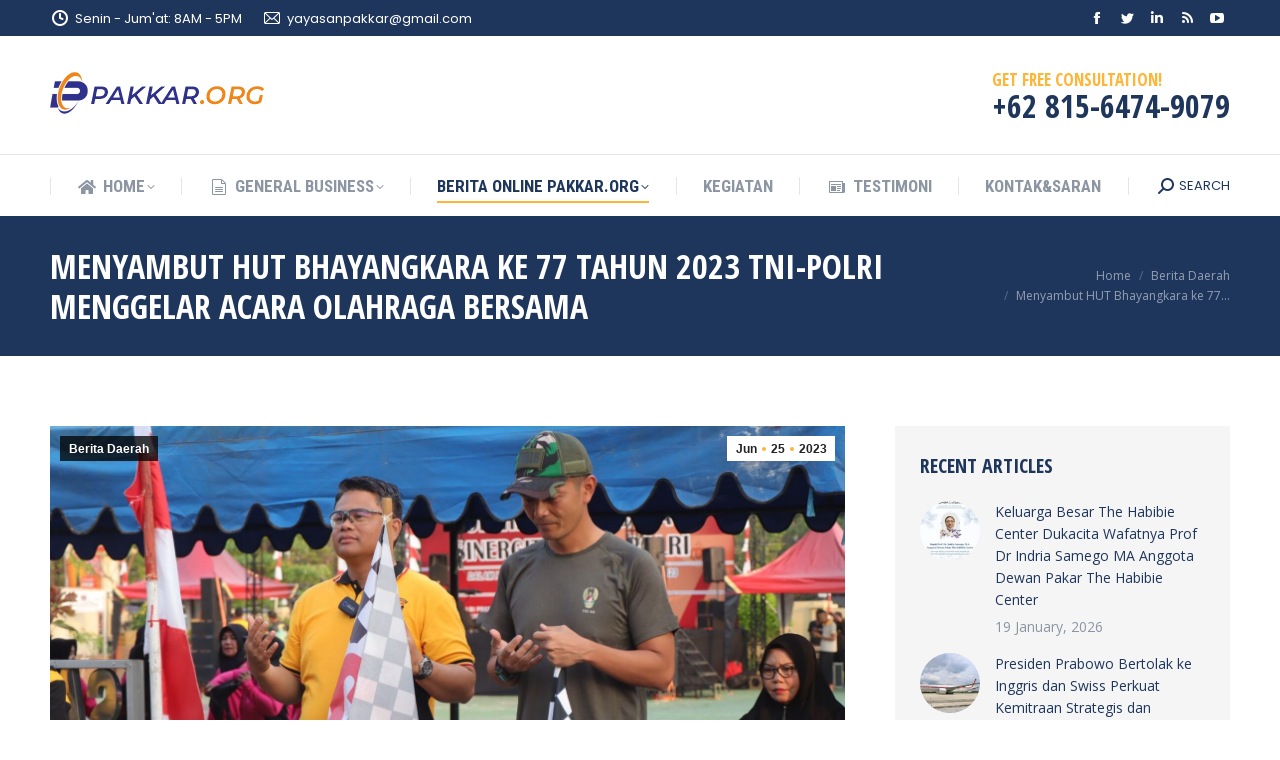

--- FILE ---
content_type: text/html; charset=UTF-8
request_url: https://pakkar.org/menyambut-hut-bhayangkara-ke-77-tahun-2023-tni-polri-menggelar-acara-olahraga-bersama/
body_size: 22865
content:
<!DOCTYPE html>
<!--[if !(IE 6) | !(IE 7) | !(IE 8)  ]><!-->
<html lang="en-US" class="no-js">
<!--<![endif]-->
<head>
	<meta charset="UTF-8" />
		<meta name="viewport" content="width=device-width, initial-scale=1, maximum-scale=1, user-scalable=0">
		<meta name="theme-color" content="#ffb536"/>	<link rel="profile" href="https://gmpg.org/xfn/11" />
	        <script type="text/javascript">
            if (/Android|webOS|iPhone|iPad|iPod|BlackBerry|IEMobile|Opera Mini/i.test(navigator.userAgent)) {
                var originalAddEventListener = EventTarget.prototype.addEventListener,
                    oldWidth = window.innerWidth;

                EventTarget.prototype.addEventListener = function (eventName, eventHandler, useCapture) {
                    if (eventName === "resize") {
                        originalAddEventListener.call(this, eventName, function (event) {
                            if (oldWidth === window.innerWidth) {
                                return;
                            }
                            oldWidth = window.innerWidth;
                            if (eventHandler.handleEvent) {
                                eventHandler.handleEvent.call(this, event);
                            }
                            else {
                                eventHandler.call(this, event);
                            };
                        }, useCapture);
                    }
                    else {
                        originalAddEventListener.call(this, eventName, eventHandler, useCapture);
                    };
                };
            };
        </script>
		<title>Menyambut HUT Bhayangkara ke 77 Tahun 2023 TNI-POLRI Menggelar Acara Olahraga Bersama &#8211; Pakkar</title>
<meta name='robots' content='max-image-preview:large' />
<link rel='dns-prefetch' href='//fonts.googleapis.com' />
<link rel="alternate" type="application/rss+xml" title="Pakkar &raquo; Feed" href="https://pakkar.org/feed/" />
<link rel="alternate" type="application/rss+xml" title="Pakkar &raquo; Comments Feed" href="https://pakkar.org/comments/feed/" />
<link rel="alternate" type="application/rss+xml" title="Pakkar &raquo; Menyambut HUT Bhayangkara ke 77 Tahun 2023 TNI-POLRI Menggelar Acara Olahraga Bersama Comments Feed" href="https://pakkar.org/menyambut-hut-bhayangkara-ke-77-tahun-2023-tni-polri-menggelar-acara-olahraga-bersama/feed/" />
<link rel="alternate" title="oEmbed (JSON)" type="application/json+oembed" href="https://pakkar.org/wp-json/oembed/1.0/embed?url=https%3A%2F%2Fpakkar.org%2Fmenyambut-hut-bhayangkara-ke-77-tahun-2023-tni-polri-menggelar-acara-olahraga-bersama%2F" />
<link rel="alternate" title="oEmbed (XML)" type="text/xml+oembed" href="https://pakkar.org/wp-json/oembed/1.0/embed?url=https%3A%2F%2Fpakkar.org%2Fmenyambut-hut-bhayangkara-ke-77-tahun-2023-tni-polri-menggelar-acara-olahraga-bersama%2F&#038;format=xml" />
<style id='wp-img-auto-sizes-contain-inline-css' type='text/css'>
img:is([sizes=auto i],[sizes^="auto," i]){contain-intrinsic-size:3000px 1500px}
/*# sourceURL=wp-img-auto-sizes-contain-inline-css */
</style>
<style id='wp-emoji-styles-inline-css' type='text/css'>

	img.wp-smiley, img.emoji {
		display: inline !important;
		border: none !important;
		box-shadow: none !important;
		height: 1em !important;
		width: 1em !important;
		margin: 0 0.07em !important;
		vertical-align: -0.1em !important;
		background: none !important;
		padding: 0 !important;
	}
/*# sourceURL=wp-emoji-styles-inline-css */
</style>
<style id='wp-block-library-inline-css' type='text/css'>
:root{--wp-block-synced-color:#7a00df;--wp-block-synced-color--rgb:122,0,223;--wp-bound-block-color:var(--wp-block-synced-color);--wp-editor-canvas-background:#ddd;--wp-admin-theme-color:#007cba;--wp-admin-theme-color--rgb:0,124,186;--wp-admin-theme-color-darker-10:#006ba1;--wp-admin-theme-color-darker-10--rgb:0,107,160.5;--wp-admin-theme-color-darker-20:#005a87;--wp-admin-theme-color-darker-20--rgb:0,90,135;--wp-admin-border-width-focus:2px}@media (min-resolution:192dpi){:root{--wp-admin-border-width-focus:1.5px}}.wp-element-button{cursor:pointer}:root .has-very-light-gray-background-color{background-color:#eee}:root .has-very-dark-gray-background-color{background-color:#313131}:root .has-very-light-gray-color{color:#eee}:root .has-very-dark-gray-color{color:#313131}:root .has-vivid-green-cyan-to-vivid-cyan-blue-gradient-background{background:linear-gradient(135deg,#00d084,#0693e3)}:root .has-purple-crush-gradient-background{background:linear-gradient(135deg,#34e2e4,#4721fb 50%,#ab1dfe)}:root .has-hazy-dawn-gradient-background{background:linear-gradient(135deg,#faaca8,#dad0ec)}:root .has-subdued-olive-gradient-background{background:linear-gradient(135deg,#fafae1,#67a671)}:root .has-atomic-cream-gradient-background{background:linear-gradient(135deg,#fdd79a,#004a59)}:root .has-nightshade-gradient-background{background:linear-gradient(135deg,#330968,#31cdcf)}:root .has-midnight-gradient-background{background:linear-gradient(135deg,#020381,#2874fc)}:root{--wp--preset--font-size--normal:16px;--wp--preset--font-size--huge:42px}.has-regular-font-size{font-size:1em}.has-larger-font-size{font-size:2.625em}.has-normal-font-size{font-size:var(--wp--preset--font-size--normal)}.has-huge-font-size{font-size:var(--wp--preset--font-size--huge)}.has-text-align-center{text-align:center}.has-text-align-left{text-align:left}.has-text-align-right{text-align:right}.has-fit-text{white-space:nowrap!important}#end-resizable-editor-section{display:none}.aligncenter{clear:both}.items-justified-left{justify-content:flex-start}.items-justified-center{justify-content:center}.items-justified-right{justify-content:flex-end}.items-justified-space-between{justify-content:space-between}.screen-reader-text{border:0;clip-path:inset(50%);height:1px;margin:-1px;overflow:hidden;padding:0;position:absolute;width:1px;word-wrap:normal!important}.screen-reader-text:focus{background-color:#ddd;clip-path:none;color:#444;display:block;font-size:1em;height:auto;left:5px;line-height:normal;padding:15px 23px 14px;text-decoration:none;top:5px;width:auto;z-index:100000}html :where(.has-border-color){border-style:solid}html :where([style*=border-top-color]){border-top-style:solid}html :where([style*=border-right-color]){border-right-style:solid}html :where([style*=border-bottom-color]){border-bottom-style:solid}html :where([style*=border-left-color]){border-left-style:solid}html :where([style*=border-width]){border-style:solid}html :where([style*=border-top-width]){border-top-style:solid}html :where([style*=border-right-width]){border-right-style:solid}html :where([style*=border-bottom-width]){border-bottom-style:solid}html :where([style*=border-left-width]){border-left-style:solid}html :where(img[class*=wp-image-]){height:auto;max-width:100%}:where(figure){margin:0 0 1em}html :where(.is-position-sticky){--wp-admin--admin-bar--position-offset:var(--wp-admin--admin-bar--height,0px)}@media screen and (max-width:600px){html :where(.is-position-sticky){--wp-admin--admin-bar--position-offset:0px}}
.has-text-align-justify{text-align:justify;}

/*# sourceURL=wp-block-library-inline-css */
</style><style id='global-styles-inline-css' type='text/css'>
:root{--wp--preset--aspect-ratio--square: 1;--wp--preset--aspect-ratio--4-3: 4/3;--wp--preset--aspect-ratio--3-4: 3/4;--wp--preset--aspect-ratio--3-2: 3/2;--wp--preset--aspect-ratio--2-3: 2/3;--wp--preset--aspect-ratio--16-9: 16/9;--wp--preset--aspect-ratio--9-16: 9/16;--wp--preset--color--black: #000000;--wp--preset--color--cyan-bluish-gray: #abb8c3;--wp--preset--color--white: #FFF;--wp--preset--color--pale-pink: #f78da7;--wp--preset--color--vivid-red: #cf2e2e;--wp--preset--color--luminous-vivid-orange: #ff6900;--wp--preset--color--luminous-vivid-amber: #fcb900;--wp--preset--color--light-green-cyan: #7bdcb5;--wp--preset--color--vivid-green-cyan: #00d084;--wp--preset--color--pale-cyan-blue: #8ed1fc;--wp--preset--color--vivid-cyan-blue: #0693e3;--wp--preset--color--vivid-purple: #9b51e0;--wp--preset--color--accent: #ffb536;--wp--preset--color--dark-gray: #111;--wp--preset--color--light-gray: #767676;--wp--preset--gradient--vivid-cyan-blue-to-vivid-purple: linear-gradient(135deg,rgb(6,147,227) 0%,rgb(155,81,224) 100%);--wp--preset--gradient--light-green-cyan-to-vivid-green-cyan: linear-gradient(135deg,rgb(122,220,180) 0%,rgb(0,208,130) 100%);--wp--preset--gradient--luminous-vivid-amber-to-luminous-vivid-orange: linear-gradient(135deg,rgb(252,185,0) 0%,rgb(255,105,0) 100%);--wp--preset--gradient--luminous-vivid-orange-to-vivid-red: linear-gradient(135deg,rgb(255,105,0) 0%,rgb(207,46,46) 100%);--wp--preset--gradient--very-light-gray-to-cyan-bluish-gray: linear-gradient(135deg,rgb(238,238,238) 0%,rgb(169,184,195) 100%);--wp--preset--gradient--cool-to-warm-spectrum: linear-gradient(135deg,rgb(74,234,220) 0%,rgb(151,120,209) 20%,rgb(207,42,186) 40%,rgb(238,44,130) 60%,rgb(251,105,98) 80%,rgb(254,248,76) 100%);--wp--preset--gradient--blush-light-purple: linear-gradient(135deg,rgb(255,206,236) 0%,rgb(152,150,240) 100%);--wp--preset--gradient--blush-bordeaux: linear-gradient(135deg,rgb(254,205,165) 0%,rgb(254,45,45) 50%,rgb(107,0,62) 100%);--wp--preset--gradient--luminous-dusk: linear-gradient(135deg,rgb(255,203,112) 0%,rgb(199,81,192) 50%,rgb(65,88,208) 100%);--wp--preset--gradient--pale-ocean: linear-gradient(135deg,rgb(255,245,203) 0%,rgb(182,227,212) 50%,rgb(51,167,181) 100%);--wp--preset--gradient--electric-grass: linear-gradient(135deg,rgb(202,248,128) 0%,rgb(113,206,126) 100%);--wp--preset--gradient--midnight: linear-gradient(135deg,rgb(2,3,129) 0%,rgb(40,116,252) 100%);--wp--preset--font-size--small: 13px;--wp--preset--font-size--medium: 20px;--wp--preset--font-size--large: 36px;--wp--preset--font-size--x-large: 42px;--wp--preset--spacing--20: 0.44rem;--wp--preset--spacing--30: 0.67rem;--wp--preset--spacing--40: 1rem;--wp--preset--spacing--50: 1.5rem;--wp--preset--spacing--60: 2.25rem;--wp--preset--spacing--70: 3.38rem;--wp--preset--spacing--80: 5.06rem;--wp--preset--shadow--natural: 6px 6px 9px rgba(0, 0, 0, 0.2);--wp--preset--shadow--deep: 12px 12px 50px rgba(0, 0, 0, 0.4);--wp--preset--shadow--sharp: 6px 6px 0px rgba(0, 0, 0, 0.2);--wp--preset--shadow--outlined: 6px 6px 0px -3px rgb(255, 255, 255), 6px 6px rgb(0, 0, 0);--wp--preset--shadow--crisp: 6px 6px 0px rgb(0, 0, 0);}:where(.is-layout-flex){gap: 0.5em;}:where(.is-layout-grid){gap: 0.5em;}body .is-layout-flex{display: flex;}.is-layout-flex{flex-wrap: wrap;align-items: center;}.is-layout-flex > :is(*, div){margin: 0;}body .is-layout-grid{display: grid;}.is-layout-grid > :is(*, div){margin: 0;}:where(.wp-block-columns.is-layout-flex){gap: 2em;}:where(.wp-block-columns.is-layout-grid){gap: 2em;}:where(.wp-block-post-template.is-layout-flex){gap: 1.25em;}:where(.wp-block-post-template.is-layout-grid){gap: 1.25em;}.has-black-color{color: var(--wp--preset--color--black) !important;}.has-cyan-bluish-gray-color{color: var(--wp--preset--color--cyan-bluish-gray) !important;}.has-white-color{color: var(--wp--preset--color--white) !important;}.has-pale-pink-color{color: var(--wp--preset--color--pale-pink) !important;}.has-vivid-red-color{color: var(--wp--preset--color--vivid-red) !important;}.has-luminous-vivid-orange-color{color: var(--wp--preset--color--luminous-vivid-orange) !important;}.has-luminous-vivid-amber-color{color: var(--wp--preset--color--luminous-vivid-amber) !important;}.has-light-green-cyan-color{color: var(--wp--preset--color--light-green-cyan) !important;}.has-vivid-green-cyan-color{color: var(--wp--preset--color--vivid-green-cyan) !important;}.has-pale-cyan-blue-color{color: var(--wp--preset--color--pale-cyan-blue) !important;}.has-vivid-cyan-blue-color{color: var(--wp--preset--color--vivid-cyan-blue) !important;}.has-vivid-purple-color{color: var(--wp--preset--color--vivid-purple) !important;}.has-black-background-color{background-color: var(--wp--preset--color--black) !important;}.has-cyan-bluish-gray-background-color{background-color: var(--wp--preset--color--cyan-bluish-gray) !important;}.has-white-background-color{background-color: var(--wp--preset--color--white) !important;}.has-pale-pink-background-color{background-color: var(--wp--preset--color--pale-pink) !important;}.has-vivid-red-background-color{background-color: var(--wp--preset--color--vivid-red) !important;}.has-luminous-vivid-orange-background-color{background-color: var(--wp--preset--color--luminous-vivid-orange) !important;}.has-luminous-vivid-amber-background-color{background-color: var(--wp--preset--color--luminous-vivid-amber) !important;}.has-light-green-cyan-background-color{background-color: var(--wp--preset--color--light-green-cyan) !important;}.has-vivid-green-cyan-background-color{background-color: var(--wp--preset--color--vivid-green-cyan) !important;}.has-pale-cyan-blue-background-color{background-color: var(--wp--preset--color--pale-cyan-blue) !important;}.has-vivid-cyan-blue-background-color{background-color: var(--wp--preset--color--vivid-cyan-blue) !important;}.has-vivid-purple-background-color{background-color: var(--wp--preset--color--vivid-purple) !important;}.has-black-border-color{border-color: var(--wp--preset--color--black) !important;}.has-cyan-bluish-gray-border-color{border-color: var(--wp--preset--color--cyan-bluish-gray) !important;}.has-white-border-color{border-color: var(--wp--preset--color--white) !important;}.has-pale-pink-border-color{border-color: var(--wp--preset--color--pale-pink) !important;}.has-vivid-red-border-color{border-color: var(--wp--preset--color--vivid-red) !important;}.has-luminous-vivid-orange-border-color{border-color: var(--wp--preset--color--luminous-vivid-orange) !important;}.has-luminous-vivid-amber-border-color{border-color: var(--wp--preset--color--luminous-vivid-amber) !important;}.has-light-green-cyan-border-color{border-color: var(--wp--preset--color--light-green-cyan) !important;}.has-vivid-green-cyan-border-color{border-color: var(--wp--preset--color--vivid-green-cyan) !important;}.has-pale-cyan-blue-border-color{border-color: var(--wp--preset--color--pale-cyan-blue) !important;}.has-vivid-cyan-blue-border-color{border-color: var(--wp--preset--color--vivid-cyan-blue) !important;}.has-vivid-purple-border-color{border-color: var(--wp--preset--color--vivid-purple) !important;}.has-vivid-cyan-blue-to-vivid-purple-gradient-background{background: var(--wp--preset--gradient--vivid-cyan-blue-to-vivid-purple) !important;}.has-light-green-cyan-to-vivid-green-cyan-gradient-background{background: var(--wp--preset--gradient--light-green-cyan-to-vivid-green-cyan) !important;}.has-luminous-vivid-amber-to-luminous-vivid-orange-gradient-background{background: var(--wp--preset--gradient--luminous-vivid-amber-to-luminous-vivid-orange) !important;}.has-luminous-vivid-orange-to-vivid-red-gradient-background{background: var(--wp--preset--gradient--luminous-vivid-orange-to-vivid-red) !important;}.has-very-light-gray-to-cyan-bluish-gray-gradient-background{background: var(--wp--preset--gradient--very-light-gray-to-cyan-bluish-gray) !important;}.has-cool-to-warm-spectrum-gradient-background{background: var(--wp--preset--gradient--cool-to-warm-spectrum) !important;}.has-blush-light-purple-gradient-background{background: var(--wp--preset--gradient--blush-light-purple) !important;}.has-blush-bordeaux-gradient-background{background: var(--wp--preset--gradient--blush-bordeaux) !important;}.has-luminous-dusk-gradient-background{background: var(--wp--preset--gradient--luminous-dusk) !important;}.has-pale-ocean-gradient-background{background: var(--wp--preset--gradient--pale-ocean) !important;}.has-electric-grass-gradient-background{background: var(--wp--preset--gradient--electric-grass) !important;}.has-midnight-gradient-background{background: var(--wp--preset--gradient--midnight) !important;}.has-small-font-size{font-size: var(--wp--preset--font-size--small) !important;}.has-medium-font-size{font-size: var(--wp--preset--font-size--medium) !important;}.has-large-font-size{font-size: var(--wp--preset--font-size--large) !important;}.has-x-large-font-size{font-size: var(--wp--preset--font-size--x-large) !important;}
/*# sourceURL=global-styles-inline-css */
</style>

<style id='classic-theme-styles-inline-css' type='text/css'>
/*! This file is auto-generated */
.wp-block-button__link{color:#fff;background-color:#32373c;border-radius:9999px;box-shadow:none;text-decoration:none;padding:calc(.667em + 2px) calc(1.333em + 2px);font-size:1.125em}.wp-block-file__button{background:#32373c;color:#fff;text-decoration:none}
/*# sourceURL=/wp-includes/css/classic-themes.min.css */
</style>
<link rel='stylesheet' id='contact-form-7-css' href='https://pakkar.org/wp-content/plugins/contact-form-7/includes/css/styles.css?ver=5.6.4' type='text/css' media='all' />
<link rel='stylesheet' id='the7-font-css' href='https://pakkar.org/wp-content/themes/dt-the7/fonts/icomoon-the7-font/icomoon-the7-font.min.css?ver=11.0.3' type='text/css' media='all' />
<link rel='stylesheet' id='the7-awesome-fonts-css' href='https://pakkar.org/wp-content/themes/dt-the7/fonts/FontAwesome/css/all.min.css?ver=11.0.3' type='text/css' media='all' />
<link rel='stylesheet' id='the7-icomoon-icomoonfree-16x16-css' href='https://pakkar.org/wp-content/uploads/smile_fonts/icomoon-icomoonfree-16x16/icomoon-icomoonfree-16x16.css?ver=6.9' type='text/css' media='all' />
<link rel='stylesheet' id='the7-icomoon-numbers-32x32-css' href='https://pakkar.org/wp-content/uploads/smile_fonts/icomoon-numbers-32x32/icomoon-numbers-32x32.css?ver=6.9' type='text/css' media='all' />
<link rel='stylesheet' id='dt-web-fonts-css' href='https://fonts.googleapis.com/css?family=Poppins:400,600,700%7COpen+Sans+Condensed:300,400,600,700%7CRoboto+Condensed:400,600,700%7CRoboto:400,400italic,600,700%7COpen+Sans:400,600,700' type='text/css' media='all' />
<link rel='stylesheet' id='dt-main-css' href='https://pakkar.org/wp-content/themes/dt-the7/css/main.min.css?ver=11.0.3' type='text/css' media='all' />
<style id='dt-main-inline-css' type='text/css'>
body #load {
  display: block;
  height: 100%;
  overflow: hidden;
  position: fixed;
  width: 100%;
  z-index: 9901;
  opacity: 1;
  visibility: visible;
  transition: all .35s ease-out;
}
.load-wrap {
  width: 100%;
  height: 100%;
  background-position: center center;
  background-repeat: no-repeat;
  text-align: center;
  display: -ms-flexbox;
  display: -ms-flex;
  display: flex;
  -ms-align-items: center;
  -ms-flex-align: center;
  align-items: center;
  -ms-flex-flow: column wrap;
  flex-flow: column wrap;
  -ms-flex-pack: center;
  -ms-justify-content: center;
  justify-content: center;
}
.load-wrap > svg {
  position: absolute;
  top: 50%;
  left: 50%;
  transform: translate(-50%,-50%);
}
#load {
  background: var(--the7-elementor-beautiful-loading-bg,#ffffff);
  --the7-beautiful-spinner-color2: var(--the7-beautiful-spinner-color,#ffb536);
}

/*# sourceURL=dt-main-inline-css */
</style>
<link rel='stylesheet' id='the7-custom-scrollbar-css' href='https://pakkar.org/wp-content/themes/dt-the7/lib/custom-scrollbar/custom-scrollbar.min.css?ver=11.0.3' type='text/css' media='all' />
<link rel='stylesheet' id='the7-wpbakery-css' href='https://pakkar.org/wp-content/themes/dt-the7/css/wpbakery.min.css?ver=11.0.3' type='text/css' media='all' />
<link rel='stylesheet' id='the7-core-css' href='https://pakkar.org/wp-content/plugins/dt-the7-core/assets/css/post-type.min.css?ver=2.7.0' type='text/css' media='all' />
<link rel='stylesheet' id='the7-css-vars-css' href='https://pakkar.org/wp-content/uploads/the7-css/css-vars.css?ver=52ccb3de56ee' type='text/css' media='all' />
<link rel='stylesheet' id='dt-custom-css' href='https://pakkar.org/wp-content/uploads/the7-css/custom.css?ver=52ccb3de56ee' type='text/css' media='all' />
<link rel='stylesheet' id='dt-media-css' href='https://pakkar.org/wp-content/uploads/the7-css/media.css?ver=52ccb3de56ee' type='text/css' media='all' />
<link rel='stylesheet' id='the7-mega-menu-css' href='https://pakkar.org/wp-content/uploads/the7-css/mega-menu.css?ver=52ccb3de56ee' type='text/css' media='all' />
<link rel='stylesheet' id='the7-elements-albums-portfolio-css' href='https://pakkar.org/wp-content/uploads/the7-css/the7-elements-albums-portfolio.css?ver=52ccb3de56ee' type='text/css' media='all' />
<link rel='stylesheet' id='the7-elements-css' href='https://pakkar.org/wp-content/uploads/the7-css/post-type-dynamic.css?ver=52ccb3de56ee' type='text/css' media='all' />
<link rel='stylesheet' id='style-css' href='https://pakkar.org/wp-content/themes/dt-the7/style.css?ver=11.0.3' type='text/css' media='all' />
<link rel='stylesheet' id='jetpack_css-css' href='https://pakkar.org/wp-content/plugins/jetpack/css/jetpack.css?ver=11.5.3' type='text/css' media='all' />
<script type="text/javascript" src="https://pakkar.org/wp-includes/js/jquery/jquery.min.js?ver=3.7.1" id="jquery-core-js"></script>
<script type="text/javascript" src="https://pakkar.org/wp-includes/js/jquery/jquery-migrate.min.js?ver=3.4.1" id="jquery-migrate-js"></script>
<script type="text/javascript" id="dt-above-fold-js-extra">
/* <![CDATA[ */
var dtLocal = {"themeUrl":"https://pakkar.org/wp-content/themes/dt-the7","passText":"To view this protected post, enter the password below:","moreButtonText":{"loading":"Loading...","loadMore":"Load more"},"postID":"3891","ajaxurl":"https://pakkar.org/wp-admin/admin-ajax.php","REST":{"baseUrl":"https://pakkar.org/wp-json/the7/v1","endpoints":{"sendMail":"/send-mail"}},"contactMessages":{"required":"One or more fields have an error. Please check and try again.","terms":"Please accept the privacy policy.","fillTheCaptchaError":"Please, fill the captcha."},"captchaSiteKey":"","ajaxNonce":"31866f2b1a","pageData":"","themeSettings":{"smoothScroll":"off","lazyLoading":false,"accentColor":{"mode":"solid","color":"#ffb536"},"desktopHeader":{"height":180},"ToggleCaptionEnabled":"disabled","ToggleCaption":"Navigation","floatingHeader":{"showAfter":240,"showMenu":true,"height":60,"logo":{"showLogo":false,"html":"","url":"https://pakkar.org/"}},"topLine":{"floatingTopLine":{"logo":{"showLogo":false,"html":""}}},"mobileHeader":{"firstSwitchPoint":992,"secondSwitchPoint":650,"firstSwitchPointHeight":80,"secondSwitchPointHeight":60,"mobileToggleCaptionEnabled":"disabled","mobileToggleCaption":"Menu"},"stickyMobileHeaderFirstSwitch":{"logo":{"html":"\u003Cimg class=\" preload-me\" src=\"https://pakkar.org/wp-content/uploads/2022/11/logo-pakkar-new.png\" srcset=\"https://pakkar.org/wp-content/uploads/2022/11/logo-pakkar-new.png 215w\" width=\"215\" height=\"47\"   sizes=\"215px\" alt=\"Pakkar\" /\u003E"}},"stickyMobileHeaderSecondSwitch":{"logo":{"html":"\u003Cimg class=\" preload-me\" src=\"https://pakkar.org/wp-content/uploads/2022/11/logo-pakkar-new.png\" srcset=\"https://pakkar.org/wp-content/uploads/2022/11/logo-pakkar-new.png 215w\" width=\"215\" height=\"47\"   sizes=\"215px\" alt=\"Pakkar\" /\u003E"}},"content":{"textColor":"#8c95a2","headerColor":"#1f365c"},"sidebar":{"switchPoint":990},"boxedWidth":"1340px","stripes":{"stripe1":{"textColor":"#dbdbdb","headerColor":"#ff9f1a"},"stripe2":{"textColor":"#333333","headerColor":"#203961"},"stripe3":{"textColor":"#000000","headerColor":"#203961"}}},"VCMobileScreenWidth":"778"};
var dtShare = {"shareButtonText":{"facebook":"Share on Facebook","twitter":"Tweet","pinterest":"Pin it","linkedin":"Share on Linkedin","whatsapp":"Share on Whatsapp"},"overlayOpacity":"85"};
//# sourceURL=dt-above-fold-js-extra
/* ]]> */
</script>
<script type="text/javascript" src="https://pakkar.org/wp-content/themes/dt-the7/js/above-the-fold.min.js?ver=11.0.3" id="dt-above-fold-js"></script>
<link rel="https://api.w.org/" href="https://pakkar.org/wp-json/" /><link rel="alternate" title="JSON" type="application/json" href="https://pakkar.org/wp-json/wp/v2/posts/3891" /><link rel="EditURI" type="application/rsd+xml" title="RSD" href="https://pakkar.org/xmlrpc.php?rsd" />
<meta name="generator" content="WordPress 6.9" />
<link rel="canonical" href="https://pakkar.org/menyambut-hut-bhayangkara-ke-77-tahun-2023-tni-polri-menggelar-acara-olahraga-bersama/" />
<link rel='shortlink' href='https://pakkar.org/?p=3891' />
	<style>img#wpstats{display:none}</style>
		<link rel="pingback" href="https://pakkar.org/xmlrpc.php">
<meta property="og:site_name" content="Pakkar" />
<meta property="og:title" content="Menyambut HUT Bhayangkara ke 77 Tahun 2023 TNI-POLRI Menggelar Acara Olahraga Bersama" />
<meta property="og:description" content="PAKKAR.ORG &#8211; INDRAMAYU JAWA BARAT:Dalam rangka menyambut Hari Ulang Tahun Bhayangkara yang ke 77 tahun, di tahun 2023 yang bertempat di halaman Polres Indramayu pada Sabtu (24/06/2023).Pada kegiatan acara tersebut dihadiri Kapolres Indramayu AKBP Dr. M. Fahri Siregar  S.H, S.I.K, M.H, turut hadir juga Dandim 0616 Indramayu Letkol Arm  Andang Radianto, S.A.P.,  Kasat Pol PP&hellip;" />
<meta property="og:image" content="https://pakkar.org/wp-content/uploads/2023/06/WhatsApp-Image-2023-06-25-at-19.32.38.jpeg" />
<meta property="og:url" content="https://pakkar.org/menyambut-hut-bhayangkara-ke-77-tahun-2023-tni-polri-menggelar-acara-olahraga-bersama/" />
<meta property="og:type" content="article" />
<style type="text/css">.recentcomments a{display:inline !important;padding:0 !important;margin:0 !important;}</style><meta name="generator" content="Powered by WPBakery Page Builder - drag and drop page builder for WordPress."/>
<meta name="generator" content="Powered by Slider Revolution 6.6.5 - responsive, Mobile-Friendly Slider Plugin for WordPress with comfortable drag and drop interface." />
<script type="text/javascript" id="the7-loader-script">
document.addEventListener("DOMContentLoaded", function(event) {
	var load = document.getElementById("load");
	if(!load.classList.contains('loader-removed')){
		var removeLoading = setTimeout(function() {
			load.className += " loader-removed";
		}, 300);
	}
});
</script>
		<link rel="icon" href="https://pakkar.org/wp-content/uploads/sites/10/2017/03/the7-new-fav1.gif" type="image/gif" sizes="16x16"/><link rel="icon" href="https://pakkar.org/wp-content/uploads/sites/10/2017/03/the7-new-fav-hd1.gif" type="image/gif" sizes="32x32"/><script>function setREVStartSize(e){
			//window.requestAnimationFrame(function() {
				window.RSIW = window.RSIW===undefined ? window.innerWidth : window.RSIW;
				window.RSIH = window.RSIH===undefined ? window.innerHeight : window.RSIH;
				try {
					var pw = document.getElementById(e.c).parentNode.offsetWidth,
						newh;
					pw = pw===0 || isNaN(pw) || (e.l=="fullwidth" || e.layout=="fullwidth") ? window.RSIW : pw;
					e.tabw = e.tabw===undefined ? 0 : parseInt(e.tabw);
					e.thumbw = e.thumbw===undefined ? 0 : parseInt(e.thumbw);
					e.tabh = e.tabh===undefined ? 0 : parseInt(e.tabh);
					e.thumbh = e.thumbh===undefined ? 0 : parseInt(e.thumbh);
					e.tabhide = e.tabhide===undefined ? 0 : parseInt(e.tabhide);
					e.thumbhide = e.thumbhide===undefined ? 0 : parseInt(e.thumbhide);
					e.mh = e.mh===undefined || e.mh=="" || e.mh==="auto" ? 0 : parseInt(e.mh,0);
					if(e.layout==="fullscreen" || e.l==="fullscreen")
						newh = Math.max(e.mh,window.RSIH);
					else{
						e.gw = Array.isArray(e.gw) ? e.gw : [e.gw];
						for (var i in e.rl) if (e.gw[i]===undefined || e.gw[i]===0) e.gw[i] = e.gw[i-1];
						e.gh = e.el===undefined || e.el==="" || (Array.isArray(e.el) && e.el.length==0)? e.gh : e.el;
						e.gh = Array.isArray(e.gh) ? e.gh : [e.gh];
						for (var i in e.rl) if (e.gh[i]===undefined || e.gh[i]===0) e.gh[i] = e.gh[i-1];
											
						var nl = new Array(e.rl.length),
							ix = 0,
							sl;
						e.tabw = e.tabhide>=pw ? 0 : e.tabw;
						e.thumbw = e.thumbhide>=pw ? 0 : e.thumbw;
						e.tabh = e.tabhide>=pw ? 0 : e.tabh;
						e.thumbh = e.thumbhide>=pw ? 0 : e.thumbh;
						for (var i in e.rl) nl[i] = e.rl[i]<window.RSIW ? 0 : e.rl[i];
						sl = nl[0];
						for (var i in nl) if (sl>nl[i] && nl[i]>0) { sl = nl[i]; ix=i;}
						var m = pw>(e.gw[ix]+e.tabw+e.thumbw) ? 1 : (pw-(e.tabw+e.thumbw)) / (e.gw[ix]);
						newh =  (e.gh[ix] * m) + (e.tabh + e.thumbh);
					}
					var el = document.getElementById(e.c);
					if (el!==null && el) el.style.height = newh+"px";
					el = document.getElementById(e.c+"_wrapper");
					if (el!==null && el) {
						el.style.height = newh+"px";
						el.style.display = "block";
					}
				} catch(e){
					console.log("Failure at Presize of Slider:" + e)
				}
			//});
		  };</script>
<noscript><style> .wpb_animate_when_almost_visible { opacity: 1; }</style></noscript><link rel='stylesheet' id='rs-plugin-settings-css' href='https://pakkar.org/wp-content/plugins/revslider/public/assets/css/rs6.css?ver=6.6.5' type='text/css' media='all' />
<style id='rs-plugin-settings-inline-css' type='text/css'>
#rs-demo-id {}
/*# sourceURL=rs-plugin-settings-inline-css */
</style>
</head>
<body id="the7-body" class="wp-singular post-template-default single single-post postid-3891 single-format-standard wp-embed-responsive wp-theme-dt-the7 the7-core-ver-2.7.0 dt-responsive-on right-mobile-menu-close-icon ouside-menu-close-icon mobile-hamburger-close-bg-enable mobile-hamburger-close-bg-hover-enable  fade-medium-mobile-menu-close-icon fade-medium-menu-close-icon srcset-enabled btn-flat custom-btn-color custom-btn-hover-color phantom-fade phantom-shadow-decoration phantom-logo-off sticky-mobile-header top-header first-switch-logo-left first-switch-menu-right second-switch-logo-left second-switch-menu-right right-mobile-menu layzr-loading-on popup-message-style the7-ver-11.0.3 dt-fa-compatibility wpb-js-composer js-comp-ver-6.8.0 vc_responsive">
<!-- The7 11.0.3 -->
<div id="load" class="ring-loader">
	<div class="load-wrap">
<style type="text/css">
    .the7-spinner {
        width: 72px;
        height: 72px;
        position: relative;
    }
    .the7-spinner > div {
        border-radius: 50%;
        width: 9px;
        left: 0;
        box-sizing: border-box;
        display: block;
        position: absolute;
        border: 9px solid #fff;
        width: 72px;
        height: 72px;
    }
    .the7-spinner-ring-bg{
        opacity: 0.25;
    }
    div.the7-spinner-ring {
        animation: spinner-animation 0.8s cubic-bezier(1, 1, 1, 1) infinite;
        border-color:var(--the7-beautiful-spinner-color2) transparent transparent transparent;
    }

    @keyframes spinner-animation{
        from{
            transform: rotate(0deg);
        }
        to {
            transform: rotate(360deg);
        }
    }
</style>

<div class="the7-spinner">
    <div class="the7-spinner-ring-bg"></div>
    <div class="the7-spinner-ring"></div>
</div></div>
</div>
<div id="page" >
	<a class="skip-link screen-reader-text" href="#content">Skip to content</a>

<div class="masthead classic-header justify full-width-line widgets dividers surround shadow-mobile-header-decoration small-mobile-menu-icon mobile-menu-icon-bg-on mobile-menu-icon-hover-bg-on dt-parent-menu-clickable show-sub-menu-on-hover show-mobile-logo"  role="banner">

	<div class="top-bar top-bar-line-hide">
	<div class="top-bar-bg" ></div>
	<div class="left-widgets mini-widgets"><span class="mini-contacts clock show-on-desktop in-top-bar-left in-menu-second-switch"><i class="fa-fw icomoon-the7-font-the7-clock-01"></i>Senin - Jum'at: 8AM - 5PM</span><span class="mini-contacts address show-on-desktop in-top-bar-left in-menu-second-switch"><i class="fa-fw icomoon-the7-font-the7-mail-mail-06"></i>yayasanpakkar@gmail.com</span><span class="mini-contacts phone hide-on-desktop hide-on-first-switch in-top-bar"><i class="fa-fw icomoon-the7-font-the7-phone-06"></i>+62 815-6474-9079</span></div><div class="right-widgets mini-widgets"><div class="soc-ico show-on-desktop in-top-bar-right in-top-bar custom-bg disabled-border border-off hover-accent-bg hover-disabled-border  hover-border-off"><a title="Facebook page opens in new window" href="http://www.facebook.com/messagingservice" target="_blank" class="facebook"><span class="soc-font-icon"></span><span class="screen-reader-text">Facebook page opens in new window</span></a><a title="Twitter page opens in new window" href="http://www.twitter.com/accessdirect" target="_blank" class="twitter"><span class="soc-font-icon"></span><span class="screen-reader-text">Twitter page opens in new window</span></a><a title="Linkedin page opens in new window" href="http://www.linkedin.com/company/2125229" target="_blank" class="linkedin"><span class="soc-font-icon"></span><span class="screen-reader-text">Linkedin page opens in new window</span></a><a title="Rss page opens in new window" href="http://www.messagingservice.com/feed/" target="_blank" class="rss"><span class="soc-font-icon"></span><span class="screen-reader-text">Rss page opens in new window</span></a><a title="YouTube page opens in new window" href="http://www.youtube.com/user/accessdirect" target="_blank" class="you-tube"><span class="soc-font-icon"></span><span class="screen-reader-text">YouTube page opens in new window</span></a></div></div></div>

	<header class="header-bar">

		<div class="branding">
	<div id="site-title" class="assistive-text">Pakkar</div>
	<div id="site-description" class="assistive-text">Yayasan Perlindungan Konsumen</div>
	<a class="" href="https://pakkar.org/"><img class=" preload-me" src="https://pakkar.org/wp-content/uploads/2022/11/logo-pakkar-new.png" srcset="https://pakkar.org/wp-content/uploads/2022/11/logo-pakkar-new.png 215w" width="215" height="47"   sizes="215px" alt="Pakkar" /><img class="mobile-logo preload-me" src="https://pakkar.org/wp-content/uploads/2022/11/logo-pakkar-new.png" srcset="https://pakkar.org/wp-content/uploads/2022/11/logo-pakkar-new.png 215w" width="215" height="47"   sizes="215px" alt="Pakkar" /></a><div class="mini-widgets"></div><div class="mini-widgets"><div class="text-area show-on-desktop in-menu-first-switch hide-on-second-switch"><p><span style="font-size: 17px; line-height: 17px; color: #ffb536;">GET FREE CONSULTATION!</span><br />
<span style="font-size: 32px; line-height: 32px;">+62 815-6474-9079</span></p>
</div></div></div>

		<nav class="navigation">

			<ul id="primary-menu" class="main-nav underline-decoration upwards-line level-arrows-on"><li class="menu-item menu-item-type-post_type menu-item-object-page menu-item-home menu-item-has-children menu-item-1602 first has-children depth-0"><a href='https://pakkar.org/' class=' mega-menu-img mega-menu-img-left' data-level='1'><i class="fa-fw fas fa-home" style="margin: 0px 6px 0px 0px;" ></i><span class="menu-item-text"><span class="menu-text">Home</span></span></a><ul class="sub-nav level-arrows-on"><li class="menu-item menu-item-type-post_type menu-item-object-page menu-item-has-children menu-item-2435 first has-children depth-1"><a href='https://pakkar.org/profil-yayasan-pakkar/' data-level='2'><span class="menu-item-text"><span class="menu-text">Profil Yayasan Pakkar</span></span></a><ul class="sub-nav level-arrows-on"><li class="menu-item menu-item-type-post_type menu-item-object-page menu-item-1864 first depth-2"><a href='https://pakkar.org/susunan-pengurus/' data-level='3'><span class="menu-item-text"><span class="menu-text">Susunan Pengurus</span></span></a></li> <li class="menu-item menu-item-type-post_type menu-item-object-page menu-item-2436 depth-2"><a href='https://pakkar.org/kumpulan-uu/' data-level='3'><span class="menu-item-text"><span class="menu-text">Kumpulan UU</span></span></a></li> </ul></li> <li class="menu-item menu-item-type-post_type menu-item-object-page menu-item-2452 depth-1"><a href='https://pakkar.org/redaksi-pakkar-org-perusahaan-penerbitan-pt-ginta-karo-sorana/' data-level='2'><span class="menu-item-text"><span class="menu-text">REDAKSI PAKKAR ORG (  Perusahaan Penerbitan PT Ginta Karo Sorana )</span></span></a></li> <li class="menu-item menu-item-type-post_type menu-item-object-page menu-item-2451 depth-1"><a href='https://pakkar.org/redaksi-pakkar-org/' data-level='2'><span class="menu-item-text"><span class="menu-text">Redaksi Pakkar org</span></span></a></li> <li class="menu-item menu-item-type-post_type menu-item-object-page menu-item-2450 depth-1"><a href='https://pakkar.org/susunan-redaksional/' data-level='2'><span class="menu-item-text"><span class="menu-text">Susunan Redaksional</span></span></a></li> </ul></li> <li class="menu-item menu-item-type-post_type menu-item-object-page menu-item-has-children menu-item-1850 has-children depth-0"><a href='https://pakkar.org/profil/' class=' mega-menu-img mega-menu-img-left' data-level='1'><i class="fa-fw icomoon-icomoonfree-16x16-file-text2" style="margin: 0px 6px 0px 0px;" ></i><span class="menu-item-text"><span class="menu-text">General Business</span></span></a><ul class="sub-nav level-arrows-on"><li class="menu-item menu-item-type-post_type menu-item-object-page menu-item-2434 first depth-1"><a href='https://pakkar.org/investasi/' data-level='2'><span class="menu-item-text"><span class="menu-text">Investasi</span></span></a></li> <li class="menu-item menu-item-type-post_type menu-item-object-page menu-item-2433 depth-1"><a href='https://pakkar.org/finansial/' data-level='2'><span class="menu-item-text"><span class="menu-text">Finansial</span></span></a></li> </ul></li> <li class="menu-item menu-item-type-post_type menu-item-object-page menu-item-has-children menu-item-2453 has-children depth-0"><a href='https://pakkar.org/news/' data-level='1'><span class="menu-item-text"><span class="menu-text">BERITA ONLINE PAKKAR.ORG</span></span></a><ul class="sub-nav level-arrows-on"><li class="menu-item menu-item-type-taxonomy menu-item-object-category current-post-ancestor current-menu-parent current-post-parent menu-item-2454 act first depth-1"><a href='https://pakkar.org/category/berita-daerah/' data-level='2'><span class="menu-item-text"><span class="menu-text">Berita Daerah</span></span></a></li> <li class="menu-item menu-item-type-taxonomy menu-item-object-category menu-item-2455 depth-1"><a href='https://pakkar.org/category/berita-nasional/' data-level='2'><span class="menu-item-text"><span class="menu-text">Berita Nasional</span></span></a></li> <li class="menu-item menu-item-type-taxonomy menu-item-object-category menu-item-2456 depth-1"><a href='https://pakkar.org/category/ekonomi-bisnis/' data-level='2'><span class="menu-item-text"><span class="menu-text">Ekonomi Bisnis</span></span></a></li> <li class="menu-item menu-item-type-taxonomy menu-item-object-category menu-item-2458 depth-1"><a href='https://pakkar.org/category/give-away/' data-level='2'><span class="menu-item-text"><span class="menu-text">Give Away</span></span></a></li> <li class="menu-item menu-item-type-taxonomy menu-item-object-category menu-item-2459 depth-1"><a href='https://pakkar.org/category/hiburan/' data-level='2'><span class="menu-item-text"><span class="menu-text">Hiburan</span></span></a></li> <li class="menu-item menu-item-type-taxonomy menu-item-object-category menu-item-2457 depth-1"><a href='https://pakkar.org/category/hukum-politik/' data-level='2'><span class="menu-item-text"><span class="menu-text">Hukum &#8211; Politik</span></span></a></li> <li class="menu-item menu-item-type-taxonomy menu-item-object-category menu-item-2460 depth-1"><a href='https://pakkar.org/category/pendidikan/' data-level='2'><span class="menu-item-text"><span class="menu-text">Pendidikan</span></span></a></li> <li class="menu-item menu-item-type-taxonomy menu-item-object-category menu-item-2462 depth-1"><a href='https://pakkar.org/category/sosial-budaya/' data-level='2'><span class="menu-item-text"><span class="menu-text">Sosial Budaya</span></span></a></li> <li class="menu-item menu-item-type-taxonomy menu-item-object-category menu-item-2461 depth-1"><a href='https://pakkar.org/category/internasional/' data-level='2'><span class="menu-item-text"><span class="menu-text">Internasional</span></span></a></li> </ul></li> <li class="menu-item menu-item-type-custom menu-item-object-custom menu-item-1841 depth-0"><a href='#' data-level='1'><span class="menu-item-text"><span class="menu-text">Kegiatan</span></span></a></li> <li class="menu-item menu-item-type-post_type menu-item-object-page menu-item-1838 depth-0"><a href='https://pakkar.org/about/' class=' mega-menu-img mega-menu-img-left' data-level='1'><i class="fa-fw icomoon-icomoonfree-16x16-newspaper" style="margin: 0px 6px 0px 0px;" ></i><span class="menu-item-text"><span class="menu-text">Testimoni</span></span></a></li> <li class="menu-item menu-item-type-custom menu-item-object-custom menu-item-1842 last depth-0"><a href='#' data-level='1'><span class="menu-item-text"><span class="menu-text">Kontak&#038;Saran</span></span></a></li> </ul>
			<div class="mini-widgets"><div class="mini-search show-on-desktop near-logo-first-switch in-menu-second-switch popup-search custom-icon"><form class="searchform mini-widget-searchform" role="search" method="get" action="https://pakkar.org/">

	<div class="screen-reader-text">Search:</div>

	
		<a href="" class="submit"><i class=" mw-icon the7-mw-icon-search-bold"></i><span>SEARCH</span></a>
		<div class="popup-search-wrap">
			<input type="text" class="field searchform-s" name="s" value="" placeholder="Type and hit enter …" title="Search form"/>
			<a href="" class="search-icon"><i class="the7-mw-icon-search-bold"></i></a>
		</div>

			<input type="submit" class="assistive-text searchsubmit" value="Go!"/>
</form>
</div></div>
		</nav>

	</header>

</div>
<div role="navigation" class="dt-mobile-header mobile-menu-show-divider">
	<div class="dt-close-mobile-menu-icon"><div class="close-line-wrap"><span class="close-line"></span><span class="close-line"></span><span class="close-line"></span></div></div>	<ul id="mobile-menu" class="mobile-main-nav">
		<li class="menu-item menu-item-type-post_type menu-item-object-page menu-item-home menu-item-has-children menu-item-1602 first has-children depth-0"><a href='https://pakkar.org/' class=' mega-menu-img mega-menu-img-left' data-level='1'><i class="fa-fw fas fa-home" style="margin: 0px 6px 0px 0px;" ></i><span class="menu-item-text"><span class="menu-text">Home</span></span></a><ul class="sub-nav level-arrows-on"><li class="menu-item menu-item-type-post_type menu-item-object-page menu-item-has-children menu-item-2435 first has-children depth-1"><a href='https://pakkar.org/profil-yayasan-pakkar/' data-level='2'><span class="menu-item-text"><span class="menu-text">Profil Yayasan Pakkar</span></span></a><ul class="sub-nav level-arrows-on"><li class="menu-item menu-item-type-post_type menu-item-object-page menu-item-1864 first depth-2"><a href='https://pakkar.org/susunan-pengurus/' data-level='3'><span class="menu-item-text"><span class="menu-text">Susunan Pengurus</span></span></a></li> <li class="menu-item menu-item-type-post_type menu-item-object-page menu-item-2436 depth-2"><a href='https://pakkar.org/kumpulan-uu/' data-level='3'><span class="menu-item-text"><span class="menu-text">Kumpulan UU</span></span></a></li> </ul></li> <li class="menu-item menu-item-type-post_type menu-item-object-page menu-item-2452 depth-1"><a href='https://pakkar.org/redaksi-pakkar-org-perusahaan-penerbitan-pt-ginta-karo-sorana/' data-level='2'><span class="menu-item-text"><span class="menu-text">REDAKSI PAKKAR ORG (  Perusahaan Penerbitan PT Ginta Karo Sorana )</span></span></a></li> <li class="menu-item menu-item-type-post_type menu-item-object-page menu-item-2451 depth-1"><a href='https://pakkar.org/redaksi-pakkar-org/' data-level='2'><span class="menu-item-text"><span class="menu-text">Redaksi Pakkar org</span></span></a></li> <li class="menu-item menu-item-type-post_type menu-item-object-page menu-item-2450 depth-1"><a href='https://pakkar.org/susunan-redaksional/' data-level='2'><span class="menu-item-text"><span class="menu-text">Susunan Redaksional</span></span></a></li> </ul></li> <li class="menu-item menu-item-type-post_type menu-item-object-page menu-item-has-children menu-item-1850 has-children depth-0"><a href='https://pakkar.org/profil/' class=' mega-menu-img mega-menu-img-left' data-level='1'><i class="fa-fw icomoon-icomoonfree-16x16-file-text2" style="margin: 0px 6px 0px 0px;" ></i><span class="menu-item-text"><span class="menu-text">General Business</span></span></a><ul class="sub-nav level-arrows-on"><li class="menu-item menu-item-type-post_type menu-item-object-page menu-item-2434 first depth-1"><a href='https://pakkar.org/investasi/' data-level='2'><span class="menu-item-text"><span class="menu-text">Investasi</span></span></a></li> <li class="menu-item menu-item-type-post_type menu-item-object-page menu-item-2433 depth-1"><a href='https://pakkar.org/finansial/' data-level='2'><span class="menu-item-text"><span class="menu-text">Finansial</span></span></a></li> </ul></li> <li class="menu-item menu-item-type-post_type menu-item-object-page menu-item-has-children menu-item-2453 has-children depth-0"><a href='https://pakkar.org/news/' data-level='1'><span class="menu-item-text"><span class="menu-text">BERITA ONLINE PAKKAR.ORG</span></span></a><ul class="sub-nav level-arrows-on"><li class="menu-item menu-item-type-taxonomy menu-item-object-category current-post-ancestor current-menu-parent current-post-parent menu-item-2454 act first depth-1"><a href='https://pakkar.org/category/berita-daerah/' data-level='2'><span class="menu-item-text"><span class="menu-text">Berita Daerah</span></span></a></li> <li class="menu-item menu-item-type-taxonomy menu-item-object-category menu-item-2455 depth-1"><a href='https://pakkar.org/category/berita-nasional/' data-level='2'><span class="menu-item-text"><span class="menu-text">Berita Nasional</span></span></a></li> <li class="menu-item menu-item-type-taxonomy menu-item-object-category menu-item-2456 depth-1"><a href='https://pakkar.org/category/ekonomi-bisnis/' data-level='2'><span class="menu-item-text"><span class="menu-text">Ekonomi Bisnis</span></span></a></li> <li class="menu-item menu-item-type-taxonomy menu-item-object-category menu-item-2458 depth-1"><a href='https://pakkar.org/category/give-away/' data-level='2'><span class="menu-item-text"><span class="menu-text">Give Away</span></span></a></li> <li class="menu-item menu-item-type-taxonomy menu-item-object-category menu-item-2459 depth-1"><a href='https://pakkar.org/category/hiburan/' data-level='2'><span class="menu-item-text"><span class="menu-text">Hiburan</span></span></a></li> <li class="menu-item menu-item-type-taxonomy menu-item-object-category menu-item-2457 depth-1"><a href='https://pakkar.org/category/hukum-politik/' data-level='2'><span class="menu-item-text"><span class="menu-text">Hukum &#8211; Politik</span></span></a></li> <li class="menu-item menu-item-type-taxonomy menu-item-object-category menu-item-2460 depth-1"><a href='https://pakkar.org/category/pendidikan/' data-level='2'><span class="menu-item-text"><span class="menu-text">Pendidikan</span></span></a></li> <li class="menu-item menu-item-type-taxonomy menu-item-object-category menu-item-2462 depth-1"><a href='https://pakkar.org/category/sosial-budaya/' data-level='2'><span class="menu-item-text"><span class="menu-text">Sosial Budaya</span></span></a></li> <li class="menu-item menu-item-type-taxonomy menu-item-object-category menu-item-2461 depth-1"><a href='https://pakkar.org/category/internasional/' data-level='2'><span class="menu-item-text"><span class="menu-text">Internasional</span></span></a></li> </ul></li> <li class="menu-item menu-item-type-custom menu-item-object-custom menu-item-1841 depth-0"><a href='#' data-level='1'><span class="menu-item-text"><span class="menu-text">Kegiatan</span></span></a></li> <li class="menu-item menu-item-type-post_type menu-item-object-page menu-item-1838 depth-0"><a href='https://pakkar.org/about/' class=' mega-menu-img mega-menu-img-left' data-level='1'><i class="fa-fw icomoon-icomoonfree-16x16-newspaper" style="margin: 0px 6px 0px 0px;" ></i><span class="menu-item-text"><span class="menu-text">Testimoni</span></span></a></li> <li class="menu-item menu-item-type-custom menu-item-object-custom menu-item-1842 last depth-0"><a href='#' data-level='1'><span class="menu-item-text"><span class="menu-text">Kontak&#038;Saran</span></span></a></li> 	</ul>
	<div class='mobile-mini-widgets-in-menu'></div>
</div>


		<div class="page-title title-left solid-bg page-title-responsive-enabled">
			<div class="wf-wrap">

				<div class="page-title-head hgroup"><h1 class="entry-title">Menyambut HUT Bhayangkara ke 77 Tahun 2023 TNI-POLRI Menggelar Acara Olahraga Bersama</h1></div><div class="page-title-breadcrumbs"><div class="assistive-text">You are here:</div><ol class="breadcrumbs text-small" itemscope itemtype="https://schema.org/BreadcrumbList"><li itemprop="itemListElement" itemscope itemtype="https://schema.org/ListItem"><a itemprop="item" href="https://pakkar.org/" title="Home"><span itemprop="name">Home</span></a><meta itemprop="position" content="1" /></li><li itemprop="itemListElement" itemscope itemtype="https://schema.org/ListItem"><a itemprop="item" href="https://pakkar.org/category/berita-daerah/" title="Berita Daerah"><span itemprop="name">Berita Daerah</span></a><meta itemprop="position" content="2" /></li><li class="current" itemprop="itemListElement" itemscope itemtype="https://schema.org/ListItem"><span itemprop="name">Menyambut HUT Bhayangkara ke 77&hellip;</span><meta itemprop="position" content="3" /></li></ol></div>			</div>
		</div>

		

<div id="main" class="sidebar-right sidebar-divider-off">

	
	<div class="main-gradient"></div>
	<div class="wf-wrap">
	<div class="wf-container-main">

	

			<div id="content" class="content" role="main">

				
<article id="post-3891" class="single-postlike horizontal-fancy-style post-3891 post type-post status-publish format-standard has-post-thumbnail category-berita-daerah category-4 description-off">

	<div class="post-thumbnail"><div class="fancy-date"><a title="6:51 AM" href="https://pakkar.org/2023/06/25/"><span class="entry-month">Jun</span><span class="entry-date updated">25</span><span class="entry-year">2023</span></a></div><span class="fancy-categories"><a href="https://pakkar.org/category/berita-daerah/" rel="category tag" style="background-color:#;color:#;">Berita Daerah</a></span><img class="preload-me lazy-load" src="data:image/svg+xml,%3Csvg%20xmlns%3D&#39;http%3A%2F%2Fwww.w3.org%2F2000%2Fsvg&#39;%20viewBox%3D&#39;0%200%201600%20800&#39;%2F%3E" data-src="https://pakkar.org/wp-content/uploads/2023/06/WhatsApp-Image-2023-06-25-at-19.32.38-1600x800.jpeg" data-srcset="https://pakkar.org/wp-content/uploads/2023/06/WhatsApp-Image-2023-06-25-at-19.32.38-1600x800.jpeg 1600w" width="1600" height="800"  title="WhatsApp Image 2023-06-25 at 19.32.38" alt="" /></div><div class="entry-content"><p><strong>PAKKAR.ORG &#8211; INDRAMAYU JAWA BARAT</strong>:Dalam rangka menyambut Hari Ulang Tahun Bhayangkara yang ke 77 tahun, di tahun 2023 yang bertempat di halaman Polres Indramayu pada Sabtu (24/06/2023).Pada kegiatan acara tersebut dihadiri Kapolres Indramayu AKBP Dr. M. Fahri Siregar  S.H, S.I.K, M.H, turut hadir juga Dandim 0616 Indramayu Letkol Arm  Andang Radianto, S.A.P.,  Kasat Pol PP Indramayu Teguh Budiarso, S.Sos, M.Si., Wakapolres Indramayu Kompol Hamzah Badaru, S.I.K, dan turut hadir juga ibu Ketua Bhayangkari cabang Indramayu Ny. Ketty  Fahri, dan juga Kejari Indramayu yang diwakili oleh kasih Datun Nopri Diansyah, S.H. Ketua Pengadilan Indramayu Kelas IB  Rudito Surotomo, S.H, M.H.</p>
<p>Selain itu turut hadir juga pada kegiatan menggelar acara olahraga bersama untuk memperingati HUT Bhayangkara ke 77 tahun, Ketua KPU Indramayu yang diwakili oleh Komisioner Fitrahari , S.Ip, dan Ketua Bawaslu Indramayu Nurhadi S.Pd. Kalapas Indramayu yang diwakili Kasubsi Registrasi Jove Ardani. GM KPI RU  VI Balongan yang diwakili Manager General Support RU VI Balongan Muhammad Anis. GM PLTU Sukra Munif, dan Kapolsek Jajaran Polres Indramayu, dan Jajaran Anggota Kodim 0616/Indramayu, Anggota Brimob Yon C Polda Jabar, Anggota Arhanud 14/PWY Cirebon, dan Anggota Bhayangkari Cabang Indramayu serta para Taruna Akpol TK III Angkatan 55 Batalyon Satya Dharma.</p>
<p>Kegiatan diawali dengan acara jalan santai bersama, kemudian senam sehat bersama dilanjutkan dengan pengundian dan pembagian hadiah.Kapolres Indramayu AKBP M Fahri Siregar mengatakan, tujuan dari olahraga bersama ini untuk meningkatkan sinergitas dan solidaritas  antara satuan TNI-Polri khususnya di wilayah Kabupaten Indramayu Jawa Barat, dan sekaligus menyambut Hari Bhayangkara ke 77 tahun, di tahun 2023.</p>
<p>Lebih lanjut Kapolres Indramayu mengatakan, selain itu pada kegiatan olahraga bersama ini dalam rangka mendukung tugas-tugas pengabdian kita kepada masyarakat, bangsa dan negara secara khusus di wilayah Kabupaten Indramayu, dan untuk menambah keakraban dan keharmonisan antara TNI-Polri.Kami TNI-Polri sedang dalam persiapan untuk pengamanan aktivitas masyarakat jelang Pesta Demokrasi Pemilu 2024.</p>
<p>Dandim 0616 Indramayu Letkol Arm Andang Radianto mengatakan, sinergitas dan solidaritas TNI-Polri ini harus terus kita jaga untuk kemudian bersama instansi pemerintah dan stakeholder pemegang kepentingan dapat secara maksimal menjaga keamanan dan ketertiban di kabupaten Indramayu, agar kondusifitas dapat kita jaga dengan baik<strong><em>.(pakkar.org//ras/maulana yusuf)</em></strong></p>
</div><div class="post-meta wf-mobile-collapsed"><div class="entry-meta"><span class="category-link">Category:&nbsp;<a href="https://pakkar.org/category/berita-daerah/" >Berita Daerah</a></span><a class="author vcard" href="https://pakkar.org/author/shinta/" title="View all posts by Admin Shinta" rel="author">By <span class="fn">Admin Shinta</span></a><a href="https://pakkar.org/2023/06/25/" title="6:51 AM" class="data-link" rel="bookmark"><time class="entry-date updated" datetime="2023-06-25T06:51:36+07:00">25 June, 2023</time></a><a href="https://pakkar.org/menyambut-hut-bhayangkara-ke-77-tahun-2023-tni-polri-menggelar-acara-olahraga-bersama/#respond" class="comment-link" >Leave a comment</a></div></div><div class="single-share-box">
	<div class="share-link-description"><span class="share-link-icon"><svg version="1.1" id="Layer_1" xmlns="http://www.w3.org/2000/svg" xmlns:xlink="http://www.w3.org/1999/xlink" x="0px" y="0px"viewBox="0 0 16 16" style="enable-background:new 0 0 16 16;" xml:space="preserve"><path d="M11,2.5C11,1.1,12.1,0,13.5,0S16,1.1,16,2.5C16,3.9,14.9,5,13.5,5c-0.7,0-1.4-0.3-1.9-0.9L4.9,7.2c0.2,0.5,0.2,1,0,1.5l6.7,3.1c0.9-1,2.5-1.2,3.5-0.3s1.2,2.5,0.3,3.5s-2.5,1.2-3.5,0.3c-0.8-0.7-1.1-1.7-0.8-2.6L4.4,9.6c-0.9,1-2.5,1.2-3.5,0.3s-1.2-2.5-0.3-3.5s2.5-1.2,3.5-0.3c0.1,0.1,0.2,0.2,0.3,0.3l6.7-3.1C11,3,11,2.8,11,2.5z"/></svg></span>Share this post</div>
	<div class="share-buttons">
		<a class="facebook" href="https://www.facebook.com/sharer.php?u=https%3A%2F%2Fpakkar.org%2Fmenyambut-hut-bhayangkara-ke-77-tahun-2023-tni-polri-menggelar-acara-olahraga-bersama%2F&#038;t=Menyambut+HUT+Bhayangkara+ke+77+Tahun+2023+TNI-POLRI+Menggelar+Acara+Olahraga+Bersama" title="Facebook" target="_blank" ><svg xmlns="http://www.w3.org/2000/svg" width="16" height="16" fill="currentColor" class="bi bi-facebook" viewBox="0 0 16 16"><path d="M16 8.049c0-4.446-3.582-8.05-8-8.05C3.58 0-.002 3.603-.002 8.05c0 4.017 2.926 7.347 6.75 7.951v-5.625h-2.03V8.05H6.75V6.275c0-2.017 1.195-3.131 3.022-3.131.876 0 1.791.157 1.791.157v1.98h-1.009c-.993 0-1.303.621-1.303 1.258v1.51h2.218l-.354 2.326H9.25V16c3.824-.604 6.75-3.934 6.75-7.951z"/></svg><span class="soc-font-icon"></span><span class="social-text">Share on Facebook</span><span class="screen-reader-text">Share on Facebook</span></a>
<a class="twitter" href="https://twitter.com/share?url=https%3A%2F%2Fpakkar.org%2Fmenyambut-hut-bhayangkara-ke-77-tahun-2023-tni-polri-menggelar-acara-olahraga-bersama%2F&#038;text=Menyambut+HUT+Bhayangkara+ke+77+Tahun+2023+TNI-POLRI+Menggelar+Acara+Olahraga+Bersama" title="Twitter" target="_blank" ><svg xmlns="http://www.w3.org/2000/svg" width="16" height="16" fill="currentColor" class="bi bi-twitter" viewBox="0 0 16 16"><path d="M5.026 15c6.038 0 9.341-5.003 9.341-9.334 0-.14 0-.282-.006-.422A6.685 6.685 0 0 0 16 3.542a6.658 6.658 0 0 1-1.889.518 3.301 3.301 0 0 0 1.447-1.817 6.533 6.533 0 0 1-2.087.793A3.286 3.286 0 0 0 7.875 6.03a9.325 9.325 0 0 1-6.767-3.429 3.289 3.289 0 0 0 1.018 4.382A3.323 3.323 0 0 1 .64 6.575v.045a3.288 3.288 0 0 0 2.632 3.218 3.203 3.203 0 0 1-.865.115 3.23 3.23 0 0 1-.614-.057 3.283 3.283 0 0 0 3.067 2.277A6.588 6.588 0 0 1 .78 13.58a6.32 6.32 0 0 1-.78-.045A9.344 9.344 0 0 0 5.026 15z"/></svg><span class="soc-font-icon"></span><span class="social-text">Tweet</span><span class="screen-reader-text">Share on Twitter</span></a>
<a class="pinterest pinit-marklet" href="//pinterest.com/pin/create/button/" title="Pinterest" target="_blank"  data-pin-config="above" data-pin-do="buttonBookmark"><svg xmlns="http://www.w3.org/2000/svg" width="16" height="16" fill="currentColor" class="bi bi-pinterest" viewBox="0 0 16 16"><path d="M8 0a8 8 0 0 0-2.915 15.452c-.07-.633-.134-1.606.027-2.297.146-.625.938-3.977.938-3.977s-.239-.479-.239-1.187c0-1.113.645-1.943 1.448-1.943.682 0 1.012.512 1.012 1.127 0 .686-.437 1.712-.663 2.663-.188.796.4 1.446 1.185 1.446 1.422 0 2.515-1.5 2.515-3.664 0-1.915-1.377-3.254-3.342-3.254-2.276 0-3.612 1.707-3.612 3.471 0 .688.265 1.425.595 1.826a.24.24 0 0 1 .056.23c-.061.252-.196.796-.222.907-.035.146-.116.177-.268.107-1-.465-1.624-1.926-1.624-3.1 0-2.523 1.834-4.84 5.286-4.84 2.775 0 4.932 1.977 4.932 4.62 0 2.757-1.739 4.976-4.151 4.976-.811 0-1.573-.421-1.834-.919l-.498 1.902c-.181.695-.669 1.566-.995 2.097A8 8 0 1 0 8 0z"/></svg><span class="soc-font-icon"></span><span class="social-text">Pin it</span><span class="screen-reader-text">Share on Pinterest</span></a>
<a class="linkedin" href="https://www.linkedin.com/shareArticle?mini=true&#038;url=https%3A%2F%2Fpakkar.org%2Fmenyambut-hut-bhayangkara-ke-77-tahun-2023-tni-polri-menggelar-acara-olahraga-bersama%2F&#038;title=Menyambut%20HUT%20Bhayangkara%20ke%2077%20Tahun%202023%20TNI-POLRI%20Menggelar%20Acara%20Olahraga%20Bersama&#038;summary=&#038;source=Pakkar" title="LinkedIn" target="_blank" ><svg xmlns="http://www.w3.org/2000/svg" width="16" height="16" fill="currentColor" class="bi bi-linkedin" viewBox="0 0 16 16"><path d="M0 1.146C0 .513.526 0 1.175 0h13.65C15.474 0 16 .513 16 1.146v13.708c0 .633-.526 1.146-1.175 1.146H1.175C.526 16 0 15.487 0 14.854V1.146zm4.943 12.248V6.169H2.542v7.225h2.401zm-1.2-8.212c.837 0 1.358-.554 1.358-1.248-.015-.709-.52-1.248-1.342-1.248-.822 0-1.359.54-1.359 1.248 0 .694.521 1.248 1.327 1.248h.016zm4.908 8.212V9.359c0-.216.016-.432.08-.586.173-.431.568-.878 1.232-.878.869 0 1.216.662 1.216 1.634v3.865h2.401V9.25c0-2.22-1.184-3.252-2.764-3.252-1.274 0-1.845.7-2.165 1.193v.025h-.016a5.54 5.54 0 0 1 .016-.025V6.169h-2.4c.03.678 0 7.225 0 7.225h2.4z"/></svg><span class="soc-font-icon"></span><span class="social-text">Share on LinkedIn</span><span class="screen-reader-text">Share on LinkedIn</span></a>
	</div>
</div>		<div class="author-info entry-author">
			<span class="author-avatar no-avatar"><svg version="1.1" id="Layer_1" xmlns="http://www.w3.org/2000/svg" xmlns:xlink="http://www.w3.org/1999/xlink" x="0px" y="0px"
	 viewBox="0 0 16 16" style="enable-background:new 0 0 16 16;" xml:space="preserve"><path d="M8,8c2.2,0,4-1.8,4-4s-1.8-4-4-4S4,1.8,4,4S5.8,8,8,8z M8,10c-2.7,0-8,1.3-8,4v1c0,0.5,0.4,1,1,1h14c0.5,0,1-0.5,1-1v-1
	C16,11.3,10.7,10,8,10z"/></svg></span>			<div class="author-description">
				<h4><span class="author-heading">Author:</span>&nbsp;Admin Shinta</h4>
								<p class="author-bio"></p>
			</div>
		</div>
	<nav class="navigation post-navigation" role="navigation"><h2 class="screen-reader-text">Post navigation</h2><div class="nav-links"><a class="nav-previous" href="https://pakkar.org/tingkatkan-kapasitas-tenaga-kehumasanbidang-ikp-diskominfo-ikuti-jarkom-kementerian-kominfo/" rel="prev"><svg version="1.1" id="Layer_1" xmlns="http://www.w3.org/2000/svg" xmlns:xlink="http://www.w3.org/1999/xlink" x="0px" y="0px" viewBox="0 0 16 16" style="enable-background:new 0 0 16 16;" xml:space="preserve"><path class="st0" d="M11.4,1.6c0.2,0.2,0.2,0.5,0,0.7c0,0,0,0,0,0L5.7,8l5.6,5.6c0.2,0.2,0.2,0.5,0,0.7s-0.5,0.2-0.7,0l-6-6c-0.2-0.2-0.2-0.5,0-0.7c0,0,0,0,0,0l6-6C10.8,1.5,11.2,1.5,11.4,1.6C11.4,1.6,11.4,1.6,11.4,1.6z"/></svg><span class="meta-nav" aria-hidden="true">Previous</span><span class="screen-reader-text">Previous post:</span><span class="post-title h4-size">TINGKATKAN KAPASITAS TENAGA KEHUMASAN,BIDANG IKP DISKOMINFO IKUTI JARKOM KEMENTERIAN KOMINFO</span></a><a class="back-to-list" href="/corporate/news/"><svg version="1.1" id="Layer_1" xmlns="http://www.w3.org/2000/svg" xmlns:xlink="http://www.w3.org/1999/xlink" x="0px" y="0px" viewBox="0 0 16 16" style="enable-background:new 0 0 16 16;" xml:space="preserve"><path d="M1,2c0-0.6,0.4-1,1-1h2c0.6,0,1,0.4,1,1v2c0,0.6-0.4,1-1,1H2C1.4,5,1,4.6,1,4V2z M6,2c0-0.6,0.4-1,1-1h2c0.6,0,1,0.4,1,1v2c0,0.6-0.4,1-1,1H7C6.4,5,6,4.6,6,4V2z M11,2c0-0.6,0.4-1,1-1h2c0.6,0,1,0.4,1,1v2c0,0.6-0.4,1-1,1h-2c-0.6,0-1-0.4-1-1V2z M1,7c0-0.6,0.4-1,1-1h2c0.6,0,1,0.4,1,1v2c0,0.6-0.4,1-1,1H2c-0.6,0-1-0.4-1-1V7z M6,7c0-0.6,0.4-1,1-1h2c0.6,0,1,0.4,1,1v2c0,0.6-0.4,1-1,1H7c-0.6,0-1-0.4-1-1V7z M11,7c0-0.6,0.4-1,1-1h2c0.6,0,1,0.4,1,1v2c0,0.6-0.4,1-1,1h-2c-0.6,0-1-0.4-1-1V7z M1,12c0-0.6,0.4-1,1-1h2c0.6,0,1,0.4,1,1v2c0,0.6-0.4,1-1,1H2c-0.6,0-1-0.4-1-1V12z M6,12c0-0.6,0.4-1,1-1h2c0.6,0,1,0.4,1,1v2c0,0.6-0.4,1-1,1H7c-0.6,0-1-0.4-1-1V12z M11,12c0-0.6,0.4-1,1-1h2c0.6,0,1,0.4,1,1v2c0,0.6-0.4,1-1,1h-2c-0.6,0-1-0.4-1-1V12z"/></svg></a><a class="nav-next" href="https://pakkar.org/kunjungan-kaisar-jepang-perkuat-hubungan-masyarakat-indonesia-jepang/" rel="next"><svg version="1.1" id="Layer_1" xmlns="http://www.w3.org/2000/svg" xmlns:xlink="http://www.w3.org/1999/xlink" x="0px" y="0px" viewBox="0 0 16 16" style="enable-background:new 0 0 16 16;" xml:space="preserve"><path class="st0" d="M4.6,1.6c0.2-0.2,0.5-0.2,0.7,0c0,0,0,0,0,0l6,6c0.2,0.2,0.2,0.5,0,0.7c0,0,0,0,0,0l-6,6c-0.2,0.2-0.5,0.2-0.7,0s-0.2-0.5,0-0.7L10.3,8L4.6,2.4C4.5,2.2,4.5,1.8,4.6,1.6C4.6,1.6,4.6,1.6,4.6,1.6z"/></svg><span class="meta-nav" aria-hidden="true">Next</span><span class="screen-reader-text">Next post:</span><span class="post-title h4-size">Kunjungan Kaisar Jepang Perkuat Hubungan Masyarakat Indonesia-Jepang</span></a></div></nav><div class="single-related-posts"><h3>Related posts</h3><section class="items-grid"><div class=" related-item"><article class="post-format-standard"><div class="mini-post-img"><a class="alignleft post-rollover layzr-bg" href="https://pakkar.org/kelurahan-paoman-indramayu-laksanakan-musrenbang-2027/" aria-label="Post image"><img class="preload-me lazy-load" src="data:image/svg+xml,%3Csvg%20xmlns%3D&#39;http%3A%2F%2Fwww.w3.org%2F2000%2Fsvg&#39;%20viewBox%3D&#39;0%200%20110%2080&#39;%2F%3E" data-src="https://pakkar.org/wp-content/uploads/2026/01/WhatsApp-Image-2026-01-13-at-07.24.18-110x80.jpeg" data-srcset="https://pakkar.org/wp-content/uploads/2026/01/WhatsApp-Image-2026-01-13-at-07.24.18-110x80.jpeg 110w, https://pakkar.org/wp-content/uploads/2026/01/WhatsApp-Image-2026-01-13-at-07.24.18-220x160.jpeg 220w" width="110" height="80"  alt="" /></a></div><div class="post-content"><a href="https://pakkar.org/kelurahan-paoman-indramayu-laksanakan-musrenbang-2027/">KElURAHAN PAOMAN INDRAMAYU LAKSANAKAN MUSRENBANG 2027</a><br /><time class="text-secondary" datetime="2026-01-13T07:46:12+07:00">13 January, 2026</time></div></article></div><div class=" related-item"><article class="post-format-standard"><div class="mini-post-img"><a class="alignleft post-rollover layzr-bg" href="https://pakkar.org/bupati-indramayu-lucky-hakim-resmikan-titik-nol-km-indramayu-barat/" aria-label="Post image"><img class="preload-me lazy-load" src="data:image/svg+xml,%3Csvg%20xmlns%3D&#39;http%3A%2F%2Fwww.w3.org%2F2000%2Fsvg&#39;%20viewBox%3D&#39;0%200%20110%2080&#39;%2F%3E" data-src="https://pakkar.org/wp-content/uploads/2025/12/WhatsApp-Image-2025-12-22-at-22.19.28-110x80.jpeg" data-srcset="https://pakkar.org/wp-content/uploads/2025/12/WhatsApp-Image-2025-12-22-at-22.19.28-110x80.jpeg 110w, https://pakkar.org/wp-content/uploads/2025/12/WhatsApp-Image-2025-12-22-at-22.19.28-220x160.jpeg 220w" width="110" height="80"  alt="" /></a></div><div class="post-content"><a href="https://pakkar.org/bupati-indramayu-lucky-hakim-resmikan-titik-nol-km-indramayu-barat/">Bupati Indramayu Lucky Hakim Resmikan Titik Nol KM Indramayu Barat</a><br /><time class="text-secondary" datetime="2025-12-23T19:44:27+07:00">23 December, 2025</time></div></article></div><div class=" related-item"><article class="post-format-standard"><div class="mini-post-img"><a class="alignleft post-rollover layzr-bg" href="https://pakkar.org/kondisi-jalan-di-blok-sumur-bata-desa-sambimaya-buruk-padahal-belum-1-tahun-dibangun/" aria-label="Post image"><img class="preload-me lazy-load" src="data:image/svg+xml,%3Csvg%20xmlns%3D&#39;http%3A%2F%2Fwww.w3.org%2F2000%2Fsvg&#39;%20viewBox%3D&#39;0%200%20110%2080&#39;%2F%3E" data-src="https://pakkar.org/wp-content/uploads/2025/12/WhatsApp-Image-2025-12-16-at-18.49.08-110x80.jpeg" data-srcset="https://pakkar.org/wp-content/uploads/2025/12/WhatsApp-Image-2025-12-16-at-18.49.08-110x80.jpeg 110w, https://pakkar.org/wp-content/uploads/2025/12/WhatsApp-Image-2025-12-16-at-18.49.08-220x160.jpeg 220w" width="110" height="80"  alt="" /></a></div><div class="post-content"><a href="https://pakkar.org/kondisi-jalan-di-blok-sumur-bata-desa-sambimaya-buruk-padahal-belum-1-tahun-dibangun/">Kondisi Jalan Di Blok Sumur Bata Desa Sambimaya Buruk Padahal Belum 1 Tahun Dibangun…?</a><br /><time class="text-secondary" datetime="2025-12-17T03:27:41+07:00">17 December, 2025</time></div></article></div><div class=" related-item"><article class="post-format-standard"><div class="mini-post-img"><a class="alignleft post-rollover layzr-bg" href="https://pakkar.org/panitia-tetapkan-hasil-pilihan-rakyat-lima-kepala-desa-kecamatan-bangodua-indramayu/" aria-label="Post image"><img class="preload-me lazy-load" src="data:image/svg+xml,%3Csvg%20xmlns%3D&#39;http%3A%2F%2Fwww.w3.org%2F2000%2Fsvg&#39;%20viewBox%3D&#39;0%200%20110%2080&#39;%2F%3E" data-src="https://pakkar.org/wp-content/uploads/2025/12/WhatsApp-Image-2025-12-15-at-16.36.35-110x80.jpeg" data-srcset="https://pakkar.org/wp-content/uploads/2025/12/WhatsApp-Image-2025-12-15-at-16.36.35-110x80.jpeg 110w, https://pakkar.org/wp-content/uploads/2025/12/WhatsApp-Image-2025-12-15-at-16.36.35-220x160.jpeg 220w" width="110" height="80"  alt="" /></a></div><div class="post-content"><a href="https://pakkar.org/panitia-tetapkan-hasil-pilihan-rakyat-lima-kepala-desa-kecamatan-bangodua-indramayu/">Panitia Tetapkan Hasil Pilihan Rakyat Lima Kepala Desa Kecamatan Bangodua Indramayu</a><br /><time class="text-secondary" datetime="2025-12-15T17:03:10+07:00">15 December, 2025</time></div></article></div><div class=" related-item"><article class="post-format-standard"><div class="mini-post-img"><a class="alignleft post-rollover layzr-bg" href="https://pakkar.org/sebanyak-619-keluarga-desa-tulungagung-penerima-manfaat-kpm-terima-bantuan-pangan-cadangan-beras-pemerintah-bp-cbp/" aria-label="Post image"><img class="preload-me lazy-load" src="data:image/svg+xml,%3Csvg%20xmlns%3D&#39;http%3A%2F%2Fwww.w3.org%2F2000%2Fsvg&#39;%20viewBox%3D&#39;0%200%20110%2080&#39;%2F%3E" data-src="https://pakkar.org/wp-content/uploads/2025/12/WhatsApp-Image-2025-12-01-at-14.55.30-110x80.jpeg" data-srcset="https://pakkar.org/wp-content/uploads/2025/12/WhatsApp-Image-2025-12-01-at-14.55.30-110x80.jpeg 110w, https://pakkar.org/wp-content/uploads/2025/12/WhatsApp-Image-2025-12-01-at-14.55.30-220x160.jpeg 220w" width="110" height="80"  alt="" /></a></div><div class="post-content"><a href="https://pakkar.org/sebanyak-619-keluarga-desa-tulungagung-penerima-manfaat-kpm-terima-bantuan-pangan-cadangan-beras-pemerintah-bp-cbp/">Sebanyak 619 Keluarga Penerima Manfaat (KPM) Terima Bantuan Pangan Cadangan Beras Pemerintah (BP-CBP) Desa Tulungagung</a><br /><time class="text-secondary" datetime="2025-12-01T15:04:03+07:00">1 December, 2025</time></div></article></div><div class=" related-item"><article class="post-format-standard"><div class="mini-post-img"><a class="alignleft post-rollover layzr-bg" href="https://pakkar.org/calon-kepala-desa-tempel-kecamatan-lelea-lukmanul-hakim-nomor-2-membangun-dengan-hati/" aria-label="Post image"><img class="preload-me lazy-load" src="data:image/svg+xml,%3Csvg%20xmlns%3D&#39;http%3A%2F%2Fwww.w3.org%2F2000%2Fsvg&#39;%20viewBox%3D&#39;0%200%20110%2080&#39;%2F%3E" data-src="https://pakkar.org/wp-content/uploads/2025/12/WhatsApp-Image-2025-12-01-at-03.12.28-110x80.jpeg" data-srcset="https://pakkar.org/wp-content/uploads/2025/12/WhatsApp-Image-2025-12-01-at-03.12.28-110x80.jpeg 110w, https://pakkar.org/wp-content/uploads/2025/12/WhatsApp-Image-2025-12-01-at-03.12.28-220x160.jpeg 220w" width="110" height="80"  alt="" /></a></div><div class="post-content"><a href="https://pakkar.org/calon-kepala-desa-tempel-kecamatan-lelea-lukmanul-hakim-nomor-2-membangun-dengan-hati/">Calon Kepala Desa Tempel Kecamatan Lelea Lukmanul Hakim Nomor 2 Membangun Dengan Hati</a><br /><time class="text-secondary" datetime="2025-12-01T03:21:01+07:00">1 December, 2025</time></div></article></div></section></div>
</article>

	<div id="comments" class="comments-area">

	
		
		<div id="respond" class="comment-respond">
		<h3 id="reply-title" class="comment-reply-title">Leave a Reply <small><a rel="nofollow" id="cancel-comment-reply-link" href="/menyambut-hut-bhayangkara-ke-77-tahun-2023-tni-polri-menggelar-acara-olahraga-bersama/#respond" style="display:none;">Cancel reply</a></small></h3><form action="https://pakkar.org/wp-comments-post.php" method="post" id="commentform" class="comment-form"><p class="comment-notes text-small">Your email address will not be published. Required fields are marked <span class="required">*</span></p><p class="comment-form-comment"><label class="assistive-text" for="comment">Comment</label><textarea id="comment" placeholder="Comment" name="comment" cols="45" rows="8" aria-required="true"></textarea></p><div class="form-fields"><span class="comment-form-author"><label class="assistive-text" for="author">Name &#42;</label><input id="author" name="author" type="text" placeholder="Name&#42;" value="" size="30" aria-required="true" /></span>
<span class="comment-form-email"><label class="assistive-text" for="email">Email &#42;</label><input id="email" name="email" type="text" placeholder="Email&#42;" value="" size="30" aria-required="true" /></span>
<span class="comment-form-url"><label class="assistive-text" for="url">Website</label><input id="url" name="url" type="text" placeholder="Website" value="" size="30" /></span></div>
<p class="comment-form-cookies-consent"><input id="wp-comment-cookies-consent" name="wp-comment-cookies-consent" type="checkbox" value="yes"  /><label for="wp-comment-cookies-consent">Save my name, email, and website in this browser for the next time I comment.</label></p>
<p class="form-submit"><input name="submit" type="submit" id="submit" class="submit" value="Post Comment" /> <a href="javascript:void(0);" class="dt-btn dt-btn-m"><span>Post comment</span></a><input type='hidden' name='comment_post_ID' value='3891' id='comment_post_ID' />
<input type='hidden' name='comment_parent' id='comment_parent' value='0' />
</p><p style="display: none;"><input type="hidden" id="akismet_comment_nonce" name="akismet_comment_nonce" value="a04e4ef858" /></p><p style="display: none !important;"><label>&#916;<textarea name="ak_hp_textarea" cols="45" rows="8" maxlength="100"></textarea></label><input type="hidden" id="ak_js_1" name="ak_js" value="206"/><script>document.getElementById( "ak_js_1" ).setAttribute( "value", ( new Date() ).getTime() );</script></p></form>	</div><!-- #respond -->
	
	</div><!-- #comments .comments-area -->

			</div><!-- #content -->

			
	<aside id="sidebar" class="sidebar bg-under-widget">
		<div class="sidebar-content widget-divider-off">
			<section id="presscore-blog-posts-3" class="widget widget_presscore-blog-posts"><div class="widget-title">Recent Articles</div><ul class="recent-posts round-images"><li><article class="post-format-standard"><div class="mini-post-img"><a class="alignleft post-rollover layzr-bg" href="https://pakkar.org/keluarga-besar-the-habibie-center-dukacita-wafatnya-prof-dr-indria-samego-ma-anggota-dewan-pakar-the-habibie-center/" aria-label="Post image"><img class="preload-me lazy-load" src="data:image/svg+xml,%3Csvg%20xmlns%3D&#39;http%3A%2F%2Fwww.w3.org%2F2000%2Fsvg&#39;%20viewBox%3D&#39;0%200%2060%2060&#39;%2F%3E" data-src="https://pakkar.org/wp-content/uploads/2026/01/indria-samego-60x60.jpg" data-srcset="https://pakkar.org/wp-content/uploads/2026/01/indria-samego-60x60.jpg 60w, https://pakkar.org/wp-content/uploads/2026/01/indria-samego-120x120.jpg 120w" width="60" height="60"  alt="" /></a></div><div class="post-content"><a href="https://pakkar.org/keluarga-besar-the-habibie-center-dukacita-wafatnya-prof-dr-indria-samego-ma-anggota-dewan-pakar-the-habibie-center/">Keluarga Besar The Habibie Center Dukacita Wafatnya Prof Dr Indria Samego MA Anggota Dewan Pakar The Habibie Center</a><br /><time datetime="2026-01-19T18:26:51+07:00">19 January, 2026</time></div></article></li><li><article class="post-format-standard"><div class="mini-post-img"><a class="alignleft post-rollover layzr-bg" href="https://pakkar.org/presiden-prabowo-bertolak-ke-inggris-dan-swiss-perkuat-kemitraan-strategis-dan-diplomasi-ekonomi-global/" aria-label="Post image"><img class="preload-me lazy-load" src="data:image/svg+xml,%3Csvg%20xmlns%3D&#39;http%3A%2F%2Fwww.w3.org%2F2000%2Fsvg&#39;%20viewBox%3D&#39;0%200%2060%2060&#39;%2F%3E" data-src="https://pakkar.org/wp-content/uploads/2026/01/2311IMG-20260118-WA0002-60x60.jpg" data-srcset="https://pakkar.org/wp-content/uploads/2026/01/2311IMG-20260118-WA0002-60x60.jpg 60w, https://pakkar.org/wp-content/uploads/2026/01/2311IMG-20260118-WA0002-120x120.jpg 120w" width="60" height="60"  alt="" /></a></div><div class="post-content"><a href="https://pakkar.org/presiden-prabowo-bertolak-ke-inggris-dan-swiss-perkuat-kemitraan-strategis-dan-diplomasi-ekonomi-global/">Presiden Prabowo Bertolak ke Inggris dan Swiss  Perkuat Kemitraan Strategis dan Diplomasi Ekonomi Global</a><br /><time datetime="2026-01-19T13:16:36+07:00">19 January, 2026</time></div></article></li><li><article class="post-format-standard"><div class="mini-post-img"><a class="alignleft post-rollover layzr-bg" href="https://pakkar.org/hari-ini-turun-ke-jalan-massa-aliansi-wong-dermayu-orasi-lawan-rasisme-salman/" aria-label="Post image"><img class="preload-me lazy-load" src="data:image/svg+xml,%3Csvg%20xmlns%3D&#39;http%3A%2F%2Fwww.w3.org%2F2000%2Fsvg&#39;%20viewBox%3D&#39;0%200%2060%2060&#39;%2F%3E" data-src="https://pakkar.org/wp-content/uploads/2026/01/IMG-20260117-WA0045-60x60.jpg" data-srcset="https://pakkar.org/wp-content/uploads/2026/01/IMG-20260117-WA0045-60x60.jpg 60w, https://pakkar.org/wp-content/uploads/2026/01/IMG-20260117-WA0045-120x120.jpg 120w" width="60" height="60"  alt="" /></a></div><div class="post-content"><a href="https://pakkar.org/hari-ini-turun-ke-jalan-massa-aliansi-wong-dermayu-orasi-lawan-rasisme-salman/">Hari Ini Turun Ke Jalan Massa Aliansi Wong Dermayu Orasi Lawan Rasisme Salman Gruduk Pendopo Indramayu</a><br /><time datetime="2026-01-19T08:53:22+07:00">19 January, 2026</time></div></article></li><li><article class="post-format-standard"><div class="mini-post-img"><a class="alignleft post-rollover layzr-bg" href="https://pakkar.org/lima-penghuni-rumah-bangunan-tua-ambruk-roboh-akibat-angin-kencang-hujan-deras/" aria-label="Post image"><img class="preload-me lazy-load" src="data:image/svg+xml,%3Csvg%20xmlns%3D&#39;http%3A%2F%2Fwww.w3.org%2F2000%2Fsvg&#39;%20viewBox%3D&#39;0%200%2060%2060&#39;%2F%3E" data-src="https://pakkar.org/wp-content/uploads/2026/01/WhatsApp-Image-2026-01-18-at-17.36.32-60x60.jpeg" data-srcset="https://pakkar.org/wp-content/uploads/2026/01/WhatsApp-Image-2026-01-18-at-17.36.32-60x60.jpeg 60w, https://pakkar.org/wp-content/uploads/2026/01/WhatsApp-Image-2026-01-18-at-17.36.32-120x120.jpeg 120w" width="60" height="60"  alt="" /></a></div><div class="post-content"><a href="https://pakkar.org/lima-penghuni-rumah-bangunan-tua-ambruk-roboh-akibat-angin-kencang-hujan-deras/">Lima Penghuni Rumah Bangunan Tua Ambruk Roboh Akibat Angin Kencang Hujan Deras</a><br /><time datetime="2026-01-18T18:00:32+07:00">18 January, 2026</time></div></article></li><li><article class="post-format-standard"><div class="mini-post-img"><a class="alignleft post-rollover layzr-bg" href="https://pakkar.org/presiden-prabowo-perkuat-arah-pertahanan-gelar-pertemuan-rutin-dengan-pimpinan-tni-di-istana/" aria-label="Post image"><img class="preload-me lazy-load" src="data:image/svg+xml,%3Csvg%20xmlns%3D&#39;http%3A%2F%2Fwww.w3.org%2F2000%2Fsvg&#39;%20viewBox%3D&#39;0%200%2060%2060&#39;%2F%3E" data-src="https://pakkar.org/wp-content/uploads/2026/01/0805IMG-20260117-WA0010-60x60.jpg" data-srcset="https://pakkar.org/wp-content/uploads/2026/01/0805IMG-20260117-WA0010-60x60.jpg 60w, https://pakkar.org/wp-content/uploads/2026/01/0805IMG-20260117-WA0010-120x120.jpg 120w" width="60" height="60"  alt="" /></a></div><div class="post-content"><a href="https://pakkar.org/presiden-prabowo-perkuat-arah-pertahanan-gelar-pertemuan-rutin-dengan-pimpinan-tni-di-istana/">Presiden Prabowo Perkuat Arah Pertahanan Gelar Pertemuan Rutin Dengan Pimpinan TNI Di Istana</a><br /><time datetime="2026-01-18T16:02:07+07:00">18 January, 2026</time></div></article></li><li><article class="post-format-standard"><div class="mini-post-img"><a class="alignleft post-rollover layzr-bg" href="https://pakkar.org/makin-viralaliansi-wong-dermayu-siap-demo-lawan-rasisme-salman/" aria-label="Post image"><img class="preload-me lazy-load" src="data:image/svg+xml,%3Csvg%20xmlns%3D&#39;http%3A%2F%2Fwww.w3.org%2F2000%2Fsvg&#39;%20viewBox%3D&#39;0%200%2060%2060&#39;%2F%3E" data-src="https://pakkar.org/wp-content/uploads/2026/01/rri-60x60.webp" data-srcset="https://pakkar.org/wp-content/uploads/2026/01/rri-60x60.webp 60w, https://pakkar.org/wp-content/uploads/2026/01/rri-120x120.webp 120w" width="60" height="60"  alt="" /></a></div><div class="post-content"><a href="https://pakkar.org/makin-viralaliansi-wong-dermayu-siap-demo-lawan-rasisme-salman/">Makin Viral:Aliansi Wong Dermayu Siap Demo Lawan Rasisme Salman</a><br /><time datetime="2026-01-17T12:55:33+07:00">17 January, 2026</time></div></article></li></ul></section><section id="presscore-photos-2" class="widget widget_presscore-photos">
<div class="widget-title">FROM OUR GALLERY</div>
<div class="instagram-photos dt-gallery-container" data-image-max-width="100">
<a href="https://pakkar.org/wp-content/uploads/2017/05/s023.jpg" class="rollover rollover-small dt-pswp-item layzr-bg"  data-dt-img-description="" data-large_image_width="1200" data-large_image_height = "800" data-dt-location="https://pakkar.org/quisque-at-nibh-ac-purus-aliquet-accumsan/s023/"><img class="preload-me lazy-load" src="data:image/svg+xml,%3Csvg%20xmlns%3D&#39;http%3A%2F%2Fwww.w3.org%2F2000%2Fsvg&#39;%20viewBox%3D&#39;0%200%20100%20100&#39;%2F%3E" data-src="https://pakkar.org/wp-content/uploads/2017/05/s023-100x100.jpg" data-srcset="https://pakkar.org/wp-content/uploads/2017/05/s023-100x100.jpg 100w, https://pakkar.org/wp-content/uploads/2017/05/s023-200x200.jpg 200w" alt="" width="100" height="100"  /></a><a href="https://pakkar.org/wp-content/uploads/2017/03/s026.jpg" class="rollover rollover-small dt-pswp-item layzr-bg"  data-dt-img-description="" data-large_image_width="1200" data-large_image_height = "800" data-dt-location="https://pakkar.org/sed-tincidunt-urna-sit-amet-tempus-euismod/s026/"><img class="preload-me lazy-load" src="data:image/svg+xml,%3Csvg%20xmlns%3D&#39;http%3A%2F%2Fwww.w3.org%2F2000%2Fsvg&#39;%20viewBox%3D&#39;0%200%20100%20100&#39;%2F%3E" data-src="https://pakkar.org/wp-content/uploads/2017/03/s026-100x100.jpg" data-srcset="https://pakkar.org/wp-content/uploads/2017/03/s026-100x100.jpg 100w, https://pakkar.org/wp-content/uploads/2017/03/s026-200x200.jpg 200w" alt="" width="100" height="100"  /></a><a href="https://pakkar.org/wp-content/uploads/2016/01/s028.jpg" class="rollover rollover-small dt-pswp-item layzr-bg"  data-dt-img-description="" data-large_image_width="1200" data-large_image_height = "800" data-dt-location="https://pakkar.org/337/s028/"><img class="preload-me lazy-load" src="data:image/svg+xml,%3Csvg%20xmlns%3D&#39;http%3A%2F%2Fwww.w3.org%2F2000%2Fsvg&#39;%20viewBox%3D&#39;0%200%20100%20100&#39;%2F%3E" data-src="https://pakkar.org/wp-content/uploads/2016/01/s028-100x100.jpg" data-srcset="https://pakkar.org/wp-content/uploads/2016/01/s028-100x100.jpg 100w, https://pakkar.org/wp-content/uploads/2016/01/s028-200x200.jpg 200w" alt="" width="100" height="100"  /></a><a href="https://pakkar.org/wp-content/uploads/2018/07/s003.jpg" class="rollover rollover-small dt-pswp-item layzr-bg"  data-dt-img-description="" data-large_image_width="1200" data-large_image_height = "800" data-dt-location="https://pakkar.org/s003/"><img class="preload-me lazy-load" src="data:image/svg+xml,%3Csvg%20xmlns%3D&#39;http%3A%2F%2Fwww.w3.org%2F2000%2Fsvg&#39;%20viewBox%3D&#39;0%200%20100%20100&#39;%2F%3E" data-src="https://pakkar.org/wp-content/uploads/2018/07/s003-100x100.jpg" data-srcset="https://pakkar.org/wp-content/uploads/2018/07/s003-100x100.jpg 100w, https://pakkar.org/wp-content/uploads/2018/07/s003-200x200.jpg 200w" alt="" width="100" height="100"  /></a><a href="https://pakkar.org/wp-content/uploads/2017/05/s022.jpg" class="rollover rollover-small dt-pswp-item layzr-bg"  data-dt-img-description="" data-large_image_width="1200" data-large_image_height = "800" data-dt-location="https://pakkar.org/quisque-at-nibh-ac-purus-aliquet-accumsan/s022/"><img class="preload-me lazy-load" src="data:image/svg+xml,%3Csvg%20xmlns%3D&#39;http%3A%2F%2Fwww.w3.org%2F2000%2Fsvg&#39;%20viewBox%3D&#39;0%200%20100%20100&#39;%2F%3E" data-src="https://pakkar.org/wp-content/uploads/2017/05/s022-100x100.jpg" data-srcset="https://pakkar.org/wp-content/uploads/2017/05/s022-100x100.jpg 100w, https://pakkar.org/wp-content/uploads/2017/05/s022-200x200.jpg 200w" alt="" width="100" height="100"  /></a><a href="https://pakkar.org/wp-content/uploads/2018/07/s000.jpg" class="rollover rollover-small dt-pswp-item layzr-bg"  data-dt-img-description="" data-large_image_width="1200" data-large_image_height = "800" data-dt-location="https://pakkar.org/home/s000/"><img class="preload-me lazy-load" src="data:image/svg+xml,%3Csvg%20xmlns%3D&#39;http%3A%2F%2Fwww.w3.org%2F2000%2Fsvg&#39;%20viewBox%3D&#39;0%200%20100%20100&#39;%2F%3E" data-src="https://pakkar.org/wp-content/uploads/2018/07/s000-100x100.jpg" data-srcset="https://pakkar.org/wp-content/uploads/2018/07/s000-100x100.jpg 100w, https://pakkar.org/wp-content/uploads/2018/07/s000-200x200.jpg 200w" alt="" width="100" height="100"  /></a><a href="https://pakkar.org/wp-content/uploads/2017/03/s025.jpg" class="rollover rollover-small dt-pswp-item layzr-bg"  data-dt-img-description="" data-large_image_width="1200" data-large_image_height = "800" data-dt-location="https://pakkar.org/sed-tincidunt-urna-sit-amet-tempus-euismod/s025/"><img class="preload-me lazy-load" src="data:image/svg+xml,%3Csvg%20xmlns%3D&#39;http%3A%2F%2Fwww.w3.org%2F2000%2Fsvg&#39;%20viewBox%3D&#39;0%200%20100%20100&#39;%2F%3E" data-src="https://pakkar.org/wp-content/uploads/2017/03/s025-100x100.jpg" data-srcset="https://pakkar.org/wp-content/uploads/2017/03/s025-100x100.jpg 100w, https://pakkar.org/wp-content/uploads/2017/03/s025-200x200.jpg 200w" alt="" width="100" height="100"  /></a><a href="https://pakkar.org/wp-content/uploads/2018/07/s006.jpg" class="rollover rollover-small dt-pswp-item layzr-bg"  data-dt-img-description="" data-large_image_width="1200" data-large_image_height = "800" data-dt-location="https://pakkar.org/s006/"><img class="preload-me lazy-load" src="data:image/svg+xml,%3Csvg%20xmlns%3D&#39;http%3A%2F%2Fwww.w3.org%2F2000%2Fsvg&#39;%20viewBox%3D&#39;0%200%20100%20100&#39;%2F%3E" data-src="https://pakkar.org/wp-content/uploads/2018/07/s006-100x100.jpg" data-srcset="https://pakkar.org/wp-content/uploads/2018/07/s006-100x100.jpg 100w, https://pakkar.org/wp-content/uploads/2018/07/s006-200x200.jpg 200w" alt="" width="100" height="100"  /></a><a href="https://pakkar.org/wp-content/uploads/2017/05/s020.jpg" class="rollover rollover-small dt-pswp-item layzr-bg"  data-dt-img-description="" data-large_image_width="1200" data-large_image_height = "800" data-dt-location="https://pakkar.org/quisque-at-nibh-ac-purus-aliquet-accumsan/s020/"><img class="preload-me lazy-load" src="data:image/svg+xml,%3Csvg%20xmlns%3D&#39;http%3A%2F%2Fwww.w3.org%2F2000%2Fsvg&#39;%20viewBox%3D&#39;0%200%20100%20100&#39;%2F%3E" data-src="https://pakkar.org/wp-content/uploads/2017/05/s020-100x100.jpg" data-srcset="https://pakkar.org/wp-content/uploads/2017/05/s020-100x100.jpg 100w, https://pakkar.org/wp-content/uploads/2017/05/s020-200x200.jpg 200w" alt="" width="100" height="100"  /></a><a href="https://pakkar.org/wp-content/uploads/2017/05/s021.jpg" class="rollover rollover-small dt-pswp-item layzr-bg"  data-dt-img-description="" data-large_image_width="1200" data-large_image_height = "800" data-dt-location="https://pakkar.org/quisque-at-nibh-ac-purus-aliquet-accumsan/s021/"><img class="preload-me lazy-load" src="data:image/svg+xml,%3Csvg%20xmlns%3D&#39;http%3A%2F%2Fwww.w3.org%2F2000%2Fsvg&#39;%20viewBox%3D&#39;0%200%20100%20100&#39;%2F%3E" data-src="https://pakkar.org/wp-content/uploads/2017/05/s021-100x100.jpg" data-srcset="https://pakkar.org/wp-content/uploads/2017/05/s021-100x100.jpg 100w, https://pakkar.org/wp-content/uploads/2017/05/s021-200x200.jpg 200w" alt="" width="100" height="100"  /></a><a href="https://pakkar.org/wp-content/uploads/2018/07/s005.jpg" class="rollover rollover-small dt-pswp-item layzr-bg"  data-dt-img-description="" data-large_image_width="1200" data-large_image_height = "800" data-dt-location="https://pakkar.org/s005/"><img class="preload-me lazy-load" src="data:image/svg+xml,%3Csvg%20xmlns%3D&#39;http%3A%2F%2Fwww.w3.org%2F2000%2Fsvg&#39;%20viewBox%3D&#39;0%200%20100%20100&#39;%2F%3E" data-src="https://pakkar.org/wp-content/uploads/2018/07/s005-100x100.jpg" data-srcset="https://pakkar.org/wp-content/uploads/2018/07/s005-100x100.jpg 100w, https://pakkar.org/wp-content/uploads/2018/07/s005-200x200.jpg 200w" alt="" width="100" height="100"  /></a><a href="https://pakkar.org/wp-content/uploads/2018/07/s001.jpg" class="rollover rollover-small dt-pswp-item layzr-bg"  data-dt-img-description="" data-large_image_width="1200" data-large_image_height = "800" data-dt-location="https://pakkar.org/s001/"><img class="preload-me lazy-load" src="data:image/svg+xml,%3Csvg%20xmlns%3D&#39;http%3A%2F%2Fwww.w3.org%2F2000%2Fsvg&#39;%20viewBox%3D&#39;0%200%20100%20100&#39;%2F%3E" data-src="https://pakkar.org/wp-content/uploads/2018/07/s001-100x100.jpg" data-srcset="https://pakkar.org/wp-content/uploads/2018/07/s001-100x100.jpg 100w, https://pakkar.org/wp-content/uploads/2018/07/s001-200x200.jpg 200w" alt="" width="100" height="100"  /></a></div>
</section>
<section id="recent-comments-2" class="widget widget_recent_comments"><div class="widget-title">Recent Comments</div><ul id="recentcomments"></ul></section><section id="search-2" class="widget widget_search"><div class="widget-title">Search</div><form class="searchform" role="search" method="get" action="https://pakkar.org/">
    <label for="the7-search" class="screen-reader-text">Search:</label>
    <input type="text" id="the7-search" class="field searchform-s" name="s" value="" placeholder="Type and hit enter &hellip;" />
    <input type="submit" class="assistive-text searchsubmit" value="Go!" />
    <a href="" class="submit"><svg version="1.1" id="Layer_1" xmlns="http://www.w3.org/2000/svg" xmlns:xlink="http://www.w3.org/1999/xlink" x="0px" y="0px" viewBox="0 0 16 16" style="enable-background:new 0 0 16 16;" xml:space="preserve"><path d="M11.7,10.3c2.1-2.9,1.5-7-1.4-9.1s-7-1.5-9.1,1.4s-1.5,7,1.4,9.1c2.3,1.7,5.4,1.7,7.7,0h0c0,0,0.1,0.1,0.1,0.1l3.8,3.8c0.4,0.4,1,0.4,1.4,0s0.4-1,0-1.4l-3.8-3.9C11.8,10.4,11.8,10.4,11.7,10.3L11.7,10.3z M12,6.5c0,3-2.5,5.5-5.5,5.5S1,9.5,1,6.5S3.5,1,6.5,1S12,3.5,12,6.5z"/></svg></a>
</form>
</section>		</div>
	</aside><!-- #sidebar -->


			</div><!-- .wf-container -->
		</div><!-- .wf-wrap -->

	
	</div><!-- #main -->

	


	<!-- !Footer -->
	<footer id="footer" class="footer solid-bg">

		
			<div class="wf-wrap">
				<div class="wf-container-footer">
					<div class="wf-container">
						<section id="text-2" class="widget widget_text wf-cell wf-1-4">			<div class="textwidget"><p><img loading="lazy" decoding="async" class="alignnone size-full wp-image-1837" src="https://pakkar.org/wp-content/uploads/2022/11/logo-pakkar-new.png" alt="" width="215" height="47" />&nbsp;</p>
<p style="color: #ffffff; padding-bottom: 10px;">Nam id sem quis mauris porttitor conse quat id vitae dolor &#8211; mauris ultricies mi dolor at pharetra.</p>
<style type="text/css" data-type="the7_shortcodes-inline-css">#orphaned-shortcode-2bbbd398c3ce7e7c377fcc936b4573d6.ico-right-side > i {
  margin-right: 0px;
  margin-left: 8px;
}
#orphaned-shortcode-2bbbd398c3ce7e7c377fcc936b4573d6 > i {
  margin-right: 8px;
}
</style><a href="https://the7.io/corporate/contact/" class="default-btn-shortcode dt-btn dt-btn-s link-hover-off btn-inline-left " id="orphaned-shortcode-2bbbd398c3ce7e7c377fcc936b4573d6"><span>Get free consultation!</span></a>
</div>
		</section><section id="presscore-contact-info-widget-3" class="widget widget_presscore-contact-info-widget wf-cell wf-1-4"><div class="widget-title">Informasi Kontak</div><ul class="contact-info"><li><span class="color-primary">Alamat:</span><br />Alamat Kantor Yayasan Anda</li><li><span class="color-primary">Jam Kerja:</span><br />Senin - Jum'at: 8AM - 5PM</li><li><span class="color-primary">No. Telepon:</span><br />001-234-5678</li></ul><div class="soc-ico"><p class="assistive-text">Find us on:</p><a title="Facebook page opens in new window" href="#" target="_blank" class="facebook"><span class="soc-font-icon"></span><span class="screen-reader-text">Facebook page opens in new window</span></a><a title="Twitter page opens in new window" href="#" target="_blank" class="twitter"><span class="soc-font-icon"></span><span class="screen-reader-text">Twitter page opens in new window</span></a><a title="Linkedin page opens in new window" href="#" target="_blank" class="linkedin"><span class="soc-font-icon"></span><span class="screen-reader-text">Linkedin page opens in new window</span></a><a title="Instagram page opens in new window" href="#" target="_blank" class="instagram"><span class="soc-font-icon"></span><span class="screen-reader-text">Instagram page opens in new window</span></a></div></section><section id="presscore-custom-menu-one-3" class="widget widget_presscore-custom-menu-one wf-cell wf-1-4"><div class="widget-title">Layanan</div><ul class="custom-menu show-arrow"><li class="menu-item menu-item-type-post_type menu-item-object-page menu-item-1612 first"><a href="https://pakkar.org/services/service-inner/"> Investment &#038; Stock Exchange (clickable)</a></li><li class="menu-item menu-item-type-custom menu-item-object-custom menu-item-353"><a href="#"> Business Advisory</a></li><li class="menu-item menu-item-type-custom menu-item-object-custom menu-item-354"><a href="#"> Accounting &#038; Tax Services</a></li><li class="menu-item menu-item-type-custom menu-item-object-custom menu-item-355"><a href="#"> Finance &#038; Banking</a></li><li class="menu-item menu-item-type-custom menu-item-object-custom menu-item-356"><a href="#"> International Banking</a></li><li class="menu-item menu-item-type-custom menu-item-object-custom menu-item-357"><a href="#"> Business Consulting</a></li></ul></section><section id="presscore-blog-posts-2" class="widget widget_presscore-blog-posts wf-cell wf-1-4"><div class="widget-title">Recent News</div><ul class="recent-posts"><li><article class="post-format-standard"><div class="post-content"><a href="https://pakkar.org/keluarga-besar-the-habibie-center-dukacita-wafatnya-prof-dr-indria-samego-ma-anggota-dewan-pakar-the-habibie-center/">Keluarga Besar The Habibie Center Dukacita Wafatnya Prof Dr Indria Samego MA Anggota Dewan Pakar The Habibie Center</a><br /><time datetime="2026-01-19T18:26:51+07:00">19 January, 2026</time></div></article></li><li><article class="post-format-standard"><div class="post-content"><a href="https://pakkar.org/presiden-prabowo-bertolak-ke-inggris-dan-swiss-perkuat-kemitraan-strategis-dan-diplomasi-ekonomi-global/">Presiden Prabowo Bertolak ke Inggris dan Swiss  Perkuat Kemitraan Strategis dan Diplomasi Ekonomi Global</a><br /><time datetime="2026-01-19T13:16:36+07:00">19 January, 2026</time></div></article></li><li><article class="post-format-standard"><div class="post-content"><a href="https://pakkar.org/hari-ini-turun-ke-jalan-massa-aliansi-wong-dermayu-orasi-lawan-rasisme-salman/">Hari Ini Turun Ke Jalan Massa Aliansi Wong Dermayu Orasi Lawan Rasisme Salman Gruduk Pendopo Indramayu</a><br /><time datetime="2026-01-19T08:53:22+07:00">19 January, 2026</time></div></article></li></ul></section>					</div><!-- .wf-container -->
				</div><!-- .wf-container-footer -->
			</div><!-- .wf-wrap -->

			
<!-- !Bottom-bar -->
<div id="bottom-bar" class="full-width-line logo-left" role="contentinfo">
    <div class="wf-wrap">
        <div class="wf-container-bottom">

			
                <div class="wf-float-left">

					© pakkar.org - 2022. All rights reserved.
                </div>

			
            <div class="wf-float-right">

				<div class="mini-nav"><ul id="bottom-menu"><li class="menu-item menu-item-type-post_type menu-item-object-page menu-item-home menu-item-has-children menu-item-1602 first has-children depth-0"><a href='https://pakkar.org/' class=' mega-menu-img mega-menu-img-left' data-level='1'><i class="fa-fw fas fa-home" style="margin: 0px 6px 0px 0px;" ></i><span class="menu-item-text"><span class="menu-text">Home</span></span></a><ul class="footer-sub-nav level-arrows-on"><li class="menu-item menu-item-type-post_type menu-item-object-page menu-item-has-children menu-item-2435 first has-children depth-1"><a href='https://pakkar.org/profil-yayasan-pakkar/' data-level='2'><span class="menu-item-text"><span class="menu-text">Profil Yayasan Pakkar</span></span></a><ul class="footer-sub-nav level-arrows-on"><li class="menu-item menu-item-type-post_type menu-item-object-page menu-item-1864 first depth-2"><a href='https://pakkar.org/susunan-pengurus/' data-level='3'><span class="menu-item-text"><span class="menu-text">Susunan Pengurus</span></span></a></li> <li class="menu-item menu-item-type-post_type menu-item-object-page menu-item-2436 depth-2"><a href='https://pakkar.org/kumpulan-uu/' data-level='3'><span class="menu-item-text"><span class="menu-text">Kumpulan UU</span></span></a></li> </ul></li> <li class="menu-item menu-item-type-post_type menu-item-object-page menu-item-2452 depth-1"><a href='https://pakkar.org/redaksi-pakkar-org-perusahaan-penerbitan-pt-ginta-karo-sorana/' data-level='2'><span class="menu-item-text"><span class="menu-text">REDAKSI PAKKAR ORG (  Perusahaan Penerbitan PT Ginta Karo Sorana )</span></span></a></li> <li class="menu-item menu-item-type-post_type menu-item-object-page menu-item-2451 depth-1"><a href='https://pakkar.org/redaksi-pakkar-org/' data-level='2'><span class="menu-item-text"><span class="menu-text">Redaksi Pakkar org</span></span></a></li> <li class="menu-item menu-item-type-post_type menu-item-object-page menu-item-2450 depth-1"><a href='https://pakkar.org/susunan-redaksional/' data-level='2'><span class="menu-item-text"><span class="menu-text">Susunan Redaksional</span></span></a></li> </ul></li> <li class="menu-item menu-item-type-post_type menu-item-object-page menu-item-has-children menu-item-1850 has-children depth-0"><a href='https://pakkar.org/profil/' class=' mega-menu-img mega-menu-img-left' data-level='1'><i class="fa-fw icomoon-icomoonfree-16x16-file-text2" style="margin: 0px 6px 0px 0px;" ></i><span class="menu-item-text"><span class="menu-text">General Business</span></span></a><ul class="footer-sub-nav level-arrows-on"><li class="menu-item menu-item-type-post_type menu-item-object-page menu-item-2434 first depth-1"><a href='https://pakkar.org/investasi/' data-level='2'><span class="menu-item-text"><span class="menu-text">Investasi</span></span></a></li> <li class="menu-item menu-item-type-post_type menu-item-object-page menu-item-2433 depth-1"><a href='https://pakkar.org/finansial/' data-level='2'><span class="menu-item-text"><span class="menu-text">Finansial</span></span></a></li> </ul></li> <li class="menu-item menu-item-type-post_type menu-item-object-page menu-item-has-children menu-item-2453 has-children depth-0"><a href='https://pakkar.org/news/' data-level='1'><span class="menu-item-text"><span class="menu-text">BERITA ONLINE PAKKAR.ORG</span></span></a><ul class="footer-sub-nav level-arrows-on"><li class="menu-item menu-item-type-taxonomy menu-item-object-category current-post-ancestor current-menu-parent current-post-parent menu-item-2454 act first depth-1"><a href='https://pakkar.org/category/berita-daerah/' data-level='2'><span class="menu-item-text"><span class="menu-text">Berita Daerah</span></span></a></li> <li class="menu-item menu-item-type-taxonomy menu-item-object-category menu-item-2455 depth-1"><a href='https://pakkar.org/category/berita-nasional/' data-level='2'><span class="menu-item-text"><span class="menu-text">Berita Nasional</span></span></a></li> <li class="menu-item menu-item-type-taxonomy menu-item-object-category menu-item-2456 depth-1"><a href='https://pakkar.org/category/ekonomi-bisnis/' data-level='2'><span class="menu-item-text"><span class="menu-text">Ekonomi Bisnis</span></span></a></li> <li class="menu-item menu-item-type-taxonomy menu-item-object-category menu-item-2458 depth-1"><a href='https://pakkar.org/category/give-away/' data-level='2'><span class="menu-item-text"><span class="menu-text">Give Away</span></span></a></li> <li class="menu-item menu-item-type-taxonomy menu-item-object-category menu-item-2459 depth-1"><a href='https://pakkar.org/category/hiburan/' data-level='2'><span class="menu-item-text"><span class="menu-text">Hiburan</span></span></a></li> <li class="menu-item menu-item-type-taxonomy menu-item-object-category menu-item-2457 depth-1"><a href='https://pakkar.org/category/hukum-politik/' data-level='2'><span class="menu-item-text"><span class="menu-text">Hukum &#8211; Politik</span></span></a></li> <li class="menu-item menu-item-type-taxonomy menu-item-object-category menu-item-2460 depth-1"><a href='https://pakkar.org/category/pendidikan/' data-level='2'><span class="menu-item-text"><span class="menu-text">Pendidikan</span></span></a></li> <li class="menu-item menu-item-type-taxonomy menu-item-object-category menu-item-2462 depth-1"><a href='https://pakkar.org/category/sosial-budaya/' data-level='2'><span class="menu-item-text"><span class="menu-text">Sosial Budaya</span></span></a></li> <li class="menu-item menu-item-type-taxonomy menu-item-object-category menu-item-2461 depth-1"><a href='https://pakkar.org/category/internasional/' data-level='2'><span class="menu-item-text"><span class="menu-text">Internasional</span></span></a></li> </ul></li> <li class="menu-item menu-item-type-custom menu-item-object-custom menu-item-1841 depth-0"><a href='#' data-level='1'><span class="menu-item-text"><span class="menu-text">Kegiatan</span></span></a></li> <li class="menu-item menu-item-type-post_type menu-item-object-page menu-item-1838 depth-0"><a href='https://pakkar.org/about/' class=' mega-menu-img mega-menu-img-left' data-level='1'><i class="fa-fw icomoon-icomoonfree-16x16-newspaper" style="margin: 0px 6px 0px 0px;" ></i><span class="menu-item-text"><span class="menu-text">Testimoni</span></span></a></li> <li class="menu-item menu-item-type-custom menu-item-object-custom menu-item-1842 last depth-0"><a href='#' data-level='1'><span class="menu-item-text"><span class="menu-text">Kontak&#038;Saran</span></span></a></li> </ul><div class="menu-select"><span class="customSelect1"><span class="customSelectInner">Navigation</span></span></div></div>
            </div>

        </div><!-- .wf-container-bottom -->
    </div><!-- .wf-wrap -->
</div><!-- #bottom-bar -->
	</footer><!-- #footer -->

<a href="#" class="scroll-top"><svg version="1.1" id="Layer_1" xmlns="http://www.w3.org/2000/svg" xmlns:xlink="http://www.w3.org/1999/xlink" x="0px" y="0px"
	 viewBox="0 0 16 16" style="enable-background:new 0 0 16 16;" xml:space="preserve">
<path d="M11.7,6.3l-3-3C8.5,3.1,8.3,3,8,3c0,0,0,0,0,0C7.7,3,7.5,3.1,7.3,3.3l-3,3c-0.4,0.4-0.4,1,0,1.4c0.4,0.4,1,0.4,1.4,0L7,6.4
	V12c0,0.6,0.4,1,1,1s1-0.4,1-1V6.4l1.3,1.3c0.4,0.4,1,0.4,1.4,0C11.9,7.5,12,7.3,12,7S11.9,6.5,11.7,6.3z"/>
</svg><span class="screen-reader-text">Go to Top</span></a>

</div><!-- #page -->


		<script>
			window.RS_MODULES = window.RS_MODULES || {};
			window.RS_MODULES.modules = window.RS_MODULES.modules || {};
			window.RS_MODULES.waiting = window.RS_MODULES.waiting || [];
			window.RS_MODULES.defered = true;
			window.RS_MODULES.moduleWaiting = window.RS_MODULES.moduleWaiting || {};
			window.RS_MODULES.type = 'compiled';
		</script>
		<script type="speculationrules">
{"prefetch":[{"source":"document","where":{"and":[{"href_matches":"/*"},{"not":{"href_matches":["/wp-*.php","/wp-admin/*","/wp-content/uploads/*","/wp-content/*","/wp-content/plugins/*","/wp-content/themes/dt-the7/*","/*\\?(.+)"]}},{"not":{"selector_matches":"a[rel~=\"nofollow\"]"}},{"not":{"selector_matches":".no-prefetch, .no-prefetch a"}}]},"eagerness":"conservative"}]}
</script>
<script type="text/javascript" src="https://pakkar.org/wp-content/themes/dt-the7/js/main.min.js?ver=11.0.3" id="dt-main-js"></script>
<script type="text/javascript" src="https://pakkar.org/wp-content/plugins/contact-form-7/includes/swv/js/index.js?ver=5.6.4" id="swv-js"></script>
<script type="text/javascript" id="contact-form-7-js-extra">
/* <![CDATA[ */
var wpcf7 = {"api":{"root":"https://pakkar.org/wp-json/","namespace":"contact-form-7/v1"}};
//# sourceURL=contact-form-7-js-extra
/* ]]> */
</script>
<script type="text/javascript" src="https://pakkar.org/wp-content/plugins/contact-form-7/includes/js/index.js?ver=5.6.4" id="contact-form-7-js"></script>
<script type="text/javascript" src="https://pakkar.org/wp-content/plugins/revslider/public/assets/js/rbtools.min.js?ver=6.6.5" defer async id="tp-tools-js"></script>
<script type="text/javascript" src="https://pakkar.org/wp-content/plugins/revslider/public/assets/js/rs6.min.js?ver=6.6.5" defer async id="revmin-js"></script>
<script type="text/javascript" src="https://pakkar.org/wp-content/themes/dt-the7/js/legacy.min.js?ver=11.0.3" id="dt-legacy-js"></script>
<script type="text/javascript" src="https://pakkar.org/wp-includes/js/comment-reply.min.js?ver=6.9" id="comment-reply-js" async="async" data-wp-strategy="async" fetchpriority="low"></script>
<script type="text/javascript" src="https://pakkar.org/wp-content/themes/dt-the7/lib/jquery-mousewheel/jquery-mousewheel.min.js?ver=11.0.3" id="jquery-mousewheel-js"></script>
<script type="text/javascript" src="https://pakkar.org/wp-content/themes/dt-the7/lib/custom-scrollbar/custom-scrollbar.min.js?ver=11.0.3" id="the7-custom-scrollbar-js"></script>
<script type="text/javascript" src="https://pakkar.org/wp-content/plugins/dt-the7-core/assets/js/post-type.min.js?ver=2.7.0" id="the7-core-js"></script>
<script defer type="text/javascript" src="https://pakkar.org/wp-content/plugins/akismet/_inc/akismet-frontend.js?ver=1667356079" id="akismet-frontend-js"></script>
<script id="wp-emoji-settings" type="application/json">
{"baseUrl":"https://s.w.org/images/core/emoji/17.0.2/72x72/","ext":".png","svgUrl":"https://s.w.org/images/core/emoji/17.0.2/svg/","svgExt":".svg","source":{"concatemoji":"https://pakkar.org/wp-includes/js/wp-emoji-release.min.js?ver=6.9"}}
</script>
<script type="module">
/* <![CDATA[ */
/*! This file is auto-generated */
const a=JSON.parse(document.getElementById("wp-emoji-settings").textContent),o=(window._wpemojiSettings=a,"wpEmojiSettingsSupports"),s=["flag","emoji"];function i(e){try{var t={supportTests:e,timestamp:(new Date).valueOf()};sessionStorage.setItem(o,JSON.stringify(t))}catch(e){}}function c(e,t,n){e.clearRect(0,0,e.canvas.width,e.canvas.height),e.fillText(t,0,0);t=new Uint32Array(e.getImageData(0,0,e.canvas.width,e.canvas.height).data);e.clearRect(0,0,e.canvas.width,e.canvas.height),e.fillText(n,0,0);const a=new Uint32Array(e.getImageData(0,0,e.canvas.width,e.canvas.height).data);return t.every((e,t)=>e===a[t])}function p(e,t){e.clearRect(0,0,e.canvas.width,e.canvas.height),e.fillText(t,0,0);var n=e.getImageData(16,16,1,1);for(let e=0;e<n.data.length;e++)if(0!==n.data[e])return!1;return!0}function u(e,t,n,a){switch(t){case"flag":return n(e,"\ud83c\udff3\ufe0f\u200d\u26a7\ufe0f","\ud83c\udff3\ufe0f\u200b\u26a7\ufe0f")?!1:!n(e,"\ud83c\udde8\ud83c\uddf6","\ud83c\udde8\u200b\ud83c\uddf6")&&!n(e,"\ud83c\udff4\udb40\udc67\udb40\udc62\udb40\udc65\udb40\udc6e\udb40\udc67\udb40\udc7f","\ud83c\udff4\u200b\udb40\udc67\u200b\udb40\udc62\u200b\udb40\udc65\u200b\udb40\udc6e\u200b\udb40\udc67\u200b\udb40\udc7f");case"emoji":return!a(e,"\ud83e\u1fac8")}return!1}function f(e,t,n,a){let r;const o=(r="undefined"!=typeof WorkerGlobalScope&&self instanceof WorkerGlobalScope?new OffscreenCanvas(300,150):document.createElement("canvas")).getContext("2d",{willReadFrequently:!0}),s=(o.textBaseline="top",o.font="600 32px Arial",{});return e.forEach(e=>{s[e]=t(o,e,n,a)}),s}function r(e){var t=document.createElement("script");t.src=e,t.defer=!0,document.head.appendChild(t)}a.supports={everything:!0,everythingExceptFlag:!0},new Promise(t=>{let n=function(){try{var e=JSON.parse(sessionStorage.getItem(o));if("object"==typeof e&&"number"==typeof e.timestamp&&(new Date).valueOf()<e.timestamp+604800&&"object"==typeof e.supportTests)return e.supportTests}catch(e){}return null}();if(!n){if("undefined"!=typeof Worker&&"undefined"!=typeof OffscreenCanvas&&"undefined"!=typeof URL&&URL.createObjectURL&&"undefined"!=typeof Blob)try{var e="postMessage("+f.toString()+"("+[JSON.stringify(s),u.toString(),c.toString(),p.toString()].join(",")+"));",a=new Blob([e],{type:"text/javascript"});const r=new Worker(URL.createObjectURL(a),{name:"wpTestEmojiSupports"});return void(r.onmessage=e=>{i(n=e.data),r.terminate(),t(n)})}catch(e){}i(n=f(s,u,c,p))}t(n)}).then(e=>{for(const n in e)a.supports[n]=e[n],a.supports.everything=a.supports.everything&&a.supports[n],"flag"!==n&&(a.supports.everythingExceptFlag=a.supports.everythingExceptFlag&&a.supports[n]);var t;a.supports.everythingExceptFlag=a.supports.everythingExceptFlag&&!a.supports.flag,a.supports.everything||((t=a.source||{}).concatemoji?r(t.concatemoji):t.wpemoji&&t.twemoji&&(r(t.twemoji),r(t.wpemoji)))});
//# sourceURL=https://pakkar.org/wp-includes/js/wp-emoji-loader.min.js
/* ]]> */
</script>
	<script src='https://stats.wp.com/e-202604.js' defer></script>
	<script>
		_stq = window._stq || [];
		_stq.push([ 'view', {v:'ext',blog:'212026328',post:'3891',tz:'7',srv:'pakkar.org',j:'1:11.5.3'} ]);
		_stq.push([ 'clickTrackerInit', '212026328', '3891' ]);
	</script>
<div class="pswp" tabindex="-1" role="dialog" aria-hidden="true">
	<div class="pswp__bg"></div>
	<div class="pswp__scroll-wrap">
		<div class="pswp__container">
			<div class="pswp__item"></div>
			<div class="pswp__item"></div>
			<div class="pswp__item"></div>
		</div>
		<div class="pswp__ui pswp__ui--hidden">
			<div class="pswp__top-bar">
				<div class="pswp__counter"></div>
				<button class="pswp__button pswp__button--close" title="Close (Esc)" aria-label="Close (Esc)"></button>
				<button class="pswp__button pswp__button--share" title="Share" aria-label="Share"></button>
				<button class="pswp__button pswp__button--fs" title="Toggle fullscreen" aria-label="Toggle fullscreen"></button>
				<button class="pswp__button pswp__button--zoom" title="Zoom in/out" aria-label="Zoom in/out"></button>
				<div class="pswp__preloader">
					<div class="pswp__preloader__icn">
						<div class="pswp__preloader__cut">
							<div class="pswp__preloader__donut"></div>
						</div>
					</div>
				</div>
			</div>
			<div class="pswp__share-modal pswp__share-modal--hidden pswp__single-tap">
				<div class="pswp__share-tooltip"></div> 
			</div>
			<button class="pswp__button pswp__button--arrow--left" title="Previous (arrow left)" aria-label="Previous (arrow left)">
			</button>
			<button class="pswp__button pswp__button--arrow--right" title="Next (arrow right)" aria-label="Next (arrow right)">
			</button>
			<div class="pswp__caption">
				<div class="pswp__caption__center"></div>
			</div>
		</div>
	</div>
</div>
</body>
</html>


--- FILE ---
content_type: application/javascript
request_url: https://pakkar.org/wp-content/plugins/revslider/public/assets/js/rs6.min.js?ver=6.6.5
body_size: 127922
content:
/*!

  - Slider Revolution JavaScript Plugin -

..........................xXXXXX.................
................. xXXXXX..xXXXXX..xXXXXX.........
..................xXXXXX..xXXXXX..xXXXXX.........
..........xXXXXX..xXXXXX..xXXXXX..xXXXXX.........
..........xXXXXX..xXXXXX..xXXXXX..xXXXXX.........
..........xXXXXX..xXXXXX..xXXXXX..xXXXXX.........
..........xXXXXX..xXXXXX..xXXXXX..xXXXXX.........
..........xXXXXX..xXXXXX..xXXXXX..xXXXXX.........
.........,xXXXXX..xXXXXX..xXXXXX..xXXXXX.........
.........,xXXXXX..xXXXXX..xXXXXX..xXXXXX.........
.........,xXXXXX..xXXXXX..xXXXXX..xXXXXX.........
..........xXXXXX..xXXXXX..xXXXXX..xXXXXX.........
.....................xxxxxxxxxxxxxxxxxxx.........
.....................xxxxxxxxxxxxxxxxxxx.........
.....................xxxxxxxxxxxxxxxxxxx.........

			   DATE: 2022-10-06
	@author: Krisztian Horvath, ThemePunch OHG.

INTRODUCING GIT
UPDATES AND DOCS AT:
https://www.themepunch.com/support-center

GET LICENSE AT:
https://www.themepunch.com/links/slider_revolution_wordpress_regular_license

LICENSE:
Copyright (c) 2009-2019, ThemePunch. All rights reserved.
This work is subject to the terms at https://www.themepunch.com/links/slider_revolution_wordpress_regular_license (Regular / Extended)

*/
!function(e,t){"use strict";var i="Slider Revolution 6.6.0";window.RSANYID=window.RSANYID===t?[]:window.RSANYID,window.RSANYID_sliderID=window.RSANYID_sliderID===t?[]:window.RSANYID_sliderID,e.fn.revolution=e.fn.revolution||{};var a=e.fn.revolution;e.fn.revolutionInit=function(i){return this.each(function(){a.ISM=a.ISM||a.is_mobile();for(var s=document.getElementsByClassName("rs-p-wp-fix");s[0];)s[0].parentNode.removeChild(s[0]);this.id!==t?(a[n]={anyid:[]},this.id=a.revCheckIDS(n,this,!0)):this.id="rs_module_"+Math.round(1e7*Math.random());var n=this.id,l=a.clone(i);a[n]=W(i),a[n].ignoreHeightChange=a.ISM&&"fullscreen"===a[n].sliderLayout&&a[n].ignoreHeightChange,a[n].option_export=l,a[n].anyid=[],a[n]._Lshortcuts={},a[n].computedStyle={},a[n].c=e(this),a[n].cpar=a[n].c.parent(),a[n].canvas=a[n].c.find("rs-slides"),a[n].caches={calcResponsiveLayersList:[],contWidthManager:{},middleHeights:{}},a[n].sbgs={},window.RSBrowser=window.RSBrowser===t?a.get_browser():window.RSBrowser,a.setIsIOS(),a.setIsChrome8889(),a.useBackdrop===t&&a.checkBackdrop(),a[n].noDetach=a[n].BUG_ie_clipPath="Edge"===window.RSBrowser||"IE"===window.RSBrowser,a.getByTag=r(),a[n].indexhelper=0,a[n].fullScreenOffsetResult=0,a[n].level=0,a[n].rtl=e("body").hasClass("rtl")||"rtl"==document.dir,a[n]._L=a[n]._L===t?{}:a[n]._L,a[n].emptyObject="{}",a[n].dimensionReCheck={},a.globalListener===t&&a.pageHandler(n),a[n].stopAfterLoops!=t&&a[n].stopAfterLoops>-1?a[n].looptogo=a[n].stopAfterLoops:a[n].looptogo="disabled",window.T=a[n],a[n].BUG_safari_clipPath="Safari"===a.get_browser()&&a.get_browser_version()>"12",a[n].minHeight="fullwidth"===a[n].sliderLayout||"carousel"===a[n].sliderType?0:a[n].minHeight!=t&&""!==a[n].minHeight?parseInt(a[n].minHeight,0):0,a[n].minHeight=a[n].minHeight===t?0:a[n].minHeight,a[n].isEdge="Edge"===a.get_browser(),o(n),a.updateVisibleArea(n),z(n),a.mesuredScrollBarDone||a.mesureScrollBar(),window.requestAnimationFrame(function(){if("fullscreen"===a[n].sliderLayout){var e=a.getFullscreenOffsets(n);0!==e&&a[n].cpar.height(a.getWinH(n)-e)}a[n].cpar[0].style.visibility="visible"}),"hero"==a[n].sliderType&&a[n].c.find("rs-slide").each(function(t){t>0&&e(this).remove()}),a[n].navigation.use="hero"!==a[n].sliderType&&("carousel"==a[n].sliderType||a[n].navigation.keyboardNavigation||"on"==a[n].navigation.mouseScrollNavigation||"carousel"==a[n].navigation.mouseScrollNavigation||a[n].navigation.touch.touchenabled||a[n].navigation.arrows.enable||a[n].navigation.bullets.enable||a[n].navigation.thumbnails.enable||a[n].navigation.tabs.enable),a[n].c.find("rs-bgvideo").each(function(){"RS-BGVIDEO"!==this.tagName||this.id!==t&&""!==this.id||(this.id="rs-bg-video-"+Math.round(1e6*Math.random()))}),tpGS.force3D="auto",!0===a[n].modal.useAsModal&&-1===a.RS_prioList.indexOf(n)&&(a.RS_toInit[n]=!1,a.RS_prioList.push(n)),a.RS_killedlist!==t&&-1!==a.RS_killedlist.indexOf(n)&&(a.RS_toInit[n]=!1,a.RS_prioList.push(n)),!0===a.RS_prioListFirstInit&&!0!==a[n].modal.useAsModal&&-1===a.RS_prioList.indexOf(n)&&(a.RS_toInit[n]=!1,a.RS_prioList.push(n)),a.initNextRevslider(n)})};a=window.RS_F;e.fn.extend({getRSJASONOptions:function(e){console.log(JSON.stringify(a[e].option_export))},getRSVersion:function(e){var t,i,a=window.SliderRevolutionVersion;if(!e){for(var r in t=i="---------------------------------------------------------\n",t+="    Currently Loaded Slider Revolution & SR Modules :\n"+i,a)a.hasOwnProperty(r)&&(t+=a[r].alias+": "+a[r].ver+"\n");t+=i}return e?a:t},revremoveslide:function(t){return this.each(function(){var i=this.id;if(!(t<0||t>a[i].slideamount)&&a[i]&&a[i].slides.length>0&&(t>0||t<=a[i].slides.length)){var r=a.gA(a[i].slides[t],"key");a[i].slideamount=a[i].slideamount-1,a[i].realslideamount=a[i].realslideamount-1,n("rs-bullet",r,i),n("rs-tab",r,i),n("rs-thumb",r,i),e(a[i].slides[t]).remove(),a[i].thumbs=s(a[i].thumbs,t),a.updateNavIndexes&&a.updateNavIndexes(i),t<=a[i].pr_active_key&&(a[i].pr_active_key=a[i].pr_active_key-1)}})},revaddcallback:function(e){return this.each(function(){a[this.id]&&(a[this.id].callBackArray===t&&(a[this.id].callBackArray=[]),a[this.id].callBackArray.push(e))})},revgetparallaxproc:function(){if(a[this[0].id])return a[this[0].id].scrollproc},revdebugmode:function(){},revscroll:function(t){return this.each(function(){var i=e(this);e("body,html").animate({scrollTop:i.offset().top+i.height()-t+"px"},{duration:400})})},revredraw:function(){return this.each(function(){v(this.id,t,!0)})},revkill:function(){return this.each(function(){if(this!=t&&null!=this){var i=this.id;a[i].c.data("conthover",1),a[i].c.data("conthoverchanged",1),a[i].c.trigger("revolution.slide.onpause"),a[i].tonpause=!0,a[i].c.trigger("stoptimer"),a[i].sliderisrunning=!1;var r="updateContainerSizes."+a[i].c.attr("id");a.window.off(r),tpGS.gsap.killTweensOf(a[i].c.find("*"),!1),tpGS.gsap.killTweensOf(a[i].c,!1),a[i].c.off("hover, mouseover, mouseenter,mouseleave, resize"),a[i].c.find("*").each(function(){var i=e(this);i.off("on, hover, mouseenter,mouseleave,mouseover, resize,restarttimer, stoptimer"),i.data("mySplitText",null),i.data("ctl",null),i.data("tween")!=t&&i.data("tween").kill(),i.data("pztl")!=t&&i.data("pztl").kill(),i.data("timeline_out")!=t&&i.data("timeline_out").kill(),i.data("timeline")!=t&&i.data("timeline").kill(),i.remove(),i.empty(),i=null}),tpGS.gsap.killTweensOf(a[i].c.find("*"),!1),tpGS.gsap.killTweensOf(a[i].c,!1),a[i].progressC.remove();try{a[i].c.closest(".rev_slider_wrapper").detach()}catch(e){}try{a[i].c.closest("rs-fullwidth-wrap").remove()}catch(e){}try{a[i].c.closest("rs-module-wrap").remove()}catch(e){}try{a[i].c.remove()}catch(e){}a[i].cpar.detach(),a[i].c.html(""),a[i].c=null,window[a[i].revapi]=t,delete a[i],delete a.RS_swapList[i],delete a.slidersToScroll[i],delete a.RS_toInit[i],a.nextSlider==i&&delete a.nextSlider,a.RS_prioList.splice(a.RS_prioList.indexOf(i),1),a.RS_killedlist=a.RS_killedlist===t?[]:a.RS_killedlist,-1===a.RS_killedlist.indexOf(i)&&a.RS_killedlist.push(i)}})},revpause:function(){return this.each(function(){var i=e(this);i!=t&&i.length>0&&e("body").find("#"+i.attr("id")).length>0&&(i.data("conthover",1),i.data("conthoverchanged",1),i.trigger("revolution.slide.onpause"),a[this.id].tonpause=!0,i.trigger("stoptimer"))})},revresume:function(){return this.each(function(){if(a[this.id]!==t){var i=e(this);i.data("conthover",0),i.data("conthoverchanged",1),i.trigger("revolution.slide.onresume"),a[this.id].tonpause=!1,i.trigger("starttimer")}})},revmodal:function(i){var r=this instanceof e?this[0]:this,o=r.id;a[r.id]!==t&&a.revModal(o,i)},revstart:function(){var i=this instanceof e?this[0]:this;return a[i.id]===t?(console.log("Slider is Not Existing"),!1):a[i.id].sliderisrunning||!0===a[i.id].initEnded?(console.log("Slider Is Running Already"),!1):(a[i.id].c=e(i),a[i.id].canvas=a[i.id].c.find("rs-slides"),h(i.id),!0)},revnext:function(){return this.each(function(){a[this.id]!==t&&a.callingNewSlide(this.id,1,"carousel"===a[this.id].sliderType)})},revprev:function(){return this.each(function(){a[this.id]!==t&&a.callingNewSlide(this.id,-1,"carousel"===a[this.id].sliderType)})},revmaxslide:function(){return e(this).find("rs-slide").length},revcurrentslide:function(){if(a[e(this)[0].id]!==t)return parseInt(a[e(this)[0].id].pr_active_key,0)+1},revlastslide:function(){return e(this).find("rs-slide").length},revshowslide:function(e){return this.each(function(){a[this.id]!==t&&e!==t&&a.callingNewSlide(this.id,"to"+(e-1))})},revcallslidewithid:function(e){return this.each(function(){a[this.id]!==t&&a.callingNewSlide(this.id,e,"carousel"===a[this.id].sliderType)})}}),a=e.fn.revolution,e.extend(!0,a,{isNumeric:function(e){return!isNaN(parseFloat(e))&&isFinite(e)},trim:function(e){return e!==t&&null!==e&&"string"==typeof e?e.trim():e},setCookie:function(e,t,i){var a=new Date;a.setTime(a.getTime()+60*i*60*1e3);var r="expires="+a.toUTCString();document.cookie=e+"="+t+";"+r+";path=/"},getCookie:function(e){for(var t=e+"=",i=document.cookie.split(";"),a=0;a<i.length;a++){for(var r=i[a];" "==r.charAt(0);)r=r.substring(1);if(0==r.indexOf(t))return decodeURIComponent(r.substring(t.length,r.length))}return""},mesureScrollBar:function(){a.mesuredScrollBarDone=!0,requestAnimationFrame(function(){var e=document.createElement("div");e.className="RSscrollbar-measure",document.body.appendChild(e),a.mesuredScrollbarWidth=e.offsetWidth-e.clientWidth,document.body.removeChild(e)})},mobileTimedHeightCheck:function(){requestAnimationFrame(function(){a.mobileTimedHeightCheck()}),a.mobileHeights.now=Date.now(),a.mobileHeights.elapsed=a.mobileHeights.now-a.mobileHeights.then,a.mobileHeights.elapsed>a.mobileHeights.fpsInterval&&(a.mobileHeights.then=a.mobileHeights.now-a.mobileHeights.elapsed%a.mobileHeights.fpsInterval,a.getWindowDimension())},pageHandler:function(i){a.globalListener=!0,a.window=e(window),a.document=e(document),a.RS_toInit={},a.RS_prioList=[],a.RS_swapping=[],a.RS_swapList={},window.isSafari11===t&&(window.isSafari11=a.isSafari11()),a.ISM?(window.addEventListener("orientationchange",function(){a.getWindowDimension(!1,!0),setTimeout(function(){a.getWindowDimension(!0,!0)},400)}),window.addEventListener("resize",a.getWindowDimension),tpGS.gsap.delayedCall(3,function(){window.removeEventListener("resize",a.getWindowDimension)}),a.mobileHeights={fpsInterval:500,then:Date.now()},a[i].ignoreHeightChange||a.mobileHeights.checking||(a.mobileHeights.checking=!0,a.mobileTimedHeightCheck())):window.addEventListener("resize",a.getWindowDimension),a.getWindowDimension(!1),a.stickySupported=!1,"IE"!==window.RSBrowser&&(a.stickySupported=!0),a.checkParrentOverflows(i);var r=a.getByTag(document,"RS-MODULE");for(var o in r)r.hasOwnProperty(o)&&(a.RS_toInit[r[o].id]=!1,a.RS_prioList.push(r[o].id));a.nextSlider=i,a.RS_prioListFirstInit=!0,a.document.one("click",function(){a.clickedOnce=!0}),document.addEventListener("visibilitychange",B),a.hasNavClickListener===t&&(a.document.on(a.is_mobile()?"touchstart":"mouseenter",".tparrows, .tp-bullets, .tp-bullet, .tp-tab, .tp-thumb, .tp-thumbs, .tp-tabs, .tp-rightarrow, .tp-leftarrow",function(e){this.classList.add("rs-touchhover")}),a.document.on(a.is_mobile()?"touchend":"mouseleave",".tparrows, .tp-bullets, .tp-bullet, .tp-tab, .tp-thumb, .tp-tabs,  .tp-rightarrow, .tp-leftarrow",function(e){var t=this;requestAnimationFrame(function(){t.classList.remove("rs-touchhover")})}),a.hasNavClickListener=!0)},destroyCanvas:function(e){e&&(e.width=e.height=0,e.remove(),e=null)},checkParrentOverflows:function(e){window.requestAnimationFrame(function(){for(var t=a[e].cpar[0];t.parentNode&&!1!==a.stickySupported;){if("RS-MODULE-WRAP"!==t.tagName&&"RS-FULLWIDTH-WRAP"!==t.tagName&&"RS-MODULE-WRAP"!==t.tagName&&-1===t.className.indexOf("wp-block-themepunch-revslider")){var i=window.getComputedStyle(t);a.stickySupported="hidden"!==i.overflow&&"hidden"!==i.overflowX&&"hidden"!==i.overflowY}t=t.parentNode}})},observeRemoved:function(e){new MutationObserver(function(t){try{document.body.contains(t[0].target)||a[e].c.revkill()}catch(t){}}).observe(a[e].cpar[0],{childList:!0})},initNextRevslider:function(e){a.RS_prioList[0]===e&&!1===a.RS_toInit[e]?(a.RS_toInit[e]="waiting",c(e),setTimeout(function(){a.initNextRevslider(e)},19)):a.RS_prioList[0]===e&&"waiting"===a.RS_toInit[e]?setTimeout(function(){a.initNextRevslider(e)},19):a.RS_prioList[0]===e&&!0===a.RS_toInit[e]?(a.RS_prioList.shift(),0!==a.RS_prioList.length&&setTimeout(function(){a.initNextRevslider(e)},19)):a.RS_prioList[0]!==e&&!1===a.RS_toInit[e]?setTimeout(function(){a.initNextRevslider(e)},19):0===a.RS_prioList.length&&!0===a.RS_toInit[e]&&c(e)},scrollTicker:function(e){1!=a.scrollTickerAdded&&(a.slidersToScroll=[],a.scrollTickerAdded=!0,a.ISM?(tpGS.gsap.ticker.fps(150),tpGS.gsap.ticker.add(function(){a.generalObserver()})):document.addEventListener("scroll",function(e){a.scrollRaF===t&&(a.scrollRaF=requestAnimationFrame(a.generalObserver.bind(this,!0)))},{passive:!0})),a.slidersToScroll.push(e),a.generalObserver(a.ISM)},generalObserver:function(e,i){for(var r in a.scrollRaF&&(a.scrollRaF=cancelAnimationFrame(a.scrollRaF)),a.lastwindowheight=a.lastwindowheight||a.winH,a.scrollY=window.scrollY,a.slidersToScroll)a.slidersToScroll.hasOwnProperty(r)&&a.scrollHandling(a.slidersToScroll[r],e,t,i)},wrapObserver:{targets:[],init:function(e){var t=1,i=0,r=0,o=s.bind(a.wrapObserver);function s(){if(r++,requestAnimationFrame(o),!(r-i<30/t)){i=r;for(var s=0;s<a.wrapObserver.targets.length;s++)if(a.wrapObserver.targets.hasOwnProperty(s)){var n=a.wrapObserver.targets[s],l=n.elem.getBoundingClientRect();n.lw===l.width&&n.lh===l.height||0===l.width||(n.callback&&(n.callback.pause(),n.callback.kill(),n.callback=null),n.callback=tpGS.gsap.to({},{duration:.2,onComplete:e.bind(window,n.elem,n.id)})),n.lw=l.width,n.lh=l.height}}}s()},observe:function(e,t){if(""!==(e=e.getBoundingClientRect?e:e[0].getBoundingClientRect?e[0]:"")){var i=e.getBoundingClientRect();a.wrapObserver.targets.push({elem:e,id:t,lw:i.width,lh:i.height})}}},enterViewPort:function(i,r){!0!==a[i].started?(a[i].started=!0,a.lazyLoadAllSlides(i),a[i].c.trigger("revolution.slide.firstrun"),setTimeout(function(){L(i),"hero"!==a[i].sliderType&&a.manageNavigation&&a[i].navigation.use&&!0===a[i].navigation.createNavigationDone&&a.manageNavigation(i),a[i].slideamount>1&&A(i),setTimeout(function(){a[i]!==t&&(a[i].revolutionSlideOnLoaded=!0,a[i].c.trigger("revolution.slide.onloaded"),a.calcScrollToId())},50)},a[i].startDelay),a[i].startDelay=0,window.requestAnimationFrame(function(){m(i)})):(a[i].waitForCountDown&&(A(i),a[i].waitForCountDown=!1),"playing"!=a[i].sliderlaststatus&&a[i].sliderlaststatus!=t||a[i].c.trigger("starttimer"),a[i].lastplayedvideos!=t&&a[i].lastplayedvideos.length>0&&e.each(a[i].lastplayedvideos,function(e,t){a.playVideo(t,i)}))},leaveViewPort:function(i){a[i].sliderlaststatus=a[i].sliderstatus,a[i].c.trigger("stoptimer"),a[i].playingvideos!=t&&a[i].playingvideos.length>0&&(a[i].lastplayedvideos=e.extend(!0,[],a[i].playingvideos),a[i].playingvideos&&e.each(a[i].playingvideos,function(e,t){a[i].leaveViewPortBasedStop=!0,a.stopVideo&&a.stopVideo(t,i)}))},scrollHandling:function(e,i,r,o){if(a[e]!==t){var s=a[e].topc!==t?a[e].topc[0].getBoundingClientRect():0===a[e].canv.height?a[e].cpar[0].getBoundingClientRect():a[e].c[0].getBoundingClientRect(),n=a.ISM?window.innerHeight:a.lastwindowheight;s.hheight=0===s.height?0===a[e].canv.height?a[e].module.height:a[e].canv.height:s.height,a[e].scrollproc=s.top<0||s.hheight>n&&s.top<n?s.top/s.hheight:s.bottom>n?(s.bottom-n)/s.hheight:0;var l=Math.max(0,1-Math.abs(a[e].scrollproc));a[e].viewPort.enable&&("%"===a[e].viewPort.vaType[a[e].level]&&(a[e].viewPort.visible_area[a[e].level]<=l||l>0&&l<=1&&a[e].sbtimeline.fixed)||"px"===a[e].viewPort.vaType[a[e].level]&&(s.top<=0&&s.bottom>=a.lastwindowheight||s.top>=0&&s.bottom<=a.lastwindowheight||s.top>=0&&s.top<a.lastwindowheight-a[e].viewPort.visible_area[a[e].level]||s.bottom>=a[e].viewPort.visible_area[a[e].level]&&s.bottom<a.lastwindowheight)?a[e].inviewport||(a[e].inviewport=!0,a.enterViewPort(e,!0),a[e].c.trigger("enterviewport")):a[e].inviewport&&(a[e].inviewport=!1,a.leaveViewPort(e),a[e].c.trigger("leftviewport"))),a[e].inviewport?(a.callBackHandling&&a.callBackHandling(e,"parallax","start"),requestAnimationFrame(function(){"fullscreen"===a[e].sliderLayout&&a.getFullscreenOffsets(e)}),a.parallaxProcesses(e,s,o,r),a.callBackHandling&&a.callBackHandling(e,"parallax","end")):!0!==a.stickySupported&&!1!==a[e].fixedScrollOnState&&(a[e].topc.removeClass("rs-fixedscrollon"),tpGS.gsap.set(a[e].cpar,{top:0,y:0}),a[e].fixedScrollOnState=!1)}},clone:function(e,i){if(i===t&&e===t)return{};return function e(i,a){var r=Array.isArray(i)?[]:{};for(var o in i)i.hasOwnProperty(o)&&(i[o]!==t&&"object"==typeof i[o]&&a?r[o]=e(i[o],!0):i[o]!==t&&(r[o]=i[o]));return r}(e,i)},closest:function(e,t){return e&&(t(e)?e:a.closest(e.parentNode,t))},closestNode:function(e,t){return a.closest(e,function(e){return e.nodeName===t})},closestClass:function(e,t){return a.closest(e,function(e){return(" "+e.className+" ").indexOf(" "+t+" ")>=0})},getWinH:function(e){return a[e].ignoreHeightChange?a.mobileWinH:a.winH},getWindowDimension:function(e,i){!1===e?(a.rAfScrollbar="skip",a.winWAll=a.ISM&&window.visualViewport?document.documentElement.clientWidth:window.innerWidth,a.winWSbar=document.documentElement.clientWidth,a.ISM?(a.zoom=i?1:a.winWSbar/a.winWAll,a.winW=1!==a.zoom?a.winWSbar*a.zoom:Math.min(a.winWAll,a.winWSbar),a.winH=1!==a.zoom?window.innerHeight*a.zoom:window.innerHeight,i&&window.visualViewport&&(a.winH*=window.visualViewport.scale,a.winWAll*=window.visualViewport.scale),a.scrollBarWidth=0):(a.isModalOpen&&a.openModalId!==t&&a[a.openModalId]!==t&&a[a.openModalId].canv.height>a.winH?a.scrollBarWidth=a.mesuredScrollbarWidth:a.scrollBarWidth=a.winWAll-a.winWSbar,a.winW=Math.min(a.winWAll,a.winWSbar),a.winH=window.innerHeight),a.ISM&&a.winH>125&&(a.lastwindowheight!==t&&Math.abs(a.lastwindowheight-a.winH)<125?a.mobileWinH=a.lastwindowheight:a.mobileWinH=a.winH)):clearTimeout(a.windowDimenstionDelay),a.windowDimenstionDelay=setTimeout(function(){a.rAfScrollbar=t,a.winWAll=a.ISM&&window.visualViewport?document.documentElement.clientWidth:window.innerWidth,a.winWSbar=document.documentElement.clientWidth,a.ISM?(a.zoom=i?1:a.winWSbar/a.winWAll,a.RS_px_ratio=window.devicePixelRatio||window.screen.availWidth/document.documentElement.clientWidth,a.winW=1!==a.zoom?a.winWSbar*a.zoom:Math.min(a.winWAll,a.winWSbar),a.winH=1!==a.zoom?window.innerHeight*a.zoom:window.innerHeight,i&&window.visualViewport&&(a.winH*=window.visualViewport.scale,a.winWAll*=window.visualViewport.scale),a.scrollBarWidth=0,i&&tpGS.gsap.delayedCall(.1,function(){a.getWindowDimension()})):(a.isModalOpen&&a.openModalId!==t&&a[a.openModalId]!==t&&a[a.openModalId].canv.height>a.winH?a.scrollBarWidth=a.mesuredScrollbarWidth:a.scrollBarWidth=a.winWAll-a.winWSbar,a.winW=Math.min(a.winWAll,a.winWSbar),a.winH=window.innerHeight),a.ISM&&a.winH>125&&(a.lastwindowheight!==t&&Math.abs(a.lastwindowheight-a.winH)<125?a.mobileWinH=a.lastwindowheight:a.mobileWinH=a.winH),!1!==e&&a.document.trigger("updateContainerSizes")},100)},aC:function(t,i){t&&(t.classList&&t.classList.add?t.classList.add(""+i):e(t).addClass(i))},rC:function(t,i){t&&(t.classList&&t.classList.remove?t.classList.remove(""+i):e(t).removeClass(i))},sA:function(e,t,i){e&&e.setAttribute&&e.setAttribute("data-"+t,i)},gA:function(e,i,a){return e===t?t:e.hasAttribute&&e.hasAttribute("data-"+i)&&e.getAttribute("data-"+i)!==t&&null!==e.getAttribute("data-"+i)?e.getAttribute("data-"+i):a!==t?a:t},rA:function(e,t){e&&e.removeAttribute&&e.removeAttribute("data-"+t)},iWA:function(e,i){return a[e].justifyCarousel?"static"===i?a[e].carousel.wrapwidth:a[e].carousel.slide_widths[i!==t?i:a[e].carousel.focused]:a[e].gridwidth[a[e].level]},iHE:function(e,t){return a[e].useFullScreenHeight?a[e].canv.height:Math.max(a[e].currentRowsHeight,a[e].gridheight[a[e].level])},updateFixedScrollTimes:function(e){!0===a[e].sbtimeline.set&&!0===a[e].sbtimeline.fixed&&"auto"!==a[e].sliderLayout&&(a[e].sbtimeline.rest=a[e].duration-a[e].sbtimeline.fixEnd,a[e].sbtimeline.time=a[e].duration-(a[e].sbtimeline.fixStart+a[e].sbtimeline.rest),a[e].sbtimeline.extended=a[e].sbtimeline.time/10)},addSafariFix:function(e){!0===window.isSafari11&&!0!==a[e].safari3dFix&&(a[e].safari3dFix=!0,a[e].c[0].className+=" safarifix")},openModalAPI:function(i,r,o,s,n,l){if(window.RS_60_MODALS!==t&&-1!=e.inArray(i,window.RS_60_MODALS)||window.RS_60_MODAL_API_CALLS!==t&&-1!=e.inArray(i,window.RS_60_MODAL_API_CALLS))e.inArray(i,window.RS_60_MODALS)>=0&&e.fn.revolution.document.trigger("RS_OPENMODAL_"+i,r);else{window.RS_60_MODAL_API_CALLS=window.RS_60_MODAL_API_CALLS||[],window.RS_60_MODAL_API_CALLS.push(i),l===t&&(l={}),l.alias===t&&(l.alias=i),s&&a.showModalCover(n,l,"show");var d={action:"revslider_ajax_call_front",client_action:"get_slider_html",alias:i,usage:"modal"};e.ajax({type:"post",url:o,dataType:"json",data:d,success:function(o,d,c){if(null!==o&&1==o.success){var p;if(n=n==t?o.htmlid:n,o.waiting!==t)for(p in o.waiting)-1==e.inArray(o.waiting[p],RS_MODULES.waiting)&&(RS_MODULES.waiting.push(o.waiting[p]),window.RS_MODULES.minimal=!1);if(o.toload!==t){var g="";for(p in RS_MODULES=RS_MODULES||{},RS_MODULES.requestedScripts=[],o.toload)o.toload.hasOwnProperty(p)&&(RS_MODULES!=t&&RS_MODULES[p]!=t&&!0===RS_MODULES[p].loaded||-1===e.inArray(p,RS_MODULES.requestedScripts)&&(RS_MODULES.requestedScripts.push(p),g+=o.toload[p]));""!==g&&e("body").append(g)}RS_MODULES!==t&&RS_MODULES.modules[o.htmlid]!=t||e("body").append(o.data),s&&a.showModalCover(n,l,"hide"),a[i]!==t&&a[i].openModalApiListener?e.fn.revolution.document.trigger("RS_OPENMODAL_"+i,r):e(document).on("RS_MODALOPENLISTENER_"+i,function(){e.fn.revolution.document.trigger("RS_OPENMODAL_"+i,r)})}else s&&a.showModalCover(n,l,"hide")},error:function(e){s&&a.showModalCover(n,l,"hide"),console.log("Modal Can not be Loaded"),console.log(e)}})}},showModalCover:function(i,r,o){switch(o){case"show":var s;if(r.spin!==t&&"off"!==r.spin&&(s=a.buildSpinner(i,"spinner"+r.spin,r.spinc,"modalspinner")),r.bg!==t&&!1!==r.bg&&"false"!==r.bg&&"transparent"!==r.bg){var n=e('<rs-modal-cover data-alias="'+r.alias+'" data-rid="'+i+'" id="'+i+'_modal_bg" style="display:none;opacity:0;background:'+r.bg+'"></rs-modal-cover>');e("body").append(n),r.speed=parseFloat(r.speed),r.speed=r.speed>200?r.speed/1e3:r.speed,r.speed=Math.max(Math.min(3,r.speed),.3),tpGS.gsap.to(n,r.speed,{display:"block",opacity:1,ease:"power3.inOut"}),a.isModalOpen=!0,s!==t&&n.append(s)}else s!==t&&a[i].c.append(s);break;case"hide":(n=e('rs-modal-cover[data-alias="'+r.alias+'"] .modalspinner'))!==t&&n.length>0?n.remove():i!==t&&a[i].c.find(".modalspinner").remove()}},revModal:function(i,r){if(i!==t&&a[i]!==t&&"clicked"!==a[i].modal.closeProtection){if(!0===a[i].modal.closeProtection)return a[i].modal.closeProtection,void setTimeout(function(){a[i].modal.closeProtection=!1,a.revModal(i,r)},750);switch(a[i].modal.lastModalCall=r.mode,r.mode){case"show":if(!0===a[i].modal.isLive)return;if(!0===a.anyModalclosing)return;a[i].modal.isLive=!0,r.slide=r.slide===t?"to0":r.slide,a[i].modal.bodyclass!==t&&a[i].modal.bodyclass.length>=0&&document.body.classList.add(a[i].modal.bodyclass),a[i].modal.bg.attr("data-rid",i),tpGS.gsap.to(a[i].modal.bg,a[i].modal.coverSpeed,{display:"block",opacity:1,ease:"power3.inOut"}),tpGS.gsap.set(a[i].modal.c,{display:"auto"===a[i].sliderLayout?"inline-block":"block",opacity:0}),a[i].cpar.removeClass("hideallscrollbars"),tpGS.gsap.set(a[i].cpar,{display:"block",opacity:1});var o={a:0};a.isModalOpen=!0,a[i].clearModalBG=!0,"carousel"===a[i].sliderType&&a[i].pr_active_bg!==t&&a[i].pr_active_bg.length>0&&tpGS.gsap.to(a[i].pr_active_bg,.5,{opacity:1}),tpGS.gsap.fromTo(o,a[i].modal.coverSpeed/5,{a:0},{a:10,ease:"power3.inOut",onComplete:function(){a.openModalId=i,a[i].sliderisrunning?a.callingNewSlide(i,r.slide):("to0"!==r.slide&&(a[i].startWithSlideKey=r.slide),h(i))}}),setTimeout(function(){tpGS.gsap.fromTo([a[i].modal.c],.01,{opacity:0},{opacity:1,delay:a[i].modal.coverSpeed/4,ease:"power3.inOut",onComplete:function(){}}),window.overscrollhistory=document.body.style.overflow,a[i].modal.allowPageScroll||(document.body.style.overflow="hidden"),"fullscreen"===a[i].sliderLayout&&a.getWindowDimension()},250),"fullscreen"!==a[i].sliderLayout&&a.getWindowDimension();break;case"close":if(!0===a.anyModalclosing)return;a.anyModalclosing=!0,a.openModalId=t,k(i),document.body.style.overflow=window.overscrollhistory,a[i].cpar.addClass("hideallscrollbars"),a[i].modal.bodyclass!==t&&a[i].modal.bodyclass.length>=0&&document.body.classList.remove(a[i].modal.bodyclass),tpGS.gsap.to(a[i].modal.bg,a[i].modal.coverSpeed,{display:"none",opacity:0,ease:"power3.inOut"}),tpGS.gsap.to(a[i].modal.c,a[i].modal.coverSpeed/6.5,{display:"none",delay:a[i].modal.coverSpeed/4,opacity:0,onComplete:function(){tpGS.gsap.set(a[i].cpar,{display:"none",opacity:0}),a.document.trigger("revolution.all.resize"),a.document.trigger("revolution.modal.close",[a[i].modal]),a.getWindowDimension(),a.isModalOpen=!1}}),a[i].modal.closeProtection=!0,clearTimeout(a[i].modal.closeTimer),a[i].modal.closeTimer=setTimeout(function(){a.anyModalclosing=!1,a[i].modal.isLive=!1,a[i].modal.closeProtection=!1},Math.max(750,1020*a[i].modal.coverSpeed));break;case"init":if(window.RS_60_MODALS=window.RS_60_MODALS===t?[]:window.RS_60_MODALS,-1===e.inArray(a[i].modal.alias,window.RS_60_MODALS)&&window.RS_60_MODALS.push(a[i].modal.alias),a[i].modal.listener===t&&(a[i].modal.c=e("#"+i+"_modal"),!1!==a[i].modal.cover&&"false"!==a[i].modal.cover||(a[i].modal.coverColor="transparent"),a[i].modal.bg=e('rs-modal-cover[data-alias="'+a[i].modal.alias+'"]'),a[i].modal.bg===t||0===a[i].modal.bg.length?(a[i].modal.bg=e('<rs-modal-cover style="display:none;opacity:0;background:'+a[i].modal.coverColor+'" data-rid="'+i+'" id="'+i+'_modal_bg"></rs-modal-cover>'),"auto"===a[i].sliderLayout&&a[i].modal.cover?e("body").append(a[i].modal.bg):a[i].modal.c.append(a[i].modal.bg)):a[i].modal.bg.attr("data-rid",i),a[i].modal.c[0].className+="rs-modal-"+a[i].sliderLayout,a[i].modal.calibration={left:"auto"===a[i].sliderLayout?"center"===a[i].modal.horizontal?"50%":"left"===a[i].modal.horizontal?"0px":"auto":"0px",right:"auto"===a[i].sliderLayout?"center"===a[i].modal.horizontal?"auto":"left"===a[i].modal.horizontal?"auto":"0px":"0px",top:"auto"===a[i].sliderLayout||"fullwidth"===a[i].sliderLayout?"middle"===a[i].modal.vertical?"50%":"top"===a[i].modal.vertical?"0px":"auto":"0px",bottom:"auto"===a[i].sliderLayout||"fullwidth"===a[i].sliderLayout?"middle"===a[i].modal.vertical?"auto":"top"===a[i].modal.vertical?"auto":"0px":"0px",y:("auto"===a[i].sliderLayout||"fullwidth"===a[i].sliderLayout)&&"middle"===a[i].modal.vertical?"-50%":0,x:"auto"===a[i].sliderLayout&&"center"===a[i].modal.horizontal?"-50%":0},"-50%"===a[i].modal.calibration.y&&(a[i].modal.calibration.filter="blur(0px)"),tpGS.gsap.set(a[i].modal.c,"auto"===a[i].sliderLayout||"fullscreen"===a[i].sliderLayout?e.extend(!0,a[i].modal.calibration,{opacity:0,display:"none"}):{opacity:0,display:"none"}),"fullwidth"===a[i].sliderLayout&&tpGS.gsap.set(a[i].modal.c.find("rs-module-wrap"),a[i].modal.calibration),a.document.on("RS_OPENMODAL_"+a[i].modal.alias,function(e,t){a[i].initEnded=!0,a.revModal(i,{mode:"show",slide:t})}),a[a[i].modal.alias]=a[a[i].modal.alias]||{},a[a[i].modal.alias].openModalApiListener=!0,a.document.trigger("RS_MODALOPENLISTENER_"+a[i].modal.alias),a.document.on("click","rs-modal-cover",function(){a.revModal(a.gA(this,"rid"),{mode:"close"})}),a[i].modal.listener=!0,a[i].modal.trigger!==t)){var s,n=a[i].modal.trigger.split(";");for(o in a[i].modal.trigger={},n)if(n.hasOwnProperty(o))switch((s=n[o].split(":"))[0]){case"t":a[i].modal.trigger.time=parseInt(s[1],0);break;case"s":a[i].modal.trigger.scroll=s[1];break;case"so":a[i].modal.trigger.scrollo=parseInt(s[1],0);break;case"e":a[i].modal.trigger.event=s[1];break;case"ha":a[i].modal.trigger.hash=s[1];break;case"co":a[i].modal.trigger.cookie=s[1]}var l=!0;if(a[i].modal.trigger.cookie!==t?l="true"!==a.getCookie(a[i].modal.alias+"_modal_one_time"):"true"==a.getCookie(a[i].modal.alias+"_modal_one_time")&&a.setCookie(a[i].modal.alias+"_modal_one_time",!1,10),l&&(a[i].modal.trigger.time!==t&&0!==a[i].modal.trigger.time&&(a[i].modal.trigger.cookie!==t&&a.setCookie(a[i].modal.alias+"_modal_one_time",!0,a[i].modal.trigger.cookie),setTimeout(function(){a.document.trigger("RS_OPENMODAL_"+a[i].modal.alias)},a[i].modal.trigger.time)),a[i].modal.trigger.scrollo!==t||a[i].modal.trigger.scroll!==t)){a[i].modal.trigger.scroll!==t&&e(a[i].modal.trigger.scroll)[0]!==t&&(a[i].modal.trigger.scroll=e(a[i].modal.trigger.scroll)[0]);var d=function(){if(a[i].modal.trigger.scroll!==t)var e="string"==typeof a[i].modal.trigger.scroll?document.getElementById(a[i].modal.trigger.scroll):"object"==typeof a[i].modal.trigger.scroll?a[i].modal.trigger.scroll:t,r=e!==t&&null!==e?a[i].modal.trigger.scroll.getBoundingClientRect():t;(a[i].modal.trigger.scroll!==t&&r!==t&&Math.abs(r.top+(r.bottom-r.top)/2-a.getWinH(i)/2)<50||a[i].modal.trigger.scrollo!==t&&Math.abs(a[i].modal.trigger.scrollo-(a.scrollY!==t?a.scrollY:window.scrollY))<100)&&(a.document.trigger("RS_OPENMODAL_"+a[i].modal.alias),a[i].modal.trigger.cookie!==t&&a.setCookie(a[i].modal.alias+"_modal_one_time",!0,a[i].modal.trigger.cookie),document.removeEventListener("scroll",d))};document.addEventListener("scroll",d,{id:i,passive:!0})}a[i].modal.trigger.event!==t&&a.document.on(a[i].modal.trigger.event,function(){a.document.trigger("RS_OPENMODAL_"+a[i].modal.alias)}),"t"==a[i].modal.trigger.hash&&window.location.hash.substring(1)==a[i].modal.alias&&a.document.trigger("RS_OPENMODAL_"+a[i].modal.alias)}}}},smartConvertDivs:function(e){var t="";if("string"==typeof e&&e.indexOf("#")>=0){var i=e.split(","),a=i.length-1;for(var r in i)t="string"==typeof i[r]&&"#"===i[r][0]?t+i[r][1]/i[r][3]*100+"%"+(r<a?",":""):t+i[r]+(r<a?",":"")}else t=e;return t},revToResp:function(e,i,a,r){if((e=e===t?a:e)!==t){if(r=r===t?",":r,"boolean"!=typeof e&&("object"!=typeof e||Array.isArray(e))){try{e=e.replace(/[[\]]/g,"").replace(/\'/g,"").split(r)}catch(e){}for(e=Array.isArray(e)?e:[e];e.length<i;)e[e.length]=e[e.length-1]}return e}},loadImages:function(i,r,o,s){if(i!==t&&0!==i.length){var n=[];if(Array.isArray(i))for(var l in i)i.hasOwnProperty(l)&&i[l]!==t&&n.push(i[l]);else n.push(i);for(var d in n)if(n.hasOwnProperty(d)){var c=n[d].querySelectorAll("img, rs-sbg, .rs-svg"),p=a[r].lazyOnBg?n[d].querySelectorAll("rs-bg-elem, rs-column, rs-layer"):[];for(var l in c)if(c.hasOwnProperty(l)){c[l]!==t&&c[l].dataset!==t&&c[l].dataset.src!==t&&c[l].dataset.src.indexOf("dummy.png")>=0&&c[l].src.indexOf("data")>=0&&delete c[l].dataset.src;var u=g(c[l],t,r),h=u!==t?u:a.gA(c[l],"svg_src")!=t?a.gA(c[l],"svg_src"):c[l].src===t?e(c[l]).data("src"):c[l].src,m=a.gA(c[l],"svg_src")!=t?"svg":"img";h!==t&&a[r].loadqueue!==t&&0==a[r].loadqueue.filter(function(e){return e.src===h}).length&&a[r].loadqueue.push({src:h,img:c[l],index:l,starttoload:Date.now(),type:m||"img",prio:o,progress:c[l].complete&&h===c[l].src?"loaded":"prepared",static:s,width:c[l].complete&&h===c[l].src?c[l].width:t,height:c[l].complete&&h===c[l].src?c[l].height:t})}for(var l in p)p.hasOwnProperty(l)&&p[l]!==t&&p[l].dataset!==t&&p[l].dataset.bglazy!==t&&p[l].style.backgroundImage.indexOf("dummy.png")>=0&&(p[l].style.backgroundImage='url("'+p[l].dataset.bglazy+'")');p[l]!==t&&p[l].dataset!==t&&p[l].dataset.bglazy!==t&&p[l].style.backgroundImage.indexOf("dummy.png")>=0&&(p[l].style.backgroundImage='url("'+p[l].dataset.bglazy+'")')}!a[r].cparBgChecked&&a[r].cpar[0]!==t&&a[r].cpar[0].dataset!==t&&a[r].cpar[0].dataset.bglazy!==t&&a[r].cpar[0].style.backgroundImage.indexOf("dummy.png")>=0&&(a[r].cparBgChecked=!0,a[r].cpar[0].style.backgroundImage='url("'+a[r].cpar[0].dataset.bglazy+'")'),_(r)}},waitForCurrentImages:function(i,r,o){if(i!==t&&0!==i.length&&a[r]!==t){var s=!1,n=[];if(Array.isArray(i))for(var l in i)i.hasOwnProperty(l)&&i[l]!==t&&n.push(i[l]);else n.push(i);for(var d in n)if(n.hasOwnProperty(d)){var c=n[d].querySelectorAll("img, rs-sbg, .rs-svg");for(l in c)if(c.hasOwnProperty(l)&&"length"!==l&&!(c[l].className.indexOf("rs-pzimg")>=0)){var p=e(c[l]).data(),u=g(c[l],t,r),h=u!==t?u:a.gA(c[l],"svg_src")!=t?a.gA(c[l],"svg_src"):c[l].src===t?p.src:c[l].src,m=a.getLoadObj(r,h);if(a.sA(c[l],"src-rs-ref",h),p.loaded===t&&m!==t&&m.progress&&"loaded"==m.progress){if("img"==m.type){if(c[l].src.slice(c[l].src.length-10)!==m.src.slice(m.src.length-10)&&(c[l].src=m.src),p.slidebgimage){-1==m.src.indexOf("images/transparent.png")&&-1==m.src.indexOf("assets/transparent.png")||p.bgcolor===t||p.bgcolor!==t&&"transparent"!==p.bgcolor&&(m.bgColor=!0,m.useBGColor=!0),a.sA(n[d],"owidth",m.width),a.sA(n[d],"oheight",m.height);var v=a.getByTag(n[d],"RS-SBG-WRAP"),f=a.gA(n[d],"key");if(a[r].sbgs[f].loadobj=m,v.length>0&&(a.sA(v[0],"owidth",m.width),a.sA(v[0],"oheight",m.height)),"carousel"===a[r].sliderType){var y=e(v),w=a.getSlideIndex(r,f);(a[r].carousel.justify&&a[r].carousel.slide_widths===t||a[r].carousel.slide_width===t)&&a.setCarouselDefaults(r,!0),y.data("panzoom")===t||a[r].panzoomTLs!==t&&a[r].panzoomTLs[w]!==t||a.startPanZoom(y,r,0,w,"prepare",f),a[r].sbgs[f].isHTML5&&!a[r].sbgs[f].videoisplaying&&(a[r].sbgs[f].video=a[r].sbgs[f].loadobj.img),n[d].getAttribute("data-iratio")!==t&&!n[d].getAttribute("data-iratio")&&m.img&&m.img.naturalWidth&&(n[d].setAttribute("data-iratio",m.img.naturalWidth/m.img.naturalHeight),a.setCarouselDefaults(r,"redraw",!0),!0===a[r].carousel.ocfirsttun&&a.organiseCarousel(r,"right",!0,!1,!1)),a.updateSlideBGs(r,f,a[r].sbgs[f])}}}else"svg"==m.type&&"loaded"==m.progress&&(c[l].innerHTML=m.innerHTML);p.loaded=!0}m&&m.progress&&m.progress.match(/inprogress|inload|prepared/g)&&(!m.error&&Date.now()-m.starttoload<15e3?s=!0:(m.progress="failed",m.reported_img||(m.reported_img=!0,console.log(h+"  Could not be loaded !")))),1!=a[r].youtubeapineeded||window.YT&&YT.Player!=t||(s=x("youtube",r)),1!=a[r].vimeoapineeded||window.Vimeo||(s=x("vimeo",r))}}e.each(a[r].loadqueue,function(e,t){!0===t.static&&("loaded"!=t.progress&&"done"!==t.progress||"failed"===t.progress)&&("failed"!=t.progress||t.reported?!t.error&&Date.now()-t.starttoload<5e3?s=!0:t.reported||(t.reported=S(t.src,t.error)):t.reported=S(t.src,t.error))}),s?tpGS.gsap.delayedCall(.02,a.waitForCurrentImages,[i,r,o]):o!==t&&tpGS.gsap.delayedCall(1e-4,o)}},updateVisibleArea:function(e){for(var i in a[e].viewPort.visible_area=a.revToResp(a[e].viewPort.visible_area,a[e].rle,"0px"),a[e].viewPort.vaType=new Array(4),a[e].viewPort.visible_area)a[e].viewPort.visible_area.hasOwnProperty(i)&&(!1===a[e].viewPort.local&&!0===a[e].viewPort.global?(a[e].viewPort.vaType[i]=a[e].viewPort.globalDist.indexOf("%")>=0?"%":"px",a[e].viewPort.visible_area[i]=parseInt(a[e].viewPort.globalDist)):(a.isNumeric(a[e].viewPort.visible_area[i])&&(a[e].viewPort.visible_area[i]+="%"),a[e].viewPort.visible_area[i]!==t&&(a[e].viewPort.vaType[i]=a[e].viewPort.visible_area[i].indexOf("%")>=0?"%":"px"),a[e].viewPort.visible_area[i]=parseInt(a[e].viewPort.visible_area[i],0)),a[e].viewPort.visible_area[i]="%"==a[e].viewPort.vaType[i]?a[e].viewPort.visible_area[i]/100:a[e].viewPort.visible_area[i])},observeFonts:function(e,i,r){r=r===t?0:r,a.fonts===t&&(a.fonts={},a.monoWidth=l("monospace"),a.sansWidth=l("sans-serif"),a.serifWidth=l("serif")),r++;var o=a.fonts[e];!0!==a.fonts[e]&&(a.fonts[e]=a.monoWidth!==l(e+",monospace")||a.sansWidth!==l(e+",sans-serif")||a.serifWidth!==l(e+",serif")),100===r||(!1===o||o===t)&&!0===a.fonts[e]?(l(e+",monospace",!0),l(e+",sans-serif",!0),l(e+",serif",!0),i()):setTimeout(function(){a.observeFonts(e,i,r)},19)},getversion:function(){return i},currentSlideIndex:function(e){return a[e].pr_active_key},iOSVersion:function(){return!!(navigator.userAgent.match(/iPhone/i)||navigator.userAgent.match(/iPod/i)||navigator.userAgent.match(/iPad/i))&&navigator.userAgent.match(/OS 4_\d like Mac OS X/i)},setIsIOS:function(){a.isiPhone=/iPhone|iPod/.test(navigator.userAgent)&&!window.MSStream,a.isIOS=/iPad|iPhone|iPod/.test(navigator.userAgent)&&!window.MSStream||"MacIntel"===navigator.platform&&void 0!==navigator.standalone},setIsChrome8889:function(){a.isChrome8889=a.isChrome8889===t?navigator.userAgent.indexOf("Chrome/88")>=0||navigator.userAgent.indexOf("Chrome/89")>=0:a.isChrome8889},isIE:function(){if(a.isIERes===t){var i=e('<div style="display:none;"/>').appendTo(e("body"));i.html("\x3c!--[if IE 8]><a>&nbsp;</a><![endif]--\x3e"),a.isIERes=i.find("a").length,i.remove()}return a.isIERes},is_mobile:function(){var e=["android","webos","iphone","ipad","blackberry","Android","webos","iPod","iPhone","iPad","Blackberry","BlackBerry"],i=!1;if(window.orientation!==t)i=!0;else for(var a in e)e.hasOwnProperty(a)&&(i=!!(i||navigator.userAgent.split(e[a]).length>1)||i);return i&&document.body&&-1===document.body.className.indexOf("rs-ISM")&&(document.body.className+=" rs-ISM"),i},is_android:function(){var e=["android","Android"],t=!1;for(var i in e)e.hasOwnProperty(i)&&(t=!!(t||navigator.userAgent.split(e[i]).length>1)||t);return t},callBackHandling:function(t,i,r){a[t].callBackArray&&e.each(a[t].callBackArray,function(e,t){t&&t.inmodule&&t.inmodule===i&&t.atposition&&t.atposition===r&&t.callback&&t.callback.call()})},get_browser:function(){var e,t=navigator.userAgent,i=t.match(/(opera|chrome|safari|firefox|msie|trident(?=\/))\/?\s*(\d+)/i)||[];return/trident/i.test(i[1])?(e=/\brv[ :]+(\d+)/g.exec(t)||[],"IE"):"Chrome"===i[1]&&null!=(e=t.match(/\b(OPR|Edge)\/(\d+)/))?e[1].replace("OPR","Opera"):(i=i[2]?[i[1],i[2]]:[navigator.appName,navigator.appVersion,"-?"],null!=(e=t.match(/version\/(\d+)/i))&&i.splice(1,1,e[1]),i[0])},get_browser_version:function(){var e,t=navigator.appName,i=navigator.userAgent,a=i.match(/(edge|opera|chrome|safari|firefox|msie)\/?\s*(\.?\d+(\.\d+)*)/i);return a&&null!=(e=i.match(/version\/([\.\d]+)/i))&&(a[2]=e[1]),(a=a?[a[1],a[2]]:[t,navigator.appVersion,"-?"])[1]},isFaceBook:function(){return a.isFaceBookApp==t&&(a.isFaceBookApp=navigator.userAgent||navigator.vendor||window.opera,a.isFaceBookApp=a.isFaceBookApp.indexOf("FBAN")>-1||a.isFaceBookApp.indexOf("FBAV")>-1),a.isFaceBookApp},isFirefox:function(e){return a[e].isFirefox=a[e].isFirefox===t?"Firefox"===a.get_browser():a[e].isFirefox,a.isFF=a[e].isFirefox,a[e].isFirefox},isSafari11:function(){return"safari"===a.trim(a.get_browser().toLowerCase())&&parseFloat(a.get_browser_version())>=11},isWebkit:function(){var e=/(webkit)[ \/]([\w.]+)/.exec(navigator.userAgent.toLowerCase());return e&&e[1]&&"webkit"===e[1]},isIE11:function(){return a.IE11=a.IE11===t?!!navigator.userAgent.match(/Trident.*rv\:11\./):a.IE11,a.IE11},checkBackdrop:function(){var e=document.createElement("div");e.style.cssText="-webkit-backdrop-filter: blur(2px)";var i=0!=e.style.length,r=document.documentMode===t||document.documentMode>9;i&&r||(e.style.cssText="backdrop-filter: blur(2px)",i=0!=e.style.length),e=null,a.useBackdrop=i&&r},deepLink:function(e,i){if(i!==t){var r=parseInt(i.toString().replace(/^slide/,"").replace("-",""),10);if(isNaN(r))for(var o in a[e].slides)if(a[e].slides.hasOwnProperty(o)&&a.gA(a[e].slides[o],"deeplink")===i){r=parseInt(a.gA(a[e].slides[o],"originalindex"),10);break}return isNaN(r)||r<1||r>a[e].realslideamount?void 0:r}},getHorizontalOffset:function(e,t){var i=d(e,".outer-left"),a=d(e,".outer-right");return"left"==t?i:"right"==t?a:"all"==t?{left:i,right:a,both:i+a,inuse:i+a!=0}:i+a},getComingSlide:function(e,i){var r=a[e].pr_next_key!==t?a[e].pr_next_key:a[e].pr_processing_key!==t?a[e].pr_processing_key:a[e].pr_active_key,o=0;if(o=0,a[e].pr_active_slide!==t&&"true"==a.gA(a[e].pr_active_slide[0],"not_in_nav")&&(r=a[e].pr_lastshown_key),i!==t&&a.isNumeric(i)||i!==t&&i.match(/to/g))o=1===i||-1===i?parseInt(r,0)+i<0?a[e].slideamount-1:parseInt(r,0)+i>=a[e].slideamount?0:parseInt(r,0)+i:(i=a.isNumeric(i)?i:parseInt(i.split("to")[1],0))<0?0:i>a[e].slideamount-1?a[e].slideamount-1:i;else if(i)for(var s in a[e].slides)a[e].slides.hasOwnProperty(s)&&(o=a[e].slides&&a[e].slides[s]&&(a.gA(a[e].slides[s],"key")===i||a[e].slides[s].id===i)?s:o);return{nindex:o,aindex:r}},callingNewSlide:function(e,i,r,o){var s=a.getComingSlide(e,i);a[e].pr_next_key=s.nindex,a[e].sdir="bullet"!==a[e].sc_indicator&&a[e].pr_active_key==a[e].slideamount-1&&0==a[e].pr_next_key?0:a[e].pr_next_key<a[e].pr_active_key?1:0,r&&a[e].carousel!==t&&(a[e].carousel.focused=a[e].pr_next_key),a[e].ctNavElement?a[e].ctNavElement=!1:a[e].c.trigger("revolution.nextslide.waiting"),(a[e].started&&s.aindex===a[e].pr_next_key&&s.aindex===a[e].pr_lastshown_key||a[e].pr_next_key!==s.aindex&&-1!=a[e].pr_next_key&&a[e].pr_lastshown_key!==t)&&L(e,r,o)},getLoadObj:function(e,i){var r=a[e].loadqueue!==t&&a[e].loadqueue.filter(function(e){return e.src===i})[0];return r===t?{src:i}:r},getResponsiveLevel:function(e){var t=9999,i=0,r=0,o=0;if(a[e].responsiveLevels&&a[e].responsiveLevels.length)for(var s in a[e].responsiveLevels)a[e].responsiveLevels.hasOwnProperty(s)&&(a.winWAll<a[e].responsiveLevels[s]&&(0==i||i>parseInt(a[e].responsiveLevels[s]))&&(t=parseInt(a[e].responsiveLevels[s]),o=parseInt(s),i=parseInt(a[e].responsiveLevels[s])),a.winWAll>a[e].responsiveLevels[s]&&i<a[e].responsiveLevels[s]&&(i=parseInt(a[e].responsiveLevels[s]),r=parseInt(s)));return i<t?r:o},getSizeMultpilicator:function(e,t,i){var r={h:0,w:0};return a[e].justifyCarousel?r.h=r.w=1:(r.w=i.width/a[e].gridwidth[a[e].level],r.h=i.height/a[e].gridheight[a[e].level],r.w=isNaN(r.w)?1:r.w,r.h=isNaN(r.h)?1:r.h,1==a[e].enableUpscaling?r.h=r.w:(r.h>r.w?r.h=r.w:r.w=r.h,(r.h>1||r.w>1)&&(r.w=1,r.h=1))),r},updateDims:function(e,i){var r=a[e].pr_processing_key||a[e].pr_active_key||0,o=a[e].pr_active_key||0,s=a[e].modal!==t&&a[e].modal.useAsModal,n=s?a.winWAll:a.winW,l=!1;if(a[e].lastScrollBarWidth=a.scrollBarWidth,a[e].redraw=a[e].redraw===t?{}:a[e].redraw,a[e].module=a[e].module===t?{}:a[e].module,a[e].canv=a[e].canv===t?{}:a[e].canv,a[e].content=a[e].content===t?{}:a[e].content,a[e].drawUpdates={c:{},cpar:{},canv:{}},"carousel"==a[e].sliderType?a[e].module.margins={top:parseInt(a[e].carousel.padding_top||0,0),bottom:parseInt(a[e].carousel.padding_bottom||0,0)}:a[e].module.margins={top:0,bottom:0},a[e].module.paddings===t&&(a[e].module.paddings={top:parseInt(a[e].cpar.css("paddingTop"),0)||0,bottom:parseInt(a[e].cpar.css("paddingBottom"),0)||0}),a[e].blockSpacing!==t?(a[e].block={bottom:a[e].blockSpacing.bottom!==t?parseInt(a[e].blockSpacing.bottom[a[e].level],0):0,top:a[e].blockSpacing.top!==t?parseInt(a[e].blockSpacing.top[a[e].level],0):0,left:a[e].blockSpacing.left!==t?parseInt(a[e].blockSpacing.left[a[e].level],0):0,right:a[e].blockSpacing.right!==t?parseInt(a[e].blockSpacing.right[a[e].level],0):0},a[e].block.hor=a[e].block.left+a[e].block.right,a[e].block.ver=a[e].block.top+a[e].block.bottom):a[e].block===t&&(a[e].block={top:0,left:0,right:0,bottom:0,hor:0,ver:0}),a[e].blockSpacing!==t){var d={paddingLeft:a[e].block.left,paddingRight:a[e].block.right,marginTop:a[e].block.top,marginBottom:a[e].block.bottom},c=JSON.stringify(d);d!==a[e].emptyObject&&c!==a[e].caches.setsizeBLOCKOBJ&&(tpGS.gsap.set(a[e].blockSpacing.block,d),a[e].caches.setsizeBLOCKOBJ=c,l=!0)}if(a[e].levelForced=a[e].level=a.getResponsiveLevel(e),a[e].rowHeights=a.getRowHeights(e),a[e].aratio=a[e].gridheight[a[e].level]/a[e].gridwidth[a[e].level],a[e].module.width="auto"===a[e].sliderLayout||1==a[e].disableForceFullWidth?a[e].cpar.width():n-a[e].block.hor,a[e].outNavDims=a.getOuterNavDimension(e),a[e].canv.width=a[e].module.width-a[e].outNavDims.horizontal-(s?a.scrollBarWidth:0),s&&"auto"===a[e].sliderLayout&&(a[e].canv.width=Math.min(a[e].gridwidth[a[e].level],n)),"fullscreen"===a[e].sliderLayout||a[e].infullscreenmode){var p=a.getWinH(e)-(!0===a[e].modal.useAsModal?0:a.getFullscreenOffsets(e));a[e].canv.height=Math.max(a[e].rowHeights.cur,Math.max(p-a[e].outNavDims.vertical,a[e].minHeight)),o!==r&&(a[e].currentSlideHeight=Math.max(a[e].rowHeights.last,Math.max(p-a[e].outNavDims.vertical,a[e].minHeight)),a[e].redraw.maxHeightOld=!0),a[e].drawUpdates.c.height="100%"}else a[e].canv.height=a[e].keepBPHeight?a[e].gridheight[a[e].level]:Math.round(a[e].canv.width*a[e].aratio),a[e].canv.height=a[e].autoHeight?a[e].canv.height:Math.min(a[e].canv.height,a[e].gridheight[a[e].level]),a[e].carousel.prevNextVisCalculated="carousel"==a[e].sliderType&&"v"==a[e].carousel.orientation?"%"==a[e].carousel.prevNextVisType?a[e].canv.height*a[e].carousel.prevNextVis:a[e].carousel.prevNextVis:0,a[e].canv.height=Math.max(Math.max(a[e].rowHeights.cur,a[e].canv.height),a[e].minHeight)+a[e].carousel.prevNextVisCalculated,a[e].drawUpdates.c.height=a[e].canv.height;"fullscreen"!==a[e].sliderLayout&&"fullwidth"!==a[e].sliderLayout||(a[e].canv.width-=a[e].cpar.outerWidth()-a[e].cpar.width(),"fullscreen"===a[e].sliderLayout&&(a[e].canv.height-=a[e].cpar.outerHeight()-a[e].cpar.height())),a[e].module.height=a[e].canv.height,"fullwidth"!=a[e].sliderLayout||a[e].fixedOnTop||(a[e].drawUpdates.c.maxHeight=0!=a[e].maxHeight?Math.min(a[e].canv.height,a[e].maxHeight):a[e].canv.height),a[e].CM=a.getSizeMultpilicator(e,a[e].enableUpscaling,{width:a[e].canv.width,height:a[e].canv.height}),a[e].content.width=a[e].gridwidth[a[e].level]*a[e].CM.w,a[e].content.height=Math.round(Math.max(a[e].rowHeights.cur,a[e].gridheight[a[e].level]*a[e].CM.h));var g=a[e].module.margins.top+a[e].module.margins.bottom+("fullscreen"===a[e].sliderLayout?0:a[e].outNavDims.vertical)+a[e].canv.height+a[e].module.paddings.top+a[e].module.paddings.bottom;a[e].drawUpdates.cpar.height=g,a[e].drawUpdates.cpar.width="auto"===a[e].sliderLayout?"auto":a[e].module.width,"auto"===a[e].sliderLayout||"fullscreen"===a[e].sliderLayout&&!0===a[e].disableForceFullWidth||a[e].rsFullWidthWrap===t?"fullscreen"==a[e].sliderLayout&&1==a[e].disableForceFullWidth&&(a[e].drawUpdates.cpar.left=0):a[e].drawUpdates.cpar.left=0-Math.ceil(a[e].rsFullWidthWrap.offset().left-(a[e].outNavDims.left+a[e].block.left)),a[e].sbtimeline.set&&a[e].sbtimeline.fixed?(a[e].sbtimeline.extended===t&&a.updateFixedScrollTimes(e),a[e].forcerHeight=2*g+a[e].sbtimeline.extended,a[e].sbtimeline.pullc&&a[e].rsFullWidthWrap!==t&&null!==a[e].rsFullWidthWrap[0]&&requestAnimationFrame(function(){var t=a[e].rsFullWidthWrapMarginBottom+-1*a[e].forcerHeight;a[e].rsFullWidthWrap[0].style.marginBottom=(isNaN(t)?a[e].rsFullWidthBottomMarginPush:a[e].rsFullWidthBottomMarginPush+t)+"px"}),a[e].rsFullWidthWrap!==t&&null!==a[e].rsFullWidthWrap[0]&&"fullscreen"==a[e].sliderLayout&&(a[e].rsFullWidthBottomMarginPush=a.getFullscreenOffsets(e),a[e].rsFullWidthWrap[0].style.marginBottom=a[e].rsFullWidthBottomMarginPush+"px")):a[e].forcerHeight=g,a[e].forcerHeight!==a[e].caches.setsizeForcerHeight&&a[e].forcer!==t&&(a[e].caches.setsizeForcerHeight=a[e].forcerHeight,l=!0,a[e].redraw.forcer=!0),a[e].drawUpdates.c.width=a[e].canv.width,"auto"===a[e].sliderLayout&&(a[e].drawUpdates.c.left=a[e].outNavDims.left),a[e].drawUpdates.c!==a[e].emptyObject&&JSON.stringify(a[e].drawUpdates.c)!==a[e].caches.setsizeCOBJ&&(a[e].caches.setsizeCOBJ=JSON.stringify(a[e].drawUpdates.c),l=!0,a[e].redraw.c=!0),a[e].drawUpdates.cpar!==a[e].emptyObject&&JSON.stringify(a[e].drawUpdates.cpar)!==a[e].caches.setsizeCPAROBJ&&(a[e].caches.setsizeCPAROBJ=JSON.stringify(a[e].drawUpdates.cpar),l=!0,a[e].redraw.cpar=!0),s&&"auto"===a[e].sliderLayout&&a[e].caches.canWidth!==a[e].canv.width&&(a[e].caches.canWidth=a[e].canv.width,l=!0,a[e].redraw.modalcanvas=!0),a[e].slayers&&a[e].slayers.length>0&&a[e].outNavDims.left!==a[e].caches.outNavDimsLeft&&"fullwidth"!=a[e].sliderLayout&&"fullscreen"!=a[e].sliderLayout&&(a[e].caches.outNavDimsLeft=a[e].outNavDims.left,a[e].redraw.slayers=!0),s&&a[e].modal.calibration!==t&&"middle"===a[e].modal.vertical&&(a[e].modal.calibration.top=a.getWinH(e)<g?"0%":"50%",a[e].modal.calibration.y=a.getWinH(e)<g?"0px":"-50%","fullwidth"===a[e].sliderLayout&&(l=!0,a[e].redraw.modulewrap=!0)),a[e].gridOffsetWidth=(a[e].module.width-a[e].gridwidth[a[e].level])/2,a[e].gridOffsetHeight=(a[e].module.height-a[e].content.height)/2,a[e].caches.curRowsHeight=a[e].currentRowsHeight=a[e].rowHeights.cur,a[e].caches.moduleWidth=a[e].width=a[e].module.width,a[e].caches.moduleHeight=a[e].height=a[e].module.height,a[e].caches.canWidth=a[e].conw=a[e].canv.width,a[e].caches.canHeight=a[e].conh=a[e].canv.height,a[e].bw=a[e].CM.w,a[e].bh=a[e].CM.h,a[e].caches.outNavDimsLeft=a[e].outNavDims.left,window.requestAnimationFrame(function(){a[e].redraw.forcer&&tpGS.gsap.set(a[e].forcer,{height:a[e].forcerHeight}),a[e].redraw.c&&tpGS.gsap.set(a[e].c,a[e].drawUpdates.c),a[e].redraw.cpar&&tpGS.gsap.set(a[e].cpar,a[e].drawUpdates.cpar),a[e].redraw.modalcanvas&&a[e]!==t&&(a[e].modal!==t&&a[e].modal.c!==t&&tpGS.gsap.set(a[e].modal.c,{width:a[e].canv.width}),a[e].canvas!==t&&tpGS.gsap.set(a[e].canvas,{width:a[e].canv.width})),a[e].redraw.maxHeightOld&&(a[e].slides[o].style.maxHeight=a[e].currentSlideHeight!==a[e].canv.height?a[e].currentSlideHeight+"px":"none"),a[e].redraw.slayers&&tpGS.gsap.set(a[e].slayers,{left:a[e].outNavDims.left}),a[e].redraw.modulewrap&&tpGS.gsap.set(a[e].modal.c.find("rs-module-wrap"),a[e].modal.calibration),!0!==a[e].navigation.initialised&&"prepared"===i&&("hero"!==a[e].sliderType&&a.createNavigation&&a[e].navigation.use&&!0!==a[e].navigation.createNavigationDone&&a.createNavigation(e),a.resizeThumbsTabs&&a.resizeThumbsTabs&&a[e].navigation.use&&a.resizeThumbsTabs(e)),a[e].rebuildProgressBar&&M(e),a.putRowsInPosition(e),a[e].redraw={}});var u=a[e].inviewport&&(a[e].heightInLayers!==t&&a[e].module.height!==a[e].heightInLayers||a[e].widthInLayers!==t&&a[e].module.width!==a[e].widthInLayers);return"ignore"!==i&&u&&(a[e].heightInLayers=t,a[e].widthInLayers=t,"carousel"!==a[e].sliderType&&(a[e].pr_next_key!==t?a.animateTheLayers({slide:a[e].pr_next_key,id:e,mode:"rebuild",caller:"swapSlideProgress_1"}):a[e].pr_processing_key!==t?a.animateTheLayers({slide:a[e].pr_processing_key,id:e,mode:"rebuild",caller:"swapSlideProgress_2"}):a[e].pr_active_key!==t&&a.animateTheLayers({slide:a[e].pr_active_key,id:e,mode:"rebuild",caller:"swapSlideProgress_3"})),l=!0),l&&"ignore"!==i&&a.requestLayerUpdates(e,"enterstage"),a[e].module.height!==a[e].module.lastHeight&&(a[e].module.lastHeight=a[e].module.height,window.requestAnimationFrame(function(){window.innerHeight!==screen.height&&Math.round(window.innerHeight*window.devicePixelRatio)!==screen.height&&v(e,t,!1)})),tpGS.gsap.delayedCall(.1,function(){a[e].lastScrollBarWidth!==a.scrollBarWidth?(a.updateDims(e,"ignore"),v(e)):a.isModalOpen||a.scrollBarWidth===window.innerWidth-document.documentElement.clientWidth||a.rAfScrollbar===t&&(a.rAfScrollbar=requestAnimationFrame(function(){a.rAfScrollbar=t,a.getWindowDimension(e,!1)}))}),l},putMiddleZoneInPosition:function(e,i){a[e].middleZones==t||a[e].middleZones[i]==t||a[e].rowMiddleHeights==t||a[e].rowMiddleHeights[i]==t||a[e].caches.middleHeights[i]===a[e].rowMiddleHeights[i]&&a[e].caches.lastModuleHeight===a[e].module.height||(tpGS.gsap.set(a[e].middleZones[i],{top:Math.round(a[e].module.height/2-a[e].rowMiddleHeights[i]/2)}),a[e].caches.middleHeights[i]=a[e].rowMiddleHeights[i])},putRowsInPosition:function(e){var i=a[e].activeRSSlide||0,r=a[e].pr_processing_key;a.putMiddleZoneInPosition(e,i),i!==r&&r!==t&&a.putMiddleZoneInPosition(e,r),a[e].smiddleZones==t||a[e].rowMiddleHeights==t||a[e].rowMiddleHeights.static==t||a[e].caches.middleHeights.static===a[e].rowMiddleHeights.static&&a[e].caches.lastModuleHeight===a[e].module.height||(tpGS.gsap.set(a[e].smiddleZones[0],{top:Math.round(a[e].module.height/2-a[e].rowMiddleHeights.static/2)}),a[e].caches.middleHeights.static=a[e].rowMiddleHeights.static),a[e].caches.lastModuleHeight=a[e].module.height},getSlideIndex:function(e,t){var i=!1;for(var r in a[e].slides){if(!a[e].slides.hasOwnProperty(r)||!1!==i)continue;i=a.gA(a[e].slides[r],"key")===t?r:i}return!1===i?0:i},loadUpcomingContent:function(e){if("smart"==a[e].lazyType){var t=[],i=parseInt(a.getSlideIndex(e,a.gA(a[e].pr_next_slide[0],"key")),0),r=i-1<0?a[e].realslideamount-1:i-1,o=i+1==a[e].realslideamount?0:i+1;r!==i&&t.push(a[e].slides[r]),o!==i&&t.push(a[e].slides[o]),t.length>0&&(a.loadImages(t,e,2),a.waitForCurrentImages(t,e,function(){}))}},lazyLoadAllSlides:function(e){if("all"==a[e].lazyType&&!0!==a[e].lazyLoad_AllDone&&(a[e].viewPort.enable&&a[e].inviewport||!a[e].viewPort.enable)){for(var t in a[e].slides)a[e].slides.hasOwnProperty(t)&&(a.loadImages(a[e].slides[t],e,t),a.waitForCurrentImages(a[e].slides[t],e,function(){}));a[e].lazyLoad_AllDone=!0}},getFullscreenOffsets:function(i){var r=0;if(a[i].fullScreenOffsetContainer!=t){var o=(""+a[i].fullScreenOffsetContainer).split(",");for(var s in o)o.hasOwnProperty(s)&&(r+=e(o[s]).outerHeight(!0)||0)}return a[i].fullScreenOffset!=t&&(!a.isNumeric(a[i].fullScreenOffset)&&a[i].fullScreenOffset.split("%").length>1?r+=a.getWinH(i)*parseInt(a[i].fullScreenOffset,0)/100:a.isNumeric(parseInt(a[i].fullScreenOffset,0))&&(r+=parseInt(a[i].fullScreenOffset,0)||0)),a[i].fullScreenOffsetResult=r,r},unToggleState:function(e){if(e!==t)for(var i=0;i<e.length;i++)try{document.getElementById(e[i]).classList.remove("rs-tc-active")}catch(e){}},toggleState:function(e){if(e!==t)for(var i=0;i<e.length;i++)try{document.getElementById(e[i]).classList.add("rs-tc-active")}catch(e){}},swaptoggleState:function(e){if(e!=t&&e.length>0)for(var i=0;i<e.length;i++){var r=document.getElementById(e[i]);if(a.gA(r,"toggletimestamp")!==t&&(new Date).getTime()-a.gA(r,"toggletimestamp")<250)return;a.sA(r,"toggletimestamp",(new Date).getTime()),null!==r&&(r.className.indexOf("rs-tc-active")>=0?r.classList.remove("rs-tc-active"):r.classList.add("rs-tc-active"))}},lastToggleState:function(e){var i;if(e!==t)for(var a=0;a<e.length;a++){var r=document.getElementById(e[a]);i=!0===i||null!==r&&r.className.indexOf("rs-tc-active")>=0||i}return i},revCheckIDS:function(i,r){if(a.gA(r,"idcheck")===t){var o=r.id,s=e.inArray(r.id,window.RSANYID),n=-1;-1!==s&&(n=e.inArray(r.id,a[i].anyid),window.RSANYID_sliderID[s]===i&&-1===n||(r.id=r.id+"_"+Math.round(9999*Math.random()),console.log("Warning - ID:"+o+" exists already. New Runtime ID:"+r.id),s=n=-1)),-1===n&&a[i].anyid.push(r.id),-1===s&&(window.RSANYID.push(r.id),window.RSANYID_sliderID.push(i))}return a.sA(r,"idcheck",!0),r.id},buildSpinner:function(i,a,r,o){var s;if("off"!==a){o=o===t?"":o,r=r===t?"#ffffff":r;var n=parseInt(a.replace("spinner",""),10);if(isNaN(n)||n<6){var l='style="background-color:'+r+'"',d=o===t||3!==n&&4!=n?"":l;s=e("<rs-loader "+(o===t||1!==n&&2!=n?"":l)+' class="'+a+" "+o+'"><div '+d+' class="dot1"></div><div '+d+' class="dot2"></div><div '+d+' class="bounce1"></div><div '+d+' class="bounce2"></div><div '+d+' class="bounce3"></div></rs-loader>')}else{var c,p='<div class="rs-spinner-inner"';if(7===n)-1!==r.search("#")?(c=r.replace("#",""),c="rgba("+parseInt(c.substring(0,2),16)+", "+parseInt(c.substring(2,4),16)+", "+parseInt(c.substring(4,6),16)+", "):-1!==r.search("rgb")&&(c=r.substring(r.indexOf("(")+1,r.lastIndexOf(")")).split(",")).length>2&&(c="rgba("+c[0].trim()+", "+c[1].trim()+", "+c[2].trim()+", "),c&&"string"==typeof c&&(p+=' style="border-top-color: '+c+"0.65); border-bottom-color: "+c+"0.15); border-left-color: "+c+"0.65); border-right-color: "+c+'0.15)"');else 12===n&&(p+=' style="background:'+r+'"');p+=">";for(var g=[10,0,4,2,5,9,0,4,4,2][n-6],u=0;u<g;u++)u>0&&(p+=" "),p+='<span style="background:'+r+'"></span>';s=e('<rs-loader class="'+a+" "+o+'">'+(p+="</div>")+"</div></rs-loader>")}return s}},addStaticLayerTo:function(e,t,i){if(a[e].slayers.length<2){var r=document.createElement("rs-static-layers");r.className="rs-stl-"+t,r.appendChild(i[0]),a[e].c[0].appendChild(r),a[e].slayers.push(r)}else a[e].slayers[1].appendChild(i[0])}});var r=function(){return a.isIE11()?function(e,t){return e.querySelectorAll(t)}:function(e,t){return e.getElementsByTagName(t)}},o=function(e){a[e].responsiveLevels=a.revToResp(a[e].responsiveLevels,a[e].rle),a[e].visibilityLevels=a.revToResp(a[e].visibilityLevels,a[e].rle),a[e].responsiveLevels[0]=9999,a[e].rle=a[e].responsiveLevels.length||1,a[e].gridwidth=a.revToResp(a[e].gridwidth,a[e].rle),a[e].gridheight=a.revToResp(a[e].gridheight,a[e].rle),a[e].editorheight!==t&&(a[e].editorheight=a.revToResp(a[e].editorheight,a[e].rle)),a.updateDims(e)},s=function(t,i){var a=[];return e.each(t,function(e,t){e!=i&&a.push(t)}),a},n=function(t,i,r){a[r].c.find(t).each(function(){var t=e(this);t.data("key")===i&&t.remove()})},l=function(e,i){if(a["rsfont_"+e]==t&&(a["rsfont_"+e]=document.createElement("span"),a["rsfont_"+e].innerHTML=Array(100).join("wi"),a["rsfont_"+e].style.cssText=["position:absolute","width:auto","font-size:128px","left:-99999px"].join(" !important;"),a["rsfont_"+e].style.fontFamily=e,document.body.appendChild(a["rsfont_"+e])),i===t)return a["rsfont_"+e].clientWidth;document.body.removeChild(a["rsfont_"+e])},d=function(t,i){var a=0;return t.find(i).each(function(){var t=e(this);!t.hasClass("tp-forcenotvisible")&&a<t.outerWidth()&&(a=t.outerWidth())}),a},c=function(i){if(i===t||a[i]===t||a[i].c===t)return!1;if(a[i].cpar!==t&&a[i].cpar.data("aimg")!=t&&("enabled"==a[i].cpar.data("aie8")&&a.isIE(8)||"enabled"==a[i].cpar.data("amobile")&&a.ISM))a[i].c.html('<img class="tp-slider-alternative-image" src="'+a[i].cpar.data("aimg")+'">');else{window._rs_firefox13=!1,window._rs_firefox=a.isFirefox(),window._rs_ie=window._rs_ie===t?!e.support.opacity:window._rs_ie,window._rs_ie9=window._rs_ie9===t?9==document.documentMode:window._rs_ie9;var r=e.fn.jquery.split("."),o=parseFloat(r[0]),s=parseFloat(r[1]);1==o&&s<7&&a[i].c.html('<div style="text-align:center; padding:40px 0px; font-size:20px; color:#992222;"> The Current Version of jQuery:'+r+" <br>Please update your jQuery Version to min. 1.7 in Case you wish to use the Revolution Slider Plugin</div>"),o>1&&(window._rs_ie=!1),a[i].realslideamount=a[i].slideamount=0;var n=a.getByTag(a[i].canvas[0],"RS-SLIDE"),l=[];for(var d in a[i].notInNav=[],a[i].slides=[],n)n.hasOwnProperty(d)&&("on"==a.gA(n[d],"hsom")&&a.ISM?l.push(n[d]):(a.gA(n[d],"invisible")||1==a.gA(n[d],"invisible")?a[i].notInNav.push(n[d]):(a[i].slides.push(n[d]),a[i].slideamount++),a[i].realslideamount++,a.sA(n[d],"originalindex",a[i].realslideamount),a.sA(n[d],"origindex",a[i].realslideamount-1)));for(d in l)l.hasOwnProperty(d)&&l[d].remove();for(d in a[i].notInNav)a[i].notInNav.hasOwnProperty(d)&&(a.sA(a[i].notInNav[d],"not_in_nav",!0),a[i].canvas[0].appendChild(a[i].notInNav[d]));if(a[i].canvas.css({visibility:"visible"}),a[i].slayers=a[i].c.find("rs-static-layers"),a[i].slayers[0]&&a[i].slayers.className&&-1!==a[i].slayers[0].className.indexOf("rs-stl-visible")&&a[i].c.addClass("rs-stl-visible"),a[i].slayers.length>0&&a.sA(a[i].slayers[0],"key","staticlayers"),!0===a[i].modal.useAsModal&&(a[i].cpar.wrap('<rs-modal id="'+a[i].c[0].id+'_modal"></rs-modal>'),a[i].modal.c=e(a.closestNode(a[i].cpar[0],"RS-MODAL")),a[i].modal.c.appendTo(e("body")),a[i].modal!==t&&a[i].modal.alias!==t&&a.revModal(i,{mode:"init"})),1==a[i].waitForInit||1==a[i].modal.useAsModal)return a.RS_toInit!==t&&(a.RS_toInit[i]=!0),a[i].c.trigger("revolution.slide.waitingforinit"),void(a[i].waitingForInit=!0);window.requestAnimationFrame(function(){h(i)}),a[i].initEnded=!0}},p=function(){e("body").data("rs-fullScreenMode",!e("body").data("rs-fullScreenMode")),e("body").data("rs-fullScreenMode")&&setTimeout(function(){a.window.trigger("resize")},200)},g=function(e,i,r){return a.gA(e,"lazyload")!==t?a.gA(e,"lazyload"):a[r].lazyloaddata!==t&&a[r].lazyloaddata.length>0&&a.gA(e,a[r].lazyloaddata)!==t?a.gA(e,a[r].lazyloaddata):a.gA(e,"lazy-src")!==t?a.gA(e,"lazy-src"):a.gA(e,"lazy-wpfc-original-src")!==t?a.gA(e,"lazy-wpfc-original-src"):a.gA(e,"lazy")!==t?a.gA(e,"lazy"):i},u=function(t,i){return e(0==i?t:1==i?t.parentNode:2==i?t.parentNode.parentNode:3==i?t.parentNode.parentNode.parentNode:4==i?t.parentNode.parentNode.parentNode.parentNode:t.parentNode.parentNode.parentNode.parentNode.parentNode)},h=function(i){if(a[i]!==t){a[i].sliderisrunning=!0,!0!==a[i].noDetach&&a[i].c.detach();var r=a[i].canvas.find("rs-slide:first-child");if(a[i].shuffle){for(var o=a.gA(r[0],"firstanim"),s=0;s<a[i].slideamount;s++)a[i].canvas.find("rs-slide:eq("+Math.round(Math.random()*a[i].slideamount)+")").prependTo(a[i].canvas);a.sA(a[i].canvas.find("rs-slide:first-child")[0],"firstanim",o)}a[i].slides=a.getByTag(a[i].canvas[0],"RS-SLIDE"),a[i].thumbs=new Array(a[i].slides.length),a[i].slots=1,a[i].firststart=1,a[i].loadqueue=[],a[i].syncload=0;var n=0,l="carousel"===a[i].sliderType&&a[i].carousel.border_radius!==t?parseInt(a[i].carousel.border_radius,0):0;for(var d in"carousel"!==a[i].sliderType&&tpGS.gsap.set(a[i].slides,{display:"none"}),"carousel"!==a[i].sliderType&&tpGS.gsap.set(r,{display:"block"}),a[i].slides)if(a[i].slides.hasOwnProperty(d)&&"length"!==d){var c=a[i].slides[d],h=a.getByTag(c,"IMG")[0];a.gA(c,"key")===t&&a.sA(c,"key","rs-"+Math.round(999999*Math.random()));var m={params:Array(12),id:a.gA(c,"key"),src:a.gA(c,"thumb")!==t?a.gA(c,"thumb"):g(h,h!==t?h.src:t,i)};a.gA(c,"title")===t&&a.sA(c,"title",""),a.gA(c,"description")===t&&a.sA(c,"description",""),m.params[0]={from:RegExp("\\{\\{title\\}\\}","g"),to:a.gA(c,"title")},m.params[1]={from:RegExp("\\{\\{description\\}\\}","g"),to:a.gA(c,"description")};for(var f=1;f<=10;f++)a.gA(c,"p"+f)!==t?m.params[f+1]={from:RegExp("\\{\\{param"+f+"\\}\\}","g"),to:a.gA(c,"p"+f)}:m.params[f+1]={from:RegExp("\\{\\{param"+f+"\\}\\}","g"),to:""};if(a[i].thumbs[n]=e.extend({},!0,m),l>0&&tpGS.gsap.set(c,{borderRadius:l+"px"}),a.gA(c,"link")!=t||a.gA(c,"linktoslide")!==t){var w=a.gA(c,"link"),b=w!==t?w:"slide",_="slide"!=b?"no":a.gA(c,"linktoslide"),S=a.gA(c,"seoz"),x=a.gA(c,"tag");if(_!=t&&"no"!=_&&"next"!=_&&"prev"!=_)for(var k in a[i].slides)a[i].slides.hasOwnProperty(k)&&parseInt(a.gA(a[i].slides[k],"origindex"),0)+1==a.gA(c,"linktoslide")&&(_=a.gA(a[i].slides[k],"key"));"slide"==b||"a"!=x?e(c).prepend('<rs-layer class="rs-layer slidelink" id="rs_slidelink_'+Math.round(1e5*Math.random())+'" data-zindex="'+("back"===S?0:"front"===S?95:S!==t?parseInt(S,0):100)+'" dataxy="x:c;y:c" data-dim="w:100%;h:100%" data-basealign="slide"'+("no"==_?"slide"==b||a.ISM?"":"  data-actions='o:click;a:simplelink;target:"+(a.gA(c,"target")||"_self")+";url:"+b+";'":"  data-actions='"+("scroll_under"===_?"o:click;a:scrollbelow;offset:100px;":"prev"===_?"o:click;a:jumptoslide;slide:prev;d:0.2;":"next"===_?"o:click;a:jumptoslide;slide:next;d:0.2;":"o:click;a:jumptoslide;slide:"+_+";d:0.2;")+"'")+" data-frame_1='e:power3.inOut;st:100;sp:100' data-frame_999='e:power3.inOut;o:0;st:w;sp:100'>"+(a.ISM?"<a "+("slide"!=b?("_blank"===a.gA(c,"target")?'rel="noopener" ':"")+'target="'+(a.gA(c,"target")||"_self")+'" href="'+b+'"':"")+"><span></span></a>":"")+"</rs-layer>"):e(c).prepend('<a class="rs-layer slidelink" id="rs_slidelink_'+Math.round(1e5*Math.random())+'" data-zindex="'+("back"===S?0:"front"===S?95:S!==t?parseInt(S,0):100)+'" dataxy="x:c;y:c" data-dim="w:100%;h:100%" data-basealign="slide" href="'+b+'" target="'+(a.gA(c,"target")||"_self")+'" rel="noopener" data-frame_1="e:power3.inOut;st:100;sp:100" data-frame_999="e:power3.inOut;o:0;st:w;sp:100"><span></span></a>')}n++}if(a[i].simplifyAll&&(a.isIE(8)||a.iOSVersion())&&(a[i].c.find(".rs-layer").each(function(){var t=e(this);t.removeClass("customin customout").addClass("fadein fadeout"),t.data("splitin",""),t.data("speed",400)}),a[i].c.find("rs-slide").each(function(){var t=e(this);t.data("transition","fade"),t.data("masterspeed",500),t.data("slotamount",1),(t.find(".rev-slidebg")||t.find(">img").first()).data("panzoom",null)})),window._rs_desktop=window._rs_desktop===t?!navigator.userAgent.match(/(iPhone|iPod|iPad|Android|BlackBerry|BB10|mobi|tablet|opera mini|nexus 7)/i):window._rs_desktop,a[i].autoHeight="fullscreen"==a[i].sliderLayout||a[i].autoHeight,"fullwidth"!=a[i].sliderLayout||a[i].autoHeight||"carousel"===a[i].sliderType&&"v"===a[i].carousel.orientation||a[i].c.css({maxHeight:a[i].gridheight[a[i].level]+"px"}),"auto"==a[i].sliderLayout||null!==a.closestNode(a[i].c[0],"RS-FULLWIDTH-WRAP")||"fullscreen"===a[i].sliderLayout&&1==a[i].disableForceFullWidth)a[i].topc=a[i].cpar;else{var L=a[i].cpar[0].style.marginTop,O=a[i].cpar[0].style.marginBottom;a[i].rsFullWidthWrapMarginBottom=parseInt(O,0),L=L===t||""===L?"":"margin-top:"+L+";",O=O===t||""===O?"":"margin-bottom:"+O+";",a[i].rsFullWidthWrap=a[i].topc=e('<rs-fullwidth-wrap id="'+a[i].c[0].id+'_forcefullwidth" style="'+L+O+'"></rs-fullwidth-wrap>'),a[i].forcer=e('<rs-fw-forcer style="height:'+(a[i].forcerHeight===t?a[i].cpar.height():a[i].forcerHeight)+'px"></rs-fw-forcer>'),a[i].topc.append(a[i].forcer),a[i].topc.insertBefore(a[i].cpar),a[i].cpar.detach(),a[i].cpar.css({marginTop:"0px",marginBottom:"0px",position:"absolute"}),a[i].cpar.prependTo(a[i].topc)}if(a[i].forceOverflow?a[i].topc[0].classList.add("rs-forceoverflow"):"3D"===a[i].parallax.type&&a[i].topc[0].classList.add("rs-parallax-hidden-of"),"carousel"===a[i].sliderType&&!0!==a[i].overflowHidden&&a[i].c.css({overflow:"visible"}),0!==a[i].maxHeight&&tpGS.gsap.set([a[i].cpar,a[i].c,a[i].topc],{maxHeight:a[i].maxHeight+"px"}),a[i].fixedOnTop&&tpGS.gsap.set(a[i].blockSpacing!==t&&a[i].blockSpacing.block!==t?a[i].blockSpacing.block:a[i].topc,{position:"fixed",top:"0px",left:"0px",pointerEvents:"none",zIndex:5e3}),a[i].shadow!==t&&a[i].shadow>0&&a[i].cpar.addClass("tp-shadow"+a[i].shadow).append('<div class="tp-shadowcover" style="background-color:'+a[i].cpar.css("backgroundColor")+";background-image:"+a[i].cpar.css("backgroundImage")+'"></div>'),a.updateDims(i,"prepared"),a.observeWraps===t&&(a.observeWraps=new a.wrapObserver.init(function(e,i){v(i,t,!0)})),!a[i].c.hasClass("revslider-initialised")){a[i].c[0].classList.add("revslider-initialised"),a[i].c[0].id=a[i].c[0].id===t?"revslider-"+Math.round(1e3*Math.random()+5):a[i].c[0].id,a.revCheckIDS(i,a[i].c[0]),a[i].origcd=parseInt(a[i].duration,0),a[i].scrolleffect._L=[],a[i].sbas=a[i].sbas===t?{}:a[i].sbas,a[i].layers=a[i].layers||{},a[i].sortedLayers=a[i].sortedLayers||{};var R=a[i].c[0].querySelectorAll("rs-layer, rs-row, rs-column, rs-group,  rs-bgvideo, .rs-layer");for(var I in R)if(R.hasOwnProperty(I)){!a.ISM&&R[I].classList.contains("iospermaccwait")&&R[I].remove();var M,T,C=e(R[I]),A=C.data();if(A.startclasses=R[I].className,A.startclasses=A.startclasses===t||null===A.startclasses?"":A.startclasses,A.animationonscroll=!!a[i].sbtimeline.set&&a[i].sbtimeline.layers,A.animationonscroll=!0===A.animationonscroll||"true"==A.animationonscroll,A.filteronscroll=!!a[i].scrolleffect.set&&a[i].scrolleffect.layers,A.pxundermask=A.startclasses.indexOf("rs-pxmask")>=0&&"off"!==a[i].parallax.type&&A.startclasses.indexOf("rs-pxl-")>=0,A.noPevents=A.startclasses.indexOf("rs-noevents")>=0,A.sba)for(var f in M=A.sba.split(";"))M.hasOwnProperty(f)&&("t"==(T=M[f].split(":"))[0]&&(A.animationonscroll=T[1],"false"==T[1]&&(A.animOnScrollForceDisable=!0)),"e"==T[0]&&(A.filteronscroll=T[1]),"so"==T[0]&&(A.scrollBasedOffset=parseInt(T[1])/1e3));if("true"!=A.animationonscroll&&1!=A.animationonscroll||(A.startclasses+=" rs-sba",C[0].className+=" rs-sba"),A.startclasses.indexOf("rs-layer-static")>=0&&a.handleStaticLayers&&a.handleStaticLayers(C,i),"RS-BGVIDEO"!==C[0].tagName){if(C[0].classList.add("rs-layer"),"column"===A.type&&(A.columnwidth="33.33%",A.verticalalign="top",A.column!==t))for(var D in M=A.column.split(";"))M.hasOwnProperty(D)&&("w"===(T=M[D].split(":"))[0]&&(A.columnwidth=T[1]),"a"===T[0]&&(A.verticalalign=T[1]));if("group"===A.type&&(A.verticalalign="top",A.column!==t))for(var D in M=A.column.split(";"))M.hasOwnProperty(D)&&"a"===(T=M[D].split(":"))[0]&&(A.verticalalign=T[1]);var P=A.startclasses.indexOf("slidelink")>=0?"z-index:"+A.zindex+";width:100% !important;height:100% !important;":"",B="column"!==A.type&&"group"!==A.type?"":A.verticalalign===t?" vertical-align:top;":" vertical-align:"+A.verticalalign+";",z="row"===A.type||"column"===A.type||"r"===A.pos?"position:relative;":"position:absolute;",F="",W="row"===A.type?"rs-row-wrap":"column"===A.type?"rs-column-wrap":"group"===A.type?"rs-group-wrap":"rs-layer-wrap",E="",N="",j=(A.noPevents,";pointer-events:none");"row"===A.type||"column"===A.type||"group"===A.type?(C[0].classList.remove("tp-resizeme"),"column"===A.type&&(A.width="auto",C[0].group="row",tpGS.gsap.set(C,{width:"auto"}),A.filteronscroll=!1)):(E="display:"+("inline-block"===C[0].style.display?"inline-block":"block")+";",null!==a.closestNode(C[0],"RS-COLUMN")?(C[0].group="column",A.filteronscroll=!1):null!==a.closestNode(C[0],"RS-GROUP-WRAP")&&(C[0].group="group",A.filteronscroll=!1)),A.wrpcls!==t&&(F=F+" "+A.wrpcls),A.wrpid!==t&&(N='id="'+A.wrpid+'"'),A.thFixed=A.wrpcls!==t&&A.wrpcls.includes("th-fixed")||A.startclasses!==t&&A.startclasses.includes("ddd_mousebox"),A.reqWrp={loop:!(1!=a[i].rtl&&!A.thFixed&&A.loop_0===t&&A.loop_999===t),level:{m:0,lp:0,p:0}},A.reqWrp.mask=!!(A.reqWrp.loop||1==a[i].rtl||A.pxundermask||A.thFixed||A.btrans!==t||A.frame_hover!==t&&A.frame_hover.includes("m:t")||A.clip!==t||A.sba!==t||A.frame_0_sfx!==t||A.frame_1_sfx!==t||A.frame_999_sfx!==t||A.frame_0_mask!==t||A.frame_1_mask!==t||A.frame_2_mask!==t||A.frame_3_mask!==t||A.frame_4_mask!==t||A.frame_999_mask!==t),A.reqWrp.level.m=A.pxundermask?2:A.reqWrp.mask?1:0,A.reqWrp.level.lp=A.reqWrp.level.m+(A.reqWrp.loop?1:0),A.reqWrp.level.p=A.reqWrp.level.lp+1,C.wrap("<"+W+" "+N+' class="rs-parallax-wrap '+F+'" style="'+B+" "+P+z+E+j+'">'+(A.reqWrp.loop?'<rs-loop-wrap style="'+P+z+E+'">':"")+(A.reqWrp.mask?'<rs-mask-wrap style="'+P+z+E+'">':"")+(A.pxundermask?"<rs-px-mask></rs-px-mask>":"")+(A.reqWrp.mask?"</rs-mask-wrap>":"")+(A.reqWrp.loop?"</rs-loop-wrap>":"")+"</"+W+">"),!0!==A.filteronscroll&&"true"!=A.filteronscroll||a[i].scrolleffect._L.push(C.parent()),C[0].id=C[0].id===t?"layer-"+Math.round(999999999*Math.random()):C[0].id,a.revCheckIDS(i,C[0]),a[i]._Lshortcuts[C[0].id]={p:u(C[0],A.reqWrp.level.p),lp:u(C[0],A.reqWrp.level.lp),m:u(C[0],A.reqWrp.level.m)},"column"!==A.type||""==C[0].style.background&&""===C[0].style.backgroundColor&&""===C[0].style.backgroundImage&&A.border===t?A.cbgexists=!1:(a[i]._Lshortcuts[C[0].id].p.append('<rs-cbg-mask-wrap><rs-column-bg id="'+C[0].id+'_rs_cbg"></rs-column-bg></rs-cbg-mask-wrap>'),A.cbgexists=!0),"text"===A.type&&a.getByTag(C[0],"IFRAME").length>0&&(a[i].slideHasIframe=!0,C[0].classList.add("rs-ii-o")),a[i].BUG_safari_clipPath&&"true"!=A.animationonscroll&&1!=A.animationonscroll&&C[0].classList.add("rs-pelock"),C[0].dataset.staticz!==t&&"row"!==A.type&&"row"!==C[0].group&&"column"!==C[0].group&&a.addStaticLayerTo(i,C[0].dataset.staticz,a[i]._Lshortcuts[C[0].id].p)}a.gA(C[0],"actions")&&a.checkActions&&a.checkActions(C,i,a[i]),!a.checkVideoApis||window.rs_addedvim&&window.rs_addedyt||a[i].youtubeapineeded&&a[i].vimeoapineeded||a.checkVideoApis(C,i)}a.checkActions&&a.checkActions(t,i),a[i].c[0].addEventListener("mousedown",function(){if(!0!==a[i].onceClicked&&(a[i].onceClicked=!0,!0!==a[i].onceVideoPlayed&&a[i].activeRSSlide!==t&&a[i].slides!==t&&a[i].slides[a[i].activeRSSlide]!==t)){var r=e(a[i].slides[a[i].activeRSSlide]).find("rs-bgvideo");r!==t&&null!==r&&r.length>0&&a.playVideo(r,i)}}),a[i].c[0].addEventListener("mouseenter",function(){a[i].c.trigger("tp-mouseenter"),a[i].overcontainer=!0},{passive:!0}),a[i].c[0].addEventListener("mouseover",function(){a[i].c.trigger("tp-mouseover"),a[i].overcontainer=!0},{passive:!0}),a[i].c[0].addEventListener("mouseleave",function(){a[i].c.trigger("tp-mouseleft"),a[i].overcontainer=!1},{passive:!0}),a[i].c.find(".rs-layer video").each(function(t){var i=e(this);i.removeClass("video-js vjs-default-skin"),i.attr("preload",""),i.css({display:"none"})}),a[i].rs_static_layer=a.getByTag(a[i].c[0],"RS-STATIC-LAYERS"),a.preLoadAudio&&a[i].rs_static_layer.length>0&&a.preLoadAudio(e(a[i].rs_static_layer),i,1),a[i].rs_static_layer.length>0&&(a.loadImages(a[i].rs_static_layer[0],i,0,!0),a.waitForCurrentImages(a[i].rs_static_layer[0],i,function(){a[i]!==t&&a[i].c.find("rs-static-layers img").each(function(){this.src=a.getLoadObj(i,a.gA(this,"src")!=t?a.gA(this,"src"):this.src).src})})),a[i].rowzones=[],a[i].rowzonesHeights=[],a[i].topZones=[],a[i].middleZones=[],a[i].bottomZones=[],a[i].rowMiddleHeights={};var V=a.deepLink(i,H("#")[0]);V!==t&&(a[i].startWithSlide=V,a[i].deepLinkListener=!0,window.addEventListener("hashchange",function(){if(!0!==a[i].ignoreDeeplinkChange){var e=a.deepLink(i,H("#")[0]);e!==t&&a.callingNewSlide(i,e,!0)}a[i].ignoreDeeplinkChange=!1})),a[i].loader=a.buildSpinner(i,a[i].spinner,a[i].spinnerclr),a[i].loaderVisible=!0,a[i].c.append(a[i].loader),y(i),("off"!==a[i].parallax.type||a[i].scrolleffect.set||a[i].sbtimeline.set)&&a.checkForParallax&&a.checkForParallax(i),a[i].fallbacks.disableFocusListener||"true"==a[i].fallbacks.disableFocusListener||!0===a[i].fallbacks.disableFocusListener||(a[i].c.addClass("rev_redraw_on_blurfocus"),G());var U=a[i].viewPort;for(var f in"on"===a[i].navigation.mouseScrollNavigation&&(U.enable=!0),a[i].slides)if(a[i].slides.hasOwnProperty(f)){var X=e(a[i].slides[f]);a[i].rowzones[f]=[],a[i].rowzonesHeights[f]=[],a[i].topZones[f]=[],a[i].middleZones[f]=[],a[i].bottomZones[f]=[],X.find("rs-zone").each(function(){a[i].rowzones[f].push(e(this)),this.className.indexOf("rev_row_zone_top")>=0&&a[i].topZones[f].push(this),this.className.indexOf("rev_row_zone_middle")>=0&&(a[i].middleZones[f].push(this),this.dataset.middle="true"),this.className.indexOf("rev_row_zone_bottom")>=0&&a[i].bottomZones[f].push(this)})}a.lazyLoadAllSlides(i),a[i].srowzones=[],a[i].smiddleZones=[],a[i].slayers&&a[i].slayers.find("rs-zone").each(function(){a[i].srowzones.push(e(this)),this.className.indexOf("rev_row_zone_middle")>=0&&(a[i].smiddleZones.push(this),this.dataset.middle="true")}),"carousel"===a[i].sliderType&&tpGS.gsap.set(a[i].canvas,{scale:1,perspective:1200,transformStyle:"flat",opacity:0}),a[i].c.prependTo(a[i].cpar),e("body").data("rs-fullScreenMode",!1),window.addEventListener("fullscreenchange",p,{passive:!0}),window.addEventListener("mozfullscreenchange",p,{passive:!0}),window.addEventListener("webkitfullscreenchange",p,{passive:!0}),a.document.on("updateContainerSizes."+a[i].c.attr("id"),function(){if(a[i]!==t)return a[i].c!=t&&void(a.updateDims(i,"ignore")&&window.requestAnimationFrame(function(){a.updateDims(i,"ignore"),a[i].fullScreenMode=a.checkfullscreenEnabled(i),a.lastwindowheight=a.getWinH(i),v(i)}))}),U.presize&&(a[i].pr_next_slide=e(a[i].slides[0]),a.loadImages(a[i].pr_next_slide[0],i,0,!0),a.waitForCurrentImages(a[i].pr_next_slide.find(".tp-layers"),i,function(){a.animateTheLayers&&a.animateTheLayers({slide:a[i].pr_next_key,id:i,mode:"preset",caller:"runSlider"})})),("off"!=a[i].parallax.type||a[i].sbtimeline.set||!0===U.enable)&&a.scrollTicker(i),!0!==U.enable&&(a[i].inviewport=!0,a.enterViewPort(i)),a.RS_toInit!==t&&(a.RS_toInit[i]=!0),a[i].observeWrap&&a.observeWraps&&a.wrapObserver.observe(a[i].rsFullWidthWrap!==t?a[i].rsFullWidthWrap[0]:a[i].cpar[0],i)}}},m=function(e,i){a.winW<a[e].hideSliderAtLimit?(a[e].c.trigger("stoptimer"),!0!==a[e].sliderIsHidden&&(a.sA(a[e].cpar[0],"displaycache","none"!=a[e].cpar.css("display")?a[e].cpar.css("display"):a.gA(a[e].cpar[0],"displaycache")),a[e].cpar.css({display:"none"}),a[e].sliderIsHidden=!0)):(!0===a[e].sliderIsHidden||a[e].sliderIsHidden===t&&a[e].c.is(":hidden"))&&i&&(a[e].cpar[0].style.display=a.gA(a[e].cpar[0],"displaycache")!=t&&"none"!=a.gA(a[e].cpar[0],"displaycache")?a.gA(a[e].cpar[0],"displaycache"):"block",a[e].sliderIsHidden=!1,a[e].c.trigger("restarttimer"),window.requestAnimationFrame(function(){v(e,!0)})),a.hideUnHideNav&&a[e].navigation.use&&a.hideUnHideNav(e)},v=function(e,i,r){if(a[e].c===t)return!1;if(a[e].dimensionReCheck={},a[e].c.trigger("revolution.slide.beforeredraw"),1==a[e].infullscreenmode&&(a[e].minHeight=a.getWinH(e)),a.ISM&&(a[e].lastMobileHeight=a.getWinH(e)),r&&a.updateDims(e),!a.resizeThumbsTabs||!0===a.resizeThumbsTabs(e)){if(window.requestAnimationFrame(function(){m(e,!0!==i),M(e)}),a[e].started){if("carousel"==a[e].sliderType)for(var o in a.prepareCarousel(e),a[e].sbgs)a[e].sbgs.hasOwnProperty(o)&&a[e].sbgs[o].mDIM!==t&&a.updateSlideBGs(e,a[e].sbgs[o].key,a[e].sbgs[o]);else a.updateSlideBGs(e);if("carousel"===a[e].sliderType&&(a[e].carCheckconW!=a[e].canv.width||"fullscreen"==a[e].sliderLayout&&a[e].carCheckconH!=a[e].canv.height)){for(var s in clearTimeout(a[e].pcartimer),a[e].sbgs)a[e].sbgs[s].loadobj!==t&&a.updateSlideBGs(e,a[e].sbgs[s].key,a[e].sbgs[s]);"v"==a[e].carousel.orientation&&tpGS.gsap.set(a[e].canvas,{height:a[e].carousel.slide_height}),requestAnimationFrame(function(){a.prepareCarousel(e),a.animateTheLayers({slide:"individual",id:e,mode:"rebuild",caller:"containerResized_1"}),a[e].carCheckconW=a[e].canv.width,a[e].carCheckconH=a[e].canv.height}),a[e].lastconw=a[e].canv.width}if(a[e].pr_processing_key!==t?a.animateTheLayers({slide:a[e].pr_processing_key,id:e,mode:"rebuild",caller:"containerResized_2"}):a[e].pr_active_key!==t&&a.animateTheLayers({slide:a[e].pr_active_key,id:e,mode:"rebuild",caller:"containerResized_3"}),"carousel"===a[e].sliderType){for(var s in a[e].panzoomTLs)if(a[e].panzoomTLs.hasOwnProperty(s)){var n=a.gA(a[e].panzoomBGs[s][0],"key");a.startPanZoom(a[e].panzoomBGs[s],e,a[e].panzoomTLs[s].progress(),s,a[e].panzoomTLs[s].isActive()?"play":"reset",n)}}else a[e].pr_active_bg!==t&&a[e].pr_active_bg[0]!==t&&f(e,a[e].pr_active_bg,a[e].pr_active_bg[0].dataset.key),a[e].pr_next_bg!==t&&a[e].pr_next_bg[0]!==t&&f(e,a[e].pr_next_bg,a[e].pr_next_bg[0].dataset.key);clearTimeout(a[e].mNavigTimeout),a.manageNavigation&&(a[e].mNavigTimeout=setTimeout(function(){a.manageNavigation(e)},20))}a.prepareCoveredVideo(e)}a[e].c.trigger("revolution.slide.afterdraw",[{id:e}])},f=function(e,i,r){if(a[e].panzoomTLs!==t){var o=a.getSlideIndex(e,r);a.startPanZoom(i,e,a[e].panzoomTLs[o]!==t?a[e].panzoomTLs[o].progress():0,o,"play",r)}},y=function(i){!0!==a[i].noDetach&&a[i].canvas.detach();var r=a.isFaceBook()?"visible":"hidden";if(a[i].autoHeight&&tpGS.gsap.set([a[i].c,a[i].cpar],{maxHeight:"none"}),tpGS.gsap.set(a[i].canvas,a[i].modal!==t&&a[i].modal.useAsModal?{overflow:r,width:"100%",height:"100%"}:{overflow:r,width:"100%",height:"100%",maxHeight:a[i].autoHeight?"none":a[i].cpar.css("maxHeight")}),"carousel"===a[i].sliderType){var o="margin-top:"+parseInt(a[i].carousel.padding_top||0,0)+"px;";a[i].canvas.css({overflow:"visible"}).wrap('<rs-carousel-wrap style="'+o+'"></rs-carousel-wrap>'),a[i].cpar.prepend("<rs-carousel-space></rs-carousel-space>").append("<rs-carousel-space></rs-carousel-space>"),a.defineCarouselElements(i)}a[i].startWithSlide=a[i].startWithSlide===t?t:Math.max(1,(a[i].sliderType,parseInt(a[i].startWithSlide))),a[i].cpar.css({overflow:"visible"}),a[i].scrolleffect.bgs=[];for(var s=0;s<a[i].slides.length;s++){var n=e(a[i].slides[s]),l=a.gA(n[0],"key"),d=n.find(".rev-slidebg")||n.find(">img"),c=a[i].sbgs[l]=w(d.data(),i),p=n.data("mediafilter");if(c.skeyindex=a.getSlideIndex(i,l),c.bgvid=n.find("rs-bgvideo"),d.detach(),c.bgvid.detach(),(a[i].startWithSlide!=t&&a.gA(a[i].slides[s],"originalindex")==a[i].startWithSlide||a[i].startWithSlide===t&&0==s)&&(a[i].pr_next_key=n.index()),tpGS.gsap.set(n,{width:"100%",height:"100%",overflow:r}),d.wrap('<rs-sbg-px><rs-sbg-wrap data-key="'+l+'"></rs-sbg-wrap></rs-sbg-px>'),c.wrap=e(a.closestNode(d[0],"RS-SBG-WRAP")),c.src=d[0].src,c.lazyload=c.lazyload=g(d[0],t,i),c.slidebgimage=!0,c.loadobj=c.loadobj===t?{}:c.loadobj,c.mediafilter=p="none"===p||p===t?"":p,c.sbg=document.createElement("rs-sbg"),a[i].overlay!==t&&"none"!=a[i].overlay.type&&a[i].overlay.type!=t){var u=a.createOverlay(i,a[i].overlay.type,a[i].overlay.size,{0:a[i].overlay.colora,1:a[i].overlay.colorb});c.wrap.append('<rs-dotted style="background-image:'+u+'"></rs-dotted>')}d.data("mediafilter",p),c.canvas=document.createElement("canvas"),c.sbg.appendChild(c.canvas),c.canvas.style.width="100%",c.canvas.style.height="100%",c.ctx=c.canvas.getContext("2d"),c.lazyload!==t&&(c.sbg.dataset.lazyload=c.lazyload),c.sbg.className=p,c.sbg.src=c.src,c.sbg.dataset.bgcolor=c.bgcolor,c.sbg.style.width="100%",c.sbg.style.height="100%",c.key=l,c.wrap[0].dataset.key=l,e(c.sbg).data(c),c.wrap.data(c),c.wrap[0].appendChild(c.sbg);var h=document.createComment("Runtime Modification - Img tag is Still Available for SEO Goals in Source - "+d.get(0).outerHTML);d.replaceWith(h),a.gA(n[0],"sba")===t&&a.sA(n[0],"sba","");var m={},v=a.gA(n[0],"sba").split(";");for(var f in v)if(v.hasOwnProperty(f)){var y=v[f].split(":");switch(y[0]){case"f":m.f=y[1];break;case"b":m.b=y[1];break;case"g":m.g=y[1];break;case"t":m.s=y[1]}}a.sA(n[0],"scroll-based",!!a[i].sbtimeline.set&&(m.s!==t&&m.s)),c.bgvid.length>0&&(c.bgvidid=c.bgvid[0].id,c.animateDirection="idle",c.bgvid.addClass("defaultvid").css({zIndex:30}),p!==t&&""!==p&&"none"!==p&&c.bgvid.addClass(p),c.bgvid.appendTo(c.wrap),c.parallax!=t&&(c.bgvid.data("parallax",c.parallax),c.bgvid.data("showcoveronpause","on"),c.bgvid.data("mediafilter",p)),c.poster=!1,(c.src!==t&&-1==c.src.indexOf("assets/dummy.png")&&-1==c.src.indexOf("assets/transparent.png")||c.lazyload!==t&&-1==c.lazyload.indexOf("assets/transparent.png")&&-1==c.lazyload.indexOf("assets/dummy.png"))&&(c.poster=!0),c.bgvid.data("bgvideo",1),c.bgvid[0].dataset.key=l,0==c.bgvid.find(".rs-fullvideo-cover").length&&c.bgvid.append('<div class="rs-fullvideo-cover"></div>')),a[i].scrolleffect.set?(a[i].scrolleffect.bgs.push({fade:m.f!==t?m.f:!!a[i].scrolleffect.slide&&a[i].scrolleffect.fade,blur:m.b!==t?m.b:!!a[i].scrolleffect.slide&&a[i].scrolleffect.blur,grayscale:m.g!==t?m.g:!!a[i].scrolleffect.slide&&a[i].scrolleffect.grayscale,c:c.wrap.wrap("<rs-sbg-effectwrap></rs-sbg-effectwrap>").parent()}),n.prepend(c.wrap.parent().parent())):n.prepend(c.wrap.parent())}"carousel"===a[i].sliderType?(tpGS.gsap.set(a[i].carousel.wrap,{opacity:0}),a[i].c[0].appendChild(a[i].carousel.wrap[0])):a[i].c[0].appendChild(a[i].canvas[0])},w=function(i,r){i.bg=i.bg===t?"":i.bg;var o=i.bg.split(";"),s={bgposition:"50% 50%",bgfit:"cover",bgrepeat:"no-repeat",bgcolor:"transparent"};for(var n in o)if(o.hasOwnProperty(n)){var l=o[n].split(":"),d=l[0],c=l[1],p="";switch(d){case"p":p="bgposition";break;case"f":p="bgfit";break;case"r":p="bgrepeat";break;case"c":p="bgcolor"}p!==t&&(s[p]=c)}return a[r].fallbacks.panZoomDisableOnMobile&&a.ISM&&(s.panzoom=t,s.bgfit="cover",i.panzoom=t),e.extend(!0,i,s)},b=function(e,i,r){if(a[i]!==t){a[i].syncload--;var o=a.gA(e,"reference");for(var s in a[i].loadqueue)a[i].loadqueue.hasOwnProperty(s)&&"loaded"!==a[i].loadqueue[s].progress&&o==a[i].loadqueue[s].src&&(a[i].loadqueue[s].img=e,a[i].loadqueue[s].progress=r,a[i].loadqueue[s].width=e.naturalWidth,a[i].loadqueue[s].height=e.naturalHeight);_(i)}},_=function(i){4!=a[i].syncload&&a[i].loadqueue&&e.each(a[i].loadqueue,function(r,o){if("prepared"==o.progress&&a[i].syncload<=4){if(a[i].syncload++,"img"==o.type){var s="IMG"==o.img.tagName?o.img:new Image;a.sA(s,"reference",o.src),!/^([\w]+\:)?\/\//.test(o.src)||-1!==o.src.indexOf(location.host)&&-1===o.src.indexOf("."+location.host)||""===a[i].imgCrossOrigin||a[i].imgCrossOrigin===t||(s.crossOrigin=a[i].imgCrossOrigin),s.onload=function(){b(this,i,"loaded"),o.error=!1},s.onerror=function(){s.failedOnce||(s.failedOnce=!0,delete s.crossOrigin,s.removeAttribute("crossorigin"),s.src=o.src,b(this,i,"failed"),o.error=!0)},s.src=o.src,o.starttoload=Date.now()}else e.get(o.src,function(e){o.innerHTML=(new XMLSerializer).serializeToString(e.documentElement),o.progress="loaded",a[i].syncload--,_(i)}).fail(function(){o.progress="failed",a[i].syncload--,_(i)});o.progress="inload"}})},S=function(e,t){return console.log("Static Image "+e+"  Could not be loaded in time. Error Exists:"+t),!0},x=function(e,t){if(Date.now()-a[t][e+"starttime"]>5e3&&1!=a[t][e+"warning"]){a[t][e+"warning"]=!0;var i=e+" Api Could not be loaded !";"https:"===location.protocol&&(i+=" Please Check and Renew SSL Certificate !"),console.error(i),a[t].c.append('<div style="position:absolute;top:50%;width:100%;color:#e74c3c;  font-size:16px; text-align:center; padding:15px;background:#000; display:block;"><strong>'+i+"</strong></div>")}return!0},k=function(i){a[i]!==t&&(a[i].pr_active_slide=e(a[i].slides[a[i].pr_active_key]),a[i].pr_next_slide=e(a[i].slides[a[i].pr_processing_key]),a[i].pr_active_bg=a[i].pr_active_slide.find("rs-sbg-wrap"),a[i].pr_next_bg=a[i].pr_next_slide.find("rs-sbg-wrap"),a[i].pr_active_bg!==t&&a[i].pr_active_bg.length>0&&tpGS.gsap.to(a[i].pr_active_bg,.5,{opacity:0}),a[i].pr_next_bg!==t&&a[i].pr_next_bg.length>0&&tpGS.gsap.to(a[i].pr_next_bg,.5,{opacity:0}),tpGS.gsap.set(a[i].pr_active_slide,{zIndex:18}),a[i].pr_next_slide!==t&&a[i].pr_next_slide.length>0&&tpGS.gsap.set(a[i].pr_next_slide,{autoAlpha:0,zIndex:20}),a[i].tonpause=!1,a[i].pr_active_key!==t&&a.removeTheLayers(a[i].pr_active_slide,i,!0),a[i].firststart=1,setTimeout(function(){delete a[i].pr_active_key,delete a[i].pr_processing_key},200))},L=function(i,r,o){if(a[i]!==t)if(clearTimeout(a[i].waitWithSwapSlide),a[i].pr_processing_key===t||!0!==a[i].firstSlideShown){if(clearTimeout(a[i].waitWithSwapSlide),a[i].startWithSlideKey!==t&&(a[i].pr_next_key=a.getComingSlide(i,a[i].startWithSlideKey).nindex,delete a[i].startWithSlideKey),a[i].pr_active_slide=e(a[i].slides[a[i].pr_active_key]),a[i].pr_next_slide=e(a[i].slides[a[i].pr_next_key]),a[i].pr_next_key==a[i].pr_active_key)return delete a[i].pr_next_key;var s=a.gA(a[i].pr_next_slide[0],"key");a[i].sbgs[s].bgvid&&a[i].sbgs[s].bgvid.length>0&&(a[i].videos==t||a[i].videos[a[i].sbgs[s].bgvid[0].id]===t)&&a.manageVideoLayer(a[i].sbgs[s].bgvid,i,s),a[i].pr_processing_key=a[i].pr_next_key,a[i].pr_cache_pr_next_key=a[i].pr_next_key,delete a[i].pr_next_key,a[i].pr_next_slide!==t&&a[i].pr_next_slide[0]!==t&&a.gA(a[i].pr_next_slide[0],"hal")!==t&&a.sA(a[i].pr_next_slide[0],"sofacounter",a.gA(a[i].pr_next_slide[0],"sofacounter")===t?1:parseInt(a.gA(a[i].pr_next_slide[0],"sofacounter"),0)+1),a[i].stopLoop&&a[i].pr_processing_key==a[i].lastslidetoshow-1&&(a[i].progressC.css({visibility:"hidden"}),a[i].c.trigger("revolution.slide.onstop"),a[i].noloopanymore=1),a[i].pr_next_slide.index()===a[i].slideamount-1&&a[i].looptogo>0&&"disabled"!==a[i].looptogo&&(a[i].looptogo--,a[i].looptogo<=0&&(a[i].stopLoop=!0)),a[i].tonpause=!0,a[i].slideInSwapTimer=!0,a[i].c.trigger("stoptimer"),"off"===a[i].spinner?a[i].loader!==t&&!0===a[i].loaderVisible&&(a[i].loader.css({display:"none"}),a[i].loaderVisible=!1):a[i].loadertimer=setTimeout(function(){a[i].loader!==t&&!0!==a[i].loaderVisible&&(a[i].loader.css({display:"block"}),a[i].loaderVisible=!0)},100);var n="carousel"===a[i].sliderType&&"all"!==a[i].lazyType?a.loadVisibleCarouselItems(i):a[i].pr_next_slide[0];a.loadImages(n,i,1),a.preLoadAudio&&a.preLoadAudio(a[i].pr_next_slide,i,1),a.waitForCurrentImages(n,i,function(){a[i].firstSlideShown=!0,a[i].pr_next_slide.find("rs-bgvideo").each(function(){a.prepareCoveredVideo(i)}),a.loadUpcomingContent(i),window.requestAnimationFrame(function(){O(a[i].pr_next_slide.find("rs-sbg"),i,r,o)})})}else a[i].waitWithSwapSlide=setTimeout(function(){L(i,r)},18)},O=function(i,r,o,s){if(a[r]!==t){M(r),a[r].pr_active_slide=e(a[r].slides[a[r].pr_active_key]),a[r].pr_next_slide=e(a[r].slides[a[r].pr_processing_key]),a[r].pr_active_bg=a[r].pr_active_slide.find("rs-sbg-wrap"),a[r].pr_next_bg=a[r].pr_next_slide.find("rs-sbg-wrap"),a[r].tonpause=!1,clearTimeout(a[r].loadertimer),a[r].loader!==t&&!0===a[r].loaderVisible&&(window.requestAnimationFrame(function(){a[r].loader.css({display:"none"})}),a[r].loaderVisible=!1),a[r].onBeforeSwap={slider:r,slideIndex:parseInt(a[r].pr_active_key,0)+1,slideLIIndex:a[r].pr_active_key,nextSlideIndex:parseInt(a[r].pr_processing_key,0)+1,nextSlideLIIndex:a[r].pr_processing_key,nextslide:a[r].pr_next_slide,slide:a[r].pr_active_slide,currentslide:a[r].pr_active_slide,prevslide:a[r].pr_lastshown_key!==t?a[r].slides[a[r].pr_lastshown_key]:""},"carousel"!==a[r].sliderType&&tpGS.gsap.set(a[r].pr_next_slide,{display:"block"}),a[r].c.trigger("revolution.slide.onbeforeswap",a[r].onBeforeSwap);var n=a.gA(a[r].pr_active_slide[0],"key"),l=a[r].sbgs[n];if(l&&l.panzoom&&l.pzAnim&&(l.pzLastFrame=!0,a.pzDrawShadow(r,l,l.pzAnim.start)),a[r].transition=1,a[r].stopByVideo=!1,a[r].pr_next_slide[0]!==t&&a.gA(a[r].pr_next_slide[0],"duration")!=t&&""!=a.gA(a[r].pr_next_slide[0],"duration")?a[r].duration=parseInt(a.gA(a[r].pr_next_slide[0],"duration"),0):a[r].duration=a[r].origcd,a[r].pr_next_slide[0]===t||"true"!=a.gA(a[r].pr_next_slide[0],"ssop")&&!0!==a.gA(a[r].pr_next_slide[0],"ssop")?a[r].ssop=!1:a[r].ssop=!0,a[r].sbtimeline.set&&a[r].sbtimeline.fixed&&a.updateFixedScrollTimes(r),a[r].c.trigger("nulltimer"),a[r].sdir="bullet"!==a[r].sc_indicator&&a[r].pr_active_key==a[r].slideamount-1&&0==a[r].pr_processing_key?0:a[r].pr_processing_key<a[r].pr_active_key?1:0,"arrow"==a[r].sc_indicator&&(a[r].sdir=a[r].sc_indicator_dir),a[r].lsdir=a[r].sdir,a[r].pr_active_key!=a[r].pr_processing_key&&1!=a[r].firststart&&"carousel"!==a[r].sliderType&&a.removeTheLayers&&a.removeTheLayers(a[r].pr_active_slide,r),1!==a.gA(a[r].pr_next_slide[0],"rspausetimeronce")&&1!==a.gA(a[r].pr_next_slide[0],"rspausetimeralways")?a[r].c.trigger("restarttimer"):(a[r].stopByVideo=!0,a.unToggleState(a[r].slidertoggledby)),a.sA(a[r].pr_next_slide[0],"rspausetimeronce",0),a[r].pr_next_slide[0]!==t&&a.sA(a[r].c[0],"slideactive",a.gA(a[r].pr_next_slide[0],"key")),"carousel"==a[r].sliderType){if(a[r].mtl=tpGS.gsap.timeline(),a.prepareCarousel(r),"v"==a[r].carousel.orientation&&tpGS.gsap.set(a[r].canvas,{height:a[r].carousel.slide_height}),R(r,s),a.updateSlideBGs(r),!0!==a[r].carousel.checkFVideo){var d=a.gA(a[r].pr_next_slide[0],"key");a[r].sbgs[d]!==t&&a[r].sbgs[d].bgvid!==t&&0!==a[r].sbgs[d].bgvid.length&&a.playBGVideo(r,d),a[r].carousel.checkFVideo=!0}a[r].transition=0}else{a[r].pr_lastshown_key=a[r].pr_lastshown_key===t?a[r].pr_next_key!==t?a[r].pr_next_key:a[r].pr_processing_key!==t?a[r].pr_processing_key:a[r].pr_active_key!==t?a[r].pr_active_key:a[r].pr_lastshown_key:a[r].pr_lastshown_key,a[r].mtl=tpGS.gsap.timeline({paused:!0,onComplete:function(){R(r)}}),a[r].pr_next_key!==t?a.animateTheLayers({slide:a[r].pr_next_key,id:r,mode:"preset",caller:"swapSlideProgress_1"}):a[r].pr_processing_key!==t?a.animateTheLayers({slide:a[r].pr_processing_key,id:r,mode:"preset",caller:"swapSlideProgress_2"}):a[r].pr_active_key!==t&&a.animateTheLayers({slide:a[r].pr_active_key,id:r,mode:"preset",caller:"swapSlideProgress_3"}),1==a[r].firststart&&(a[r].pr_active_slide[0]!==t&&tpGS.gsap.set(a[r].pr_active_slide,{autoAlpha:0}),a[r].firststart=0),a[r].pr_active_slide[0]!==t&&tpGS.gsap.set(a[r].pr_active_slide,{zIndex:18}),a[r].pr_next_slide[0]!==t&&tpGS.gsap.set(a[r].pr_next_slide,{autoAlpha:0,zIndex:20});d=a.gA(a[r].pr_next_slide[0],"key");a[r].sbgs[d].alt===t&&(a[r].sbgs[d].alt=a.gA(a[r].pr_next_slide[0],"alttrans")||!1,a[r].sbgs[d].alt=!1!==a[r].sbgs[d].alt&&a[r].sbgs[d].alt.split(","),a[r].sbgs[d].altIndex=0,a[r].sbgs[d].altLen=!1!==a[r].sbgs[d].alt?a[r].sbgs[d].alt.length:0);a[r].firstSlideAnimDone===t&&a[r].fanim!==t&&!1!==a[r].fanim||(a[r].sbgs[d].slideanimation===t||a[r].sbgs[d].slideanimationRebuild||(a[r].sbgs[d].random!==t&&a.SLTR!==t||a[r].sbgs[d].altLen>0&&a.SLTR));a[r].sbgs[d].slideanimation=a[r].firstSlideAnimDone===t&&a[r].fanim!==t&&!1!==a[r].fanim?a.convertSlideAnimVals(e.extend(!0,{},a.getSlideAnim_EmptyObject(),a[r].fanim)):a[r].sbgs[d].slideanimation===t||a[r].sbgs[d].slideanimationRebuild||a[r].sbgs[d].altLen>0&&"default_first_anim"==a[r].sbgs[d].alt[a[r].sbgs[d].altIndex]?a.getSlideAnimationObj(r,{anim:a.gA(a[r].pr_next_slide[0],"anim"),filter:a.gA(a[r].pr_next_slide[0],"filter"),in:a.gA(a[r].pr_next_slide[0],"in"),out:a.gA(a[r].pr_next_slide[0],"out"),d3:a.gA(a[r].pr_next_slide[0],"d3")},d):a[r].sbgs[d].random!==t&&a.SLTR!==t?a.convertSlideAnimVals(e.extend(!0,{},a.getSlideAnim_EmptyObject(),a.getAnimObjectByKey(a.getRandomSlideTrans(a[r].sbgs[d].random.rndmain,a[r].sbgs[d].random.rndgrp,a.SLTR),a.SLTR))):a[r].sbgs[d].altLen>0&&a.SLTR!==t?a.convertSlideAnimVals(e.extend(!0,{altAnim:a[r].sbgs[d].alt[a[r].sbgs[d].altIndex]},a.getSlideAnim_EmptyObject(),a.getAnimObjectByKey(a[r].sbgs[d].alt[a[r].sbgs[d].altIndex],a.SLTR))):a[r].sbgs[d].slideanimation,a[r].sbgs[d].altLen>0&&(a[r].sbgs[d].firstSlideAnimDone!==t?(a[r].sbgs[d].altIndex++,a[r].sbgs[d].altIndex=a[r].sbgs[d].altIndex>=a[r].sbgs[d].altLen?0:a[r].sbgs[d].altIndex):(a[r].sbgs[d].firstSlideAnimDone=!0,a.SLTR===t&&a.SLTR_loading===t&&a.loadSlideAnimLibrary(r),a[r].sbgs[d].alt.push("default_first_anim"),a[r].sbgs[d].altLen++)),a[r].sbgs[d].currentState="animating",a.animateSlide(r,a[r].sbgs[d].slideanimation),a[r].firstSlideAnimDone===t&&a[r].fanim!==t&&!1!==a[r].fanim&&(a[r].sbgs[d].slideanimationRebuild=!0),a[r].firstSlideAnimDone=!0,a[r].pr_next_bg.data("panzoom")!==t&&requestAnimationFrame(function(){var e=a.gA(a[r].pr_next_slide[0],"key");a.startPanZoom(a[r].pr_next_bg,r,0,a.getSlideIndex(r,e),"first",e)}),a[r].mtl.pause()}if(a.animateTheLayers?"carousel"===a[r].sliderType?(!1!==a[r].carousel.showLayersAllTime&&(a[r].carousel.allLayersStarted?a.animateTheLayers({slide:"individual",id:r,mode:"rebuild",caller:"swapSlideProgress_5"}):a.animateTheLayers({slide:"individual",id:r,mode:"start",caller:"swapSlideProgress_4"}),a[r].carousel.allLayersStarted==t&&(a.updateCarouselRows(r),a[r].carousel.allLayersStarted=!0)),0!==a[r].firststart?a.animateTheLayers({slide:0,id:r,mode:"start",caller:"swapSlideProgress_6"}):!0!==o&&a.animateTheLayers({slide:a[r].pr_next_key!==t?a[r].pr_next_key:a[r].pr_processing_key!==t?a[r].pr_processing_key:a[r].pr_active_key,id:r,mode:"start",caller:"swapSlideProgress_7"}),a[r].firststart=0):a.animateTheLayers({slide:a[r].pr_next_key!==t?a[r].pr_next_key:a[r].pr_processing_key!==t?a[r].pr_processing_key:a[r].pr_active_key,id:r,mode:"start",caller:"swapSlideProgress_8"}):a[r].mtl!=t&&setTimeout(function(){a[r].mtl.resume()},18),"carousel"!==a[r].sliderType)if(a[r].scwDur=.001,Array.isArray(a[r].scwCallback)&&a[r].scwCallback.length>0){a[r].scwDone=!1,a[r].scwCount=a[r].scwCallback.length;for(var c=0;c<a[r].scwCallback.length;c++)a[r].scwCallback[c]();a[r].scwTimeout=tpGS.gsap.delayedCall(2,function(){a[r].scwCount>0&&(a[r].scwTween&&"function"==typeof a[r].scwTween.kill&&(a[r].scwTween.kill(),a[r].scwTween=null),a[r].scwTween=tpGS.gsap.to(a[r].pr_next_slide,{duration:a[r].scwDur,autoAlpha:1}))})}else tpGS.gsap.to(a[r].pr_next_slide,{duration:a[r].scwDur,autoAlpha:1})}},R=function(i){if(a[i]!==t){if("done"!==a.RS_swapList[i]){a.RS_swapList[i]="done";var r=e.inArray(i,a.RS_swapping);a.RS_swapping.splice(r,1)}if(a[i].firstSlideAvailable===t&&(a[i].firstSlideAvailable=!0,window.requestAnimationFrame(function(){"hero"!==a[i].sliderType&&a.createNavigation&&a[i].navigation.use&&!0!==a[i].navigation.createNavigationDone&&a.createNavigation(i)})),"carousel"===a[i].sliderType&&tpGS.gsap.to(a[i].carousel.wrap,1,{opacity:1}),a[i].pr_active_key=a[i].pr_processing_key!==t?a[i].pr_processing_key:a[i].pr_active_key,delete a[i].pr_processing_key,"scroll"!=a[i].parallax.type&&"scroll+mouse"!=a[i].parallax.type&&"mouse+scroll"!=a[i].parallax.type||(a[i].lastscrolltop=-999,a.generalObserver(a.ISM)),a[i].mtldiff=a[i].mtl.time(),delete a[i].mtl,a[i].pr_active_key!==t){a.gA(a[i].slides[a[i].pr_active_key],"sloop")!==t&&function(e){if(a[e]!==t){a[e].sloops=a[e].sloops===t?{}:a[e].sloops;var i=a.gA(a[e].slides[a[e].pr_active_key],"key"),r=a[e].sloops[i];if(r===t){r={s:2500,e:4500,r:"unlimited"};var o=a.gA(a[e].slides[a[e].pr_active_key],"sloop").split(";");for(var s in o)if(o.hasOwnProperty(s)){var n=o[s].split(":");switch(n[0]){case"s":r.s=parseInt(n[1],0)/1e3;break;case"e":r.e=parseInt(n[1],0)/1e3;break;case"r":r.r=n[1]}}r.r="unlimited"===r.r?-1:parseInt(r.r,0),a[e].sloops[i]=r,r.key=i}r.ct={time:r.s},r.tl=tpGS.gsap.timeline({}),r.timer=tpGS.gsap.fromTo(r.ct,r.e-r.s,{time:r.s},{time:r.e,ease:"none",onRepeat:function(){for(var i in a[e].layers[r.key])a[e].layers[r.key].hasOwnProperty(i)&&a[e]._L[i].timeline.play(r.s);var o=a[e].progressC;o!==t&&o[0]!==t&&o[0].tween!==t&&o[0].tween.time(r.s)},onUpdate:function(){},onComplete:function(){}}).repeat(r.r),r.tl.add(r.timer,r.s),r.tl.time(a[e].mtldiff)}}(i),a.sA(a[i].slides[a[i].activeRSSlide],"isactiveslide",!1),a[i].activeRSSlide=a[i].pr_active_key,a.sA(a[i].slides[a[i].activeRSSlide],"isactiveslide",!0);var o=a.gA(a[i].slides[a[i].pr_active_key],"key"),s=a.gA(a[i].slides[a[i].pr_lastshown_key],"key");a.sA(a[i].c[0],"slideactive",o),s!==t&&a[i].panzoomTLs!==t&&a[i].panzoomTLs[a.getSlideIndex(i,s)]!==t&&("carousel"===a[i].sliderType?(a[i].panzoomTLs[a.getSlideIndex(i,s)].timeScale(3),a[i].panzoomTLs[a.getSlideIndex(i,s)].reverse()):a[i].panzoomTLs[a.getSlideIndex(i,s)].pause()),I(i,o);var n={slider:i,slideIndex:parseInt(a[i].pr_active_key,0)+1,slideLIIndex:a[i].pr_active_key,slide:a[i].pr_next_slide,currentslide:a[i].pr_next_slide,prevSlideIndex:a[i].pr_lastshown_key!==t&&parseInt(a[i].pr_lastshown_key,0)+1,prevSlideLIIndex:a[i].pr_lastshown_key!==t&&parseInt(a[i].pr_lastshown_key,0),prevSlide:a[i].pr_lastshown_key!==t&&a[i].slides[a[i].pr_lastshown_key]};if(a[i].c.trigger("revolution.slide.onchange",n),a[i].c.trigger("revolution.slide.onafterswap",n),""+a[i].pr_lastshown_key!=""+a[i].pr_active_key&&"carousel"!==a[i].sliderType&&tpGS.gsap.set(n.prevSlide,{display:"none",delay:.01}),a[i].deepLinkListener||a[i].enableDeeplinkHash){var l=a.gA(a[i].slides[a[i].pr_active_key],"deeplink");l!==t&&l.length>0&&(a[i].ignoreDeeplinkChange=!0,window.location.hash=a.gA(a[i].slides[a[i].pr_active_key],"deeplink"))}a[i].pr_lastshown_key=a[i].pr_active_key,a[i].startWithSlide!==t&&"done"!==a[i].startWithSlide&&"carousel"===a[i].sliderType&&(a[i].firststart=0),a[i].duringslidechange=!1,a[i].pr_active_slide.length>0&&0!=a.gA(a[i].pr_active_slide[0],"hal")&&a.gA(a[i].pr_active_slide[0],"hal")<=a.gA(a[i].pr_active_slide[0],"sofacounter")&&a[i].c.revremoveslide(a[i].pr_active_slide.index());var d=a[i].pr_processing_key||a[i].pr_active_key||0;a[i].rowzones!=t&&(d=d>a[i].rowzones.length?a[i].rowzones.length:d),(a[i].rowzones!=t&&a[i].rowzones.length>0&&a[i].rowzones[d]!=t&&d>=0&&d<=a[i].rowzones.length&&a[i].rowzones[d].length>0||a.winH<a[i].module.height)&&a.updateDims(i),a[i].firstLetItFree===t&&(a.generalObserver(a.ISM),a[i].firstLetItFree=!0),a[i].skipAttachDetach=!1}}},I=function(e,i){a[e].sbgs[i].loadobj.img?a[e].pr_next_bg.data("panzoom")!==t&&(a[e].panzoomTLs!==t&&a[e].panzoomTLs[a.getSlideIndex(e,i)]!==t?(a[e].panzoomTLs[a.getSlideIndex(e,i)].timeScale(1),a[e].panzoomTLs[a.getSlideIndex(e,i)].play()):a.startPanZoom(a[e].pr_next_bg,e,0,a.getSlideIndex(e,i),"play",i)):tpGS.gsap.delayedCall(.1,function(){I(e,i)})},M=function(i){var r=a[i].progressBar;if(a[i].progressC===t||0==a[i].progressC.length)if(a[i].progressC=e('<rs-progress style="visibility:hidden;"></rs-progress>'),"horizontal"===r.style||"vertical"===r.style){if("module"===r.basedon){for(var o="",s=0;s<a[i].slideamount;s++)o+="<rs-progress-bar></rs-progress-bar>";o+="<rs-progress-bgs>";for(s=0;s<a[i].slideamount;s++)o+="<rs-progress-bg></rs-progress-bg>";if(o+="</rs-progress-bgs>","nogap"!==r.gaptype)for(s=0;s<a[i].slideamount;s++)o+="<rs-progress-gap></rs-progress-gap>";a[i].progressC[0].innerHTML=o,!0===a[i].noDetach&&a[i].c.append(a[i].progressC),a[i].progressCBarBGS=a.getByTag(a[i].progressC[0],"RS-PROGRESS-BG"),a[i].progressCBarGAPS=a.getByTag(a[i].progressC[0],"RS-PROGRESS-GAP"),"nogap"!==r.gaptype&&tpGS.gsap.set(a[i].progressCBarGAPS,{backgroundColor:r.gapcolor,zIndex:"gapbg"===r.gaptype?17:27}),tpGS.gsap.set(a[i].progressCBarBGS,{backgroundColor:r.bgcolor})}else a[i].progressC[0].innerHTML="<rs-progress-bar></rs-progress-bar>",!0===a[i].noDetach&&a[i].c.append(a[i].progressC);a[i].progressCBarInner=a.getByTag(a[i].progressC[0],"RS-PROGRESS-BAR"),tpGS.gsap.set(a[i].progressCBarInner,{background:r.color})}else a[i].progressC[0].innerHTML='<canvas width="'+2*r.radius+'" height="'+2*r.radius+'" style="position:absolute" class="rs-progress-bar"></canvas>',!0===a[i].noDetach&&a[i].c.append(a[i].progressC),a[i].progressCBarInner=a[i].progressC[0].getElementsByClassName("rs-progress-bar")[0],a[i].progressBCanvas=a[i].progressCBarInner.getContext("2d"),a[i].progressBar.degree="cw"===a[i].progressBar.style?360:0,T(i);if(!0!==a[i].noDetach&&a[i].progressC.detach(),a[i].progressBar.visibility[a[i].level]&&1!=a[i].progressBar.disableProgressBar)if("horizontal"===r.style||"vertical"===r.style){var n,l,d=a[i].slideamount-1;if("horizontal"===r.style){var c="grid"===r.alignby?a[i].gridwidth[a[i].level]:a[i].module.width;n=Math.ceil(c/a[i].slideamount),l=Math.ceil((c-d*r.gapsize)/a[i].slideamount),tpGS.gsap.set(a[i].progressC,{visibility:"visible",top:"top"===r.vertical?r.y+("grid"===r.alignby&&a[i].gridOffsetHeight!==t?Math.max(0,a[i].gridOffsetHeight):0):"center"===r.vertical?"50%":"auto",bottom:"top"===r.vertical||"center"===r.vertical?"auto":r.y+("grid"===r.alignby&&a[i].gridOffsetHeight!==t?Math.max(0,a[i].gridOffsetHeight):0),left:"left"===r.horizontal&&"grid"===r.alignby&&a[i].gridOffsetWidth!==t?Math.max(0,a[i].gridOffsetWidth):"auto",right:"right"===r.horizontal&&"grid"===r.alignby&&a[i].gridOffsetWidth!==t?Math.max(0,a[i].gridOffsetWidth):"auto",y:"center"===r.vertical?r.y:0,height:r.size,backgroundColor:"module"===r.basedon?"transparent":r.bgcolor,marginTop:"bottom"===r.vertical?0:"top"===r.vertical?0:parseInt(r.size,0)/2,width:"grid"===r.alignby?a[i].gridwidth[a[i].level]:"100%"}),tpGS.gsap.set(a[i].progressCBarInner,{x:"module"===r.basedon?r.gap?function(e){return("right"===r.horizontal?d-e:e)*(l+r.gapsize)}:function(e){return("right"===r.horizontal?d-e:e)*n}:0,width:"module"===r.basedon?r.gap?l+"px":100/a[i].slideamount+"%":"100%"}),"module"===r.basedon&&(tpGS.gsap.set(a[i].progressCBarBGS,{x:"module"===r.basedon?r.gap?function(e){return e*(l+r.gapsize)}:function(e){return e*n}:0,width:"module"===r.basedon?r.gap?l+"px":100/a[i].slideamount+"%":"100%"}),tpGS.gsap.set(a[i].progressCBarGAPS,{width:r.gap?r.gapsize+"px":0,x:r.gap?function(e){return(e+1)*l+parseInt(r.gapsize,0)*e}:0}))}else if("vertical"===r.style){c="grid"===r.alignby?a[i].gridheight[a[i].level]:a[i].module.height;n=Math.ceil(c/a[i].slideamount),l=Math.ceil((c-d*r.gapsize)/a[i].slideamount),tpGS.gsap.set(a[i].progressC,{visibility:"visible",left:"left"===r.horizontal?r.x+("grid"===r.alignby&&a[i].gridOffsetWidth!==t?Math.max(0,a[i].gridOffsetWidth):0):"center"===r.horizontal?"50%":"auto",right:"left"===r.horizontal||"center"===r.horizontal?"auto":r.x+("grid"===r.alignby&&a[i].gridOffsetWidth!==t?Math.max(0,a[i].gridOffsetWidth):0),x:"center"===r.horizontal?r.x:0,top:"top"===r.vertical&&"grid"===r.alignby&&a[i].gridOffsetHeight!==t?Math.max(a[i].gridOffsetHeight,0):"auto",bottom:"bottom"===r.vertical&&"grid"===r.alignby&&a[i].gridOffsetHeight!==t?Math.max(a[i].gridOffsetHeight,0):"auto",width:r.size,marginLeft:"left"===r.horizontal?0:"right"===r.horizontal?0:parseInt(r.size,0)/2,backgroundColor:"module"===r.basedon?"transparent":r.bgcolor,height:"grid"===r.alignby?a[i].gridheight[a[i].level]:"100%"}),tpGS.gsap.set(a[i].progressCBarInner,{y:"module"===r.basedon?r.gap?function(e){return("bottom"===r.vertical?d-e:e)*(l+r.gapsize)}:function(e){return("bottom"===r.vertical?d-e:e)*n}:0,height:"module"===r.basedon?r.gap?l+"px":100/a[i].slideamount+"%":"100%"}),"module"===r.basedon&&(tpGS.gsap.set(a[i].progressCBarBGS,{y:"module"===r.basedon?r.gap?function(e){return e*(l+r.gapsize)}:function(e){return e*n}:0,height:"module"===r.basedon?r.gap?l+"px":100/a[i].slideamount+"%":"100%"}),tpGS.gsap.set(a[i].progressCBarGAPS,{height:r.gap?r.gapsize+"px":0,y:r.gap?function(e){return(e+1)*l+parseInt(r.gapsize,0)*e}:0}))}}else tpGS.gsap.set(a[i].progressC,{top:"top"===r.vertical?r.y+("grid"===r.alignby&&a[i].gridOffsetHeight!==t?Math.max(0,a[i].gridOffsetHeight):0):"center"===r.vertical?"50%":"auto",bottom:"top"===r.vertical||"center"===r.vertical?"auto":r.y+("grid"===r.alignby&&a[i].gridOffsetHeight!==t?Math.max(0,a[i].gridOffsetHeight):0),left:"left"===r.horizontal?r.x+("grid"===r.alignby&&a[i].gridOffsetWidth!==t?Math.max(0,a[i].gridOffsetWidth):0):"center"===r.horizontal?"50%":"auto",right:"left"===r.horizontal||"center"===r.horizontal?"auto":r.x+("grid"===r.alignby&&a[i].gridOffsetWidth!==t?Math.max(0,a[i].gridOffsetWidth):0),y:"center"===r.vertical?r.y:0,x:"center"===r.horizontal?r.x:0,width:2*r.radius,height:2*r.radius,marginTop:"center"===r.vertical?0-r.radius:0,marginLeft:"center"===r.horizontal?0-r.radius:0,backgroundColor:"transparent",visibility:"visible"});else a[i].progressC[0].style.visibility="hidden";!0!==a[i].noDetach&&a[i].c.append(a[i].progressC),a[i].gridOffsetWidth===t&&"grid"===r.alignby?a[i].rebuildProgressBar=!0:a[i].rebuildProgressBar=!1},T=function(e){var t=a[e].progressBar;t.radius-parseInt(t.size,0)<=0&&(t.size=t.radius/4);var i=parseInt(t.radius),r=parseInt(t.radius);a[e].progressBCanvas.lineCap="round",a[e].progressBCanvas.clearRect(0,0,2*t.radius,2*t.radius),a[e].progressBCanvas.beginPath(),a[e].progressBCanvas.arc(i,r,t.radius-parseInt(t.size,0),Math.PI/180*270,Math.PI/180*630),a[e].progressBCanvas.strokeStyle=t.bgcolor,a[e].progressBCanvas.lineWidth=parseInt(t.size,0)-1,a[e].progressBCanvas.stroke(),a[e].progressBCanvas.beginPath(),a[e].progressBCanvas.strokeStyle=t.color,a[e].progressBCanvas.lineWidth=parseInt(t.size,0),a[e].progressBCanvas.arc(i,r,t.radius-parseInt(t.size,0),Math.PI/180*270,Math.PI/180*(270+a[e].progressBar.degree),"cw"!==t.style),a[e].progressBCanvas.stroke()},C=function(i){var r=function(){i!==t&&a!==t&&a[i]!==t&&(0==e("body").find(a[i].c).length||null===a[i]||null===a[i].c||a[i].c===t||0===a[i].length?(!function(t){a[t].c.children().each(function(){try{e(this).die("click")}catch(e){}try{e(this).die("mouseenter")}catch(e){}try{e(this).die("mouseleave")}catch(e){}try{e(this).off("hover")}catch(e){}});try{a[t].c.die("click","mouseenter","mouseleave")}catch(e){}clearInterval(a[t].cdint),a[t].c=null}(i),clearInterval(a[i].cdint)):(a[i].c.trigger("revolution.slide.slideatend"),1==a[i].c.data("conthoverchanged")&&(a[i].conthover=a[i].c.data("conthover"),a[i].c.data("conthoverchanged",0)),a.callingNewSlide(i,1,!0)))},o=tpGS.gsap.timeline({paused:!0}),s="reset"===a[i].progressBar.reset||a[i].progressBar.notnew===t?0:.2,n="slide"===a[i].progressBar.basedon?0:a[i].pr_processing_key!==t?a[i].pr_processing_key:a[i].pr_active_key;if(n=n===t?0:n,"horizontal"===a[i].progressBar.style){if(o.add(tpGS.gsap.to(a[i].progressCBarInner[n],s,{scaleX:0,transformOrigin:"right"===a[i].progressBar.horizontal?"100% 50%":"0% 50%"})),o.add(tpGS.gsap.to(a[i].progressCBarInner[n],a[i].duration/1e3,{transformOrigin:"right"===a[i].progressBar.horizontal?"100% 50%":"0% 50%",force3D:"auto",scaleX:1,onComplete:r,delay:.5,ease:a[i].progressBar.ease})),"module"===a[i].progressBar.basedon)for(var l=0;l<a[i].slideamount;l++)l!==n&&o.add(tpGS.gsap.set(a[i].progressCBarInner[l],{scaleX:l<n?1:0,transformOrigin:"right"===a[i].progressBar.horizontal?"100% 50%":"0% 50%"}),0)}else if("vertical"===a[i].progressBar.style){if(a[i].progressCBarInner[n]!==t&&o.add(tpGS.gsap.to(a[i].progressCBarInner[n],s,{scaleY:0,transformOrigin:"bottom"===a[i].progressBar.vertical?"50% 100%":"50% 0%"})),a[i].progressCBarInner[n]!==t&&o.add(tpGS.gsap.to(a[i].progressCBarInner[n],a[i].duration/1e3,{transformOrigin:"bottom"===a[i].progressBar.vertical?"50% 100%":"50% 0%",force3D:"auto",scaleY:1,onComplete:r,delay:.5,ease:a[i].progressBar.ease})),"module"===a[i].progressBar.basedon)for(l=0;l<a[i].slideamount;l++)l!==n&&a[i].progressCBarInner[l]!==t&&o.add(tpGS.gsap.set(a[i].progressCBarInner[l],{scaleY:l<n?1:0,transformOrigin:"botton"===a[i].progressBar.vertical?"50% 100%":"50% 0%"}),0)}else{var d="slide"===a[i].progressBar.basedon?0:Math.max(0,360/a[i].slideamount*n),c="slide"===a[i].progressBar.basedon?360:360/a[i].slideamount*(n+1);"ccw"===a[i].progressBar.style&&"slide"!==a[i].progressBar.basedon&&(d=360-c,c=360-360/a[i].slideamount*n),o.add(tpGS.gsap.to(a[i].progressBar,s,{degree:"cw"===a[i].progressBar.style?d:c,onUpdate:function(){T(i)}})),o.add(tpGS.gsap.to(a[i].progressBar,a[i].duration/1e3,{degree:"cw"===a[i].progressBar.style?c:d,onUpdate:function(){T(i)},onComplete:r,delay:.5,ease:a[i].progressBar.ease}))}return a[i].progressBar.notnew=!0,o},A=function(e){a[e].progressC==t&&M(e),a[e].loop=0,a[e].stopAtSlide!=t&&a[e].stopAtSlide>-1?a[e].lastslidetoshow=a[e].stopAtSlide:a[e].lastslidetoshow=999,a[e].stopLoop=!1,0==a[e].looptogo&&(a[e].stopLoop=!0),a[e].c.on("stoptimer",function(){a[e].progressC!=t&&(a[e].progressC[0].tween.pause(),a[e].progressBar.disableProgressBar&&(a[e].progressC[0].style.visibility="hidden"),a[e].sliderstatus="paused",a[e].slideInSwapTimer||a.unToggleState(a[e].slidertoggledby),a[e].slideInSwapTimer=!1)}),a[e].c.on("starttimer",function(){a[e].progressC!=t&&(a[e].forcepaused||(1!=a[e].conthover&&1!=a[e].stopByVideo&&a[e].module.width>a[e].hideSliderAtLimit&&1!=a[e].tonpause&&1!=a[e].overnav&&1!=a[e].ssop&&(1===a[e].noloopanymore||a[e].viewPort.enable&&!a[e].inviewport||(a[e].progressBar.visibility[a[e].level]||(a[e].progressC[0].style.visibility="visible"),a[e].progressC[0].tween.resume(),a[e].sliderstatus="playing")),!a[e].progressBar.disableProgressBar&&a[e].progressBar.visibility[a[e].level]||(a[e].progressC[0].style.visibility="hidden"),a.toggleState(a[e].slidertoggledby)))}),a[e].c.on("restarttimer",function(){if(a[e].progressC!=t&&!a[e].forcepaused){if(a[e].mouseoncontainer&&"on"==a[e].navigation.onHoverStop&&!a.ISM)return!1;1===a[e].noloopanymore||a[e].viewPort.enable&&!a[e].inviewport||1==a[e].ssop?a.unToggleState(a[e].slidertoggledby):(a[e].progressBar.visibility[a[e].level]||(a[e].progressC[0].style.visibility="visible"),a[e].progressC[0].tween!==t&&a[e].progressC[0].tween.kill(),a[e].progressC[0].tween=C(e),a[e].progressC[0].tween.play(),a[e].sliderstatus="playing",a.toggleState(a[e].slidertoggledby)),!a[e].progressBar.disableProgressBar&&a[e].progressBar.visibility[a[e].level]||(a[e].progressC[0].style.visibility="hidden"),a[e].mouseoncontainer&&1==a[e].navigation.onHoverStop&&!a.ISM&&(a[e].c.trigger("stoptimer"),a[e].c.trigger("revolution.slide.onpause"))}}),a[e].c.on("nulltimer",function(){a[e].progressC!=t&&a[e].progressC[0]!==t&&(a[e].progressC[0].tween!==t&&a[e].progressC[0].tween.kill(),a[e].progressC[0].tween=C(e),a[e].progressC[0].tween.pause(0),!a[e].progressBar.disableProgressBar&&a[e].progressBar.visibility[a[e].level]||(a[e].progressC[0].style.visibility="hidden"),a[e].sliderstatus="paused")}),a[e].progressC!==t&&(a[e].progressC[0].tween=C(e)),a[e].slideamount>1&&(0!=a[e].stopAfterLoops||1!=a[e].stopAtSlide)?a[e].c.trigger("starttimer"):(a[e].noloopanymore=1,a[e].c.trigger("nulltimer")),a[e].c.on("tp-mouseenter",function(){a[e].mouseoncontainer=!0,1!=a[e].navigation.onHoverStop||a.ISM||(a[e].c.trigger("stoptimer"),a[e].c.trigger("revolution.slide.onpause"))}),a[e].c.on("tp-mouseleft",function(){a[e].mouseoncontainer=!1,1!=a[e].c.data("conthover")&&1==a[e].navigation.onHoverStop&&(1==a[e].viewPort.enable&&a[e].inviewport||0==a[e].viewPort.enable)&&(a[e].c.trigger("revolution.slide.onresume"),a[e].c.trigger("starttimer"))})},D=function(){e(".rev_redraw_on_blurfocus").each(function(){var e=this.id;if(a[e]==t||a[e].c==t||0===a[e].c.length)return!1;1!=a[e].windowfocused&&(a[e].windowfocused=!0,tpGS.gsap.delayedCall(.1,function(){a[e].fallbacks.nextSlideOnWindowFocus&&a[e].c.revnext(),a[e].c.revredraw(),"playing"==a[e].lastsliderstatus&&a[e].c.revresume(),a[e].c.trigger("revolution.slide.tabfocused")}))})},P=function(){document.hasFocus()||e(".rev_redraw_on_blurfocus").each(function(e){var t=this.id;a[t].windowfocused=!1,a[t].lastsliderstatus=a[t].sliderstatus,a[t].c.revpause(),a[t].c.trigger("revolution.slide.tabblured")})},B=function(){e("rs-module").each(function(){var e=this.id;if(a[e].inviewport||!a[e].viewPort.enable){var i=a[e].pr_active_slide!==t&&a[e].pr_active_slide.data("key")!==t?a[e].pr_active_slide.data("key"):a[e].pr_next_slide!==t&&a[e].pr_next_slide.data("key")!==t?a[e].pr_next_slide.data("key"):t;if(i==t)return;a[e].sbgs[i].bgvid.length>0&&a[e].videos[a[e].sbgs[i].bgvid[0].id].loop&&("visible"===document.visibilityState?a.playVideo(a[e].sbgs[i].bgvid,e):a.stopVideo(a[e].sbgs[i].bgvid,e))}})},G=function(){var e=document.documentMode===t,i=window.chrome;1!==a.revslider_focus_blur_listener&&(a.revslider_focus_blur_listener=1,e&&!i?a.window.on("focusin",function(){!0!==a.windowIsFocused&&D(),a.windowIsFocused=!0}).on("focusout",function(){!0!==a.windowIsFocused&&a.windowIsFocused!==t||P(),a.windowIsFocused=!1}):window.addEventListener?(window.addEventListener("focus",function(e){!0!==a.windowIsFocused&&D(),a.windowIsFocused=!0},{capture:!1,passive:!0}),window.addEventListener("blur",function(e){!0!==a.windowIsFocused&&a.windowIsFocused!==t||P(),a.windowIsFocused=!1},{capture:!1,passive:!0})):(window.attachEvent("focus",function(e){!0!==a.windowIsFocused&&D(),a.windowIsFocused=!0}),window.attachEvent("blur",function(e){!0!==a.windowIsFocused&&a.windowIsFocused!==t||P(),a.windowIsFocused=!1})))},H=function(e){for(var t,i=[],a=window.location.href.slice(window.location.href.indexOf(e)+1).split("_"),r=0;r<a.length;r++)a[r]=a[r].replace("%3D","="),t=a[r].split("="),i.push(t[0]),i[t[0]]=t[1];return i},z=function(i){if(a[i].blockSpacing!==t){var r=a[i].blockSpacing.split(";");for(var o in a[i].blockSpacing={},r)if(r.hasOwnProperty(o)){var s=r[o].split(":");switch(s[0]){case"t":a[i].blockSpacing.top=a.revToResp(s[1],4,0);break;case"b":a[i].blockSpacing.bottom=a.revToResp(s[1],4,0);break;case"l":a[i].blockSpacing.left=a.revToResp(s[1],4,0);break;case"r":a[i].blockSpacing.right=a.revToResp(s[1],4,0)}}a[i].blockSpacing.block=e(a.closestClass(a[i].c[0],"wp-block-themepunch-revslider")),a[i].level!==t&&a[i].blockSpacing!==t&&tpGS.gsap.set(a[i].blockSpacing.block,{paddingLeft:a[i].blockSpacing.left[a[i].level],paddingRight:a[i].blockSpacing.right[a[i].level],marginTop:a[i].blockSpacing.top[a[i].level],marginBottom:a[i].blockSpacing.bottom[a[i].level]})}},F=function(e){return e.charAt(0).toUpperCase()+e.slice(1)},W=function(i){return function(e){for(var i in e.minHeight=e.minHeight!==t?"none"===e.minHeight||"0"===e.minHeight||"0px"===e.minHeight||""==e.minHeight||" "==e.minHeight?0:parseInt(e.minHeight,0):0,e.maxHeight="none"===e.maxHeight||"0"===e.maxHeight?0:parseInt(e.maxHeight,0),e.carousel.maxVisibleItems=e.carousel.maxVisibleItems<1?999:e.carousel.maxVisibleItems,e.carousel.vertical_align="top"===e.carousel.vertical_align?"0%":"bottom"===e.carousel.vertical_align?"100%":"50%",e.carousel.space=parseInt(e.carousel.space,0),e.carousel.maxOpacity=parseInt(e.carousel.maxOpacity,0),e.carousel.maxOpacity=e.carousel.maxOpacity>1?e.carousel.maxOpacity/100:e.carousel.maxOpacity,e.carousel.showLayersAllTime="true"===e.carousel.showLayersAllTime||!0===e.carousel.showLayersAllTime?"all":e.carousel.showLayersAllTime,e.carousel.maxRotation=parseInt(e.carousel.maxRotation,0),e.carousel.minScale=parseInt(e.carousel.minScale,0),e.carousel.minScale=e.carousel.minScale>.9?e.carousel.minScale/100:e.carousel.minScale,e.carousel.speed=parseInt(e.carousel.speed,0),e.carousel.skewX=parseFloat(e.carousel.skewX),e.carousel.skewY=parseFloat(e.carousel.skewY),e.carousel.spinAngle=parseFloat(e.carousel.spinAngle),0===e.carousel.spinAngle&&(e.carousel.spinAngle=1),"v"===e.carousel.orientation&&(e.carousel.justify=!1),e.navigation.maintypes=["arrows","tabs","thumbnails","bullets"],e.perspective=parseInt(e.perspective,0),e.navigation.maintypes)e.navigation.maintypes.hasOwnProperty(i)&&e.navigation[e.navigation.maintypes[i]]!==t&&(e.navigation[e.navigation.maintypes[i]].animDelay=e.navigation[e.navigation.maintypes[i]].animDelay===t?1e3:e.navigation[e.navigation.maintypes[i]].animDelay,e.navigation[e.navigation.maintypes[i]].animSpeed=e.navigation[e.navigation.maintypes[i]].animSpeed===t?1e3:e.navigation[e.navigation.maintypes[i]].animSpeed,e.navigation[e.navigation.maintypes[i]].animDelay=parseInt(e.navigation[e.navigation.maintypes[i]].animDelay,0)/1e3,e.navigation[e.navigation.maintypes[i]].animSpeed=parseInt(e.navigation[e.navigation.maintypes[i]].animSpeed,0)/1e3);if(a.isNumeric(e.scrolleffect.tilt)||-1!==e.scrolleffect.tilt.indexOf("%")&&(e.scrolleffect.tilt=parseInt(e.scrolleffect.tilt)),e.scrolleffect.tilt=e.scrolleffect.tilt/100,e.navigation.thumbnails.position="outer-horizontal"==e.navigation.thumbnails.position?"bottom"==e.navigation.thumbnails.v_align?"outer-bottom":"outer-top":"outer-vertical"==e.navigation.thumbnails.position?"left"==e.navigation.thumbnails.h_align?"outer-left":"outer-right":e.navigation.thumbnails.position,e.navigation.tabs.position="outer-horizontal"==e.navigation.tabs.position?"bottom"==e.navigation.tabs.v_align?"outer-bottom":"outer-top":"outer-vertical"==e.navigation.tabs.position?"left"==e.navigation.tabs.h_align?"outer-left":"outer-right":e.navigation.tabs.position,e.sbtimeline.speed=parseInt(e.sbtimeline.speed,0)/1e3||.5,!0===e.sbtimeline.set&&!0===e.sbtimeline.fixed&&"auto"!==e.sliderLayout?(e.sbtimeline.fixStart=parseInt(e.sbtimeline.fixStart),e.sbtimeline.fixEnd=parseInt(e.sbtimeline.fixEnd)):e.sbtimeline.fixed=!1,e.progressBar===t||"true"!=e.progressBar.disableProgressBar&&1!=e.progressBar.disableProgressBar||(e.progressBar.disableProgressBar=!0),e.startDelay=parseInt(e.startDelay,0)||0,e.navigation!==t&&e.navigation.arrows!=t&&e.navigation.arrows.hide_under!=t&&(e.navigation.arrows.hide_under=parseInt(e.navigation.arrows.hide_under)),e.navigation!==t&&e.navigation.bullets!=t&&e.navigation.bullets.hide_under!=t&&(e.navigation.bullets.hide_under=parseInt(e.navigation.bullets.hide_under)),e.navigation!==t&&e.navigation.thumbnails!=t&&e.navigation.thumbnails.hide_under!=t&&(e.navigation.thumbnails.hide_under=parseInt(e.navigation.thumbnails.hide_under)),e.navigation!==t&&e.navigation.tabs!=t&&e.navigation.tabs.hide_under!=t&&(e.navigation.tabs.hide_under=parseInt(e.navigation.tabs.hide_under)),e.navigation!==t&&e.navigation.arrows!=t&&e.navigation.arrows.hide_over!=t&&(e.navigation.arrows.hide_over=parseInt(e.navigation.arrows.hide_over)),e.navigation!==t&&e.navigation.bullets!=t&&e.navigation.bullets.hide_over!=t&&(e.navigation.bullets.hide_over=parseInt(e.navigation.bullets.hide_over)),e.navigation!==t&&e.navigation.thumbnails!=t&&e.navigation.thumbnails.hide_over!=t&&(e.navigation.thumbnails.hide_over=parseInt(e.navigation.thumbnails.hide_over)),e.navigation!==t&&e.navigation.tabs!=t&&e.navigation.tabs.hide_over!=t&&(e.navigation.tabs.hide_over=parseInt(e.navigation.tabs.hide_over)),e.lazyloaddata!==t&&e.lazyloaddata.length>0&&e.lazyloaddata.indexOf("-")>0){var r=e.lazyloaddata.split("-");for(e.lazyloaddata=r[0],i=1;i<r.length;i++)e.lazyloaddata+=F(r[i])}return e.duration=parseInt(e.duration),"single"===e.lazyType&&"carousel"===e.sliderType&&(e.lazyType="smart"),"carousel"===e.sliderType&&e.carousel.justify&&(e.justifyCarousel=!0,e.keepBPHeight=!0),e.enableUpscaling=1==e.enableUpscaling&&"carousel"!==e.sliderType&&"fullwidth"===e.sliderLayout,e.useFullScreenHeight="carousel"===e.sliderType&&"fullscreen"===e.sliderLayout&&!0===e.useFullScreenHeight&&"v"!==e.carousel.orientation,e.progressBar.y=parseInt(e.progressBar.y,0),e.progressBar.x=parseInt(e.progressBar.x,0),
/*! Custom Eases */
"IE"!==window.RSBrowser&&e.customEases!==t&&(!e.customEases.SFXBounceLite&&"true"!=e.customEases.SFXBounceLite||tpGS.SFXBounceLite!==t||(tpGS.SFXBounceLite=tpGS.CustomBounce.create("SFXBounceLite",{strength:.3,squash:1,squashID:"SFXBounceLite-squash"})),!e.customEases.SFXBounceSolid&&"true"!=e.customEases.SFXBounceSolid||tpGS.SFXBounceSolid!==t||(tpGS.SFXBounceSolid=tpGS.CustomBounce.create("SFXBounceSolid",{strength:.5,squash:2,squashID:"SFXBounceSolid-squash"})),!e.customEases.SFXBounceStrong&&"true"!=e.customEases.SFXBounceStrong||tpGS.SFXBounceStrong!==t||(tpGS.SFXBounceStrong=tpGS.CustomBounce.create("SFXBounceStrong",{strength:.7,squash:3,squashID:"SFXBounceStrong-squash"})),!e.customEases.SFXBounceExtrem&&"true"!=e.customEases.SFXBounceExtrem||tpGS.SFXBounceExtrem!==t||(tpGS.SFXBounceExtrem=tpGS.CustomBounce.create("SFXBounceExtrem",{strength:.9,squash:4,squashID:"SFXBounceExtrem-squash"})),!e.customEases.BounceLite&&"true"!=e.customEases.BounceLite||tpGS.BounceLite!==t||(tpGS.BounceLite=tpGS.CustomBounce.create("BounceLite",{strength:.3})),!e.customEases.BounceSolid&&"true"!=e.customEases.BounceSolid||tpGS.BounceSolid!==t||(tpGS.BounceSolid=tpGS.CustomBounce.create("BounceSolid",{strength:.5})),!e.customEases.BounceStrong&&"true"!=e.customEases.BounceStrong||tpGS.BounceStrong!==t||(tpGS.BounceStrong=tpGS.CustomBounce.create("BounceStrong",{strength:.7})),!e.customEases.BounceExtrem&&"true"!=e.customEases.BounceExtrem||tpGS.BounceExtrem!==t||(tpGS.BounceExtrem=tpGS.CustomBounce.create("BounceExtrem",{strength:.9}))),e.modal.coverSpeed=parseFloat(e.modal.coverSpeed),e.modal.coverSpeed=e.modal.coverSpeed>200?e.modal.coverSpeed/1e3:e.modal.coverSpeed,e.modal.coverSpeed=Math.max(Math.min(3,e.modal.coverSpeed),.3),e.navigation.wheelViewPort=e.navigation.wheelViewPort===t?.5:e.navigation.wheelViewPort/100,e.navigation.wheelCallDelay=e.navigation.wheelCallDelay===t?1e3:parseInt(e.navigation.wheelCallDelay),e.autoDPR="string"==typeof e.DPR&&-1!==e.DPR.indexOf("ax"),e.DPR=e.DPR.replace("ax",""),e.DPR=parseInt(e.DPR.replace("x","")),e.DPR=isNaN(e.DPR)?window.devicePixelRatio:e.autoDPR?Math.min(window.devicePixelRatio,e.DPR):e.DPR,e.DPR=1!=e.onedpronmobile&&"true"!=e.onedpronmobile||!a.ISM?e.DPR:1,!1===e.viewPort.global?e.viewPort.enable=!1:!0===e.viewPort.global&&(e.viewPort.local=e.viewPort.enable,e.viewPort.enable=!0),e.carousel!==t&&"v"==e.carousel.orientation&&(e.carousel.prevNextVisType=(""+e.carousel.prevNextVis).includes("%")?"%":"px",e.carousel.prevNextVis=parseInt(e.carousel.prevNextVis,0)/("%"==e.carousel.prevNextVisType?100:1)),e}(e.extend(!0,{DPR:"dpr",sliderType:"standard",sliderLayout:"auto",overlay:{type:"none",size:1,colora:"transparent",colorb:"#000000"},duration:9e3,imgCrossOrigin:"",modal:{useAsModal:!1,cover:!0,coverColor:"rgba(0,0,0,0.5)",horizontal:"center",vertical:"middle",coverSpeed:1},navigation:{keyboardNavigation:!1,keyboard_direction:"horizontal",mouseScrollNavigation:"off",wheelViewPort:50,wheelCallDelay:"1000ms",onHoverStop:!0,mouseScrollReverse:"default",target:"window",threshold:50,touch:{touchenabled:!1,touchOnDesktop:!1,swipe_treshold:75,swipe_min_touches:1,swipe_direction:"horizontal",drag_block_vertical:!1,mobileCarousel:!0,desktopCarousel:!0},arrows:{style:"",enable:!1,hide_onmobile:!1,hide_under:0,hide_onleave:!1,hide_delay:200,hide_delay_mobile:1200,hide_over:9999,tmp:"",rtl:!1,left:{h_align:"left",v_align:"center",h_offset:20,v_offset:0,container:"slider"},right:{h_align:"right",v_align:"center",h_offset:20,v_offset:0,container:"slider"}},bullets:{enable:!1,hide_onmobile:!1,hide_onleave:!1,hide_delay:200,hide_delay_mobile:1200,hide_under:0,hide_over:9999,direction:"horizontal",h_align:"center",v_align:"bottom",space:5,h_offset:0,v_offset:20,tmp:'<span class="tp-bullet-image"></span><span class="tp-bullet-title"></span>',container:"slider",rtl:!1,style:""},thumbnails:{container:"slider",rtl:!1,style:"",enable:!1,width:100,height:50,min_width:100,wrapper_padding:2,wrapper_color:"transparent",tmp:'<span class="tp-thumb-image"></span><span class="tp-thumb-title"></span>',visibleAmount:5,hide_onmobile:!1,hide_onleave:!1,hide_delay:200,hide_delay_mobile:1200,hide_under:0,hide_over:9999,direction:"horizontal",span:!1,position:"inner",space:2,h_align:"center",v_align:"bottom",h_offset:0,v_offset:20,mhoff:0,mvoff:0},tabs:{container:"slider",rtl:!1,style:"",enable:!1,width:100,min_width:100,height:50,wrapper_padding:10,wrapper_color:"transparent",tmp:'<span class="tp-tab-image"></span>',visibleAmount:5,hide_onmobile:!1,hide_onleave:!1,hide_delay:200,hide_delay_mobile:1200,hide_under:0,hide_over:9999,direction:"horizontal",span:!1,space:0,position:"inner",h_align:"center",v_align:"bottom",h_offset:0,v_offset:20,mhoff:0,mvoff:0}},responsiveLevels:4064,visibilityLevels:[2048,1024,778,480],gridwidth:960,gridheight:500,minHeight:0,maxHeight:0,keepBPHeight:!1,useFullScreenHeight:!0,overflowHidden:!1,forceOverflow:!1,fixedOnTop:!1,autoHeight:!1,gridEQModule:!1,disableForceFullWidth:!1,fullScreenOffsetContainer:"",fullScreenOffset:"0",hideLayerAtLimit:0,hideAllLayerAtLimit:0,hideSliderAtLimit:0,progressBar:{disableProgressBar:!1,style:"horizontal",size:"5px",radius:10,vertical:"bottom",horizontal:"left",x:0,y:0,color:"rgba(255,255,255,0.5)",bgcolor:"transparent",basedon:"slide",gapsize:0,reset:"reset",gaptype:"gapboth",gapcolor:"rgba(255,255,255,0.5)",ease:"none",visibility:{0:!0,1:!0,2:!0,3:!0}},stopAtSlide:-1,stopAfterLoops:0,shadow:0,startDelay:0,lazyType:"none",lazyOnBg:!1,spinner:"off",shuffle:!1,perspective:"600px",perspectiveType:"local",viewPort:{enable:!1,global:!1,globalDist:"-400px",outof:"wait",visible_area:"200px",presize:!1},fallbacks:{isJoomla:!1,panZoomDisableOnMobile:!1,simplifyAll:!0,nextSlideOnWindowFocus:!1,disableFocusListener:!1,allowHTML5AutoPlayOnAndroid:!0},fanim:!1,parallax:{type:"off",levels:[10,15,20,25,30,35,40,45,50,55,60,65,70,75,80,85],origo:"enterpoint",disable_onmobile:!1,ddd_shadow:!1,ddd_bgfreeze:!1,ddd_overflow:"visible",ddd_layer_overflow:"visible",ddd_z_correction:65,speed:400,speedbg:0,speedls:0},scrolleffect:{set:!1,fade:!1,blur:!1,scale:!1,grayscale:!1,maxblur:10,layers:!1,slide:!1,direction:"both",multiplicator:1.35,multiplicator_layers:.5,tilt:30,disable_onmobile:!1},sbtimeline:{set:!1,fixed:!1,fixStart:0,fixEnd:0,layers:!1,slide:!1,ease:"none",speed:500},carousel:{orientation:"h",prevNextVis:"50px",easing:"power3.inOut",speed:800,showLayersAllTime:!1,horizontal_align:"center",vertical_align:"center",snap:!0,infinity:!1,stopOnClick:!0,space:0,maxVisibleItems:3,stretch:!1,fadeout:!0,maxRotation:0,maxOpacity:100,minScale:0,offsetScale:!1,vary_fade:!1,vary_rotation:!1,vary_scale:!1,border_radius:"0px",padding_top:0,padding_bottom:0,skewX:0,skewY:0,spin:"off",spinAngle:0,overshoot:!1},observeWrap:!1,extensions:"extensions/",extensions_suffix:".min.js",stopLoop:!1,waitForInit:!1,ignoreHeightChange:!0,onedpronmobile:!1},i))};window.RS_MODULES=window.RS_MODULES||{},window.RS_MODULES.waiting=window.RS_MODULES.waiting||[];var E=["DOM","main","parallax","video","slideanims","actions","layeranimation","navigation","carousel","panzoom"];for(var N in E)-1==window.RS_MODULES.waiting.indexOf(E[N])&&window.RS_MODULES.waiting.push(E[N]);function j(e){window.elementorFrontend!==t&&elementorFrontend.hooks!==t&&elementorFrontend.hooks.removeAction("frontend/element_ready/global",j),window.RS_MODULES.elementor={loaded:!0,version:"6.5.0"},window.RS_MODULES.checkMinimal&&window.RS_MODULES.checkMinimal()}function V(){if(window.elementorFrontend===t||window.elementorFrontend.hooks===t||window.elementorFrontend.hooks.addAction===t)return window.RS_MODULES.elementorCounter++,window.RS_MODULES.elementorCounterCheck&&window.RS_MODULES.elementorCounter>20?void j():void requestAnimationFrame(V);window.elementorFrontend.config.environmentMode.edit?elementorFrontend.hooks.addAction("frontend/element_ready/widget",j):j()}function U(){1!=RS_MODULES.checkElementorCalled&&(RS_MODULES.checkElementorCalled=!0,document.body&&(document.body.className.indexOf("elementor-page")>=0||document.body.className.indexOf("elementor-default")>=0)&&(window.RS_MODULES.waiting=window.RS_MODULES.waiting===t?[]:window.RS_MODULES.waiting,-1==window.RS_MODULES.waiting.indexOf("elementor")&&window.RS_MODULES.waiting.push("elementor"),document.body&&-1==document.body.className.indexOf("elementor-editor-active")&&(window.RS_MODULES.elementorCounterCheck=!0),window.RS_MODULES.elementorCounter=0,V()))}window.RS_MODULES.main={loaded:!0,version:i},window.RS_MODULES.minimal=!1,window.RS_MODULES.callSliders=function(){for(var e in RS_MODULES.modules)!0!==RS_MODULES.modules[e].once&&window.RS_MODULES!==t&&window.RS_MODULES.minimal&&(RS_MODULES.modules[e].once=!0,RS_MODULES.modules[e].init())},"loading"===document.readyState?document.addEventListener("readystatechange",function(){"interactive"!==document.readyState&&"complete"!==document.readyState||(U(),window.RS_MODULES.DOM={loaded:!0},window.RS_MODULES.checkMinimal())}):"complete"!==document.readyState&&"interactive"!==document.readyState||(U(),window.RS_MODULES.DOM={loaded:!0}),window.RS_MODULES.checkMinimal=function(){if(0==window.RS_MODULES.minimal){var i=1==window.RS_MODULES.minimal||window.RS_MODULES.waiting!==t&&e.fn.revolution!==t&&window.tpGS!==t&&window.tpGS.gsap!==t;if(i)for(var a in window.RS_MODULES.waiting)window.RS_MODULES.waiting.hasOwnProperty(a)&&"function"!=typeof window.RS_MODULES.waiting[a]&&i&&window.RS_MODULES[window.RS_MODULES.waiting[a]]===t&&(i=!1);i&&(!0!==window.RS_MODULES.minimal&&e(document).trigger("REVSLIDER_READY_TO_USE"),window.RS_MODULES.minimal=!0)}else window.RS_MODULES.minimal=!0;!0===window.RS_MODULES.minimal&&window.RS_MODULES.callSliders()},window.RS_MODULES.checkMinimal()}(jQuery),function($,undefined){"use strict";var version="6.6.0";jQuery.fn.revolution=jQuery.fn.revolution||{};var _R=jQuery.fn.revolution;jQuery.extend(!0,_R,{checkActions:function(e,t){e===undefined?moduleEnterLeaveActions(t):checkActions_intern(e,t)},delayer:function(e,t,i){_R[e].timeStamps=_R[e].timeStamps===undefined?{}:_R[e].timeStamps;var a=(new Date).getTime(),r=_R[e].timeStamps[i]===undefined?parseInt(t)+100:a-_R[e].timeStamps[i],o=parseInt(r)>t;return o&&(_R[e].timeStamps[i]=a),o},getURLDetails:function(e){(e=e===undefined?{}:e).url=e.url===undefined?window.location.href:e.url,e.url=e.url.replace("www",""),e.protocol=0===e.url.indexOf("http://")?"http://":0===e.url.indexOf("https://")?"https://":0===e.url.indexOf("//")?"//":"relative";var t=e.url.replace("https://","");t=t.replace("http://",""),"relative"===e.protocol&&(t=t.replace("//","")),t=t.split("#"),e.anchor=(e.anchor===undefined||""==e.anchor||0==e.anchor.length)&&t.length>1?t[1]:e.anchor===undefined?"":e.anchor.replace("#",""),e.anchor=e.anchor.split("?"),e.queries=t[0].split("?"),e.queries=e.queries.length>1?e.queries[1]:"",e.queries=e.queries.length>1?e.queries[1]:e.anchor.length>1?e.anchor[1]:e.queries,e.anchor=e.anchor[0];(t=t[0]).split("/");var i=t.split("/");return e.host=i[0],i.splice(0,1),e.path="/"+i.join("/"),"/"==e.path[e.path.length-1]&&(e.path=e.path.slice(0,-1)),e.origin="relative"!==e.protocol?e.protocol+e.host:window.location.origin.replace("www","")+window.location.pathname,e.hash=(""!==e.queries&&e.queries!==undefined?"?"+e.queries:"")+(""!==e.anchor&&e.anchor!==undefined?"#"+e.anchor:""),e},scrollToId:function(e){if(_R.scrollToObj=e,!window.isSafari11){var t=tpGS.gsap.getProperty("html","scrollBehavior"),i=tpGS.gsap.getProperty("body","scrollBehavior");tpGS.gsap.set("html,body",{scrollBehavior:"auto"}),e.scrollBehaviorHtml=t,e.scrollBehaviorBody=i}_R.calcScrollToId()},calcScrollToId:function(){if(_R.scrollToObj){var e=_R.scrollToObj,t=e.tween&&e.tween.progress?e.tween.progress():0;e.tween&&e.tween.kill&&e.tween.kill(),e.startScrollPos!==undefined&&null!==e.startScrollPos||(e.startScrollPos=_R[e.id].modal.useAsModal?_R[e.id].cpar.scrollTop():_R.document.scrollTop());var i="scrollbelow"===e.action?(getOffContH(_R[e.id].fullScreenOffsetContainer)||0)-(parseInt(e.offset,0)||0)||0:0-(parseInt(e.offset,0)||0),a="scrollbelow"===e.action?_R[e.id].c:jQuery("#"+e.anchor),r=a.length>0?a.offset().top:0,o={_y:_R[e.id].modal.useAsModal?_R[e.id].cpar[0].scrollTop:window.pageYOffset!==document.documentElement.scrollTop?0!==window.pageYOffset?window.pageYOffset:document.documentElement.scrollTop:window.pageYOffset};r+="scrollbelow"===e.action?_R[e.id].sbtimeline.fixed?_R[e.id].cpar.parent().height()+_R[e.id].fullScreenOffsetResult:jQuery(_R[e.id].slides[0]).height():0,e.tween=tpGS.gsap.fromTo(o,e.speed/1e3,{_y:e.startScrollPos},{_y:r-i,ease:e.ease,onUpdate:function(){_R[e.id].modal.useAsModal?_R[e.id].cpar.scrollTop(o._y):_R.document.scrollTop(o._y)},onComplete:function(){e.hash!==undefined&&history.pushState(null,null,e.hash),window.isSafari11||(tpGS.gsap.set("html",{scrollBehavior:e.scrollBehaviorHtml}),tpGS.gsap.set("body",{scrollBehavior:e.scrollBehaviorBody})),_R.scrollToObj&&(_R.scrollToObj.tween&&(_R.scrollToObj.tween.kill(),_R.scrollToObj.tween=null),_R.scrollToObj.startScrollPos=null,_R.scrollToObj=null)}}),e.tween.progress(t)}}});var moduleEnterLeaveActions=function(e){!_R[e].moduleActionsPrepared&&_R[e].c[0].getElementsByClassName("rs-on-sh").length>0&&(_R[e].c.on("tp-mouseenter",function(){_R[e].mouseoncontainer=!0;var t,i=_R[e].pr_next_key!==undefined?_R[e].pr_next_key:_R[e].pr_processing_key!==undefined?_R[e].pr_processing_key:_R[e].pr_active_key!==undefined?_R[e].pr_active_key:_R[e].pr_next_key;if("none"!==i&&i!==undefined){if((i=_R.gA(_R[e].slides[i],"key"))!==undefined&&_R[e].layers[i])for(t in _R[e].layers[i])_R[e].layers[i][t].className.indexOf("rs-on-sh")>=0&&_R.renderLayerAnimation({layer:jQuery(_R[e].layers[i][t]),frame:"frame_1",mode:"trigger",id:e});for(t in _R[e].layers.static)_R[e].layers.static[t].className.indexOf("rs-on-sh")>=0&&_R.renderLayerAnimation({layer:jQuery(_R[e].layers.static[t]),frame:"frame_1",mode:"trigger",id:e})}}),_R[e].c.on("tp-mouseleft",function(){_R[e].mouseoncontainer=!0;var t,i=_R[e].pr_next_key!==undefined?_R[e].pr_next_key:_R[e].pr_processing_key!==undefined?_R[e].pr_processing_key:_R[e].pr_active_key!==undefined?_R[e].pr_active_key:_R[e].pr_next_key;if("none"!==i&&i!==undefined){if((i=_R.gA(_R[e].slides[i],"key"))!==undefined&&_R[e].layers[i])for(t in _R[e].layers[i])_R[e].layers[i][t].className.indexOf("rs-on-sh")>=0&&_R.renderLayerAnimation({layer:jQuery(_R[e].layers[i][t]),frame:"frame_999",mode:"trigger",id:e});for(t in _R[e].layers.static)_R[e].layers.static[t].className.indexOf("rs-on-sh")>=0&&_R.renderLayerAnimation({layer:jQuery(_R[e].layers.static[t]),frame:"frame_999",mode:"trigger",id:e})}})),_R[e].moduleActionsPrepared=!0},checkActions_intern=function(layer,id){var actions=_R.gA(layer[0],"actions");if("RS-COLUMN"==layer[0].tagName){var wrap=_R.closestNode(layer[0],"RS-COLUMN-WRAP");null!==wrap&&wrap!==undefined&&(_R.sA(wrap,"action",actions),layer=jQuery(wrap))}var _L=layer.data();for(var ei in actions=actions.split("||"),layer.addClass("rs-waction"),_L.events=_L.events===undefined?[]:_L.events,actions)if(actions.hasOwnProperty(ei)){var event=getEventParams(actions[ei].split(";"));_L.events.push(event),"click"===event.on&&layer[0].classList.add("rs-wclickaction"),_R[id].fullscreen_esclistener||"exitfullscreen"!=event.action&&"togglefullscreen"!=event.action||(_R.document.keyup(function(e){27==e.keyCode&&jQuery("#rs-go-fullscreen").length>0&&layer.trigger(event.on)}),_R[id].fullscreen_esclistener=!0);var targetlayer="backgroundvideo"==event.layer?jQuery("rs-bgvideo"):"firstvideo"==event.layer?jQuery("rs-slide").find(".rs-layer-video"):jQuery("#"+event.layer);switch(-1!=jQuery.inArray(event.action,["toggleslider","toggle_mute_video","toggle_global_mute_video","togglefullscreen"])&&(_L._togglelisteners=!0),event.action){case"togglevideo":jQuery.each(targetlayer,function(){updateToggleByList(jQuery(this),"videotoggledby",layer[0].id)});break;case"togglelayer":jQuery.each(targetlayer,function(){updateToggleByList(jQuery(this),"layertoggledby",layer[0].id),jQuery(this).data("triggered_startstatus",event.togglestate)});break;case"toggle_global_mute_video":case"toggle_mute_video":jQuery.each(targetlayer,function(){updateToggleByList(jQuery(this),"videomutetoggledby",layer[0].id)});break;case"toggleslider":_R[id].slidertoggledby==undefined&&(_R[id].slidertoggledby=[]),_R[id].slidertoggledby.push(layer[0].id);break;case"togglefullscreen":_R[id].fullscreentoggledby==undefined&&(_R[id].fullscreentoggledby=[]),_R[id].fullscreentoggledby.push(layer[0].id)}}_R[id].actionsPrepared=!0,layer.on("click mouseenter mouseleave",function(e){for(var i in _L.events)if(_L.events.hasOwnProperty(i)&&_L.events[i].on===e.type){var event=_L.events[i];if(!(event.repeat!==undefined&&event.repeat>0)||_R.delayer(id,1e3*event.repeat,_L.c[0].id+"_"+event.action)){if("click"===event.on&&layer.hasClass("tp-temporarydisabled"))return!1;var targetlayer="backgroundvideo"==event.layer?jQuery(_R[id].slides[_R[id].pr_active_key]).find("rs-sbg-wrap rs-bgvideo"):"firstvideo"==event.layer?jQuery(_R[id].slides[_R[id].pr_active_key]).find(".rs-layer-video").first():jQuery("#"+event.layer),tex=targetlayer.length>0;switch(event.action){case"menulink":var linkto=_R.getURLDetails({url:event.url,anchor:event.anchor}),linkfrom=_R.getURLDetails();linkto.host==linkfrom.host&&linkto.path==linkfrom.path&&"_self"===event.target?_R.scrollToId({id:id,offset:event.offset,action:event.action,anchor:event.anchor,hash:linkto.hash,speed:event.speed,ease:event.ease}):"_self"===event.target?window.location=linkto.url+(linkto.anchor!==undefined&&""!==linkto.anchor?"#"+linkto.anchor:""):window.open(linkto.url+(linkto.anchor!==undefined&&""!==linkto.anchor?"#"+linkto.anchor:"")),e.preventDefault();break;case"getAccelerationPermission":_R.getAccelerationPermission(id);break;case"nextframe":case"prevframe":case"gotoframe":case"togglelayer":case"toggleframes":case"startlayer":case"stoplayer":if(targetlayer[0]===undefined)continue;var _=_R[id]._L[targetlayer[0].id],frame=event.frame,tou="triggerdelay";if("click"===e.type&&_.clicked_time_stamp!==undefined&&(new Date).getTime()-_.clicked_time_stamp<300)return;if("mouseenter"===e.type&&_.mouseentered_time_stamp!==undefined&&(new Date).getTime()-_.mouseentered_time_stamp<300)return;if(clearTimeout(_.triggerdelayIn),clearTimeout(_.triggerdelayOut),clearTimeout(_.triggerdelay),"click"===e.type&&(_.clicked_time_stamp=(new Date).getTime()),"mouseenter"===e.type&&(_.mouseentered_time_stamp=(new Date).getTime()),"mouseleave"===e.type&&(_.mouseentered_time_stamp=undefined),"nextframe"===event.action||"prevframe"===event.action){_.forda=_.forda===undefined?getFordWithAction(_):_.forda;var inx=jQuery.inArray(_.currentframe,_.ford);for("nextframe"===event.action&&inx++,"prevframe"===event.action&&inx--;"skip"!==_.forda[inx]&&inx>0&&inx<_.forda.length-1;)"nextframe"===event.action&&inx++,"prevframe"===event.action&&inx--,inx=Math.min(Math.max(0,inx),_.forda.length-1);frame=_.ford[inx]}jQuery.inArray(event.action,["toggleframes","togglelayer","startlayer","stoplayer"])>=0&&(_.triggeredstate="startlayer"===event.action||"togglelayer"===event.action&&"frame_1"!==_.currentframe||"toggleframes"===event.action&&_.currentframe!==event.frameN,"togglelayer"===event.action&&!0===_.triggeredstate&&_.currentframe!==undefined&&"frame_999"!==_.currentframe&&(_.triggeredstate=!1),frame=_.triggeredstate?"toggleframes"===event.action?event.frameN:"frame_1":"toggleframes"===event.action?event.frameM:"frame_999",tou=_.triggeredstate?"triggerdelayIn":"triggerdelayOut",_.triggeredstate?_R.toggleState(_.layertoggledby):(_R.stopVideo&&_R.stopVideo(targetlayer,id),_R.unToggleState(_.layertoggledby)));var pars={layer:targetlayer,frame:frame,mode:"trigger",id:id};!0===event.children&&(pars.updateChildren=!0,pars.fastforward=!0),_R.renderLayerAnimation&&(clearTimeout(_[tou]),_[tou]=setTimeout(function(e){_R.renderLayerAnimation(e)},1e3*event.delay,pars));break;case"playvideo":tex&&_R.playVideo(targetlayer,id);break;case"stopvideo":tex&&_R.stopVideo&&_R.stopVideo(targetlayer,id);break;case"togglevideo":tex&&(_R.isVideoPlaying(targetlayer,id)?_R.stopVideo&&_R.stopVideo(targetlayer,id):_R.playVideo(targetlayer,id));break;case"mutevideo":tex&&_R.Mute(targetlayer,id,!0);break;case"unmutevideo":tex&&_R.Mute&&_R.Mute(targetlayer,id,!1);break;case"toggle_mute_video":tex&&(_R.Mute(targetlayer,id)?_R.Mute(targetlayer,id,!1):_R.Mute&&_R.Mute(targetlayer,id,!0));break;case"toggle_global_mute_video":var pvl=_R[id].playingvideos!=undefined&&_R[id].playingvideos.length>0;pvl&&(_R[id].globalmute?jQuery.each(_R[id].playingvideos,function(e,t){_R.Mute&&_R.Mute(t,id,!1)}):jQuery.each(_R[id].playingvideos,function(e,t){_R.Mute&&_R.Mute(t,id,!0)})),_R[id].globalmute=!_R[id].globalmute;break;default:tpGS.gsap.delayedCall(event.delay,function(targetlayer,id,event,layer){switch(event.action){case"openmodal":_R.openModalAPI(event.modal,event.modalslide===undefined?0:event.modalslide,_R[id].ajaxUrl,!0,id,event);break;case"closemodal":_R.revModal(id,{mode:"close"});break;case"callback":eval(event.callback);break;case"simplelink":window.open(event.url,event.target);break;case"simulateclick":targetlayer.length>0&&targetlayer.trigger("click");break;case"toggleclass":targetlayer.length>0&&targetlayer.toggleClass(event.classname);break;case"scrollbelow":case"scrollto":"scrollbelow"===event.action&&layer.addClass("tp-scrollbelowslider"),_R.scrollToId({id:id,offset:event.offset,action:event.action,anchor:event.id,speed:event.speed,ease:event.ease});break;case"jumptoslide":switch(_R[id].skipAttachDetach=!0,event.slide.toLowerCase()){case"rs-random":var ts=Math.min(Math.max(0,Math.ceil(Math.random()*_R[id].realslideamount)-1));ts=_R[id].activeRSSlide==ts?ts>0?ts-1:ts+1:ts,_R.callingNewSlide(id,_R[id].slides[ts].dataset.key,"carousel"===_R[id].sliderType);break;case"+1":case"next":case"rs-next":_R[id].sc_indicator="arrow",_R[id].sc_indicator_dir=0,_R.callingNewSlide(id,1,"carousel"===_R[id].sliderType);break;case"rs-previous":case"rs-prev":case"previous":case"prev":case"-1":_R[id].sc_indicator="arrow",_R[id].sc_indicator_dir=1,_R.callingNewSlide(id,-1,"carousel"===_R[id].sliderType);break;case"first":case"rs-first":_R[id].sc_indicator="arrow",_R[id].sc_indicator_dir=1,_R.callingNewSlide(id,0,"carousel"===_R[id].sliderType);break;case"last":case"rs-last":_R[id].sc_indicator="arrow",_R[id].sc_indicator_dir=0,_R.callingNewSlide(id,_R[id].slideamount-1,"carousel"===_R[id].sliderType);break;default:var ts=_R.isNumeric(event.slide)?parseInt(event.slide,0):event.slide;_R.callingNewSlide(id,ts,"carousel"===_R[id].sliderType)}break;case"toggleslider":_R[id].noloopanymore=0,"playing"==_R[id].sliderstatus?(_R[id].c.revpause(),_R[id].forcepaused=!0,_R.unToggleState(_R[id].slidertoggledby)):(_R[id].forcepaused=!1,_R[id].c.revresume(),_R.toggleState(_R[id].slidertoggledby));break;case"pauseslider":_R[id].c.revpause(),_R.unToggleState(_R[id].slidertoggledby);break;case"playslider":_R[id].noloopanymore=0,_R[id].c.revresume(),_R.toggleState(_R[id].slidertoggledby);break;case"gofullscreen":case"exitfullscreen":case"togglefullscreen":var gf;tpGS.gsap.set(_R[id].parallax.bgcontainers,{y:0}),jQuery(".rs-go-fullscreen").length>0&&("togglefullscreen"==event.action||"exitfullscreen"==event.action)?(jQuery(".rs-go-fullscreen").removeClass("rs-go-fullscreen"),gf=_R[id].c.closest("rs-fullwidth-wrap").length>0?_R[id].c.closest("rs-fullwidth-wrap"):_R[id].c.closest("rs-module-wrap"),_R[id].minHeight=_R[id].oldminheight,_R[id].infullscreenmode=!1,_R[id].c.revredraw(),_R[id].c.revredraw(),jQuery(window).trigger("resize"),_R.unToggleState(_R[id].fullscreentoggledby)):0!=jQuery(".rs-go-fullscreen").length||"togglefullscreen"!=event.action&&"gofullscreen"!=event.action||(gf=_R[id].c.closest("rs-fullwidth-wrap").length>0?_R[id].c.closest("rs-fullwidth-wrap"):_R[id].c.closest("rs-module-wrap"),gf.addClass("rs-go-fullscreen"),_R[id].oldminheight=_R[id].minHeight,_R[id].minHeight=_R.getWinH(id),_R[id].infullscreenmode=!0,jQuery(window).trigger("resize"),_R.toggleState(_R[id].fullscreentoggledby),_R[id].c.revredraw());break;default:_R[id].c.trigger("layeraction",[event.action,layer,event])}},[targetlayer,id,event,layer])}}}})};function getFordWithAction(e){var t=[];for(var i in e.ford)e.frames[e.ford[i]].timeline.waitoncall?t.push(e.ford[i]):t.push("skip");return t}function updateToggleByList(e,t,i){var a=e.data(t);a===undefined&&(a=[]),a.push(i),e.data(t,a)}function getEventParams(e){var t={on:"click",delay:0,ease:"power2.out",speed:400};for(var i in e)if(e.hasOwnProperty(i)){var a=e[i].split(":");switch(a.length>2&&"call"===a[0]&&(a[1]=a.join(":").replace(a[0]+":","")),a[0]){case"modal":t.modal=a[1];break;case"ms":t.modalslide=a[1];break;case"m":t.frameM=a[1];break;case"n":t.frameN=a[1];break;case"o":t.on="click"===a[1]||"c"===a[1]?"click":"ml"===a[1]||"mouseleave"===a[1]?"mouseleave":"mouseenter"===a[1]||"me"===a[1]?"mouseenter":a[1];break;case"d":t.delay=parseInt(a[1],0)/1e3,t.delay="NaN"===t.delay||isNaN(t.delay)?0:t.delay;break;case"rd":t.repeat=parseInt(a[1],0)/1e3,t.repeat="NaN"===t.repeat||isNaN(t.repeat)?0:t.repeat;break;case"a":t.action=a[1];break;case"f":t.frame=a[1];break;case"slide":t.slide=a[1];break;case"layer":t.layer=a[1];break;case"sp":t.speed=parseInt(a[1],0);break;case"e":t.ease=a[1];break;case"ls":t.togglestate=a[1];break;case"offset":t.offset=a[1];break;case"call":t.callback=a[1];break;case"url":t.url="";for(var r=1;r<a.length;r++)t.url+=a[r]+(r===a.length-1?"":":");break;case"target":t.target=a[1];break;case"class":t.classname=a[1];break;case"ch":t.children="true"==a[1]||1==a[1]||"t"==a[1];break;default:a[0].length>0&&""!==a[0]&&(t[a[0]]=a[1])}}return t}var getOffContH=function(e){if(e==undefined)return 0;if(e.split(",").length>1){var t=e.split(","),i=0;return t&&jQuery.each(t,function(e,t){jQuery(t).length>0&&(i+=jQuery(t).outerHeight(!0))}),i}return jQuery(e).height()};window.RS_MODULES=window.RS_MODULES||{},window.RS_MODULES.actions={loaded:!0,version:version},window.RS_MODULES.checkMinimal&&window.RS_MODULES.checkMinimal()}(jQuery),function(e){"use strict";jQuery.fn.revolution=jQuery.fn.revolution||{};var t=jQuery.fn.revolution;jQuery.extend(!0,t,{prepareCarousel:function(e,i,a,o){if(void 0!==e){var s=t[e].carousel;s.slidesWithRowAdjustions={},i=s.lastdirection=r(i,s.lastdirection),t.setCarouselDefaults(e,void 0,o),t.organiseCarousel(e,"right",!0,!1,!1),void 0!==s.swipeTo&&t.isNumeric(s.swipeTo)?void 0!==a?t.swipeAnimate({id:e,to:s.swipeTo,distance:s.swipeToDistance,direction:i,fix:!0,speed:a}):t.swipeAnimate({id:e,to:s.swipeTo,distance:s.swipeToDistance,direction:i,fix:!0}):t.swipeAnimate({id:e,to:0,direction:i,speed:0}),"carousel"!==t[e].sliderType||s.fadein||(tpGS.gsap.to(t[e].canvas,1,{scale:1,opacity:1}),s.fadein=!0)}},setupCarousel:function(e){var r=t[e].carousel;"v"==r.orientation?(r.length="height",r.translate="y",r.slide_dims="slide_heights",r.deltaT="deltaY",r.sliderLength="sliderHeight",r.slide_length="slide_height",r.wraplength="wrapheight",r.align="0%"===r.vertical_align?"start":"50%"===r.vertical_align?"center":"end",!r.snap||r.justify||r.infinity||(r.forceBAlign=!0)):(r.length="width",r.translate="x",r.slide_dims="slide_widths",r.deltaT="deltaX",r.sliderLength="sliderWidth",r.slide_length="slide_width",r.wraplength="wrapwidth",r.align="left"===r.horizontal_align?"start":"center"===r.horizontal_align?"center":"end"),r[r.sliderLength]=t[e].canv[r.length],r.proxy=document.createElement("div"),r.follower=document.createElement("div"),r.slideamount=t[e].slideamount,r.infinity||r.snap||(t[e].carousel.align="start"),a(e),i(e,r.align),r.inited=!0,r.lerpHandler=t.carLerpHandler.bind(this,e),void 0===r.animInList&&(r.animInList=[]),r.draggableObj={trigger:t[e].c[0],type:r.translate,edgeResistance:.5,zIndexBoost:!1,cursor:"grab",activeCursor:"grabbing",allowContextMenu:!0,inertia:!0,throwResistance:8e3,onPress:function(i){t.closestClass(i.target,"rs-nav-element")?(r.draggable.endDrag(),r.draggable.disable()):t[e].c.trigger("stoptimer"),r.focusedOnPress=r.focused,r.isPressed=!0,r.tween&&r.tween.kill&&(r.tween.kill(),delete r.tween)},onClick:function(i){t.closestClass(i.target,"rs-nav-element")||t.closestClass(i.target,"rs-waction")||r.draggable.enabled()&&!1===t[e].carousel.stopOnClick&&t[e].c.trigger("starttimer")},onDragStart:function(){r.lerpSpeed=.1,r.lerp||(r.lerp=requestAnimationFrame(r.lerpHandler)),t.ISM&&r.forceBAlign&&("up"===this.getDirection()&&r.focused==r.slideamount-1||"down"===this.getDirection()&&0==r.focused?r.forceScroll=!0:r.forceScroll=!1)},snap:function(i){return t.getLastPos(e),r.forceScroll&&r.forceBAlign?("up"===this.getDirection()?t.document.scrollTop(t[e].cpar.offset().top+t[e].module.height):t.document.scrollTop(t.document.scrollTop()-(window.innerHeight-t[e].cpar[0].getBoundingClientRect().top)),r.focused!=r.slideamount-1||r.infinity?r.lastPos:r[r.wraplength]-r.totalWidth):(t.calculateSnap(e,i),r.isPressed=!1,i)}},r.draggable=tpGS.draggable.create(r.proxy,r.draggableObj)[0]},positionCarousel:function(e){var i=t[e].carousel;if(i[i.sliderLength]=t[e].canv[i.length],!i.draggable.isPressed){if(a(e),t.ISM&&t[e].navigation.touch.mobileCarousel||!0!==t.ISM&&t[e].navigation.touch.desktopCarousel?(i.draggable.vars.cursor="grab",i.draggable.enable()):(i.draggable.vars.cursor="pointer",i.draggable.disable()),t[e].carousel.justify){i.wrapperWidth=0;for(var r=0;r<t[e].carousel[i.slide_dims].length;r++)i.wrapperWidth+=t[e].carousel[i.slide_dims][r]}else i.wrapperWidth=i.slide_width*t[e].slides.length;void 0===i.focused&&(i.focused=0),i.activeSlide=i.focused;for(r=0;r<i.arr.length;r++)t.updateSlideWidth(e,r);var o,s,n=0;if(i.lastWrapwidth=i.wrapwidth,i.lastWrapheight=i.wrapheight,s=o="start"===t[e].carousel.align?0:"center"===t[e].carousel.align?(i[i.wraplength]-i.arr[i.focused][i.length])/2:i[i.wraplength]-i.arr[i.focused][i.length],i.infinity||"v"!==i.orientation||i.focused!=i.slideamount-1||(o=i[i.wraplength]-i.arr[i.focused][i.length]),tpGS.gsap.set([i.proxy,i.follower],{x:o,y:o}),i.infinity){for(r=i.focused;r<i.arr.length;r++)r!==i.focused&&(n+=i.space),"h"===i.orientation?tpGS.gsap.set(i.arr[r].elem,{x:n+o}):tpGS.gsap.set(i.arr[r].elem,{y:n+o}),i.arr[r].posX=n+o,i.arr[r][i.translate]=n+o,n+=i.arr[r][i.length];var l=o;for(r=i.focused-1;r>=0;r--)l-=i.arr[r][i.length]+i.space,i.arr[r].posX=l,i.arr[r][i.translate]=l,"h"===i.orientation?tpGS.gsap.set(i.arr[r].elem,{x:l}):tpGS.gsap.set(i.arr[r].elem,{y:l}),n+=i.arr[r][i.length]+i.space;tpGS.gsap.set([i.proxy,i.follower],{x:i.arr[i.focused].posX,y:i.arr[i.focused].posX})}else{var d=0;for(r=0;r<i.arr.length;r++)r>0&&(n+=i.space),r==i.focused&&(d+=n),i.arr[r].posX=n+o,i.arr[r][i.translate]=n+o,"h"===i.orientation?tpGS.gsap.set(i.arr[r].elem,{x:n+o}):tpGS.gsap.set(i.arr[r].elem,{y:n+o}),n+=i.arr[r][i.length];tpGS.gsap.set([i.proxy,i.follower],{x:o-d,y:o-d}),"h"===i.orientation?tpGS.gsap.set([t[e].slides],{x:"-="+d}):tpGS.gsap.set([t[e].slides],{y:"-="+d});for(r=0;r<i.arr.length;r++)i.arr[r].posX-=d,i.arr[r][i.translate]-=d}if(i.startOffset=s,t.swapCarouselSlides(e,!0),i.infinity?i.draggable.applyBounds({minX:-1/0,maxX:1/0}):!i.infinity&&i.snap?i.draggable.applyBounds({minX:-(i.startOffset+n),maxX:i.startOffset}):i.infinity||i.snap||i.draggable.applyBounds({minX:i.wrapwidth-n,maxX:0}),i.lastActiveSlide=i.activeSlide,i.totalWidth=n,i.lastTotalWidth=n,"off"!==i.spin){var c=i[i.slide_length]/2;i.spinAngle=Math.max(Math.min(i.spinAngle,360/i.arr.length),-360/i.arr.length);var p=c/Math.sin(i.spinAngle/2*Math.PI/180);i.spinR=(Math.sqrt(p*p-c*c)+i.space)*Math.sign(i.spinAngle),"2d"===i.spin&&"h"===i.orientation?i.spinR+=(i.spinAngle<=0?0:1)*("fullscreen"===t[e].sliderLayout?i.wrapheight:i.slide_height):"2d"===i.spin&&(i.spinR+=(i.spinAngle<=0?0:1)*("fullscreen"===t[e].sliderLayout?i.wrapwidth:i.slide_width))}for(r=0;r<i.trackArr.length;r++)for(var g=0;g<i.arr.length;g++)i.trackArr[r].elem===i.arr[g].elem&&(i.trackArr[r].width=i.arr[g].width,i.trackArr[r].height=i.arr[g].height);i.oldfocused=i.focused,t.applyDistanceEffect(e)}},updateSlideWidth:function(e,i){var a=t[e].carousel;if(a.justify)for(var r=0;r<t[e].slides.length;r++)t[e].slides[r]===a.arr[i].elem&&(a.arr[i][a.length]=a[a.slide_dims][r]);else a.arr[i][a.length]=a[a.slide_length]},swapCarouselSlides:function(e){var i=t[e].carousel,a=!0;if(i.infinity&&!(i.totalWidth<i[i.wraplength]))for(var r;a;)if(parseFloat(i.arr[0][i.translate])>0){var o=parseFloat(i.arr[0][i.translate])-i.space,s=i.arr.pop();i.arr.unshift(s),r===s&&(a=!1),r=s,i.arr[0].posX=i.arr[0][i.translate]=o-i.arr[0][i.length],t.getCarActiveSlide(e)}else if(parseFloat(i.arr[i.arr.length-1][i.translate])<i[i.wraplength]-i.arr[i.arr.length-1][i.length]){o=parseFloat(i.arr[i.arr.length-1][i.translate])+i.space,s=i.arr.shift();i.arr.push(s),r===s&&(a=!1),r=s,i.arr[i.arr.length-1].posX=i.arr[i.arr.length-1][i.translate]=o+i.arr[i.arr.length-2][i.length],t.getCarActiveSlide(e)}else a=!1},onThrowComplete:function(e){var i=t[e].carousel;"carousel"!==t[e].sliderType||i.fadein||(tpGS.gsap.to(t[e].canvas,1,{scale:1,opacity:1}),i.fadein=!0),t.getCarActiveSlide(e,!0);for(var a=i.arr[i.activeSlide],r=0;r<t[e].slides.length;r++)if(t[e].slides[r]===a.elem){if(i.focused=parseFloat(r),i.focused===i.oldfocused)break;if(t[e].c.trigger("revolution.slide.carouselchange",{slider:e,slideIndex:parseInt(t[e].pr_active_key,0)+1,slideLIIndex:t[e].pr_active_key,slide:t[e].pr_next_slide,currentslide:t[e].pr_next_slide,prevSlideIndex:void 0!==t[e].pr_lastshown_key&&parseInt(t[e].pr_lastshown_key,0)+1,prevSlideLIIndex:void 0!==t[e].pr_lastshown_key&&parseInt(t[e].pr_lastshown_key,0),prevSlide:void 0!==t[e].pr_lastshown_key&&t[e].slides[t[e].pr_lastshown_key]}),t.callingNewSlide(e,t[e].slides[r].getAttribute("data-key"),!0,!0),t[e].pr_next_key=i.focused,t[e].c.trigger("restarttimer"),t[e].c.trigger("revolution.nextslide.waiting"),"all"!==i.showLayersAllTime)for(i.animInList.includes(i.oldfocused.toString())||i.animInList.push(i.oldfocused.toString());i.animInList.length>=1;){var o=i.animInList.pop();i.focused!=o&&t.removeTheLayers(jQuery(t[e].slides[o]),e)}for(var s in i.focused!=i.oldfocused&&"all"!==i.showLayersAllTime&&(i.animInList.includes(i.focused.toString())||i.animInList.push(i.focused.toString()),t.animateTheLayers({slide:i.focused,id:e,mode:"start"}),t.animateTheLayers({slide:"individual",id:e,mode:t[e].carousel.allLayersStarted?"rebuild":"start"})),t[e].sbgs)t[e].sbgs.hasOwnProperty(s)&&void 0!==t[e].sbgs[s].bgvid&&0!==t[e].sbgs[s].bgvid.length&&(""+t[e].sbgs[s].skeyindex==""+i.focused?t.playBGVideo(e,t.gA(t[e].pr_next_slide[0],"key")):t.stopBGVideo(e,t[e].sbgs[s].key));i.oldfocused=i.focused;break}i.draggable[i.deltaT]=0,t[e].c.trigger("restarttimer")},calculateSnap:function(e,i){var a=t[e].carousel;tpGS.gsap.killTweensOf(a.proxy,a.translate);var r,o="v"===a.orientation?i-a.draggable.endY:i-a.draggable.endX,s=!0,n="v"===a.orientation?Math.abs(a.draggable.endY-a.draggable.startY):Math.abs(a.draggable.endX-a.draggable.startX);if(a.focusedPreSnap=a.focused,a.snap){r=a.direction=a.draggable[a.deltaT]>=0?"right":"left";var l=t.getNextSlide(e,o,r,!0,n<300);o=l.delta,s=l.overshoot,a.target=l.target}else a.target=i;if((!a.infinity&&!a.snap||!a.infinity&&"v"===a.orientation)&&(a.target<=a[a.wraplength]-a.totalWidth?a.target=a[a.wraplength]-a.totalWidth:a.target>=0&&!a.snap&&(a.target=0)),a.swiped=!0,a.overshoot&&s){tpGS.gsap.to(a,{duration:a.snap?.3:.5,lerpSpeed:.8}),s=Math.min(0===a.draggable[a.deltaT]?Math.abs(o)/20:Math.abs(a.draggable[a.deltaT])/2,a[a.wraplength]/4)*Math.sign(o);var d=Math.abs(s/100);a.time=Math.min(Math.max(d/10,a.speed/1e3*.6),a.speed/1e3),a.tween=tpGS.gsap.timeline({onComplete:function(){t.snapCompleted(e)}}),a.tween.to(a.proxy,{x:a.target+s,y:a.target+s,duration:a.time,ease:"power2.out"}).to(a.proxy,{x:a.target,y:a.target,duration:Math.min(2*a.time,.6),ease:a.easing.replace(".inOut",".out").replace(".in",".out")},"overshoot").to(a,{duration:Math.min(2*a.time,.6),lerpSpeed:1},"overshoot")}else d=Math.abs(o/100),a.time=Math.min(Math.max(d/10,a.speed/1e3*.6),a.speed/1e3),a.tween=tpGS.gsap.to(a.proxy,{x:a.target,y:a.target,duration:a.time,ease:a.easing.replace(".inOut",".out").replace(".in",".out"),onComplete:function(){t.snapCompleted(e)}}),tpGS.gsap.to(a,{duration:a.time,lerpSpeed:1})},carLerpHandler:function(e,i){var a=t[e].carousel;"skip"!==i&&(a.lerp=requestAnimationFrame(a.lerpHandler));var r=parseFloat(a.proxy._gsap[a.translate]),o=parseFloat(a.follower._gsap[a.translate]),s=o+(r-o)*a.lerpSpeed-o;tpGS.gsap.set(t[e].canvas,{skewX:a.skewX*Math.max(-1,Math.min(1,s/100)),skewY:a.skewY*Math.max(-1,Math.min(1,s/100))}),"h"===a.orientation?(tpGS.gsap.set(a.follower,{x:"+="+s}),tpGS.gsap.set(a.arr,{x:"+="+s})):(tpGS.gsap.set(a.follower,{y:"+="+s}),tpGS.gsap.set(a.arr,{y:"+="+s})),t.swapCarouselSlides(e),t.applyDistanceEffect(e)},snapCompleted:function(e){var i=t[e].carousel;i.lerp=cancelAnimationFrame(i.lerp),i.swiped=!1,tpGS.gsap.set(i.follower,{x:i.proxy._gsap[i.translate],y:i.proxy._gsap[i.translate]}),t.onThrowComplete(e)},applyDistanceEffect:function(e){var a=t[e].carousel,r=1/0,o=0,s=0;void 0===a.lastSlideProgress&&(a.lastSlideProgress=1);var n=a.startOffset;for(var l in a.startOffsetCache=a.startOffset,void 0===a.tempAlign&&(a.tempAlign=a.align),"v"!==a.orientation||a.infinity||a.justify||(n=a.startOffset+(a[a.wraplength]-a[a.slide_length]-a.startOffset)*(1-a.lastSlideProgress)),a.arr){var d=parseFloat(a.arr[l][a.translate])-n;if(a.infinity&&(d%=a.totalWidth),Math.abs(d)<r){for(var c=0;c<t[e].slides.length;c++)t[e].slides[c]===a.arr[l].elem&&(s=c,a.closestArr=l);r=Math.abs(d)}a.arr[l].loaded&&o++,a.infinity||a.snap||(0===a.activeSlide?d=parseFloat(a.arr[l][a.translate]):a.activeSlide===a.arr.length-1&&(d=parseFloat(a.arr[l][a.translate])-(a[a.wraplength]-a.arr[l][a.length])));var p=Math.sign(d),g=a.arr[l].progress=Math.abs(d)/(a[a.slide_length]+a.space);"v"!==a.orientation||a.infinity||l!=a.slideamount-1||(g<=("left"===a.direction?.9:.1)&&!a.vertAlignBottom?(tpGS.gsap.to(a,{lastSlideProgress:0,duration:.2}),a.vertAlignDefault=!1,a.vertAlignBottom=!0,a.tempAlign="end",i(e,"end")):g>("left"===a.direction?.9:.1)&&!a.vertAlignDefault&&(tpGS.gsap.to(a,{lastSlideProgress:1,duration:.2}),a.vertAlignDefault=!0,a.vertAlignBottom=!1,a.tempAlign=a.align,i(e,a.align))),a.arr[l].sign=p;var u=a.arr[l].progress;u=u/Math.ceil(a.pDiv)*("center"===a.tempAlign?1:"start"===a.tempAlign?p:-p);var h=Math.min(a.arr[l].progress,1)/1,m=100-5*Math.round(a.arr[l].progress),v={};if(a.justify||"off"===a.spin)if(0===a.minScale||a.justify)v[a.translate]=a.arr[l][a.translate];else{var f=1-(a.vary_scale?u:h)*(1-a.minScale),y=a.offsetScale?a.arr[l].sign*(a[a.slide_length]+a.space-(a[a.slide_length]+a.space)*f)/2*a.arr[l].progress:a.arr[l].sign*(a[a.slide_length]-a[a.slide_length]*f)/2*a.arr[l].progress;v[a.translate]=a.arr[l][a.translate]-y,window.isSafari11&&(v.z=-150*(1-f)),v.scale=f}else v[a.translate]=n,"2d"===a.spin?(v.rotation=a.spinAngle*g*("h"===a.orientation?p:-p),"h"===a.orientation?v.transformOrigin="center "+a.spinR+"px 0":v.transformOrigin=a.spinR+"px center 0"):("h"===a.orientation?v.rotationY=a.spinAngle*a.arr[l].progress*-p:v.rotationX=a.spinAngle*a.arr[l].progress*p,v.transformOrigin="center center "+a.spinR+"px");v.opacity=1,a.justify||(0!==a.maxRotation&&(v.rotationY=a.maxRotation*(a.vary_rotation?u:h)*-p),v.opacity=1+(a.maxOpacity-1)*(a.vary_fade?u:h),u>a.edgeRatio?v.opacity=a.oRange(u):u<0?v.opacity=a.oRangeMin(u):1===a.maxOpacity&&(v.opacity=1)),v.zIndex=m,v.opacity>0?(v.visibility="visible",tpGS.gsap.set(a.arr[l].elem,v)):tpGS.gsap.set(a.arr[l].elem,{visibility:"hidden",opacity:v.opacity})}if(s!==a.closest){if(a.closest=s,o!==a.arr.length&&t.loadVisibleCarouselItems(e,!0,a.closest),a.draggable.isPressed){if(a.focused=a.closest,t[e].pr_next_key=a.focused,a.oldfocused=void 0===a.oldfocused?0:a.oldfocused,t[e].carousel.allLayersStarted?t.updateCarouselRows(e):t.carouselRowAdjustment(a,e,a.focused),"all"!==a.showLayersAllTime)for(a.animInList.includes(a.oldfocused.toString())||a.animInList.push(a.oldfocused.toString());a.animInList.length>=1;){var w=a.animInList.pop();a.focused!=w&&t.removeTheLayers(jQuery(t[e].slides[w]),e)}a.focused!=a.oldfocused&&("all"!==a.showLayersAllTime&&(a.animInList.includes(a.focused.toString())||a.animInList.push(a.focused.toString()),t.animateTheLayers({slide:a.focused,id:e,mode:"start"}),t.animateTheLayers({slide:"individual",id:e,mode:t[e].carousel.allLayersStarted?"rebuild":"start"})),a.oldfocused=a.focused),t[e].c.trigger("revolution.nextslide.waiting")}for(var b in t[e].sbgs)t[e].sbgs.hasOwnProperty(b)&&void 0!==t[e].sbgs[b].bgvid&&0!==t[e].sbgs[b].bgvid.length&&(""+t[e].sbgs[b].skeyindex==""+a.focused?t.playBGVideo(e,t.gA(t[e].pr_next_slide[0],"key")):t.stopBGVideo(e,t[e].sbgs[b].key))}},getCarActiveSlide:function(e){var i,a=t[e].carousel,r=999999,o=0;for(var s in a.arr){var n;if(a.arr.hasOwnProperty(s))n="center"===t[e].carousel.align?Math.abs(parseFloat(a.arr[s][a.translate])-(a[a.wraplength]-a.arr[s][a.length])/2):"start"===t[e].carousel.align?Math.abs(parseFloat(a.arr[s][a.translate])):Math.abs(parseFloat(a.arr[s][a.translate])-(a[a.wraplength]-a.arr[s][a.length])),a.vertAlignBottom&&(n=Math.abs(parseFloat(a.arr[s][a.translate])-(a[a.wraplength]-a.arr[s][a.length]))),n<r&&(i=a.arr[s],r=n,o=s)}return o=parseInt(o),a.activeSlide=o,i},loadVisibleCarouselItems:function(e,i,a){var r=t[e].carousel,o=[],s=a?r.closest:r.focused;r.focused=parseInt(s,0),r.focused=t.isNumeric(s)?s:0;for(var n=0;n<Math.ceil(t[e].carousel.maxVisibleItems/2);n++){var l="end"===t[e].carousel.align?s-n:s+n,d="center"===t[e].carousel.align?s-n:"start"===t[e].carousel.align?t[e].carousel.maxVisibleItems+l-1:l-t[e].carousel.maxVisibleItems+1;if(l=l>=t[e].slideamount?l-t[e].slideamount+0:l,d=d>=t[e].slideamount?d-t[e].slideamount+0:d,l=l<0?t[e].slideamount+l:l,d=d<0?t[e].slideamount+d:d,o.push(t[e].slides[l]),l!==d&&o.push(t[e].slides[d]),r.arr)for(var c=0;c<r.arr.length;c++)t[e].slides[l]===r.arr[c].elem&&(r.arr[c].loaded=!0),t[e].slides[d]===r.arr[c].elem&&(r.arr[c].loaded=!0)}return i&&(t.loadImages(o,e,1),t.waitForCurrentImages(o,e)),o},organiseCarousel:function(e,i,a,r,o){var s=t[e].carousel;if(t[e].slides)for(var n=0;n<t[e].slides.length;n++){var l={width:!0===s.justify?s.slide_widths[n]:s.slide_width};"off"===s.spin&&(l.transformOrigin="50% "+("h"===s.orientation?s.vertical_align:"center")),l.force3D=!0,l.transformStyle="3D"!=t[e].parallax.type&&"3d"!=t[e].parallax.type?"flat":"preserve-3d",!0!==o&&tpGS.gsap.set(t[e].slides[n],l)}},updateCarouselRows:function(e){if("carousel"===t[e].sliderType)for(var i=0;i<t[e].slideamount;i++)t.carouselRowAdjustment(t[e].carousel,e,i)},carouselRowAdjustment:function(e,i,a){void 0!==e.slidesWithRowAdjustions&&void 0===e.slidesWithRowAdjustions[a]&&(e.slidesWithRowAdjustions[a]=!0,t.getRowHeights(i,a),t.putMiddleZoneInPosition(i,a))},getNextSlide:function(e,i,a,r,o){var s,n=t[e].carousel,l=0,d=!1,c=i,p=i;if(void 0===n.trackIndex){for(var g=0;g<n.trackArr.length;g++)if(n.arr[n.activeSlide].elem===n.trackArr[g].elem){s=g;break}}else s=n.trackIndex;void 0===a&&(d=!0);for(var u=!1;(n.snap||!r)&&!d;){if(u||r&&Math.abs(l)>=Math.abs(i)||void 0===i&&t[e].slides[n.focused]===n.trackArr[s].elem){i=l;break}c=l;var h=t.getNext(e,a,l,s,void 0===r);(u=h.breakLoop)||(l=h.tempDelta,s=h.trackIndex)}var m=n.lastPos+i;return r&&n.focusedOnPress!=n.focusedPreSnap&&(m=Math.abs(p+n.lastPos-m)<=Math.abs(p+n.lastPos-(c+n.lastPos))?m:c+n.lastPos),d&&(m=n.lastPos,i=-n.arr[n.closestArr][n.translate]),{target:m,overshoot:!0,delta:i,trackIndex:s}},getNext:function(e,i,a,r,o){var s=t[e].carousel,n="right"===i?1:-1,l=!1;return"start"===s.align&&"left"===i?a+=(s.trackArr[r][s.length]+s.space)*n:"center"===s.align?a+=(s.trackArr[r][s.length]+s.space)/2*n:"end"===s.align&&"right"===i&&(a+=(s.trackArr[r][s.length]+s.space)*n),"right"===i?--r<0&&(r=s.infinity?s.trackArr.length-1:r+1,s.infinity||(l=!0)):++r>=s.trackArr.length&&(r=s.infinity?0:r-1,s.infinity||(l=!0)),l||("start"===s.align&&"right"===i&&(a+=(s.trackArr[r][s.length]+s.space)*n),"center"===s.align?a+=(s.trackArr[r][s.length]+s.space)/2*n:"end"===s.align&&"left"===i&&(a+=(s.trackArr[r][s.length]+s.space)*n)),{tempDelta:a,trackIndex:r,breakLoop:l}},getCarDir:function(e,i,a){var r=t[e].carousel,o=a-i,s="right";r.sameSlide=!1;var n=0,l=0;if(r.infinity){for(var d=i;d!=a;)l+=1,d=++d>=r.slideamount?0:d;for(d=i;d!=a;)n+=1,d=--d<0?r.slideamount-1:d;s=l<=n?"left":"right"}else r.infinity||(s=a-i>=0?"left":"right",l=Math.abs(a-i),0===o&&(s="right",r.sameSlide=!0));return r.steps=l<=n?l:n,r.direction=s,s},getLastPos:function(e){var i=t[e].carousel;if(i.trackArr){for(var a=0,r=0,o=0;o<i.trackArr.length;o++)t[e].slides[i.closest]===i.trackArr[o].elem&&(i.trackIndex=o),t[e].slides[i.closest]===i.arr[o].elem&&(a=i.arr[o][i.translate],"center"===i.align&&(r=(i[i.wraplength]-i.arr[o][i.length])/2),"end"===i.align&&(r=i[i.wraplength]-i.arr[o][i.length]),i.lastOffset=r);i.lastPos=parseFloat(i.proxy._gsap[i.translate])-a-(parseFloat(i.proxy._gsap[i.translate])-parseFloat(i.follower._gsap[i.translate])),i.lastPos+=r}},swipeAnimate:function(e){var i=t[e.id].carousel,a=e.id;if(t.getLastPos(a),i.arr&&i.arr[i.closestArr]&&i.arr[i.closestArr].elem!=t[e.id].slides[i.focused]){var r=t.getCarDir(a,i.trackIndex,i.focused),o=t.getNextSlide(e.id,void 0,r,!1);i.target=o.target,(!i.infinity&&!i.snap||!i.infinity&&"v"===i.orientation)&&(i.target<=i[i.wraplength]-i.totalWidth?i.target=i[i.wraplength]-i.totalWidth:i.target>=0&&!i.snap&&(i.target=0)),i.lerpSpeed=1,i.tween&&i.tween.kill&&(i.tween.kill(),delete i.tween),i.tween=tpGS.gsap.to(i.proxy,{x:i.target,y:i.target,ease:i.easing,duration:i.speed/1e3+(i.steps>=2?(i.steps-1)*i.speed/2e3:0),onComplete:function(){i.lerp=cancelAnimationFrame(i.lerp),t.carLerpHandler(a,"skip"),i.activeSlide=i.closestArr,t.snapCompleted(a)}}),i.lerp=cancelAnimationFrame(i.lerp),i.lerp||(i.lerp=requestAnimationFrame(i.lerpHandler))}},defineCarouselElements:function(e){var i=t[e].carousel;i.infbackup=i.infinity,i.maxVisiblebackup=i.maxVisibleItems,i.slide_offset="none",i.slide_offset=0,i.cached_slide_offset=0,i.wrap=jQuery(t[e].canvas[0].parentNode),0!==i.maxRotation&&("3D"!==t[e].parallax.type&&"3d"!==t[e].parallax.type||tpGS.gsap.set(i.wrap,{perspective:"1600px",transformStyle:"preserve-3d"}))},setCarouselDefaults:function(e,i,a){var r=t[e].carousel;if(r.stretchCache=void 0===r.stretchCache?r.stretch:r.stretchCache,r.stretch=!!t[e].infullscreenmode||r.stretchCache,r.slide_width=Math.round(!0!==r.stretch&&"v"!==r.orientation?t[e].gridwidth[t[e].level]*(0===t[e].CM.w?1:t[e].CM.w):t[e].canv.width),r.slide_height=Math.round(!0!==r.stretch?t[e].infullscreenmode?t.getWinH(e)-t.getFullscreenOffsets(e):t[e].gridheight[t[e].level]*(0===t[e].CM.w?1:t[e].CM.w):t[e].canv.height),r.ratio=r.slide_width/r.slide_height,r.len=t[e].slides.length,r.maxwidth=t[e].slideamount*r.slide_width,r.maxheight=t[e].slideamount*r.slide_height,1!=r.justify&&r.maxVisiblebackup>r.len&&(r.maxVisibleItems=r.len%2?r.len:r.len+1),r.wrapwidth=r.maxVisibleItems*r.slide_width+(r.maxVisibleItems-1)*r.space,r.wrapheight=r.maxVisibleItems*r.slide_height+(r.maxVisibleItems-1)*r.space,r.wrapwidth="auto"!=t[e].sliderLayout?r.wrapwidth>t[e].canv.width?t[e].canv.width:r.wrapwidth:r.wrapwidth>t[e].module.width?0!==t[e].module.width?t[e].module.width:t[e].canv.width:r.wrapwidth,r.wrapheight="auto"!=t[e].sliderLayout?r.wrapheight>t[e].canv.height?t[e].canv.height:r.wrapheight:r.wrapheight>t[e].module.height?0!==t[e].module.height?t[e].module.height:t[e].canv.height:r.wrapheight,!0===r.justify){r.slide_height=Math.round("fullscreen"===t[e].sliderLayout?t[e].module.height:t[e].gridheight[t[e].level]),r.slide_widths=[],r.slide_heights=[],r.slide_widthsCache=void 0===r.slide_widthsCache?[]:r.slide_widthsCache,r.slide_heightsCache=void 0===r.slide_heightsCache?[]:r.slide_heightsCache,r.maxwidth=0;for(var o=0;o<r.len;o++)if(t[e].slides.hasOwnProperty(o)){var s=t.gA(t[e].slides[o],"iratio");s=void 0===s||0===s||null===s?r.ratio:s,s=parseFloat(s),r.slide_widths[o]=Math.round(r.slide_height*s),r.slide_heights[o]=Math.round(r.slide_height),!1!==r.justifyMaxWidth&&(r.slide_widths[o]=Math.min(r.wrapwidth,r.slide_widths[o])),!1!==r.justifyMaxWidth&&(r.slide_heights[o]=Math.min(r.wrapheight,r.slide_heights[o])),r.slide_widths[o]!==r.slide_widthsCache[o]&&(r.slide_widthsCache[o]=r.slide_widths[o],!0!==i&&tpGS.gsap.set(t[e].slides[o],{width:r.slide_widths[o]})),r.slide_heights[o]!==r.slide_heightsCache[o]&&(r.slide_heightsCache[o]=r.slide_heights[o],!0!==i&&tpGS.gsap.set(t[e].slides[o],{height:r.slide_heights[o]})),r.maxwidth+=r.slide_widths[o]+r.space,r.maxheight+=r.slide_heights[o]+r.space}}if(r.infinity=!(r.wrapwidth>=r.maxwidth)&&r.infbackup,r.forceBAlign&&r.slide_height<.6*r.wrapheight&&r.wrapwidth<r.maxwidth?r.infinity=!0:r.forceBAlign&&(r.infinity=!1),!0!==r.quickmode){r.wrapoffset="center"===r.horizontal_align?(t[e].canv.width-t[e].outNavDims.right-t[e].outNavDims.left-r.wrapwidth)/2:0,r.wrapoffset="auto"!=t[e].sliderLayout&&t[e].outernav?0:r.wrapoffset<t[e].outNavDims.left?t[e].outNavDims.left:r.wrapoffset;var n="3D"==t[e].parallax.type||"3d"==t[e].parallax.type?"visible":"hidden",l="right"===r.horizontal_align?{left:"auto",right:r.wrapoffset+"px",width:r.wrapwidth,overflow:n}:"left"===r.horizontal_align||r.wrapwidth<t.winW?{right:"auto",left:r.wrapoffset+"px",width:r.wrapwidth,overflow:n}:{right:"auto",left:"auto",width:"100%",overflow:n};void 0!==r.cacheWrapObj&&l.left===r.cacheWrapObj.left&&l.right===r.cacheWrapObj.right&&l.width===r.cacheWrapObj.width||(window.requestAnimationFrame(function(){tpGS.gsap.set(r.wrap,l),t[e].carousel.wrapoffset>0&&tpGS.gsap.set(t[e].canvas,{left:0})}),r.cacheWrapObj=jQuery.extend(!0,{},l)),r.inneroffset="right"===r.horizontal_align?r.wrapwidth-r.slide_width:0,r.windhalf="auto"===t[e].sliderLayout?t[e].module.width/2:t.winW/2}r.lastWrapwidth===r.wrapwidth&&r.lastWrapheight===r.wrapheight||window.requestAnimationFrame(function(){t.positionCarousel(e)})}});var i=function(e,i){var a=t[e].carousel;void 0!==e&&void 0!==a&&(a.pDiv="center"===i?a.maxVisibleItems/2:a.maxVisibleItems,a.edgeRatio=Math.floor(a.pDiv-("center"===i?0:1))/Math.ceil(a.pDiv),1===a.maxVisibleItems&&(a.edgeRatio=1),a.oEdge=1===a.maxOpacity?1:a.vary_fade?1+(a.maxOpacity-1)*a.edgeRatio:a.maxOpacity,a.oEdge=1===a.maxVisibleItems?a.maxOpacity:a.oEdge,a.oRange=a.maxVisibleItems>1?tpGS.gsap.utils.mapRange(a.edgeRatio,1,a.oEdge,0):tpGS.gsap.utils.mapRange(1,1.1,a.oEdge,0),a.oRangeMin=tpGS.gsap.utils.mapRange(-1/a.maxVisibleItems,-1.1/a.maxVisibleItems,1,0))},a=function(e){var i=t[e].carousel;if(void 0!==e&&void 0!==i){tpGS.gsap.set([i.proxy,i.follower],{x:"+=0",y:"+=0"}),i.arr=[],i.trackArr=[];for(var a=0;a<t[e].slides.length;a++)i.arr.push({elem:t[e].slides[a]}),i.trackArr.push({elem:t[e].slides[a]})}},r=function(e,t){return null===e||jQuery.isEmptyObject(e)?t:void 0===e?"right":e};window.RS_MODULES=window.RS_MODULES||{},window.RS_MODULES.carousel={loaded:!0,version:"6.6.0"},window.RS_MODULES.checkMinimal&&window.RS_MODULES.checkMinimal()}(jQuery),function(e){"use strict";var t=["chars","words","lines"],i=["Top","Right","Bottom","Left"],a=["TopLeft","TopRight","BottomRight","BottomLeft"],r=["top","right","bottom","left"];jQuery.fn.revolution=jQuery.fn.revolution||{};var o=jQuery.fn.revolution;jQuery.extend(!0,o,{checkLayerDimensions:function(e){var t=!1;for(var i in o[e.id].layers[e.skey])if(o[e.id].layers[e.skey].hasOwnProperty(i)){var a=o[e.id].layers[e.skey][i],r=o[e.id]._L[a.id];r.eow!==a.offsetWidth&&"true"!==o.gA(a,"vary-layer-dims")&&(t=!0),r.lastknownwidth=r.eow,r.lastknownheight=r.eoh,r._slidelink||o[e.id].caches.calcResponsiveLayersList.push({a:o[e.id]._L[a.id].c,b:e.id,c:0,d:r.rsp_bd,e:e.slideIndex})}return t},requestLayerUpdates:function(e,t,i,a){var r,s,n,l;if(void 0!==i)r=i,o[e]._L[r].pVisRequest!==o[e]._L[r].pVisStatus&&(void 0===o[e]._L[r]._ligid||!0!==o[e]._L[o[e]._L[r]._ligid].childrenAtStartNotVisible?(o[e]._L[r].pVisStatus=o[e]._L[r].pVisRequest,l=("row"===o[e]._L[r].type||"column"===o[e]._L[r].type||"group"===o[e]._L[r].type)&&void 0!==o[e]._L[r].frames&&void 0!==o[e]._L[r].frames.frame_999&&void 0!==o[e]._L[r].frames.frame_999.transform&&""+o[e]._L[r].frames.frame_999.transform.opacity!="0",n=1===o[e]._L[r].pVisRequest?"remove":l?n:"add",s=1===o[e]._L[r].pVisRequest?"remove":l?"add":s):(n="add",s="remove"),"group"===o[e]._L[r].type&&"add"==s&&"hidden"==(1===o[e]._L[r].pVisStatus?"visible":0===o[e]._L[r].pVisStatus?"hidden":o[e]._L[r].pVisStatus)&&(n="add"),void 0!==s&&o[e]._L[r].p[0].classList[s]("rs-forceuntouchable"),void 0!==n&&o[e]._L[r].p[0].classList[n]("rs-forcehidden")),o[e]._L[r].pPointerStatus!==o[e]._L[r].pPeventsRequest&&(o[e]._L[r].pPointerStatus=o[e]._L[r].pPeventsRequest,tpGS.gsap.set(o[e]._L[r].p[0],{pointerEvents:o[e]._L[r].pPointerStatus,visibility:1===o[e]._L[r].pVisStatus?"visible":0===o[e]._L[r].pVisStatus?"hidden":o[e]._L[r].pVisStatus})),void 0!==a&&"ignore"!==a&&0!==a&&(a++,"enterstage"===t||"leavestage"===t||"framestarted"===t?o.isFirefox(e)?-1===o[e]._L[r].p[0].style.transform.indexOf("perspective")&&(o[e]._L[r].p[0].style.transform+=(0===o[e]._L[r].p[0].style.transform.length?" ":"")+"perspective("+a+"px)"):(!window.isSafari11&&!0!==o[e]._L[r].maskHasPerspective&&0===o[e]._L[r].p[0].style.perspective.length||"none"==o[e]._L[r].p[0].style.perspective)&&(o[e]._L[r].p[0].style.perspective=a+"px"):"frameended"===t&&(o.isFirefox(e)?o[e]._L[r].p[0].style.transform=o[e]._L[r].p[0].style.transform.replace("perspective("+a+"px)",""):window.isSafari11||(o[e]._L[r].p[0].style.perspective=o[e]._L[r].p[0].style.perspective.replace(a-1+"px",""))));else for(r in o[e]._L)o[e]._L.hasOwnProperty(r)&&(o[e]._L[r].pVisRequest!==o[e]._L[r].pVisStatus&&(o[e]._L[r].pVisStatus=o[e]._L[r].pVisRequest,0===o[e]._L[r].pVisStatus?o[e]._L[r].p[0].classList.add("rs-forcehidden"):o[e]._L[r].p[0].classList.remove("rs-forcehidden")),o[e]._L[r].pPointerStatus!==o[e]._L[r].pPeventsRequest&&(o[e]._L[r].pPointerStatus=o[e]._L[r].pPeventsRequest,tpGS.gsap.set(o[e]._L[r].p[0],{pointerEvents:o[e]._L[r].pPointerStatus,visibility:o[e]._L[r].pVisStatus})));"enterstage"===t&&void 0!==i&&void 0!==o[e]._L[i].esginside&&o[e]._L[i].esginside.length>0&&void 0!==o[e]._L[i].esginside.esredraw&&o[e]._L[i].esginside.esredraw()},updateMiddleZonesAndESG:function(e){var t,i=o[e].pr_processing_key||o[e].pr_active_key||0;if(o[e].middleZones&&o[e].middleZones.length>0&&void 0!==o[e].middleZones[i])for(t=0;t<o[e].middleZones[i].length;t++)tpGS.gsap.set(o[e].middleZones[i][t],{y:Math.round(o[e].module.height/2-o[e].middleZones[i][t].offsetHeight/2)+"px"});if(o[e].smiddleZones&&o[e].smiddleZones.length>0)for(t=0;t<o[e].smiddleZones.length;t++)tpGS.gsap.set(o[e].smiddleZones[t],{y:Math.round(o[e].module.height/2-o[e].smiddleZones[t].offsetHeight/2)+"px"})},getRowHeights:function(e,t){if(!o[e].firstLayerCalculated)return{cur:0,last:0,cache:[],tz:0};var i=0,a=0,r=0,s=void 0!==t?t:o[e].pr_processing_key||o[e].pr_active_key||0,n=void 0!==t?t:o[e].pr_active_key||0;if(o[e].rowMiddleHeights=null==o[e].rowMiddleHeights?{}:o[e].rowMiddleHeights,o[e].rowMiddleHeights[s]=0,o[e].rowzones&&o[e].rowzones.length>0){if(void 0!==o[e].rowzones[s])for(var l=0;l<o[e].rowzones[s].length;l++)o[e].rowzonesHeights[s][l]=o[e].rowzones[s][l][0].offsetHeight,i+=o[e].rowzonesHeights[s][l],"true"==o[e].rowzones[s][l][0].dataset.middle&&(o[e].rowMiddleHeights[s]+=o[e].rowzonesHeights[s][l]);if(n!==s)for(o[e].rowMiddleHeights[n]=0,l=0;l<o[e].rowzones[n].length;l++)o[e].rowzonesHeights[n][l]=o[e].rowzones[n][l][0].offsetHeight,a+=o[e].rowzonesHeights[n][l],"true"==o[e].rowzones[n][l][0].dataset.middle&&(o[e].rowMiddleHeights[n]+=o[e].rowzonesHeights[n][l])}if(o[e].srowzones&&o[e].srowzones.length>0)for(o[e].rowMiddleHeights.static=0,l=0;l<o[e].srowzones.length;l++)r+=o[e].srowzones[l][0].offsetHeight,"true"==o[e].srowzones[l][0].dataset.middle&&(o[e].rowMiddleHeights.static+=o[e].srowzones[l][0].offsetHeight);i=i<r?r:i;var d=void 0===o[e].rowHeights?[]:o[e].rowHeights.cache,c=(new Date).getTime();return void 0!==o[e].rowHeights&&c-o[e].rowHeights.tz<300?o[e].rowHeights.cache.length>5&&(i=o[e].rowHeights.cache[o[e].rowHeights.cache.length-1]===i?o[e].rowHeights.cache[o[e].rowHeights.cache.length-2]:o[e].rowHeights.cache[o[e].rowHeights.cache.length-1],c=o[e].rowHeights.tz):d=[],{cur:i,last:a,cache:d,tz:c}},getGridOffset:function(e,t,i,a){var r="grid"===i?o[e].canv.width:"carousel"!==o[e].sliderType||a?o[e].canv.width:o[e].carousel.slide_width,s=o[e].useFullScreenHeight?o[e].module.height:"grid"===i?o[e].content.height:"carousel"!==o[e].sliderType||a?o[e].module.height:o[e].canv.height,n="slide"===i||"carousel"==o[e].sliderType&&"v"==o[e].carousel.orientation?0:Math.max(0,"fullscreen"==o[e].sliderLayout?o[e].module.height/2-o.iHE(e)*(o[e].keepBPHeight?1:o[e].CM.h)/2:o[e].autoHeight||null!=o[e].minHeight&&o[e].minHeight>0||o[e].keepBPHeight?o[e].canv.height/2-o.iHE(e)*o[e].CM.h/2:0),l="slide"===i?0:Math.max(0,"carousel"===o[e].sliderType&&"v"!==o[e].carousel.orientation?0:o[e].canv.width/2-o.iWA(e,t)*o[e].CM.w/2);return"slide"!==i&&"carousel"===o[e].sliderType&&a&&void 0!==o[e].carousel&&void 0!==o[e].carousel.horizontal_align&&(l=Math.max(0,"center"===o[e].carousel.horizontal_align?0+(o[e].module.width-o.iWA(e,"static")*o[e].CM.w)/2:"right"===o[e].carousel.horizontal_align?o[e].module.width-o[e].gridwidth[o[e].level]*o[e].CM.w:l)),[r,s,l,n]},initLayer:function(e){var t,i,a,r=e.id,s=e.skey;for(var n in o[r].layers[e.skey])if(o[r].layers[e.skey].hasOwnProperty(n)){var l=o[r].layers[e.skey][n],d=jQuery(l),c=o.gA(l,"initialised"),p=c?o[r]._L[l.id]:d.data();if("individual"===e.skey&&(p.slideKey=void 0===p.slideKey?o.gA(d.closest("rs-slide")[0],"key"):p.slideKey,p.slideIndex=void 0===p.slideIndex?o.getSlideIndex(r,p.slideKey):p.slideIndex,e.slideIndex=p.slideIndex,s=p.slideKey),void 0===c){if(o.revCheckIDS(r,l),o[r]._L[l.id]=p,p.ford=void 0===p.ford?"frame_0;frame_1;frame_999":p.ford,p.ford=";"==p.ford[p.ford.length-1]?p.ford.substring(0,p.ford.length-1):p.ford,p.ford=p.ford.split(";"),void 0!==p.clip)for(t in p.clipPath={use:!1,origin:"l",type:"rectangle"},p.clip=p.clip.split(";"),p.clip)p.clip.hasOwnProperty(t)&&("u"==(i=p.clip[t].split(":"))[0]&&(p.clipPath.use="true"==i[1]),"o"==i[0]&&(p.clipPath.origin=i[1]),"t"==i[0]&&(p.clipPath.type=i[1]));let n;if(p.frames=L(p,r),p.caches={},p.OBJUPD={},p.c=d,p.p=o[r]._Lshortcuts[l.id].p,p.lp=p.reqWrp.loop?o[r]._Lshortcuts[l.id].lp:void 0,p.m=p.reqWrp.mask?o[r]._Lshortcuts[l.id].m:void 0,p.triggercache=void 0===p.triggercache?"reset":p.triggercache,p.rsp_bd=void 0===p.rsp_bd?"column"===p.type||"row"===p.type?"off":"on":p.rsp_bd,p.rsp_o=void 0===p.rsp_o?"on":p.rsp_o,p.basealign=void 0===p.basealign?"grid":p.basealign,p.group="group"!==p.type&&null!==(n=o.closestNode(d[0],"RS-GROUP"))||"group"===p.type&&null!==(n=o.closestNode(d[0].parentNode,"RS-GROUP"))?"group":"column"!==p.type&&null!==(n=o.closestNode(d[0],"RS-COLUMN"))?"column":"row"!==p.type&&null!==(n=o.closestNode(d[0],"RS-ROW"))?"row":void 0,p._lig=null!=n?jQuery(n):void 0,p._ligid=void 0!==p._lig?p._lig[0].id:void 0,p._column="RS-COLUMN"===d[0].tagName?jQuery(o.closestNode(d[0],"RS-COLUMN-WRAP")):"none",p._row="RS-COLUMN"===d[0].tagName&&jQuery(o.closestNode(d[0],"RS-ROW")),p._ingroup="group"===p.group,p._incolumn="column"===p.group,p._inrow="row"===p.group,p.fsom="true"==p.fsom||1==p.fsom,p.fullinset=""+p.fullinset=="true",p.position=void 0!==p.pos?"r"==p.pos?"relative":"absolute":p._incolumn?"relative":"absolute",(p._ingroup||p._incolumn)&&p._lig[0].className.indexOf("rs-sba")>=0&&(!1!==p.animationonscroll||void 0===p.frames.loop)&&!0!==p.animOnScrollForceDisable&&(p.animationonscroll=!0,d[0].className+=" rs-sba",o[r].sbas[s][l.id]=d[0]),p.animOnScrollRepeats=0,p._isgroup="RS-GROUP"===d[0].tagName,p.type=p.type||"none","row"===p.type&&(void 0===p.cbreak&&(p.cbreak=2),void 0===p.zone&&(p.zone=o.closestNode(d[0],"RS-ZONE"),p.zone=null!==p.zone&&void 0!==p.zone?p.zone.className:"")),p.esginside=jQuery(d[0].getElementsByClassName("esg-grid")[0]),p._isnotext=-1!==jQuery.inArray(p.type,["video","image","audio","shape","row","group"]),p._mediatag="html5"==p.audio?"audio":"video",p.img=d.find("img"),p.deepiframe=o.getByTag(d[0],"iframe"),p.deepmedia=o.getByTag(d[0],p._mediatag),p.layertype="image"===p.type?"image":d[0].className.indexOf("rs-layer-video")>=0||d[0].className.indexOf("rs-layer-audio")>=0||p.deepiframe.length>0&&(p.deepiframe[0].src.toLowerCase().indexOf("youtube")>0||p.deepiframe[0].src.toLowerCase().indexOf("vimeo")>0)||p.deepmedia.length>0?"video":"html",p.deepiframe.length>0&&o.sA(p.deepiframe[0],"layertype",p.layertype),"column"===p.type&&p.cbgexists&&(p.cbg=jQuery(o.getByTag(p.p[0],"RS-COLUMN-BG")[0]),p.cbgmask=jQuery(o.getByTag(p.p[0],"RS-CBG-MASK-WRAP")[0])),p._slidelink=d[0].className.indexOf("slidelink")>=0,p._isstatic=d[0].className.indexOf("rs-layer-static")>=0,p.slidekey=p._isstatic?"staticlayers":s,p._togglelisteners=d[0].getElementsByClassName("rs-toggled-content").length>0,"text"===p.type&&(-1!==p.c[0].innerHTML.indexOf("{{total_slide_count}}")&&(p.c[0].innerHTML=p.c[0].innerHTML.replace("{{total_slide_count}}",o[r].realslideamount)),p.c[0].innerHTML.indexOf("{{current_slide_index}}")>=0))if(p._isstatic)p.metas=p.metas||{},p.metas.csi={},p.c[0].innerHTML=p.c[0].innerHTML.replace("{{current_slide_index}}","<cusli>"+o[r].realslideamount+"</cusli>"),p.metas.csi.c=p.c[0].getElementsByTagName("CUSLI")[0];else{var g=parseInt(e.slideIndex)+1;p.c[0].innerHTML=p.c[0].innerHTML.replace("{{current_slide_index}}",(g<10&&o[r].realslideamount>9?"0":"")+g)}if(p.bgcol=void 0===p.bgcol?d[0].style.background.indexOf("gradient")>=0?d[0].style.background:d[0].style.backgroundColor:p.bgcol,p.bgcol=""===p.bgcol?"rgba(0, 0, 0, 0)":p.bgcol,p.bgcol=0===p.bgcol.indexOf("rgba(0, 0, 0, 0)")&&p.bgcol.length>18?p.bgcol.replace("rgba(0, 0, 0, 0)",""):p.bgcol,p.zindex=void 0===p.zindex?d[0].style.zIndex:p.zindex,p._isgroup&&(p.frames.frame_1.timeline.waitoncall&&(p.childrenAtStartNotVisible=!0),p.pVisRequest=0),p._togglelisteners&&d.on("click",function(){o.swaptoggleState([this.id])}),void 0!==p.border)for(t in p.border=p.border.split(";"),p.bordercolor="transparent",p.border)if(p.border.hasOwnProperty(t))switch((i=p.border[t].split(":"))[0]){case"boc":p.bordercolor=i[1];break;case"bow":p.borderwidth=o.revToResp(i[1],4,0);break;case"bos":p.borderstyle=o.revToResp(i[1],4,0);break;case"bor":p.borderradius=o.revToResp(i[1],4,0)}if("svg"===p.type&&(p.svg=d.find("svg"),p.svgI=y(p.svgi,r),p.svgPath=p.svg.find(p.svgI.svgAll?"path, circle, ellipse, line, polygon, polyline, rect":"path"),p.svgH=void 0!==p.svgi&&-1===p.svgi.indexOf("oc:t")?y(p.svgh,r):{}),void 0!==p.btrans){var u=p.btrans;for(t in p.btrans={rX:0,rY:0,rZ:0,o:1},u=u.split(";"))if(u.hasOwnProperty(t))switch((i=u[t].split(":"))[0]){case"rX":p.btrans.rX=i[1];break;case"rY":p.btrans.rY=i[1];break;case"rZ":p.btrans.rZ=i[1];break;case"o":p.btrans.o=i[1];break;case"iosfx":p.iOSFix="default"==i[1]?"d":"r"==i[1]?"rotationX":i[1]}}if(void 0!==p.tsh)for(t in p.tshadow={c:"rgba(0,0,0,0.25)",v:0,h:0,b:0},p.tsh=p.tsh.split(";"),p.tsh)if(p.tsh.hasOwnProperty(t))switch((i=p.tsh[t].split(":"))[0]){case"c":p.tshadow.c=i[1];break;case"h":p.tshadow.h=i[1];break;case"v":p.tshadow.v=i[1];break;case"b":p.tshadow.b=i[1]}if(void 0!==p.tst)for(t in p.tstroke={c:"rgba(0,0,0,0.25)",w:1},p.tst=p.tst.split(";"),p.tst)if(p.tst.hasOwnProperty(t))switch((i=p.tst[t].split(":"))[0]){case"c":p.tstroke.c=i[1];break;case"w":p.tstroke.w=i[1]}if(void 0!==p.bsh)for(t in p.bshadow={e:"c",c:"rgba(0,0,0,0.25)",v:0,h:0,b:0,s:0},p.bsh=p.bsh.split(";"),p.bsh)if(p.bsh.hasOwnProperty(t))switch((i=p.bsh[t].split(":"))[0]){case"c":p.bshadow.c=i[1];break;case"h":p.bshadow.h=i[1];break;case"v":p.bshadow.v=i[1];break;case"b":p.bshadow.b=i[1];break;case"s":p.bshadow.s=i[1];break;case"e":p.bshadow.e=i[1]}if(void 0!==p.dim)for(t in p.dim=p.dim.split(";"),p.dim)if(p.dim.hasOwnProperty(t))switch((i=p.dim[t].split(":"))[0]){case"w":p.width=i[1];break;case"h":p.height=i[1];break;case"maxw":p.maxwidth=i[1];break;case"maxh":p.maxheight=i[1];break;case"minw":p.minwidth=i[1];break;case"minh":p.minheight=i[1]}if(void 0!==p.xy&&"row"!==p.type&&"column"!==p.type)for(t in p.xy=p.xy.split(";"),p.xy)if(p.xy.hasOwnProperty(t))switch((i=p.xy[t].split(":"))[0]){case"x":p.x=i[1].replace("px","");break;case"y":p.y=i[1].replace("px","");break;case"xo":p.hoffset=i[1].replace("px","");break;case"yo":p.voffset=i[1].replace("px","")}if(p._isnotext||void 0===p.text)if(p._isgroup&&void 0!==p.text){for(t in p.text=p.text.split(";"),p.text)if(p.text.hasOwnProperty(t))switch((i=p.text[t].split(":"))[0]){case"a":p.textalign=i[1]}}else"column"===p.type&&void 0!==p.textDecoration&&delete p.textDecoration;else for(t in p.text=p.text.split(";"),p.text)if(p.text.hasOwnProperty(t))switch((i=p.text[t].split(":"))[0]){case"w":p.whitespace=i[1];break;case"td":p.textDecoration=i[1];break;case"c":p.clear=i[1];break;case"f":p.float=i[1];break;case"s":p.fontsize=i[1];break;case"l":p.lineheight=i[1];break;case"ls":p.letterspacing=i[1];break;case"fw":p.fontweight=i[1];break;case"a":p.textalign=i[1]}if(void 0!==p.flcr)for(t in p.flcr=p.flcr.split(";"),p.flcr)if(p.flcr.hasOwnProperty(t))switch((i=p.flcr[t].split(":"))[0]){case"c":p.clear=i[1];break;case"f":p.float=i[1]}if(void 0!==p.padding)for(t in p.padding=p.padding.split(";"),p.padding)if(p.padding.hasOwnProperty(t))switch((i=p.padding[t].split(":"))[0]){case"t":p.paddingtop=i[1];break;case"b":p.paddingbottom=i[1];break;case"l":p.paddingleft=i[1];break;case"r":p.paddingright=i[1]}if(void 0!==p.margin)for(t in p.margin=p.margin.split(";"),p.margin)if(p.margin.hasOwnProperty(t))switch((i=p.margin[t].split(":"))[0]){case"t":p.margintop=i[1];break;case"b":p.marginbottom=i[1];break;case"l":p.marginleft=i[1];break;case"r":p.marginright=i[1]}if(void 0!==p.spike&&(p.spike=H(p.spike)),void 0!==p.corners)for(t in a=p.corners.split(";"),p.corners={},a)a.hasOwnProperty(t)&&a[t].length>0&&(p.corners[a[t]]=jQuery("<"+a[t]+"></"+a[t]+">"),p.c.append(p.corners[a[t]]));p.textalign=w(p.textalign),p.vbility=o.revToResp(p.vbility,o[r].rle,!0),p.hoffset=o.revToResp(p.hoffset,o[r].rle,0),p.voffset=o.revToResp(p.voffset,o[r].rle,0),p.x=o.revToResp(p.x,o[r].rle,"l"),p.y=o.revToResp(p.y,o[r].rle,"t"),A(d,0,r),o.sA(l,"initialised",!0),o[r].c.trigger("layerinitialised",{layer:d[0].id,slider:r})}var h=p.x[o[r].level],m=p.y[o[r].level],v=o.getGridOffset(r,e.slideIndex,p.basealign,p._isstatic),f=v[0],b=v[1],_=v[2],S=v[3];if(p.slideIndex=e.slideIndex,"updateposition"!==e.mode){if(0==p.vbility[o[r].levelForced]||"f"==p.vbility[o[r].levelForced]||f<o[r].hideLayerAtLimit&&"on"==p.layeronlimit||f<o[r].hideAllLayerAtLimit?(!0!==p.layerIsHidden&&p.p[0].classList.add("rs-layer-hidden"),p.layerIsHidden=!0):(p.layerIsHidden&&p.p[0].classList.remove("rs-layer-hidden"),p.layerIsHidden=!1),p.poster=null==p.poster&&void 0!==p.thumbimage?p.thumbimage:p.poster,"image"===p.layertype)if(p.imgOBJ={},"cover-proportional"===p.img.data("c")){o.sA(p.img[0],"owidth",o.gA(p.img[0],"owidth",p.img[0].width)),o.sA(p.img[0],"oheight",o.gA(p.img[0],"oheight",p.img[0].height));var x=o.gA(p.img[0],"owidth")/o.gA(p.img[0],"oheight"),k=f/b;p.imgOBJ=x>k&&x<=1||x<k&&x>1?{width:"100%",height:"auto",left:"c"===h||"center"===h?"50%":"left"===h||"l"===h?"0":"auto",right:"r"===h||"right"===h?"0":"auto",top:"c"===m||"center"===m||"middle"===m||"m"===m?"50%":"top"===m||"t"===m?"0":"auto",bottom:"b"===m||"bottom"===m?"0":"auto",x:"c"===h||"center"===h||"middle"===h||"m"===h?"-50%":"0",y:"c"===m||"center"===m||"middle"===m||"m"===m?"-50%":"0"}:{height:"100%",width:"auto",left:"c"===h||"center"===h?"50%":"left"===h||"l"===h?"0":"auto",right:"r"===h||"right"===h?"0":"auto",top:"c"===m||"center"===m||"middle"===m||"m"===m?"50%":"top"===m||"t"===m?"0":"auto",bottom:"b"===m||"bottom"===m?"0":"auto",x:"c"===h||"center"===h||"middle"===h||"m"===h?"-50%":"0",y:"c"===m||"center"===m||"middle"===m||"m"===m?"-50%":"0"}}else void 0===p.group&&"auto"===p.width[o[r].level]&&"auto"===p.height[o[r].level]&&(p.width[o[r].level]=o.gA(p.img[0],"owidth",p.img[0].width),p.height[o[r].level]=o.gA(p.img[0],"owidth",p.img[0].height)),p.imgOBJ={width:"auto"!==p.width[o[r].level]||isNaN(p.width[o[r].level])&&p.width[o[r].level].indexOf("%")>=0?"100%":"auto",height:"auto"!==p.height[o[r].level]||isNaN(p.height[o[r].level])&&p.height[o[r].level].indexOf("%")>=0?"100%":"auto"};else if("video"===p.layertype){o.manageVideoLayer(d,r,s),"rebuild"!==e.mode&&o.resetVideo(d,r,e.mode),null!=p.aspectratio&&p.aspectratio.split(":").length>1&&1==p.bgvideo&&o.prepareCoveredVideo(r,d),p.media=void 0===p.media?p.deepiframe.length>0?jQuery(p.deepiframe[0]):jQuery(p.deepmedia[0]):p.media,p.html5vid=void 0===p.html5vid?!(p.deepiframe.length>0):p.html5vid,p.mediaOBJ={display:"block"};var O=p.width[o[r].level],R=p.height[o[r].level];if(O="auto"===O?O:!o.isNumeric(O)&&O.indexOf("%")>0?p._incolumn||p._ingroup?"100%":"grid"===p.basealign?o.iWA(r,e.slideIndex)*o[r].CM.w:f:"off"!==p.rsp_bd?parseFloat(O)*o[r].CM.w+"px":parseFloat(O)+"px",R="auto"===R?R:!o.isNumeric(R)&&R.indexOf("%")>0?"grid"===p.basealign?o.iHE(r)*o[r].CM.w:b:"off"!==p.rsp_bd?parseFloat(R)*o[r].CM.h+"px":parseFloat(R)+"px",p.vd=void 0===p.vd?o[r].videos[d[0].id].ratio.split(":").length>1?o[r].videos[d[0].id].ratio.split(":")[0]/o[r].videos[d[0].id].ratio.split(":")[1]:1:p.vd,!p._incolumn||"100%"!==O&&"auto"!==R||void 0===p.ytid)-1==d[0].className.indexOf("rs-fsv")?(R="auto"===R&&void 0!==p.vd&&"auto"!==O?"100%"===O?d.width()/p.vd:O/p.vd:R,p.vidOBJ={width:O,height:R}):("grid"!==p.basealign&&(_=0,S=0),p.x=o.revToResp(0,o[r].rle,0),p.y=o.revToResp(0,o[r].rle,0),p.vidOBJ={width:O,height:o[r].autoHeight?o[r].canv.height:R}),0!=p.html5vid&&d.hasClass("rs-fsv")||(p.mediaOBJ={width:O,height:R,display:"block"}),p._ingroup&&null!==p.vidOBJ.width&&void 0!==p.vidOBJ.width&&!o.isNumeric(p.vidOBJ.width)&&p.vidOBJ.width.indexOf("%")>0&&(p.OBJUPD.lppmOBJ={minWidth:O});else{var I=d.width(),M="auto"===R?I/p.vd:R;p.vidOBJ={width:"auto",height:M},p.heightSetByVideo=!0}}p._slidelink||o[r].caches.calcResponsiveLayersList.push({a:d,b:r,c:0,d:p.rsp_bd,e:e.slideIndex}),"on"===p.rsp_ch&&"row"!==p.type&&"column"!==p.type&&"group"!==p.type&&"image"!==p.type&&"video"!==p.type&&"shape"!==p.type&&d.find("*").each(function(){var t=jQuery(this);"true"!==o.gA(this,"stylerecorder")&&!0!==o.gA(this,"stylerecorder")&&A(t,"rekursive",r),o[r].caches.calcResponsiveLayersList.push({a:t,b:r,c:"rekursive",d:p.rsp_bd,e:e.slideIndex,RSL:d})})}if("preset"!==e.mode){if(p.oldeow=p.eow,p.oldeoh=p.eoh,p.eow=d.outerWidth(!0),p.eoh=d.outerHeight(!0),0==p.eoh&&"group"==p.type&&"auto"==p.height[o[r].level]&&(p.eoh=p.p[0].offsetHeight),void 0!==p.metas&&void 0!==p.metas.csi&&p.metas.csi.change!==o[r].focusedSlideIndex){p.metas.csi.change=o[r].focusedSlideIndex;g=parseInt(p.metas.csi.change)+1;p.metas.csi.c.innerHTML=(o[r].realslideamount>9&&g<10?"0":"")+g}if(p.imgInFirefox="image"==p.type&&"auto"==p.width[o[r].level]&&"100%"==p.height[o[r].level]&&o.isFirefox(r),p.imgInFirefox){var T=p.img.width();p.eow=0!==T?T:p.eow}if(p.eow<=0&&void 0!==p.lastknownwidth&&(p.eow=p.lastknownwidth),p.eoh<=0&&void 0!==p.lastknownheight&&(p.eoh=p.lastknownheight),void 0!==p.corners&&("text"===p.type||"button"===p.type||"shape"===p.type)){for(a in p.corners)if(p.corners.hasOwnProperty(a)){p.corners[a].css("borderWidth",p.eoh+"px");var C="rs-fcrt"===a||"rs-fcr"===a;p.corners[a].css("border"+(C?"Right":"Left"),"0px solid transparent"),p.corners[a].css("border"+("rs-fcrt"==a||"rs-bcr"==a?"Bottom":"Top")+"Color",p.bgcol)}p.eow=d.outerWidth(!0)}0==p.eow&&0==p.eoh&&(p.eow="grid"===p.basealign?o[r].content.width:o[r].module.width,p.eoh="grid"===p.basealign?o[r].content.height:o[r].module.height),p.basealign=o[r].justifyCarousel?"grid":p.basealign;var D="on"===p.rsp_o?parseInt(p.voffset[o[r].level],0)*o[r].CM.w:parseInt(p.voffset[o[r].level],0),P="on"===p.rsp_o?parseInt(p.hoffset[o[r].level],0)*o[r].CM.h:parseInt(p.hoffset[o[r].level],0),B="grid"===p.basealign?o.iWA(r,e.slideIndex)*o[r].CM.w:f,G="grid"===p.basealign||"carousel"==o[r].sliderType&&"v"===o[r].carousel.orientation?o.iHE(r)*(o[r].keepBPHeight||o[r].currentRowsHeight>o[r].gridheight[o[r].level]?1:o[r].CM.h):b;(1==o[r].gridEQModule||void 0!==p._lig&&"row"!==p.type&&"column"!==p.type&&("group"!==p.type||p._ingroup))&&(B=void 0!==p._lig?p._lig.width():o[r].module.width,G=void 0!==p._lig?p._lig.height():o[r].module.height,_=0,S=0),o[r].keepBPHeight&&G==o[r].module.height&&(S=0),"video"===p.type&&null!=p.vidOBJ&&(p.vidOBJ.height>=0&&0===p.eoh&&(p.eoh=p.vidOBJ.height),p.vidOBJ.width>=0&&0===p.eow&&(p.eow=p.vidOBJ.width)),h="relative"==p.position?0:"c"===h||"m"===h||"center"===h||"middle"===h?B/2-p.eow/2+P:"l"===h||"left"===h?P:"r"===h||"right"===h?B-p.eow-P:"off"!==p.rsp_o?h*o[r].CM.w:h,m="relative"==p.position?0:"m"===m||"c"===m||"center"===m||"middle"===m?G/2-p.eoh/2+D:"t"===m||"top"==m?D:"b"===m||"bottom"==m?G-p.eoh-D:"off"!==p.rsp_o?m*o[r].CM.w:m,h=p._slidelink?0:o[r].rtl&&-1==(""+p.width[o[r].level]).indexOf("%")?parseInt(h)+p.eow:h,p.calcx="relative"!=p.position||"group"!==p.type&&!p._incolumn?parseInt(h,0)+_:0,p.calcy="relative"!=p.position||"group"!==p.type&&!p._incolumn?parseInt(m,0)+S:0,"row"!==p.type&&"column"!==p.type?p.OBJUPD.POBJ={zIndex:p.zindex,top:p.calcy,left:p.calcx,overwrite:"auto"}:"row"!==p.type?p.OBJUPD.POBJ={zIndex:p.zindex,width:p.columnwidth,top:0,left:0,overwrite:"auto"}:"row"===p.type&&(p.OBJUPD.POBJ={zIndex:p.zindex,width:"grid"===p.basealign?B+"px":"100%",top:0,left:o[r].rtl?-1*_:_,overwrite:"auto"},p.cbreak<=o[r].level?-1===d[0].className.indexOf("rev_break_columns")&&d[0].classList.add("rev_break_columns"):d[0].className.indexOf("rev_break_columns")>0&&d[0].classList.remove("rev_break_columns"),p.rowcalcx=p.OBJUPD.POBJ.left,p.pow=p.p.outerWidth(!0)),void 0!==p.blendmode&&(p.OBJUPD.POBJ.mixBlendMode="color"===p.blendmode&&window.isSafari11?"color-burn":p.blendmode),(void 0!==p.frames.loop||p.imgInFirefox)&&(p.OBJUPD.LPOBJ={width:p.eow,height:p.eoh}),p._ingroup&&(void 0!==p._groupw&&!o.isNumeric(p._groupw)&&p._groupw.indexOf("%")>0&&(p.OBJUPD.lppmOBJ.minWidth=p._groupw),void 0!==p._grouph&&!o.isNumeric(p._grouph)&&p._grouph.indexOf("%")>0&&(p.OBJUPD.lppmOBJ.minHeight=p._grouph)),"updateposition"===e.mode&&(p.caches.POBJ_LEFT===p.OBJUPD.POBJ.left&&p.caches.POBJ_TOP===p.OBJUPD.POBJ.top||(tpGS.gsap.set(p.p,p.OBJUPD.POBJ),p.caches.POBJ_LEFT=p.OBJUPD.POBJ.left,p.caches.POBJ_TOP=p.OBJUPD.POBJ.top)),e.animcompleted&&o.animcompleted(d,r)}}},hoverReverseDone:function(e){o[e.id]._L[e.L[0].id].textDecoration&&tpGS.gsap.set(o[e.id]._L[e.L[0].id].c,{textDecoration:o[e.id]._L[e.L[0].id].textDecoration})},animcompleted:function(e,t,i){if(void 0!==o[t].videos){var a=o[t].videos[e[0].id];null!=a&&null!=a.type&&"none"!=a.type&&(1==a.aplay||"true"==a.aplay||"on"==a.aplay||"1sttime"==a.aplay?(("static"===a.slideid||"carousel"!==o[t].sliderType||e.closest("rs-slide").index()==o[t].carousel.focused||e.closest("rs-slide").index()==o[t].activeRSSlide&&o[t].carousel.oldfocused==o[t].carousel.focused||i)&&o.playVideo(e,t),o.toggleState(e.data("videotoggledby")),(a.aplay1||"1sttime"==a.aplay)&&(a.aplay1=!1,a.aplay=!1)):("no1sttime"==a.aplay&&(a.aplay=!0),o.unToggleState(e.data("videotoggledby"))))}},handleStaticLayers:function(e,t){var i=0,a=o[t].realslideamount+1;if(void 0!==o.gA(e[0],"onslides")){var r=o.gA(e[0],"onslides").split(";");for(var s in r)if(r.hasOwnProperty(s)){var n=r[s].split(":");"s"===n[0]&&(i=parseInt(n[1],0)),"e"===n[0]&&(a=parseInt(n[1],0))}}i=Math.max(0,i),a=Math.min(o[t].realslideamount,a<0?o[t].realslideamount:a),a=1!==i&&0!==i||a!==o[t].realslideamount?a:o[t].realslideamount+1,e.data("startslide",i),e.data("endslide",a),o.sA(e[0],"startslide",i),o.sA(e[0],"endslide",a)},updateLayersOnFullStage:function(e){if(o[e].caches.calcResponsiveLayersList.length>0){!0!==o[e].slideHasIframe&&!0!==o[e].fullScreenMode&&!0!==o[e].skipAttachDetach&&("carousel"===o[e].sliderType?o[e].carousel.wrap.detach():o[e].canvas.detach());for(var t=0;t<o[e].caches.calcResponsiveLayersList.length;t++)void 0!==o[e].caches.calcResponsiveLayersList[t]&&G(o[e].caches.calcResponsiveLayersList[t]);!0!==o[e].slideHasIframe&&!0!==o[e].fullScreenMode&&!0!==o[e].skipAttachDetach&&("carousel"===o[e].sliderType?o[e].c[0].appendChild(o[e].carousel.wrap[0]):o[e].c[0].appendChild(o[e].canvas[0]))}},animateTheLayers:function(e){if(void 0===e.slide)return!1;var t=e.id;if(void 0===o[t].slides[e.slide]&&"individual"!==e.slide)return!1;if("carousel"===o[t].sliderType){if("start"===e.mode&&"start"===o[t].lastATLmode){if(e.slide===o[t].lastATLslide&&(new Date).getTime()-o[t].lastATLtime<1500)return;o[t].lastATLtime=(new Date).getTime()}o[t].lastATLmode=e.mode,o[t].lastATLslide=e.slide}var i="individual"!==e.slide?o.gA(o[t].slides[e.slide],"key"):"individual",a=void 0!==o[t].pr_processing_key?o[t].pr_processing_key:void 0!==o[t].pr_active_key?o[t].pr_active_key:0;o[t].focusedSlideIndex=a,o[t].caches.calcResponsiveLayersList=[],o[t].layers=o[t].layers||{},"individual"===i?o[t].layers.individual=void 0===o[t].layers.individual?"all"===o[t].carousel.showLayersAllTime?T(jQuery(o[t].c),"rs-layer","rs-layer-static"):T(jQuery(o[t].c),"rs-on-car"):o[t].layers.individual:(o[t].layers[i]=void 0===o[t].layers[i]?"all"===o[t].carousel.showLayersAllTime?[]:T(jQuery(o[t].slides[e.slide]),"rs-layer","carousel"===o[t].sliderType?"rs-on-car":void 0):o[t].layers[i],o[t].layers.static=void 0===o[t].layers.static?T(jQuery(o[t].c.find("rs-static-layers")),"rs-layer","rs-on-car"):o[t].layers.static,o[t].sbas[i]=void 0===o[t].sbas[i]?T(jQuery(o[t].slides[e.slide]),"rs-sba"):o[t].sbas[i]);var r="rebuild"===e.mode&&"carousel"===o[t].sliderType&&"individual"===i;void 0!==i&&o[t].layers[i]&&o.initLayer({id:t,slideIndex:e.slide,skey:i,mode:e.mode,animcompleted:r}),o[t].layers.static&&o.initLayer({id:t,skey:"static",slideIndex:"static",mode:e.mode,animcompleted:r}),o.updateLayersOnFullStage(t),"preset"!==e.mode||void 0!==o[t].slidePresets&&void 0!==o[t].slidePresets[e.slide]||(o[t].slidePresets=void 0===o[t].slidePresets?{}:o[t].slidePresets,o[t].slidePresets[e.slide]=!0,o[t].c.trigger("revolution.slideprepared",{slide:e.slide,key:i})),o[t].heightInLayers=o[t].module.height,o[t].widthInLayers=o[t].module.width,o[t].levelInLayers=o[t].level;var s={id:t,skey:i,slide:e.slide,key:i,mode:e.mode,index:a};window.requestAnimationFrame(function(){if(void 0===o[t].dimensionReCheck[i]?(o.updateLayerDimensions(s),!0!==o[t].doubleDimensionCheck?setTimeout(function(){o.updateLayerDimensions(s),o.updateRowZones(s)},150):o.updateRowZones(s),o[t].doubleDimensionCheck=!0,o[t].dimensionReCheck[i]=!0):o.updateRowZones(s),void 0!==i&&o[t].layers[i])for(var a in o[t].layers[i])o[t].layers[i].hasOwnProperty(a)&&o.renderLayerAnimation({layer:jQuery(o[t].layers[i][a]),id:t,mode:e.mode,caller:e.caller});if(o[t].layers.static)for(var a in o[t].layers.static)o[t].layers.static.hasOwnProperty(a)&&o.renderLayerAnimation({layer:jQuery(o[t].layers.static[a]),id:t,mode:e.mode,caller:e.caller});null!=o[t].mtl&&o[t].mtl.resume()})},updateRowZones:function(e){(void 0!==o[e.id].rowzones&&o[e.id].rowzones.length>0&&e.index>=0&&o[e.id].rowzones[Math.min(e.index,o[e.id].rowzones.length)]&&o[e.id].rowzones[Math.min(e.index,o[e.id].rowzones.length)].length>0||void 0!==o[e.id].srowzones&&o[e.id].srowzones.length>0||void 0!==o[e.id].smiddleZones&&o[e.id].smiddleZones.length>0)&&(o.updateDims(e.id),o.initLayer({id:e.id,skey:e.key,slideIndex:e.slide,mode:"updateposition"}),o.initLayer({id:e.id,skey:"static",slideIndex:"static",mode:"updateposition"}),"start"!==e.mode&&"preset"!==e.mode||o.manageNavigation(e.id),window.requestAnimationFrame(function(){o.putRowsInPosition(e.id)}))},updateLayerDimensions:function(e){var t=!1;o[e.id].caches.calcResponsiveLayersList=[],void 0===e.key||"individual"!=e.key&&void 0===o[e.id].layers[e.key]||!o.checkLayerDimensions({id:e.id,skey:e.key,slideIndex:e.slide})||(t=!0),o.initLayer({id:e.id,skey:e.key,slideIndex:e.slide,mode:"updateAndResize"}),o[e.id].layers.static&&o.checkLayerDimensions({id:e.id,skey:"static",slideIndex:"static"})&&(t=!0,o.initLayer({id:e.id,skey:"static",slideIndex:"static",mode:"updateAndResize"})),t&&o.updateLayersOnFullStage(e.id)},updateAnimatingLayerPositions:function(e){o.initLayer({id:e.id,skey:e.key,slideIndex:e.slide,mode:"updateposition"})},removeTheLayers:function(e,t,i){var a=o.gA(e[0],"key");for(var r in o[t].sloops&&o[t].sloops[a]&&o[t].sloops[a].tl&&o[t].sloops[a].tl.pause(),o[t].layers[a])o[t].layers[a].hasOwnProperty(r)&&o.renderLayerAnimation({layer:jQuery(o[t].layers[a][r]),frame:"frame_999",mode:"continue",remove:!0,id:t,allforce:i});for(var r in o[t].layers.static)o[t].layers.static.hasOwnProperty(r)&&o.renderLayerAnimation({layer:jQuery(o[t].layers.static[r]),frame:"frame_999",mode:"continue",remove:!0,id:t,allforce:i})},renderLayerAnimation:function(e){var i,a=e.layer,r=e.id,u=o[r].level,h=o[r]._L[a[0].id],v=void 0!==h.timeline?h.timeline.time():void 0,f=!1,y=!1,w="none",S=!1;if(("containerResized_2"!==e.caller&&"swapSlideProgress_2"!==e.caller||!0===h.animationRendered)&&(h.animationRendered=!0,"preset"!==e.mode||!0===h.frames.frame_1.timeline.waitoncall||void 0!==h.scrollBasedOffset)){if("trigger"==e.mode&&(h.triggeredFrame=e.frame),h._isstatic){var k="carousel"===o[r].sliderType&&void 0!==o[r].carousel.oldfocused?o[r].carousel.oldfocused:void 0===o[r].focusedSlideIndex?0:parseInt(o[r].focusedSlideIndex,0)+1,L="carousel"===o[r].sliderType?void 0===o[r].pr_next_key?0==k?1:k:parseInt(o[r].pr_next_key,0)+1:void 0===o[r].pr_processing_key?0==k?1:k:parseInt(o[r].pr_processing_key,0)+1,O=k>=h.startslide&&k<=h.endslide,R=L>=h.startslide&&L<=h.endslide,I=void 0!==h.frames.frame_999&&void 0!==h.frames.frame_999.timeline&&!0!==h.frames.frame_999.timeline.waitoncall&&(k===h.endslide||k===h.endslide-1);if(void 0===o[r].modal||"start"!=e.mode&&"continue"!=e.mode||("continue"===e.mode&&"close"==o[r].modal.lastModalCall&&(R=!1),"start"!==e.mode||"show"!==o[r].modal.lastModalCall&&"init"!==o[r].modal.lastModalCall||o[r].modal.lastModalCall===h.lastModalCall||(h.triggeredFrame=void 0,h.triggercache="reset",void 0!==h.timeline&&void 0!==h.timeline.currentLabel()&&-1==h.timeline.currentLabel().indexOf("frame_999")&&h.timeline.pause(0)),h.lastModalCall=o[r].modal.lastModalCall),w=!("start"!==e.mode||!I)||(k===h.endslide&&"continue"===e.mode||("continue"===e.mode||k===h.endslide)&&"none"),"frame_999"===h.animatedFrame&&"done"===h.animatingFrame|null==h.animatingFrame&&(h.lastRequestedMainFrame="frame_999"),void 0!==h.timeline&&void 0!==h.timeline.currentLabel()&&-1==h.timeline.currentLabel().indexOf("frame_999")&&(S=!0),!0===e.allforce||!0===w){if("continue"===e.mode&&R&&I&&void 0!==h.timeline)return void(h.timeline.currentLabel().indexOf("frame_999")>=0?h.timeline.pause(h.timeline.previousLabel()):h.timeline.pause(h.timeline.currentLabel()));if("continue"===e.mode&&"frame_999"===e.frame&&(R||void 0===h.lastRequestedMainFrame))return}else{if("preset"===e.mode&&(h.elementHovered||!R))return;if("rebuild"===e.mode&&!O&&!R)return;if("start"===e.mode&&R&&"frame_1"===h.lastRequestedMainFrame)return;if(("start"===e.mode||"preset"===e.mode)&&"frame_999"===h.lastRequestedMainFrame&&!0!==h.leftstage)return;if("continue"===e.mode&&"frame_999"===e.frame&&(R||void 0===h.lastRequestedMainFrame))return;if("start"===e.mode&&!R)return;if("rebuild"===e.mode&&h.elementHovered&&h._isstatic&&h.hovertimeline)return}}else"start"===e.mode&&"keep"!==h.triggercache&&(h.triggeredFrame=void 0);for(var M in"start"===e.mode&&(void 0!==h.layerLoop&&(h.layerLoop.count=0),e.frame=void 0===h.triggeredFrame?S?void 0:0:h.triggeredFrame),"continue"===e.mode||"trigger"===e.mode||void 0===h.timeline||h._isstatic&&!0===h.leftstage||h.timeline.pause(0),"continue"!==e.mode&&"trigger"!==e.mode||void 0===h.timeline||h.timeline.pause(),h.timeline=tpGS.gsap.timeline({paused:!0}),"text"!==h.type&&"button"!==h.type||void 0!==h.splitText&&(void 0!==h.splitTextFix||"start"!==e.mode&&"preset"!==e.mode)||(b({layer:a,id:r}),"start"===e.mode&&(h.splitTextFix=!0)),h.ford)if(h.ford.hasOwnProperty(M)){var T=h.ford[M],C=!1;if("frame_0"!==T&&"frame_hover"!==T&&"loop"!==T){if("frame_999"===T&&!h.frames[T].timeline.waitoncall&&h.frames[T].timeline.start>=o[r].duration&&!0!==e.remove&&(h.frames[T].timeline.waitoncall=!0),"start"===e.mode&&"keep"!==h.triggercache&&(h.frames[T].timeline.callstate=h.frames[T].timeline.waitoncall?"waiting":""),"trigger"===e.mode&&h.frames[T].timeline.waitoncall&&(T===e.frame?(h.frames[T].timeline.triggered=!0,h.frames[T].timeline.callstate="called"):h.frames[T].timeline.triggered=!1),"rebuild"===e.mode||h.frames[T].timeline.triggered||(h.frames[T].timeline.callstate=h.frames[T].timeline.waitoncall?"waiting":""),!1!==e.fastforward){if(("continue"===e.mode||"trigger"===e.mode)&&!1===y&&T!==e.frame)continue;if(("rebuild"===e.mode||"preset"===e.mode)&&!1===y&&void 0!==h.triggeredFrame&&T!==h.triggeredFrame)continue;(T===e.frame||"rebuild"===e.mode&&T===h.triggeredFrame)&&(y=!0)}else T===e.frame&&(y=!0);if(T!==e.frame&&h.frames[T].timeline.waitoncall&&"called"!==h.frames[T].timeline.callstate&&(f=!0),T!==e.frame&&y&&(f=!0===f&&h.frames[T].timeline.waitoncall?"skiprest":!0!==f&&f),void 0===h.hideonfirststart&&"frame_1"===T&&h.frames[T].timeline.waitoncall&&(h.hideonfirststart=!0),f&&"waiting"===h.frames[T].timeline.callstate&&"preset"===e.mode&&1!=h.firstTimeRendered){if(h._isstatic&&void 0===h.currentframe)continue;C=!0,h.firstTimeRendered=!0}else if("skiprest"===f||"called"!==h.frames[T].timeline.callstate&&f&&e.toframe!==T)continue;if("frame_999"!==T||!1!==w||"continue"!==e.mode&&"start"!==e.mode&&"rebuild"!==e.mode){h.fff="frame_1"===T&&("trigger"!==e.mode||"frame_999"===h.currentframe||"frame_0"===h.currentframe||void 0===h.currentframe),"trigger"===e.mode&&"frame_1"===e.frame&&!1===h.leftstage&&(h.fff=!1),C||(h.frames[T].timeline.callstate="called",h.currentframe=T);var A=h.frames[T],D=h.fff?h.frames.frame_0:void 0,P=tpGS.gsap.timeline(),B=tpGS.gsap.timeline(),G=h.c,H=void 0!==A.sfx&&_(A.sfx.effect,h.m,A.timeline.ease),z=A.timeline.speed/1e3,F=0,W=x({id:r,frame:A,layer:a,ease:A.timeline.ease,splitAmount:G.length,target:T,forcefilter:void 0!==h.frames.frame_hover&&void 0!==h.frames.frame_hover.filter}),E=h.fff?x({id:r,frame:D,layer:a,ease:A.timeline.ease,splitAmount:G.length,target:"frame_0"}):void 0,N=void 0!==A.mask?x({id:r,frame:{transform:{x:A.mask.x,y:A.mask.y}},layer:a,ease:W.ease,target:"mask"}):void 0,j=void 0!==N&&h.fff?x({id:r,frame:{transform:{x:D.mask.x,y:D.mask.y}},layer:a,ease:W.ease,target:"frommask"}):void 0,V=W.ease;if(W.force3D=!0,"block"===H.type&&(H.ft[0].background=A.sfx.fxc,H.ft[0].visibility="visible",H.ft[1].visibility="visible",P.add(tpGS.gsap.fromTo(H.bmask_in,z/2,H.ft[0],H.ft[1],0)),P.add(tpGS.gsap.fromTo(H.bmask_in,z/2,H.ft[1],H.t,z/2)),"frame_0"!==T&&"frame_1"!==T||(E.opacity=0)),void 0!==A.color?W.color=A.color:void 0!==h.color&&"npc"!==h.color[u]&&(W.color=h.color[u]),void 0!==D&&void 0!==D.color?E.color=D.color:void 0!==D&&void 0!==h.color&&"npc"!==h.color[u]&&(E.color=h.color[u]),void 0!==A.bgcolor?A.bgcolor.indexOf("gradient")>=0?W.background=A.bgcolor:W.backgroundColor=A.bgcolor:!0===h.bgcolinuse&&(h.bgcol.indexOf("gradient")>=0?W.background=h.bgcol:W.backgroundColor=h.bgcol),void 0!==D&&(void 0!==D.bgcolor?D.bgcolor.indexOf("gradient")>=0?E.background=D.bgcolor:E.backgroundColor=D.bgcolor:!0===h.bgcolinuse&&(h.bgcol.indexOf("gradient")>=0?E.background=h.bgcol:E.backgroundColor=h.bgcol)),void 0!==h.splitText&&!1!==h.splitText)for(var U in t)if(void 0!==A[t[U]]&&!h.quickRendering){var X=h.splitText[t[U]],q=x({id:r,frame:A,source:t[U],ease:V,layer:a,splitAmount:X.length,target:T+"_"+t[U]}),Q=h.fff?x({id:r,frame:D,ease:q.ease,source:t[U],layer:a,splitAmount:X.length,target:"frame_0_"+t[U]}):void 0,Y=h.frames[T].dosplit?void 0===A[t[U]].delay?.05:A[t[U]].delay/100:0;h.color[u]===W.color&&"frame_1"===T||(q.color=W.color),void 0!==E&&h.color[u]!==E.color&&(Q.color=E.color),void 0!==Q&&Q.color!==W.color&&(q.color=W.color);var J=o.clone(q),Z=h.fff?o.clone(Q):void 0,K=A[t[U]].dir;delete J.dir,J.data={splitted:!0},J.stagger="center"===K||"edge"===K?d({each:Y,offset:Y/2,from:K}):{each:Y,from:K},J.duration=z,void 0!==Z&&(void 0!==Z.opacity&&(o.ISM||window.isSafari11)&&(Z.opacity=Math.max(.001,parseFloat(Z.opacity))),delete Z.dir),h.fff?P.add(B.fromTo(X,Z,J),0):P.add(B.to(X,J),0),F=Math.max(F,X.length*Y)}if(z+=F,void 0===i&&(i="isometric"===o[r].perspectiveType?0:"local"===o[r].perspectiveType?void 0!==W.transformPerspective?W.transformPerspective:h.fff&&void 0!==E.transfromPerspective?E.transfromPerspective:o[r].perspective:o[r].perspective),h.knowTransformPerspective=i,h.fsom&&(void 0!==W.filter||h.fff&&void 0!==E.filter)?(N.filter=W.filter,N["-webkit-filter"]=W.filter,delete W.filter,delete W["-webkit-filter"],h.fff&&void 0!==E.filter&&((j=j||{}).filter=E.filter,j["-webkit-filter"]=E.filter,delete E.filter,delete E["-webkit-filter"]),h.forceFsom=!0):h.forceFsom=!1,h.useMaskAnimation=h.pxundermask||void 0!==N&&(void 0!==D&&"hidden"===D.mask.overflow||"hidden"===A.mask.overflow),h.useMaskAnimation||h.forceFsom)h.useMaskAnimation?P.add(tpGS.gsap.to(h.m,.001,{overflow:"hidden"}),0):P.add(tpGS.gsap.to(h.m,.001,{overflow:"visible"}),0),"column"===h.type&&h.cbgexists&&h.useMaskAnimation&&P.add(tpGS.gsap.to(h.cbgmask,.001,{overflow:"hidden"}),0),h.btrans&&(j&&(j.rotationX=h.btrans.rX,j.rotationY=h.btrans.rY,j.rotationZ=h.btrans.rZ,j.opacity=h.btrans.o),N.rotationX=h.btrans.rX,N.rotationY=h.btrans.rY,N.rotationZ=h.btrans.rZ,N.opacity=h.btrans.o),h.fff?P.add(tpGS.gsap.fromTo(void 0!==h.m&&void 0!==h.cbgmask?[h.m,h.cbgmask]:void 0!==h.m?h.m:h.cbgmask,z,o.clone(j),o.clone(N)),.001):P.add(tpGS.gsap.to(void 0!==h.m&&void 0!==h.cbgmask?[h.m,h.cbgmask]:void 0!==h.m?h.m:h.cbgmask,z,o.clone(N)),.001);else if(void 0!==h.btrans){var $={x:0,y:0,filter:"none",opacity:h.btrans.o,rotationX:h.btrans.rX,rotationY:h.btrans.rY,rotationZ:h.btrans.rZ,overflow:"visible"};0===h.btrans.rX&&0==h.btrans.rY||(h.maskHasPerspective=!0,$.transformPerspective=i),P.add(tpGS.gsap.to(h.m,.001,$),0)}else P.add(tpGS.gsap.to(h.m,.001,{clearProps:"transform",overflow:"hidden"==h.ofHidOnHov?"hidden":"visible"}),0);W.force3D="auto",h.fff?(W.visibility="visible",void 0!==h.cbg&&P.fromTo(h.cbg,z,E,W,0),o[r].BUG_safari_clipPath&&(E.clipPath||W.clipPath||h.spike),z=z>0?z-.001:z,void 0!==h.cbg&&"column"===h.type?P.fromTo(G,z,s(E),s(W),0):P.fromTo(G,z,E,W,0),P.invalidate()):("frame_999"!==h.frame&&(W.visibility="visible"),void 0!==h.cbg&&P.to(h.cbg,z,W,0),void 0!==h.cbg&&"column"===h.type?P.to(G,z,s(W),0):P.to(G,z,W,0)),void 0!==V&&"object"!=typeof V&&"function"!=typeof V&&V.indexOf("SFXBounce")>=0&&P.to(G,z,{scaleY:.5,scaleX:1.3,ease:W.ease+"-squash",transformOrigin:"bottom"},1e-4);var ee="trigger"!==e.mode&&(!0!==f&&"skiprest"!==f||"rebuild"!==e.mode)||e.frame===T||void 0===A.timeline.start||!o.isNumeric(A.timeline.start)?"+=0"===A.timeline.start||void 0===A.timeline.start?"+=0.001":parseInt(A.timeline.start,0)/1e3:"+="+parseInt(A.timeline.startRelative,0)/1e3;h.timeline.addLabel(T,ee),h.timeline.add(P,ee),h.timeline.addLabel(T+"_end","+=0.01"),P.eventCallback("onStart",c,[{id:r,frame:T,L:a,tPE:i}]),"true"==h.animationonscroll||1==h.animationonscroll?(P.eventCallback("onUpdate",p,[{id:r,frame:T,L:a}]),P.smoothChildTiming=!0):P.eventCallback("onUpdate",p,[{id:r,frame:T,L:a}]),P.eventCallback("onComplete",g,[{id:r,frame:T,L:a,tPE:i}])}}}if(void 0!==h.frames.loop){var te=parseInt(h.frames.loop.timeline.speed,0)/1e3,ie=parseInt(h.frames.loop.timeline.start)/1e3||0,ae="trigger"!==e.mode&&"frame_999"!==e.frame||"frame_999"!==e.frame?.2:0,re=ie+ae;h.loop={root:tpGS.gsap.timeline({}),preset:tpGS.gsap.timeline({}),move:tpGS.gsap.timeline({repeat:-1,yoyo:h.frames.loop.timeline.yoyo_move}),rotate:tpGS.gsap.timeline({repeat:-1,yoyo:h.frames.loop.timeline.yoyo_rotate}),scale:tpGS.gsap.timeline({repeat:-1,yoyo:h.frames.loop.timeline.yoyo_scale}),filter:tpGS.gsap.timeline({repeat:-1,yoyo:h.frames.loop.timeline.yoyo_filter})};var oe=h.frames.loop.frame_0,se=h.frames.loop.frame_999,ne="blur("+parseInt(oe.blur||0,0)+"px) grayscale("+parseInt(oe.grayscale||0,0)+"%) brightness("+parseInt(oe.brightness||100,0)+"%)",le="blur("+(se.blur||0)+"px) grayscale("+(se.grayscale||0)+"%) brightness("+(se.brightness||100)+"%)";if(h.loop.root.add(h.loop.preset,0),h.loop.root.add(h.loop.move,ae),h.loop.root.add(h.loop.rotate,ae),h.loop.root.add(h.loop.scale,ae),h.loop.root.add(h.loop.filter,ae),"blur(0px) grayscale(0%) brightness(100%)"===ne&&"blur(0px) grayscale(0%) brightness(100%)"===le&&(ne="none",le="none"),se.originX=oe.originX,se.originY=oe.originY,se.originZ=oe.originZ,void 0===i&&(i="isometric"===o[r].perspectiveType?0:"local"===o[r].perspectiveType&&void 0!==W?void 0!==W.transformPerspective?W.transformPerspective:h.fff&&void 0!==E.transfromPerspective?E.transfromPerspective:o[r].perspective:o[r].perspective),h.frames.loop.timeline.curved){var de=parseInt(h.frames.loop.timeline.radiusAngle,0)||0,ce=[{x:(oe.x-oe.xr)*o[r].CM.w,y:0,z:(oe.z-oe.zr)*o[r].CM.w},{x:0,y:(oe.y+oe.yr)*o[r].CM.w,z:0},{x:(se.x+se.xr)*o[r].CM.w,y:0,z:(se.z+se.zr)*o[r].CM.w},{x:0,y:(se.y-se.yr)*o[r].CM.w,z:0}],pe={type:"thru",curviness:h.frames.loop.timeline.curviness,path:[],autoRotate:h.frames.loop.timeline.autoRotate};for(var ge in ce)ce.hasOwnProperty(ge)&&(pe.path[ge]=ce[de],de=++de==ce.length?0:de);("trigger"!==e.mode&&"frame_999"!==e.frame||"frame_999"!==e.frame)&&h.loop.preset.fromTo(h.lp,ae,{"-webkit-filter":ne,filter:ne,x:0,y:0,z:0,minWidth:h._incolumn||h._ingroup?"100%":void 0===h.eow?0:h.eow,minHeight:h._incolumn||h._ingroup?"100%":void 0===h.eoh?0:h.eoh,scaleX:1,scaleY:1,skewX:0,skewY:0,rotationX:0,rotationY:0,rotationZ:0,transformPerspective:i,transformOrigin:se.originX+" "+se.originY+" "+se.originZ,opacity:1},l({x:pe.path[3].x,y:pe.path[3].y,z:pe.path[3].z,scaleX:oe.scaleX,skewX:oe.skewX,skewY:oe.skewY,scaleY:oe.scaleY,rotationX:oe.rotationX,rotationY:oe.rotationY,rotationZ:oe.rotationZ,"-webkit-filter":ne,filter:ne,ease:"sine.inOut",opacity:oe.opacity}),0),n(pe)&&h.loop.move.to(h.lp,h.frames.loop.timeline.yoyo_move?te/2:te,{motionPath:pe,ease:h.frames.loop.timeline.ease})}else("trigger"!==e.mode&&"frame_999"!==e.frame||"frame_999"!==e.frame)&&h.loop.preset.fromTo(h.lp,ae,{"-webkit-filter":ne,filter:ne,x:0,y:0,z:0,minWidth:h._incolumn||h._ingroup?"100%":void 0===h.eow?0:h.eow,minHeight:h._incolumn||h._ingroup?"100%":void 0===h.eoh?0:h.eoh,scaleX:1,scaleY:1,skewX:0,skewY:0,rotationX:0,rotationY:0,rotationZ:0,transformPerspective:i,transformOrigin:se.originX+" "+se.originY+" "+se.originZ,opacity:1},l({x:oe.x*o[r].CM.w,y:oe.y*o[r].CM.w,z:oe.z*o[r].CM.w,scaleX:oe.scaleX,skewX:oe.skewX,skewY:oe.skewY,scaleY:oe.scaleY,rotationX:oe.rotationX,rotationY:oe.rotationY,rotationZ:oe.rotationZ,ease:"sine.out",opacity:oe.opacity,"-webkit-filter":ne,filter:ne}),0),h.loop.move.to(h.lp,h.frames.loop.timeline.yoyo_move?te/2:te,{x:se.x*o[r].CM.w,y:se.y*o[r].CM.w,z:se.z*o[r].CM.w,ease:h.frames.loop.timeline.ease});h.loop.rotate.to(h.lp,h.frames.loop.timeline.yoyo_rotate?te/2:te,{rotationX:se.rotationX,rotationY:se.rotationY,rotationZ:se.rotationZ,ease:h.frames.loop.timeline.ease}),h.loop.scale.to(h.lp,h.frames.loop.timeline.yoyo_scale?te/2:te,l({scaleX:se.scaleX,scaleY:se.scaleY,skewX:se.skewX,skewY:se.skewY,ease:h.frames.loop.timeline.ease}));var ue={opacity:se.opacity||1,ease:h.frames.loop.timeline.ease,"-webkit-filter":le,filter:le};h.loop.filter.to(h.lp,h.frames.loop.timeline.yoyo_filter?te/2:te,ue),h.timeline.add(h.loop.root,re)}if(void 0!==h.frames.frame_hover&&("start"===e.mode||void 0===h.hoverframeadded)){h.hoverframeadded=!0;var he=h.frames.frame_hover.timeline.speed/1e3;he=0===he?1e-5:he,h.hoverlistener||(h.hoverlistener=!0,o.document.on("mouseenter mousemove",("column"===h.type&&void 0!==h.cbg?"#"+h.cbg[0].id+",":"")+"#"+h.c[0].id,function(e){if(h.mouseIsOver=!0,1!=h.ignoreHoverFrames&&("mousemove"!==e.type||!0!==h.ignoremousemove)){if(h.animationonscroll||h.readyForHover){if(h.elementHovered=!0,h.hovertimeline||(h.hovertimeline=tpGS.gsap.timeline({paused:!0})),0==h.hovertimeline.progress()&&(void 0===h.lastHoveredTimeStamp||(new Date).getTime()-h.lastHoveredTimeStamp>150)&&(h.ignoremousemove=!0,h.ofHidOnHov=h.frames.frame_hover.mask?"hidden":"visible",h.hovertimeline.to(void 0!==h.m&&void 0!==h.cbgmask?[h.m,h.cbgmask]:void 0!==h.m?h.m:h.cbgmask,he,{overflow:h.ofHidOnHov},0),"column"===h.type&&null!=h.cbg&&h.hovertimeline.to(h.cbg,he,o.clone(m(h.frames.frame_hover,h.cbg,{bgCol:h.bgcol,bg:h.styleProps.background})),0),"text"!==h.type&&"button"!==h.type||void 0===h.splitText||!1===h.splitText||h.hovertimeline.to([h.splitText.lines,h.splitText.words,h.splitText.chars],he,{color:h.frames.frame_hover.color,ease:h.frames.frame_hover.transform.ease},0),"column"===h.type?h.hovertimeline.to(h.c,he,s(o.clone(m(h.frames.frame_hover,h.c,{bgCol:h.bgcol,bg:h.styleProps.background}))),0):h.hovertimeline.to(h.c,he,o.clone(m(h.frames.frame_hover,h.c,{bgCol:h.bgcol,bg:h.styleProps.background})),0),"svg"===h.type)){h.svgHTemp=o.clone(h.svgH),delete h.svgHTemp.svgAll;var t=Array.isArray(h.svgHTemp.fill)?h.svgHTemp.fill[o[r].level]:h.svgHTemp.fill;h.svgHTemp.fill=t,h.hovertimeline.to(h.svg,he,h.svgHTemp,0),h.svg.length<=0&&(h.svg=a.find("svg")),h.svgPath.length<=0&&(h.svgPath=h.svg.find(h.svgI.svgAll?"path, circle, ellipse, line, polygon, polyline, rect":"path")),h.hovertimeline.to(h.svgPath,he,{fill:t},0)}h.hovertimeline.play()}h.lastHoveredTimeStamp=(new Date).getTime()}}),o.document.on("mouseleave",("column"===h.type&&void 0!==h.cbg?"#"+h.cbg[0].id+",":"")+"#"+h.c[0].id,function(){h.mouseIsOver=!1,1!=h.ignoreHoverFrames&&(h.elementHovered=!1,(h.animationonscroll||h.readyForHover)&&void 0!==h.hovertimeline&&(h.hovertimeline.reverse(),h.hovertimeline.eventCallback("onReverseComplete",o.hoverReverseDone,[{id:r,L:a}])))}))}if(C||(h.lastRequestedMainFrame="start"===e.mode?"frame_1":"continue"===e.mode?void 0===e.frame?h.currentframe:e.frame:h.lastRequestedMainFrame),void 0!==e.totime?h.tSTART=e.totime:void 0!==v&&void 0===e.frame?h.tSTART=v:void 0!==e.frame?h.tSTART=e.frame:h.tSTART=0,0===h.tSTART&&void 0===h.startedAnimOnce&&void 0===h.leftstage&&void 0===h.startedAnimOnce&&!0===h.hideonfirststart&&"preset"===e.mode&&(o[r]._L[a[0].id].pVisRequest=0,h.hideonfirststart=!1),"frame_999"!==h.tSTART&&"frame_999"!==h.triggeredFrame||!h.leftstage&&void 0!==h.startedAnimOnce){if("true"!=h.animationonscroll&&1!=h.animationonscroll?h.timeline.play(h.tSTART):h.timeline.time(h.tSTART),jQuery.inArray(h.type,["group","row","column"])>=0&&void 0!==e.frame){if(void 0===h.childrenJS)for(var U in h.childrenJS={},o[r]._L)void 0!==o[r]._L[U]._lig&&void 0!==o[r]._L[U]._lig[0]&&o[r]._L[U]._lig[0].id===a[0].id&&o[r]._L[U]._lig[0].id!==o[r]._L[U].c[0].id&&(h.childrenJS[o[r]._L[U].c[0].id]=o[r]._L[U].c);e.frame="0"==e.frame?"frame_0":e.frame,e.frame="1"==e.frame?"frame_1":e.frame,e.frame="999"==e.frame?"frame_999":e.frame;var me=void 0===e.totime?void 0!==h.frames[e.frame].timeline.startAbsolute?parseInt(h.frames[e.frame].timeline.startAbsolute,0)/1e3:void 0!==h.frames[e.frame].timeline.start?o.isNumeric(h.frames[e.frame].timeline.start)?parseInt(h.frames[e.frame].timeline.start,0)/1e3:0:.001:e.totime;if(!0===e.updateChildren)for(var U in h.childrenJS)h.childrenJS.hasOwnProperty(U)&&o.renderLayerAnimation({layer:h.childrenJS[U],fastforward:!1,id:r,mode:"continue",updateChildren:!0,totime:me});else for(var U in h.childrenJS)h.childrenJS.hasOwnProperty(U)&&o[r]._L[U].pausedTrueParrent&&(o.renderLayerAnimation({layer:h.childrenJS[U],fastforward:!1,id:r,mode:"continue",updateChildren:!0,totime:me}),o[r]._L[U].pausedTrueParrent=!1)}}else;}}});var s=function(e){var t=o.clone(e);return delete t.backgroundColor,delete t.background,delete t.backgroundImage,delete t.borderSize,delete t.borderStyle,delete t["backdrop-filter"],t},n=function(e){if(void 0!==e&&void 0!==e.path&&Array.isArray(e.path)){var t=0,i=0;for(var a in e.path)!e.path.hasOwnProperty(a)||t>0||i>0||(t+=e.path[a].x,i+=e.path[a].y);return 0!=t||0!=i}},l=function(e){return void 0===e.skewX&&delete e.skewX,void 0===e.skewY&&delete e.skewY,e},d=function(e){e.from="edge"===e.from?"edges":e.from;var t=tpGS.gsap.utils.distribute(e);return function(i,a,r){return t(i,a,r)+(i<=r.length/2?0:e.offset||0)}},c=function(e){o[e.id].BUG_safari_clipPath&&e.L[0].classList.remove("rs-pelock"),(o[e.id]._L[e.L[0].id]._ingroup||o[e.id]._L[e.L[0].id]._incolumn||o[e.id]._L[e.L[0].id]._inrow)&&void 0!==o[e.id]._L[o[e.id]._L[e.L[0].id]._ligid]&&void 0!==o[e.id]._L[o[e.id]._L[e.L[0].id]._ligid].timeline&&(o[e.id]._L[o[e.id]._L[e.L[0].id]._ligid].timeline.isActive()||void 0===o[e.id]._L[e.L[0].id]||void 0===o[e.id]._L[e.L[0].id].frames[o[e.id]._L[e.L[0].id].timeline.currentLabel()]||(null==o[e.id]._L[o[e.id]._L[e.L[0].id]._ligid].timezone||o[e.id]._L[o[e.id]._L[e.L[0].id]._ligid].timezone.to<=parseInt(o[e.id]._L[e.L[0].id].frames[o[e.id]._L[e.L[0].id].timeline.currentLabel()].timeline.start,0))&&!0!==o[e.id]._L[e.L[0].id].animOnScrollForceDisable&&(o[e.id]._L[e.L[0].id].pausedTrueParrent=!0,o[e.id]._L[e.L[0].id].timeline.pause()));var t=o[e.id]._L[e.L[0].id],i=t.hovertimeline;i&&i.time()>0&&(i.pause(),i.time(0),i.kill(),delete t.hovertimeline),delete o[e.id]._L[e.L[0].id].childrenAtStartNotVisible,o[e.id]._L[e.L[0].id].pVisRequest=1;var a={layer:e.L};o[e.id]._L[e.L[0].id].tweenOnStart=!0,o[e.id]._L[e.L[0].id].animatingFrame=e.frame,o[e.id]._L[e.L[0].id].ignoremousemove=!1,o[e.id]._L[e.L[0].id].leftstage=!1,o[e.id]._L[e.L[0].id].readyForHover=!1,o[e.id]._L[e.L[0].id].tweenDirection=1==o[e.id]._L[e.L[0].id].animationonscroll||"true"==o[e.id]._L[e.L[0].id].animationonscroll?o[e.id]._L[e.L[0].id].animteToTimeCache>o[e.id]._L[e.L[0].id].animteToTime?-1:1:void 0,void 0!==o[e.id]._L[e.L[0].id].layerLoop&&o[e.id]._L[e.L[0].id].layerLoop.from===e.frame&&o[e.id]._L[e.L[0].id].layerLoop.count++,void 0===o[e.id]._L[e.L[0].id].tweenDirection||-1!=o[e.id]._L[e.L[0].id].tweenDirection||"frame_0"!==e.frame&&"frame_1"!=e.frame||"column"===o[e.id]._L[e.L[0].id].type||"row"===o[e.id]._L[e.L[0].id].type||"group"===o[e.id]._L[e.L[0].id].type?("frame_1"===e.frame&&"Safari"===window.RSBrowser&&void 0===o[e.id]._L[e.L[0].id].safariRenderIssue&&(tpGS.gsap.set([o[e.id]._L[e.L[0].id].c],{opacity:1}),o[e.id]._L[e.L[0].id].safariRenderIssue=!0),"frame_999"!==e.frame&&(o[e.id]._L[e.L[0].id].startedAnimOnce=!0,o[e.id]._L[e.L[0].id].pPeventsRequest=o[e.id]._L[e.L[0].id].noPevents?"none":"auto"),a.eventtype="frame_0"===e.frame||"frame_1"===e.frame?"enterstage":"frame_999"===e.frame?"leavestage":"framestarted",o[e.id]._L[e.L[0].id]._ingroup&&!0!==o[e.id]._L[o[e.id]._L[e.L[0].id]._lig[0].id].frames.frame_1.timeline.waitoncall&&(o[e.id]._L[o[e.id]._L[e.L[0].id]._lig[0].id].pVisRequest=1),o.requestLayerUpdates(e.id,a.eventtype,e.L[0].id,void 0!==o[e.id]._L[e.L[0].id].frames[e.frame]&&void 0!==o[e.id]._L[e.L[0].id].frames[e.frame].timeline&&0==o[e.id]._L[e.L[0].id].frames[e.frame].timeline.usePerspective?e.tPE:"ignore")):(o[e.id]._L[e.L[0].id].leftstage=!0,o[e.id]._L[e.L[0].id].pVisRequest=0,o[e.id]._L[e.L[0].id].pPeventsRequest="none",window.requestAnimationFrame(function(){o.requestLayerUpdates(e.id,"leftstage",e.L[0].id)})),a.id=e.id,a.layerid=e.L[0].id,a.layertype=o[e.id]._L[e.L[0].id].type,a.frame_index=e.frame,a.layersettings=o[e.id]._L[e.L[0].id],o[e.id].c.trigger("revolution.layeraction",[a]),"enterstage"===a.eventtype&&o.toggleState(o[e.id]._L[e.L[0].id].layertoggledby),"frame_1"===e.frame&&o.animcompleted(e.L,e.id)},p=function(e){o[e.id]._L[e.L[0].id].animatingFrame=e.frame,o[e.id]._L[e.L[0].id].tweenOnStart=!1,o[e.id]._L[e.L[0].id].tweenOnEnd=!1,"frame_999"===e.frame&&(o[e.id]._L[e.L[0].id].pVisRequest=1,o[e.id]._L[e.L[0].id].pPeventsRequest=o[e.id]._L[e.L[0].id].noPevents?"none":"auto",o[e.id]._L[e.L[0].id].leftstage=!1,window.requestAnimationFrame(function(){o.requestLayerUpdates(e.id,"update",e.L[0].id)}))},g=function(e){var t=!0;if("column"===o[e.id]._L[e.L[0].id].type||"row"===o[e.id]._L[e.L[0].id].type||"group"===o[e.id]._L[e.L[0].id].type){var i=o[e.id]._L[e.L[0].id].timeline.currentLabel(),a=jQuery.inArray(i,o[e.id]._L[e.L[0].id].ford);a++,a=o[e.id]._L[e.L[0].id].ford.length>a?o[e.id]._L[e.L[0].id].ford[a]:i,void 0!==o[e.id]._L[e.L[0].id].frames[a]&&void 0!==o[e.id]._L[e.L[0].id].frames[i]&&(o[e.id]._L[e.L[0].id].timezone={from:parseInt(o[e.id]._L[e.L[0].id].frames[i].timeline.startAbsolute,0),to:parseInt(o[e.id]._L[e.L[0].id].frames[a].timeline.startAbsolute,0)})}if("frame_999"!==e.frame&&o[e.id].isEdge&&"shape"===o[e.id]._L[e.L[0].id].type){var r=o[e.id]._L[e.L[0].id].c[0].style.opacity;o[e.id]._L[e.L[0].id].c[0].style.opacity=r-1e-4,tpGS.gsap.set(o[e.id]._L[e.L[0].id].c[0],{opacity:r-.001,delay:.05}),tpGS.gsap.set(o[e.id]._L[e.L[0].id].c[0],{opacity:r,delay:.1})}o[e.id]._L[e.L[0].id].animatingFrame="done",o[e.id]._L[e.L[0].id].animatedFrame=e.frame,o[e.id]._L[e.L[0].id].tweenOnStart=!1,o[e.id]._L[e.L[0].id].tweenOnEnd=!0,o[e.id]._L[e.L[0].id].tweenDirection=1==o[e.id]._L[e.L[0].id].animationonscroll||"true"==o[e.id]._L[e.L[0].id].animationonscroll?o[e.id]._L[e.L[0].id].animteToTimeCache>o[e.id]._L[e.L[0].id].animteToTime?-1:1:void 0;var s={};s.layer=e.L,s.eventtype="frame_0"===e.frame||"frame_1"===e.frame?"enteredstage":"frame_999"===e.frame?"leftstage":"frameended",o[e.id]._L[e.L[0].id].readyForHover=!0,s.layertype=o[e.id]._L[e.L[0].id].type,s.frame_index=e.frame,s.layersettings=o[e.id]._L[e.L[0].id],o[e.id].c.trigger("revolution.layeraction",[s]),"frame_999"===e.frame&&"leftstage"===s.eventtype?(o[e.id]._L[e.L[0].id].leftstage=!0,o[e.id]._L[e.L[0].id].pVisRequest=0,o[e.id]._L[e.L[0].id].pPeventsRequest="none",t=!1,window.requestAnimationFrame(function(){o.requestLayerUpdates(e.id,"leftstage",e.L[0].id)})):(e.L[0].id,void 0!==o[e.id]._L[e.L[0].id].frames[e.frame]&&void 0!==o[e.id]._L[e.L[0].id].frames[e.frame].timeline&&0==o[e.id]._L[e.L[0].id].frames[e.frame].timeline.usePerspective&&window.requestAnimationFrame(function(){o.requestLayerUpdates(e.id,"frameended",e.L[0].id,e.tPE)})),"leftstage"===s.eventtype&&void 0!==o[e.id].videos&&void 0!==o[e.id].videos[e.L[0].id]&&o.stopVideo&&o.stopVideo(e.L,e.id),"column"===o[e.id]._L[e.L[0].id].type&&void 0!==o[e.id]._L[e.L[0].id].cbg&&tpGS.gsap.to(o[e.id]._L[e.L[0].id].cbg,.01,{visibility:"visible"}),"leftstage"===s.eventtype&&(o.unToggleState(e.layertoggledby),"video"===o[e.id]._L[e.L[0].id].type&&o.resetVideo&&setTimeout(function(){o.resetVideo(e.L,e.id)},100)),o[e.id].BUG_safari_clipPath&&!t&&e.L[0].classList.add("rs-pelock"),void 0!==o[e.id]._L[e.L[0].id].layerLoop&&o[e.id]._L[e.L[0].id].layerLoop.to===e.frame&&(-1==o[e.id]._L[e.L[0].id].layerLoop.repeat||o[e.id]._L[e.L[0].id].layerLoop.repeat>o[e.id]._L[e.L[0].id].layerLoop.count)&&o.renderLayerAnimation({layer:o[e.id]._L[e.L[0].id].c,frame:o[e.id]._L[e.L[0].id].layerLoop.from,updateChildren:o[e.id]._L[e.L[0].id].layerLoop.children,mode:"continue",fastforward:!0===o[e.id]._L[e.L[0].id].layerLoop.keep,id:e.id})},u=function(e){if(void 0===e)return"";var t="";return o.isChrome8889&&0===e.blur&&(e.blur=.05),t=void 0!==e.blur?"blur("+(e.blur||0)+"px)":"",t+=void 0!==e.grayscale?(t.length>0?" ":"")+"grayscale("+(e.grayscale||0)+"%)":"",""===(t+=void 0!==e.brightness?(t.length>0?" ":"")+"brightness("+(e.brightness||100)+"%)":"")?"none":t},h=function(e){if(void 0===e)return"";var t="";return o.isChrome8889&&0===e.b_blur&&(e.b_blur=.05),t=void 0!==e.b_blur?"blur("+(e.b_blur||0)+"px)":"",t+=void 0!==e.b_grayscale?(t.length>0?" ":"")+"grayscale("+(e.b_grayscale||0)+"%)":"",t+=void 0!==e.b_sepia?(t.length>0?" ":"")+"sepia("+(e.b_sepia||0)+"%)":"",t+=void 0!==e.b_invert?(t.length>0?" ":"")+"invert("+(e.b_invert||0)+"%)":"",""===(t+=void 0!==e.b_brightness?(t.length>0?" ":"")+"brightness("+(e.b_brightness||100)+"%)":"")?"none":t},m=function(e,t,i){var a,r=o.clone(e.transform);if((r.originX||r.originY||r.originZ)&&(r.transformOrigin=(void 0===r.originX?"50%":r.originX)+" "+(void 0===r.originY?"50%":r.originY)+" "+(void 0===r.originZ?"50%":r.originZ),delete r.originX,delete r.originY,delete r.originZ),void 0!==e&&void 0!==e.filter&&(r.filter=u(e.filter),r["-webkit-filter"]=r.filter),r.color=void 0===r.color?"rgba(255,255,255,1)":r.color,r.force3D="auto",void 0!==r.borderRadius&&((a=r.borderRadius.split(" ")).length,r.borderTopLeftRadius=a[0],r.borderTopRightRadius=a[1],r.borderBottomRightRadius=a[2],r.borderBottomLeftRadius=a[3],delete r.borderRadius),void 0!==r.borderWidth&&((a=r.borderWidth.split(" ")).length,r.borderTopWidth=a[0],r.borderRightWidth=a[1],r.borderBottomWidth=a[2],r.borderLeftWidth=a[3],delete r.borderWidth),void 0===i.bg||-1===i.bg.indexOf("url")){var s=-1!==i.bgCol.search("gradient"),n=r.backgroundImage&&"string"==typeof r.backgroundImage&&-1!==r.backgroundImage.search("gradient");n&&s?(180!==f(i.bgCol)&&180==f(r.backgroundImage)&&(r.backgroundImage=v(r.backgroundImage,180)),r.backgroundImage=tpGS.getSSGColors(i.bgCol,r.backgroundImage,void 0===r.gs?"fading":r.gs).to):n&&!s?r.backgroundImage=tpGS.getSSGColors(i.bgCol,r.backgroundImage,void 0===r.gs?"fading":r.gs).to:!n&&s&&(r.backgroundImage=tpGS.getSSGColors(i.bgCol,r.backgroundColor,void 0===r.gs?"fading":r.gs).to)}return delete r.gs,r},v=function(e,t){var i=(e=e.split("("))[0];return e.shift(),i+"("+t+"deg, "+e.join("(")},f=function(e){if(-1!==e.search("deg,")){var t=e.split("deg,")[0];if(-1!==t.search(/\(/))return parseInt(t.split("(")[1],10)}return 180},y=function(e,t){if(void 0!==e&&e.indexOf("oc:t")>=0)return{};e=void 0===e?"":e.split(";");var i={fill:o.revToResp("#ffffff",o[t].rle),stroke:"transparent","stroke-width":"0px","stroke-dasharray":"0","stroke-dashoffset":"0"};for(var a in e)if(e.hasOwnProperty(a)){var r=e[a].split(":");switch(r[0]){case"c":i.fill=o.revToResp(r[1],o[t].rle,void 0,"||");break;case"sw":i["stroke-width"]=r[1];break;case"sc":i.stroke=r[1];break;case"so":i["stroke-dashoffset"]=r[1];break;case"sa":i["stroke-dasharray"]=r[1];break;case"sall":i.svgAll=r[1]}}return i},w=function(e){return"c"===e?"center":"l"===e?"left":"r"===e?"right":e},b=function(e){var t=o[e.id]._L[e.layer[0].id],i=!1;if(t.splitText&&!1!==t.splitText&&t.splitText.revert(),"text"===t.type||"button"===t.type){for(var a in t.frames)if(void 0!==t.frames[a].chars||void 0!==t.frames[a].words||void 0!==t.frames[a].lines){i=!0;break}t.splitText=!!i&&new tpGS.SplitText(t.c,{type:"lines,words,chars",wordsClass:"rs_splitted_words",linesClass:"rs_splitted_lines",charsClass:"rs_splitted_chars"})}else t.splitText=!1},_=function(e,t,i){if(void 0!==e&&e.indexOf("block")>=0){var a={};switch(0===t[0].getElementsByClassName("tp-blockmask_in").length&&(t.append('<div class="tp-blockmask_in"></div>'),t.append('<div class="tp-blockmask_out"></div>')),i=void 0===i?"power3.inOut":i,a.ft=[{scaleY:1,scaleX:0,transformOrigin:"0% 50%"},{scaleY:1,scaleX:1,ease:i,immediateRender:!1}],a.t={scaleY:1,scaleX:0,transformOrigin:"100% 50%",ease:i,immediateRender:!1},a.bmask_in=t.find(".tp-blockmask_in"),a.bmask_out=t.find(".tp-blockmask_out"),a.type="block",e){case"blocktoleft":case"blockfromright":a.ft[0].transformOrigin="100% 50%",a.t.transformOrigin="0% 50%";break;case"blockfromtop":case"blocktobottom":a.ft=[{scaleX:1,scaleY:0,transformOrigin:"50% 0%"},{scaleX:1,scaleY:1,ease:i,immediateRender:!1}],a.t={scaleX:1,scaleY:0,transformOrigin:"50% 100%",ease:i,immediateRender:!1};break;case"blocktotop":case"blockfrombottom":a.ft=[{scaleX:1,scaleY:0,transformOrigin:"50% 100%"},{scaleX:1,scaleY:1,ease:i,immediateRender:!1}],a.t={scaleX:1,scaleY:0,transformOrigin:"50% 0%",ease:i,immediateRender:!1}}return a.ft[1].overwrite="auto",a.t.overwrite="auto",a}return!1},S=function(e,t,i,a,r){return 0===o[r].sdir||void 0===t?e:("mask"===i?a="x"===a?"mX":"y"===a?"mY":a:"chars"===i?a="x"===a?"cX":"y"===a?"cY":"dir"===a?"cD":a:"words"===i?a="x"===a?"wX":"y"===a?"wY":"dir"===a?"wD":a:"lines"===i&&(a="x"===a?"lX":"y"===a?"lY":"dir"===a?"lD":a),void 0===t[a]||!1===t[a]?e:void 0!==t&&!0===t[a]?"t"===e||"top"===e?"b":"b"===e||"bottom"===e?"t":"l"===e||"left"===e?"r":"r"===e||"right"===e?"l":-1*parseFloat(e)+((""+e).indexOf("px")>=0?"px":(""+e).indexOf("%")>=0?"%":""):void 0)},x=function(e){var t,i=o[e.id]._L[e.layer[0].id],a=void 0===e.source?o.clone(e.frame.transform):o.clone(e.frame[e.source]),r={originX:"50%",originY:"50%",originZ:"0"},s=void 0!==i._lig?o[e.id]._L[i._lig[0].id].eow:o[e.id].conw,n=void 0!==i._lig?o[e.id]._L[i._lig[0].id].eoh:o[e.id].conh;for(var l in a)if(a.hasOwnProperty(l)){if(a[l]="object"==typeof a[l]?a[l][o[e.id].level]:a[l],"inherit"===a[l]||"delay"===l||"direction"===l||"use"===l)delete a[l];else if("originX"===l||"originY"===l||"originZ"===l)r[l]=a[l],delete a[l];else if(o.isNumeric(a[l],0))a[l]=S(a[l],e.frame.reverse,e.target,l,e.id,e.id);else if("r"===a[l][0]&&"a"===a[l][1]&&"("===a[l][3])a[l]=a[l].replace("ran","random");else if(a[l].indexOf("cyc(")>=0){var d=a[l].replace("cyc(","").replace(")","").replace("[","").replace("]","").split("|");a[l]=new function(e){return tpGS.gsap.utils.wrap(d,void 0)}}else if(a[l].indexOf("%")>=0&&o.isNumeric(t=parseInt(a[l],0)))a[l]="x"===l?S((i.eow||0)*t/100,e.frame.reverse,e.target,l,e.id):"y"===l?S((i.eoh||0)*t/100,e.frame.reverse,e.target,l,e.id):a[l];else{a[l]=a[l].replace("[","").replace("]",""),a[l]=S(a[l],e.frame.reverse,e.target,l,e.id,e.id);var c={t:0,b:0};switch("row"===i.type&&("rev_row_zone_top"===i.zone&&void 0!==o[e.id].topZones[i.slideIndex]&&void 0!==o[e.id].topZones[i.slideIndex][0]?c={t:0,b:0}:"rev_row_zone_middle"===i.zone&&void 0!==o[e.id].middleZones[i.slideIndex]&&void 0!==o[e.id].middleZones[i.slideIndex][0]?c={t:Math.round(o[e.id].module.height/2-o[e.id].middleZones[i.slideIndex][0].offsetHeight/2),b:Math.round(o[e.id].module.height/2+o[e.id].middleZones[i.slideIndex][0].offsetHeight/2)}:"rev_row_zone_bottom"===i.zone&&void 0!==o[e.id].bottomZones[i.slideIndex]&&void 0!==o[e.id].bottomZones[i.slideIndex][0]&&(c={t:Math.round(o[e.id].module.height-o[e.id].bottomZones[i.slideIndex][0].offsetHeight),b:o[e.id].module.height+o[e.id].bottomZones[i.slideIndex][0].offsetHeight})),a[l]){case"t":case"top":a[l]=0-(i.eoh||0)-("column"===i.type?0:i.calcy||0)-o.getLayerParallaxOffset(e.id,e.layer[0].id,"v")-("row"===i.type&&void 0!==i.marginTop?i.marginTop[o[e.id].level]:0)-c.b;break;case"b":case"bottom":a[l]=n-("column"===i.type||"row"===i.type?0:i.calcy||0)+o.getLayerParallaxOffset(e.id,e.layer[0].id,"v")-c.t;break;case"l":case"left":a[l]=0-("row"===i.type?i.pow:i.eow||0)-("column"===i.type?0:"row"===i.type?i.rowcalcx:i.calcx||0)-o.getLayerParallaxOffset(e.id,e.layer[0].id,"h");break;case"r":case"right":a[l]=s-("column"===i.type?0:"row"===i.type?i.rowcalcx:i.calcx||0)+o.getLayerParallaxOffset(e.id,e.layer[0].id,"h");break;case"m":case"c":case"middle":case"center":a[l]="x"===l?S(s/2-("column"===i.type?0:i.calcx||0)-(i.eow||0)/2,e.frame.reverse,e.target,l,e.id):"y"===l?S(n/2-("column"===i.type?0:i.calcy||0)-(i.eoh||0)/2,e.frame.reverse,e.target,l,e.id):a[l]}}"skewX"===l&&void 0!==a[l]&&(a.scaleY=void 0===a.scaleY?1:parseFloat(a.scaleY),a.scaleY*=Math.cos(parseFloat(a[l])*tpGS.DEG2RAD)),"skewY"===l&&void 0!==a[l]&&(a.scaleX=void 0===a.scaleX?1:parseFloat(a.scaleX),a.scaleX*=Math.cos(parseFloat(a[l])*tpGS.DEG2RAD))}if(a.transformOrigin=r.originX+" "+r.originY+" "+r.originZ,!o[e.id].BUG_ie_clipPath&&void 0!==a.clip&&void 0!==i.clipPath&&i.clipPath.use){a.clipB=null==a.clipB?100:a.clipB;var p="rectangle"==i.clipPath.type,g=parseInt(a.clip,0),m=100-parseInt(a.clipB,0),v=Math.round(g/2);switch(i.clipPath.origin){case"invh":a.clipPath="polygon(0% 0%, 0% 100%, "+g+"% 100%, "+g+"% 0%, 100% 0%, 100% 100%, "+m+"% 100%, "+m+"% 0%, 0% 0%)";break;case"invv":a.clipPath="polygon(100% 0%, 0% 0%, 0% "+g+"%, 100% "+g+"%, 100% 100%, 0% 100%, 0% "+m+"%, 100% "+m+"%, 100% 0%)";break;case"cv":a.clipPath=p?"polygon("+(50-v)+"% 0%, "+(50+v)+"% 0%, "+(50+v)+"% 100%, "+(50-v)+"% 100%)":"circle("+g+"% at 50% 50%)";break;case"ch":a.clipPath=p?"polygon(0% "+(50-v)+"%, 0% "+(50+v)+"%, 100% "+(50+v)+"%, 100% "+(50-v)+"%)":"circle("+g+"% at 50% 50%)";break;case"l":a.clipPath=p?"polygon(0% 0%, "+g+"% 0%, "+g+"% 100%, 0% 100%)":"circle("+g+"% at 0% 50%)";break;case"r":a.clipPath=p?"polygon("+(100-g)+"% 0%, 100% 0%, 100% 100%, "+(100-g)+"% 100%)":"circle("+g+"% at 100% 50%)";break;case"t":a.clipPath=p?"polygon(0% 0%, 100% 0%, 100% "+g+"%, 0% "+g+"%)":"circle("+g+"% at 50% 0%)";break;case"b":a.clipPath=p?"polygon(0% 100%, 100% 100%, 100% "+(100-g)+"%, 0% "+(100-g)+"%)":"circle("+g+"% at 50% 100%)";break;case"lt":a.clipPath=p?"polygon(0% 0%,"+2*g+"% 0%, 0% "+2*g+"%)":"circle("+g+"% at 0% 0%)";break;case"lb":a.clipPath=p?"polygon(0% "+(100-2*g)+"%, 0% 100%,"+2*g+"% 100%)":"circle("+g+"% at 0% 100%)";break;case"rt":a.clipPath=p?"polygon("+(100-2*g)+"% 0%, 100% 0%, 100% "+2*g+"%)":"circle("+g+"% at 100% 0%)";break;case"rb":a.clipPath=p?"polygon("+(100-2*g)+"% 100%, 100% 100%, 100% "+(100-2*g)+"%)":"circle("+g+"% at 100% 100%)";break;case"clr":a.clipPath=p?"polygon(0% 0%, 0% "+g+"%, "+(100-g)+"% 100%, 100% 100%, 100% "+(100-g)+"%, "+g+"% 0%)":"circle("+g+"% at 50% 50%)";break;case"crl":a.clipPath=p?"polygon(0% "+(100-g)+"%, 0% 100%, "+g+"% 100%, 100% "+g+"%, 100% 0%, "+(100-g)+"% 0%)":"circle("+g+"% at 50% 50%)"}!0!==o.isFirefox(e.id)&&(a["-webkit-clip-path"]=a.clipPath),a["clip-path"]=a.clipPath,delete a.clip,delete a.clipB}else delete a.clip;return"mask"!==e.target&&(void 0===e.frame||void 0===e.frame.filter&&!e.forcefilter||(a.filter=u(e.frame.filter),a["-webkit-filter"]=a.filter,o.useBackdrop&&(window.isSafari11?a["-webkit-backdrop-filter"]=h(e.frame.filter):a["backdrop-filter"]=h(e.frame.filter)),window.isSafari11&&void 0!==a.filter&&void 0===a[null==i.iOSFix||"d"==i.iOSFix?"shape"==i.type?"z":"x":i.iOSFix]&&void 0!==e.frame.filter&&void 0!==e.frame.filter.blur&&(a[null==i.iOSFix||"d"==i.iOSFix?"shape"==i.type?"z":"x":i.iOSFix]=1e-4)),jQuery.inArray(e.source,["chars","words","lines"])>=0&&(void 0!==e.frame[e.source].blur||e.forcefilter)&&(a.filter=u(e.frame[e.source]),a["-webkit-filter"]=a.filter),delete a.grayscale,delete a.blur,delete a.brightness),a.ease=void 0!==a.ease?a.ease:void 0===a.ease&&void 0!==e.ease||void 0!==a.ease&&void 0!==e.ease&&"inherit"===a.ease?e.ease:e.frame.timeline.ease,a.ease=void 0===a.ease||"default"===a.ease?"power3.inOut":a.ease,a},k=function(e,t,i,a,r){var s,n,l={},d={},c={};for(var p in a=void 0===a?"transform":a,"loop"===r?(c.autoRotate=!1,c.yoyo_filter=!1,c.yoyo_rotate=!1,c.yoyo_move=!1,c.yoyo_scale=!1,c.curved=!1,c.curviness=2,c.ease="none",c.speed=1e3,c.st=0,l.x=0,l.y=0,l.z=0,l.xr=0,l.yr=0,l.zr=0,l.scaleX=1,l.scaleY=1,l.originX="50%",l.originY="50%",l.originZ="0",l.rotationX="0deg",l.rotationY="0deg",l.rotationZ="0deg"):(c.speed=300,i?c.ease="default":l.ease="default"),"sfx"===r&&(l.fxc="#ffffff"),e=e.split(";"))if(e.hasOwnProperty(p)){var g=e[p].split(":");switch(g[0]){case"u":l.use="true"===g[1]||"t"===g[1]||fasle;break;case"c":s=g[1];break;case"fxc":l.fxc=g[1];break;case"bgc":n=g[1];break;case"auto":l.auto="t"===g[1]||void 0===g[1]||"true"===g[1];break;case"o":l.opacity=g[1];break;case"oX":l.originX=g[1];break;case"oY":l.originY=g[1];break;case"oZ":l.originZ=g[1];break;case"sX":l.scaleX=g[1];break;case"sY":l.scaleY=g[1];break;case"skX":l.skewX=g[1];break;case"skY":l.skewY=g[1];break;case"rX":l.rotationX=g[1],0!=g[1]&&"0deg"!==g[1]&&o.addSafariFix(t);break;case"rY":l.rotationY=g[1],0!=g[1]&&"0deg"!==g[1]&&o.addSafariFix(t);break;case"rZ":l.rotationZ=g[1];break;case"sc":l.color=g[1];break;case"se":l.effect=g[1];break;case"bos":l.borderStyle=g[1];break;case"boc":l.borderColor=g[1];break;case"td":l.textDecoration=g[1];break;case"zI":l.zIndex=g[1];break;case"tp":l.transformPerspective="isometric"===o[t].perspectiveType?0:"global"===o[t].perspectiveType?o[t].perspective:g[1];break;case"cp":l.clip=parseInt(g[1],0);break;case"cpb":l.clipB=parseInt(g[1],0);break;case"aR":c.autoRotate="t"==g[1];break;case"rA":c.radiusAngle=g[1];break;case"yyf":c.yoyo_filter="t"==g[1];break;case"yym":c.yoyo_move="t"==g[1];break;case"yyr":c.yoyo_rotate="t"==g[1];break;case"yys":c.yoyo_scale="t"==g[1];break;case"crd":c.curved="t"==g[1];break;case"x":l.x="reverse"===r?"t"===g[1]||!0===g[1]||"true"==g[1]:"loop"===r?parseInt(g[1],0):o.revToResp(g[1],o[t].rle);break;case"y":l.y="reverse"===r?"t"===g[1]||!0===g[1]||"true"==g[1]:"loop"===r?parseInt(g[1],0):o.revToResp(g[1],o[t].rle);break;case"z":l.z="loop"===r?parseInt(g[1],0):o.revToResp(g[1],o[t].rle),0!=g[1]&&o.addSafariFix(t);break;case"bow":l.borderWidth=o.revToResp(g[1],4,0).toString().replace(/,/g," ");break;case"bor":l.borderRadius=o.revToResp(g[1],4,0).toString().replace(/,/g," ");break;case"m":l.mask="t"===g[1]||"f"!==g[1]&&g[1];break;case"iC":l.instantClick="t"===g[1]||"f"!==g[1]&&g[1];break;case"xR":l.xr=parseInt(g[1],0),o.addSafariFix(t);break;case"yR":l.yr=parseInt(g[1],0),o.addSafariFix(t);break;case"zR":l.zr=parseInt(g[1],0);break;case"iosfx":"default"!==g[1]&&"d"!==g[1]&&(d.iosfx=g[1]);break;case"blu":"loop"===r?l.blur=parseInt(g[1],0):d.blur=parseInt(g[1],0);break;case"gra":"loop"===r?l.grayscale=parseInt(g[1],0):d.grayscale=parseInt(g[1],0);break;case"bri":"loop"===r?l.brightness=parseInt(g[1],0):d.brightness=parseInt(g[1],0);break;case"bB":d.b_blur=parseInt(g[1],0);break;case"bG":d.b_grayscale=parseInt(g[1],0);break;case"bR":d.b_brightness=parseInt(g[1],0);break;case"bI":d.b_invert=parseInt(g[1],0);break;case"bS":d.b_sepia=parseInt(g[1],0);break;case"sp":c.speed=parseInt(g[1],0);break;case"d":l.delay=parseInt(g[1],0);break;case"crns":c.curviness=parseInt(g[1],0);break;case"st":c.start="w"===g[1]||"a"===g[1]?"+=0":g[1],c.waitoncall="w"===g[1]||"a"===g[1];break;case"sA":c.startAbsolute=g[1];break;case"sR":c.startRelative=g[1];break;case"e":i?c.ease=g[1]:l.ease=g[1];break;default:g[0].length>0&&(l[g[0]]="t"===g[1]||"f"!==g[1]&&g[1])}}var u={timeline:c};return jQuery.isEmptyObject(d)||("split"===r?l=jQuery.extend(!0,l,d):u.filter=d),"split"===r&&(l.dir=void 0===l.dir?"start":"backward"===l.dir?"end":"middletoedge"===l.dir?"center":"edgetomiddle"===l.dir?"edge":l.dir),jQuery.isEmptyObject(s)||(u.color=s),jQuery.isEmptyObject(n)||(u.bgcolor=n),u[a]=l,u},L=function(e,t){var i={},a=0;if(void 0===o[t]._rdF0){var r=k("x:0;y:0;z:0;rX:0;rY:0;rZ:0;o:0;skX:0;skY:0;sX:0;sY:0;oX:50%;oY:50%;oZ:0;dir:forward;d:5",t).transform;o[t]._rdF0=o[t]._rdF1={transform:k("x:0;y:0;z:0;rX:0;rY:0;rZ:0;o:0;skX:0;skY:0;sX:0;sY:0;oX:50%;oY:50%;oZ:0;tp:600px",t,!0).transform,mask:k("x:0;y:0",t,!0).transform,chars:jQuery.extend(!0,{blur:0,grayscale:0,brightness:100},r),words:jQuery.extend(!0,{blur:0,grayscale:0,brightness:100},r),lines:jQuery.extend(!0,{blur:0,grayscale:0,brightness:100},r)},o[t]._rdF1.transform.opacity=o[t]._rdF1.chars.opacity=o[t]._rdF1.words.opacity=o[t]._rdF1.lines.opacity=o[t]._rdF1.transform.scaleX=o[t]._rdF1.chars.scaleX=o[t]._rdF1.words.scaleX=o[t]._rdF1.lines.scaleX=o[t]._rdF1.transform.scaleY=o[t]._rdF1.chars.scaleY=o[t]._rdF1.words.scaleY=o[t]._rdF1.lines.scaleY=1}for(var a in void 0===e.frame_0&&(e.frame_0="x:0"),void 0===e.frame_1&&(e.frame_1="x:0"),e.dddNeeded=!1,e.ford)if(e.ford.hasOwnProperty(a)){var s=e.ford[a];if(e[s]){if(i[s]=k(e[s],t,!0),void 0!==i[s].bgcolor&&(e.bgcolinuse=!0),o[t].BUG_ie_clipPath&&void 0!==e.clipPath&&e.clipPath.use&&void 0!==i[s].transform.clip){var n="rectangle"===e.clipPath.type?100-parseInt(i[s].transform.clip):100-Math.min(100,2*parseInt(i[s].transform.clip));switch(e.clipPath.origin){case"clr":case"rb":case"rt":case"r":e[s+"_mask"]="u:t;x:"+n+"%;y:0px;",i[s].transform.x=o.revToResp("-"+n+"%",o[t].rle);break;case"crl":case"lb":case"lt":case"cv":case"l":e[s+"_mask"]="u:t;x:-"+n+"%;y:0px;",i[s].transform.x=o.revToResp(n+"%",o[t].rle);break;case"ch":case"t":e[s+"_mask"]="u:t;y:-"+n+"%;y:0px;",i[s].transform.y=o.revToResp(n+"%",o[t].rle);break;case"b":e[s+"_mask"]="u:t;y:"+n+"%;y:0px;",i[s].transform.y=o.revToResp("-"+n+"%",o[t].rle)}delete i[s].transform.clip,delete i[s].transform.clipB}e[s+"_mask"]&&(i[s].mask=k(e[s+"_mask"],t).transform),null!=i[s].mask&&i[s].mask.use?(i[s].mask.x=void 0===i[s].mask.x?0:i[s].mask.x,i[s].mask.y=void 0===i[s].mask.y?0:i[s].mask.y,delete i[s].mask.use,i[s].mask.overflow="hidden"):i[s].mask={ease:"default",overflow:"visible"},e[s+"_chars"]&&(i[s].chars=k(e[s+"_chars"],t,void 0,void 0,"split").transform),e[s+"_words"]&&(i[s].words=k(e[s+"_words"],t,void 0,void 0,"split").transform),e[s+"_lines"]&&(i[s].lines=k(e[s+"_lines"],t,void 0,void 0,"split").transform),(e[s+"_chars"]||e[s+"_words"]||e[s+"_lines"])&&(i[s].dosplit=!0),i.frame_0=void 0===i.frame_0?{transform:{}}:i.frame_0,i[s].transform.auto&&(i[s].transform=o.clone(i.frame_0.transform),i[s].transform.opacity=void 0===i[s].transform.opacity?0:i[s].transform.opacity,void 0!==i.frame_0.filter&&(i[s].filter=o.clone(i.frame_0.filter)),void 0!==i.frame_0.mask&&(i[s].mask=o.clone(i.frame_0.mask)),void 0!==i.frame_0.chars&&(i[s].chars=o.clone(i.frame_0.chars)),void 0!==i.frame_0.words&&(i[s].words=o.clone(i.frame_0.words)),void 0!==i.frame_0.lines&&(i[s].lines=o.clone(i.frame_0.lines)),void 0===i.frame_0.chars&&void 0===i.frame_0.words&&void 0===i.frame_0.lines||(i[s].dosplit=!0)),e[s+"_sfx"]&&(i[s].sfx=k(e[s+"_sfx"],t,!1,void 0,"sfx").transform),e[s+"_reverse"]&&(i[s].reverse=k(e[s+"_reverse"],t,!1,void 0,"reverse").transform)}}if(i.frame_0.dosplit&&(i.frame_1.dosplit=!0),void 0===e.frame_hover&&void 0===e.svgh||(i.frame_hover=k(void 0===e.frame_hover?"":e.frame_hover,t),!o.ISM||"true"!=i.frame_hover.transform.instantClick&&1!=i.frame_hover.transform.instantClick?(delete i.frame_hover.transform.instantClick,i.frame_hover.transform.color=i.frame_hover.color,void 0===i.frame_hover.transform.color&&delete i.frame_hover.transform.color,void 0!==i.frame_hover.bgcolor&&i.frame_hover.bgcolor.indexOf("gradient")>=0?i.frame_hover.transform.backgroundImage=i.frame_hover.bgcolor:void 0!==i.frame_hover.bgcolor&&(i.frame_hover.transform.backgroundColor=i.frame_hover.bgcolor),void 0!==i.frame_hover.bgcolor&&(e.bgcolinuse=!0),i.frame_hover.transform.opacity=void 0===i.frame_hover.transform.opacity?1:i.frame_hover.transform.opacity,i.frame_hover.mask=void 0!==i.frame_hover.transform.mask&&i.frame_hover.transform.mask,delete i.frame_hover.transform.mask,void 0!==i.frame_hover.transform&&((i.frame_hover.transform.borderWidth||i.frame_hover.transform.borderStyle)&&(i.frame_hover.transform.borderColor=void 0===i.frame_hover.transform.borderColor?"transparent":i.frame_hover.transform.borderColor),"none"!==i.frame_hover.transform.borderStyle&&void 0===i.frame_hover.transform.borderWidth&&(i.frame_hover.transform.borderWidth=o.revToResp(0,4,0).toString().replace(/,/g," ")),void 0===e.bordercolor&&void 0!==i.frame_hover.transform.borderColor&&(e.bordercolor="transparent"),void 0===e.borderwidth&&void 0!==i.frame_hover.transform.borderWidth&&(e.borderwidth=o.revToResp(i.frame_hover.transform.borderWidth,4,0)),void 0===e.borderstyle&&void 0!==i.frame_hover.transform.borderStyle&&(e.borderstyle=o.revToResp(i.frame_hover.transform.borderStyle,4,0)))):delete i.frame_hover),void 0!==e.tloop){e.layerLoop={from:"frame_1",to:"frame_999",repeat:-1,keep:!0,children:!0};var l=e.tloop.split(";");for(var a in l)if(l.hasOwnProperty(a)){var d=l[a].split(":");switch(d[0]){case"f":e.layerLoop.from=d[1];break;case"t":e.layerLoop.to=d[1];break;case"k":e.layerLoop.keep=d[1];break;case"r":e.layerLoop.repeat=parseInt(d[1],0);break;case"c":e.layerLoop.children=d[1]}}e.layerLoop.count=0}for(var a in(e.loop_0||e.loop_999)&&(i.loop=k(e.loop_999,t,!0,"frame_999","loop"),i.loop.frame_0=k(e.loop_0||"",t,!1,void 0,"loop").transform),i.frame_0.transform.opacity=void 0===i.frame_0.transform.opacity?0:i.frame_0.transform.opacity,i.frame_1.transform.opacity=void 0===i.frame_1.transform.opacity?1:i.frame_1.transform.opacity,i.frame_999.transform.opacity=void 0===i.frame_999.transform.opacity?"inherit":i.frame_999.transform.opacity,e.clipPath&&e.clipPath.use&&(i.frame_0.transform.clip=void 0===i.frame_0.transform.clip?100:parseInt(i.frame_0.transform.clip),i.frame_1.transform.clip=void 0===i.frame_1.transform.clip?100:parseInt(i.frame_1.transform.clip)),e.resetfilter=!1,e.useFilter={blur:!1,grayscale:!1,brightness:!1,b_blur:!1,b_grayscale:!1,b_brightness:!1,b_invert:!1,b_sepia:!1},i)void 0!==i[a].filter&&(e.resetfilter=!0,e.useFilter=R(e.useFilter,i[a].filter));if(!0!==e.resetFilter&&void 0!==i.frame_hover&&(e.useFilter=R(e.useFilter,i.frame_hover)),e.resetfilter)for(var a in i.frame_0.filter=o.clone(i.frame_0.filter),i.frame_0.filter=O(e.useFilter,o.clone(i.frame_0.filter)),i)void 0!==i[a].filter&&"frame_1"!==a&&"frame_0"!==a&&(i[a].filter=o.clone(i[a].filter),i[a].filter=O(e.useFilter,o.clone(i[a].filter)));return void 0!==i.frame_0.filter&&(i.frame_1.filter=o.clone(i.frame_1.filter),void 0!==i.frame_0.filter.blur&&0!==i.frame_1.filter.blur&&(i.frame_1.filter.blur=void 0===i.frame_1.filter.blur?0:i.frame_1.filter.blur),void 0!==i.frame_0.filter.brightness&&100!==i.frame_1.filter.brightness&&(i.frame_1.filter.brightness=void 0===i.frame_1.filter.brightness?100:i.frame_1.filter.brightness),void 0!==i.frame_0.filter.grayscale&&0!==i.frame_1.filter.grayscale&&(i.frame_1.filter.grayscale=void 0===i.frame_1.filter.grayscale?0:i.frame_1.filter.grayscale),void 0!==i.frame_0.filter.b_blur&&0!==i.frame_1.filter.b_blur&&(i.frame_1.filter.b_blur=void 0===i.frame_1.filter.b_blur?0:i.frame_1.filter.b_blur),void 0!==i.frame_0.filter.b_brightness&&100!==i.frame_1.filter.b_brightness&&(i.frame_1.filter.b_brightness=void 0===i.frame_1.filter.b_brightness?100:i.frame_1.filter.b_brightness),void 0!==i.frame_0.filter.b_grayscale&&0!==i.frame_1.filter.b_grayscale&&(i.frame_1.filter.b_grayscale=void 0===i.frame_1.filter.b_grayscale?0:i.frame_1.filter.b_grayscale),void 0!==i.frame_0.filter.b_invert&&0!==i.frame_1.filter.b_invert&&(i.frame_1.filter.b_invert=void 0===i.frame_1.filter.b_invert?0:i.frame_1.filter.b_invert),void 0!==i.frame_0.filter.b_sepia&&0!==i.frame_1.filter.b_sepia&&(i.frame_1.filter.b_sepia=void 0===i.frame_1.filter.b_sepia?0:i.frame_1.filter.b_sepia)),M(i,t,e)},O=function(e,t){return e.blur?t.blur=void 0===t.blur?0:t.blur:delete t.blur,e.brightness?t.brightness=void 0===t.brightness?100:t.brightness:delete t.brightness,e.grayscale?t.grayscale=void 0===t.grayscale?0:t.grayscale:delete t.grayscale,e.b_blur?t.b_blur=void 0===t.b_blur?0:t.b_blur:delete t.b_blur,e.b_brightness?t.b_brightness=void 0===t.b_brightness?100:t.b_brightness:delete t.b_brightness,e.b_grayscale?t.b_grayscale=void 0===t.b_grayscale?0:t.b_grayscale:delete t.b_grayscale,e.b_invert?t.b_invert=void 0===t.b_invert?0:t.b_invert:delete t.b_invert,e.b_sepia?t.b_sepia=void 0===t.b_sepia?0:t.b_sepia:delete t.b_sepia,t},R=function(e,t){return e.blur=!0===e.blur||void 0!==t.blur&&0!==t.blur&&"0px"!==t.blur,e.grayscale=!0===e.grayscale||void 0!==t.grayscale&&0!==t.grayscale&&"0%"!==t.grayscale,e.brightness=!0===e.brightness||void 0!==t.brightness&&100!==t.brightness&&"100%"!==t.brightness,e.b_blur=!0===e.b_blur||void 0!==t.b_blur&&0!==t.b_blur&&"0px"!==t.b_blur,e.b_grayscale=!0===e.b_grayscale||void 0!==t.b_grayscale&&0!==t.b_grayscale&&"0%"!==t.b_grayscale,e.b_brightness=!0===e.b_brightness||void 0!==t.b_brightness&&100!==t.b_brightness&&"100%"!==t.b_brightness,e.b_invert=!0===e.b_invert||void 0!==t.b_invert&&0!==t.b_invert&&"0%"!==t.b_invert,e.b_sepia=!0===e.b_sepia||void 0!==t.b_sepia&&0!==t.b_sepia&&"0%"!==t.b_sepia,e},I=function(e){return void 0!==e&&(void 0!==e.rotationY||void 0!==e.rotationX||void 0!==e.z)},M=function(e,t,i){var a,r={},s=["transform","words","chars","lines","mask"],n="global"==o[t].perspectiveType?o[t].perspective:0,l=!0,d=!1;for(var c in e)"loop"!==c&&"frame_hover"!==c&&(r=jQuery.extend(!0,r,e[c]));for(var c in e)if(e.hasOwnProperty(c)&&(void 0!==e[c].timeline&&(e[c].timeline.usePerspective=!1),"loop"!==c&&"frame_hover"!==c)){for(a in r.transform)r.transform.hasOwnProperty(a)&&(r.transform[a]=void 0===e[c].transform[a]?"frame_0"===c?o[t]._rdF0.transform[a]:"frame_1"===c?o[t]._rdF1.transform[a]:r.transform[a]:e[c].transform[a],e[c].transform[a]=void 0===e[c].transform[a]?r.transform[a]:e[c].transform[a]);for(var p=1;p<=4;p++)for(a in r[s[p]])r[s[p]].hasOwnProperty(a)&&(e[c][s[p]]=void 0===e[c][s[p]]?{}:e[c][s[p]],r[s[p]][a]=void 0===e[c][s[p]][a]?"frame_0"===c?o[t]._rdF0[s[p]][a]:"frame_1"===c?o[t]._rdF1[s[p]][a]:r[s[p]][a]:e[c][s[p]][a],e[c][s[p]][a]=void 0===e[c][s[p]][a]?r[s[p]][a]:e[c][s[p]][a]);void 0!==e[c].timeline&&!1===e[c].timeline.usePerspective&&void 0!==e[c].transform&&(void 0!==e[c].transform.rotationY||void 0!==e[c].transform.rotationX||void 0!==e[c].transform.z||I(e[c].chars)||I(e[c].words)||I(e[c].lines))&&(n="local"==o[t].perspectiveType?void 0===e[c].transform.transformPerspective?600:e[c].transform.transformPerspective:n,e[c].timeline.usePerspective=!0,(I(e[c].chars)||I(e[c].words)||I(e[c].lines))&&!o.isFirefox(t)&&(d=!0),l=!1)}if(d&&requestAnimationFrame(function(){tpGS.gsap.set(i.c,{transformStyle:"preserve-3d"})}),void 0!==e.frame_0.timeline&&e.frame_0.timeline.usePerspective&&(e.frame_0.transform.transformPerspective="local"===o[t].perspectiveType?void 0===e.frame_0.transform.transformPerspective?n:e.frame_0.transform.transformPerspective:"isometric"===o[t].perspectiveType?0:o[t].perspective),l)for(var c in e){if(!e.hasOwnProperty(c)||void 0===e[c].transform)continue;delete e[c].transform.transformPerspective}return e},T=function(e,t,i){if(0===e.length)return{};for(var a=e[0].getElementsByClassName(t),r={},o=0;o<a.length;o++)void 0!==i&&-1!==a[o].className.indexOf(i)||(r[a[o].id]=a[o]);if(void 0!==e[1])for(a=e[1].getElementsByClassName(t),o=0;o<a.length;o++)void 0!==i&&-1!==a[o].className.indexOf(i)||(r[a[o].id]=a[o]);return r},C=function(e){return"thin"===(e=o.isNumeric(e)?e:e.toLowerCase())?"00":"extra light"===e?200:"light"===e?300:"normal"===e?400:"medium"===e?500:"semi bold"===e?600:"bold"===e?700:"extra bold"===e?800:"ultra bold"===e?900:"black"===e?900:e},A=function(e,t,s){if("BR"==e[0].nodeName||"br"==e[0].tagName||"object"!=typeof e[0].className&&e[0].className.indexOf("rs_splitted_")>=0)return!1;o.sA(e[0],"stylerecorder",!0),void 0===e[0].id&&(e[0].id="rs-layer-sub-"+Math.round(1e6*Math.random())),o[s].computedStyle[e[0].id]=window.getComputedStyle(e[0],null);var n=void 0!==e[0].id&&void 0!==o[s]._L[e[0].id]?o[s]._L[e[0].id]:e.data(),l="rekursive"===t?jQuery(o.closestClass(e[0],"rs-layer")):void 0;void 0!==l&&(o[s].computedStyle[l[0].id]=void 0===o[s].computedStyle[l[0].id]?window.getComputedStyle(l[0],null):o[s].computedStyle[l[0].id]);var d=void 0!==l&&o[s].computedStyle[e[0].id].fontSize==o[s].computedStyle[l[0].id].fontSize&&C(o[s].computedStyle[e[0].id].fontWeight)==C(o[s].computedStyle[l[0].id].fontWeight)&&o[s].computedStyle[e[0].id].lineHeight==o[s].computedStyle[l[0].id].lineHeight,c=d?void 0!==l[0].id&&void 0!==o[s]._L[l[0].id]?o[s]._L[l[0].id]:l.data():void 0,p=0;for(n.basealign=void 0===n.basealign?"grid":n.basealign,n._isnotext||(n.fontSize=o.revToResp(d?void 0===c.fontsize?parseInt(o[s].computedStyle[l[0].id].fontSize,0)||20:c.fontsize:void 0===n.fontsize?"rekursive"!==t?20:"inherit":n.fontsize,o[s].rle),n.fontWeight=o.revToResp(d?void 0===c.fontweight?o[s].computedStyle[l[0].id].fontWeight||"inherit":c.fontweight:void 0===n.fontweight?o[s].computedStyle[e[0].id].fontWeight||"inherit":n.fontweight,o[s].rle),n.whiteSpace=o.revToResp(d?void 0===c.whitespace?"nowrap":c.whitespace:void 0===n.whitespace?"nowrap":n.whitespace,o[s].rle),n.textAlign=o.revToResp(d?void 0===c.textalign?"left":c.textalign:void 0===n.textalign?"left":n.textalign,o[s].rle),n.letterSpacing=o.revToResp(d?void 0===c.letterspacing?parseInt(o[s].computedStyle[l[0].id].letterSpacing,0)||"inherit":c.letterspacing:void 0===n.letterspacing?parseInt("normal"===o[s].computedStyle[e[0].id].letterSpacing?0:o[s].computedStyle[e[0].id].letterSpacing,0)||"inherit":n.letterspacing,o[s].rle),n.textDecoration=d?void 0===c.textDecoration?"none":c.textDecoration:void 0===n.textDecoration?"none":n.textDecoration,p=25,p=void 0===l||"I"!==e[0].tagName&&"STRONG"!==e[0].tagName?p:"inherit",void 0!==n.tshadow&&(n.tshadow.b=o.revToResp(n.tshadow.b,o[s].rle),n.tshadow.h=o.revToResp(n.tshadow.h,o[s].rle),n.tshadow.v=o.revToResp(n.tshadow.v,o[s].rle))),"group"===n.type&&(n.whiteSpace="normal",n.textAlign=o.revToResp(d?void 0===c.textalign?"left":c.textalign:void 0===n.textalign?"left":n.textalign,o[s].rle)),void 0!==n.bshadow&&(n.bshadow.b=o.revToResp(n.bshadow.b,o[s].rle),n.bshadow.h=o.revToResp(n.bshadow.h,o[s].rle),n.bshadow.v=o.revToResp(n.bshadow.v,o[s].rle),n.bshadow.s=o.revToResp(n.bshadow.s,o[s].rle)),void 0!==n.tstroke&&(n.tstroke.w=o.revToResp(n.tstroke.w,o[s].rle)),n.display=d?void 0===c.display?o[s].computedStyle[l[0].id].display:c.display:void 0===n.display?o[s].computedStyle[e[0].id].display:n.display,n.float=o.revToResp(d?void 0===c.float?o[s].computedStyle[l[0].id].float||"none":c.float:void 0===n.float?"none":n.float,o[s].rle),n.clear=o.revToResp(d?void 0===c.clear?o[s].computedStyle[l[0].id].clear||"none":c.clear:void 0===n.clear?"none":n.clear,o[s].rle),n.lineHeight=o.revToResp(e.is("img")||-1!=jQuery.inArray(n.layertype,["video","image","audio"])?p:d?void 0===c.lineheight?parseInt(o[s].computedStyle[l[0].id].lineHeight,0)||p:c.lineheight:void 0===n.lineheight?p:n.lineheight,o[s].rle),n.zIndex=d?void 0===c.zindex?parseInt(o[s].computedStyle[l[0].id].zIndex,0)||"inherit":c.zindex:void 0===n.zindex?parseInt(o[s].computedStyle[e[0].id].zIndex,0)||"inherit":n.zindex,g=0;g<4;g++)n["padding"+i[g]]=o.revToResp(void 0===n["padding"+r[g]]?parseInt(o[s].computedStyle[e[0].id]["padding"+i[g]],0)||0:n["padding"+r[g]],o[s].rle),n["margin"+i[g]]=o.revToResp(void 0===n["margin"+r[g]]?parseInt(o[s].computedStyle[e[0].id]["margin"+i[g]],0)||0:n["margin"+r[g]],o[s].rle),n["border"+i[g]+"Width"]=void 0===n.borderwidth?parseInt(o[s].computedStyle[e[0].id]["border"+i[g]+"Width"],0)||0:n.borderwidth[g],n["border"+i[g]+"Color"]=void 0===n.bordercolor?o[s].computedStyle[e[0].id]["border-"+r[g]+"-color"]:n.bordercolor,n["border"+a[g]+"Radius"]=o.revToResp(void 0===n.borderradius?o[s].computedStyle[e[0].id]["border"+a[g]+"Radius"]||0:n.borderradius[g],o[s].rle);if(n.borderStyle=o.revToResp(void 0===n.borderstyle?o[s].computedStyle[e[0].id].borderStyle||0:n.borderstyle,o[s].rle),"rekursive"!==t?(n.color=o.revToResp(void 0===n.color?"#ffffff":n.color,o[s].rle,void 0,"||"),n.minWidth=o.revToResp(void 0===n.minwidth?parseInt(o[s].computedStyle[e[0].id].minWidth,0)||0:n.minwidth,o[s].rle),n.minHeight=o.revToResp(void 0===n.minheight?parseInt(o[s].computedStyle[e[0].id].minHeight,0)||0:n.minheight,o[s].rle),n.width=o.revToResp(void 0===n.width?"auto":o.smartConvertDivs(n.width),o[s].rle),n.height=o.revToResp(void 0===n.height?"auto":o.smartConvertDivs(n.height),o[s].rle),n.maxWidth=o.revToResp(void 0===n.maxwidth?parseInt(o[s].computedStyle[e[0].id].maxWidth,0)||"none":n.maxwidth,o[s].rle),n.maxHeight=o.revToResp(-1!==jQuery.inArray(n.type,["column","row"])?"none":void 0!==n.maxheight?parseInt(o[s].computedStyle[e[0].id].maxHeight,0)||"none":n.maxheight,o[s].rle)):"html"===n.layertype&&(n.width=o.revToResp(e[0].width,o[s].rle),n.height=o.revToResp(e[0].height,o[s].rle)),n._incolumn)for(var g=0;g<n.height.length;g++)-1!==n.height[g].indexOf("%")&&parseFloat(n.height[g])>98&&(n.height[g]=n.height[g].replace("%","px"));for(n.styleProps={background:e[0].style.background,"background-color":e[0].style["background-color"],color:e[0].style.color,cursor:e[0].style.cursor,"font-style":e[0].style["font-style"]},null==n.bshadow&&(n.styleProps.boxShadow=e[0].style.boxShadow),""!==n.styleProps.background&&void 0!==n.styleProps.background&&n.styleProps.background!==n.styleProps["background-color"]||delete n.styleProps.background,""==n.styleProps.color&&(n.styleProps.color=o[s].computedStyle[e[0].id].color),g=0;g<4;g++)D(n["padding"+i[g]],0)&&delete n["padding"+i[g]],D(n["margin"+i[g]],0)&&delete n["margin"+i[g]],D(n["border"+a[g]+"Radius"],"0px")?delete n["border"+a[g]+"Radius"]:D(n["border"+a[g]+"Radius"],"0")&&delete n["border"+a[g]+"Radius"];if(D(n.borderStyle,"none"))for(delete n.borderStyle,g=0;g<4;g++)delete n["border"+i[g]+"Width"],delete n["border"+i[g]+"Color"]},D=function(e,t){return t===e[0]&&t===e[1]&&t===e[2]&&t===e[3]},P=function(e,t,i,a,r){var s=o.isNumeric(e)||void 0===e?"":e.indexOf("px")>=0?"px":e.indexOf("%")>=0?"%":"";return e=o.isNumeric(parseInt(e))?parseInt(e):e,e=null==(e="full"===(e=o.isNumeric(e)?e*t+s:e)?a:"auto"===e||"none"===e?i:e)?r:e},B=function(e){return null!=e&&0!==parseInt(e,0)},G=function(e){var t,s,n,l,d,c,p,g,u,h,m=e.a,v=e.b,f=e.c,y=e.d,w=e.e,b={},_={},S=o[v]._L[m[0].id],x=m[0].className;if(S=void 0===S?{}:S,"object"==typeof x&&(x=""),void 0!==m&&void 0!==m[0]&&(x.indexOf("rs_splitted")>=0||"BR"==m[0].nodeName||"br"==m[0].tagName||m[0].tagName.indexOf("FCR")>0||m[0].tagName.indexOf("BCR")>0))return!1;w="individual"===w?S.slideIndex:w;var k,L=function(e,t,r){if(void 0!==e){if("BR"==e[0].nodeName||"br"==e[0].tagName)return!1;var s,n=o[t].level,l=void 0!==e[0]&&void 0!==e[0].id&&void 0!==o[t]._L[e[0].id]?o[t]._L[e[0].id]:e.data();void 0===(l=void 0===l.basealign?r.data():l)._isnotext&&(l._isnotext=void 0!==r&&void 0!==r[0]&&r[0].length>0?o.gA(r[0],"_isnotext"):l._isnotext);var d={basealign:void 0===l.basealign?"grid":l.basealign,lineHeight:void 0===l.basealign?"inherit":parseInt(l.lineHeight[n]),color:void 0===l.color?void 0:l.color[n],width:void 0===l.width?void 0:"a"===l.width[n]?"auto":l.width[n],height:void 0===l.height?void 0:"a"===l.height[n]?"auto":l.height[n],minWidth:void 0===l.minWidth?void 0:"n"===l.minWidth[n]?"none":l.minWidth[n],minHeight:void 0===l.minHeight?void 0:"n"==l.minHeight[n]?"none":l.minHeight[n],maxWidth:void 0===l.maxWidth?void 0:"n"==l.maxWidth[n]?"none":l.maxWidth[n],maxHeight:void 0===l.maxHeight?void 0:"n"==l.maxHeight[n]?"none":l.maxHeight[n],float:l.float[n],clear:l.clear[n]};for(l.borderStyle&&(d.borderStyle=l.borderStyle[n]),s=0;s<4;s++)l["padding"+i[s]]&&(d["padding"+i[s]]=l["padding"+i[s]][n]),l["margin"+i[s]]&&(d["margin"+i[s]]=parseInt(l["margin"+i[s]][n])),l["border"+a[s]+"Radius"]&&(d["border"+a[s]+"Radius"]=l["border"+a[s]+"Radius"][n]),void 0!==d.borderStyle&&"none"!==d.borderStyle&&(l["border"+i[s]+"Color"]&&(d["border"+i[s]+"Color"]=l["border"+i[s]+"Color"]),l["border"+i[s]+"Width"]&&(d["border"+i[s]+"Width"]=parseInt(l["border"+i[s]+"Width"])));return l._isnotext||(d.textDecoration=l.textDecoration,d.fontSize=parseInt(l.fontSize[n]),d.fontWeight=parseInt(l.fontWeight[n]),d.letterSpacing=parseInt(l.letterSpacing[n])||0,d.textAlign=l.textAlign[n],d.whiteSpace=l.whiteSpace[n],d.whiteSpace="normal"===d.whiteSpace&&"auto"===d.width&&(!0!==l._incolumn&&!0!==l._ingroup||"relative"!==l.position)?"nowrap":d.whiteSpace,d.display=l.display,void 0!==l.tshadow&&(d.textShadow=parseInt(l.tshadow.h[n],0)+"px "+parseInt(l.tshadow.v[n],0)+"px "+l.tshadow.b[n]+" "+l.tshadow.c),void 0!==l.tstroke&&(d.textStroke=parseInt(l.tstroke.w[n],0)+"px "+l.tstroke.c)),"group"===l.type&&(d.whiteSpace=l.whiteSpace,d.textAlign=l.textAlign[n],d.display=l.display),void 0!==l.bshadow&&(d.boxShadow=parseInt(l.bshadow.h[n],0)+"px "+parseInt(l.bshadow.v[n],0)+"px "+parseInt(l.bshadow.b[n],0)+"px "+parseInt(l.bshadow.s[n],0)+"px "+l.bshadow.c),d}}(m,v,e.RSL),O="off"===y?1:o[v].CM.w;if(void 0===S._isnotext&&(S._isnotext=void 0!==L.RSL&&void 0!==L.RSL[0]&&L.RSL[0].length>0?o.gA(L.RSL[0],"_isnotext"):S._isnotext),S._incolumn&&("shape"===S.type||"text"===S.type||"button"===S.type)&&(""+L.height).indexOf(!1)&&(L.height=L.height),S.OBJUPD=null==S.OBJUPD?{}:S.OBJUPD,S.caches=null==S.caches?{}:S.caches,"column"===S.type){for(s={},k={},t=0;t<4;t++)void 0!==L["margin"+i[t]]&&(s["padding"+i[t]]=Math.round(L["margin"+i[t]]*O)+"px",k["margin"+i[t]]=L["margin"+i[t]],delete L["margin"+i[t]]);jQuery.isEmptyObject(s)||tpGS.gsap.set(S._column,s)}var R=o.clone(S.OBJUPD.POBJ),I=o.clone(S.OBJUPD.LPOBJ);if(-1===x.indexOf("rs_splitted_")){for(s={overwrite:"auto"},t=0;t<4;t++)void 0!==L["border"+a[t]+"Radius"]&&(s["border"+a[t]+"Radius"]=L["border"+a[t]+"Radius"]),void 0!==L["padding"+i[t]]&&(s["padding"+i[t]]=Math.round(L["padding"+i[t]]*O)+"px"),void 0===L["margin"+i[t]]||S._incolumn||S._ingroup&&"absolute"!=S.position||(s["margin"+i[t]]="row"===S.type?0:Math.round(L["margin"+i[t]]*O)+"px");if(void 0!==S.spike&&(s["clip-path"]=s["-webkit-clip-path"]=S.spike),L.boxShadow&&(s.boxShadow=L.boxShadow),"column"!==S.type&&(void 0!==L.borderStyle&&"none"!==L.borderStyle&&(0!==L.borderTopWidth||L.borderBottomWidth>0||L.borderLeftWidth>0||L.borderRightWidth>0)?(s.borderTopWidth=Math.round(L.borderTopWidth*O)+"px",s.borderBottomWidth=Math.round(L.borderBottomWidth*O)+"px",s.borderLeftWidth=Math.round(L.borderLeftWidth*O)+"px",s.borderRightWidth=Math.round(L.borderRightWidth*O)+"px",s.borderStyle=L.borderStyle,s.borderTopColor=L.borderTopColor,s.borderBottomColor=L.borderBottomColor,s.borderLeftColor=L.borderLeftColor,s.borderRightColor=L.borderRightColor):("none"===L.borderStyle&&(s.borderStyle="none"),void 0!==L.borderTopColor&&(s.borderTopColor=L.borderTopColor),void 0!==L.borderBottomColor&&(s.borderBottomColor=L.borderBottomColor),void 0!==L.borderLeftColor&&(s.borderLeftColor=L.borderLeftColor),void 0!==L.borderRightColor&&(s.borderRightColor=L.borderRightColor))),"shape"!==S.type&&"image"!==S.type||!(B(L.borderTopLeftRadius)||B(L.borderTopRightRadius)||B(L.borderBottomLeftRadius)||B(L.borderBottomRightRadius))||(s.overflow="hidden"),S._isnotext||("column"!==S.type&&(s.fontSize=Math.round(L.fontSize*O)+"px",s.fontWeight=L.fontWeight,s.letterSpacing=L.letterSpacing*O+"px",L.textShadow&&(s.textShadow=L.textShadow),L.textStroke&&(s["-webkit-text-stroke"]=L.textStroke)),s.lineHeight=Math.round(L.lineHeight*O)+"px",s.textAlign=L.textAlign),"video"===S.type&&S.html5vid&&void 0!==S.deepmedia&&void 0!==S.deepmedia[0]&&null!=S.deepmedia[0].parentNode&&(B(L.borderTopLeftRadius)||B(L.borderTopRightRadius)||B(L.borderBottomLeftRadius)||B(L.borderBottomRightRadius))&&tpGS.gsap.set(S.deepmedia[0].parentNode,function(e){var t=o.clone(e);return t.top=0-((parseInt(t.borderTopWidth)||0)+(parseInt(t.borderBottomWidth)||0))/2+"px",t.left=0-((parseInt(t.borderLeftWidth)||0)+(parseInt(t.borderRightWidth)||0))/2+"px",t.borderStyle=void 0!==t.borderTopWidth||void 0!==t.borderBottomWidth||void 0!==t.borderLeftWidth||void 0!==t.borderRightWidth?"solid":"none",t.borderColor="transparent",t.boxSizing="content-box",t}(s)),"column"===S.type&&void 0!==S.cbg&&(void 0===S.cbg_set&&(S.cbg_set=S.styleProps["background-color"],S.cbg_set=""==S.cbg_set||void 0===S.cbg_set||0==S.cbg_set.length?"transparent":S.cbg_set,S.cbg_img=void 0!==m[0].dataset.bglazy?'url("'+m[0].dataset.bglazy+'")':m.css("backgroundImage"),""!==S.cbg_img&&void 0!==S.cbg_img&&"none"!==S.cbg_img&&(S.cbg_img_r=m.css("backgroundRepeat"),S.cbg_img_p=m.css("backgroundPosition"),S.cbg_img_s=m.css("backgroundSize")),S.cbg_o=S.bgopacity?1:S.bgopacity,b.backgroundColor="transparent",b.backgroundImage=""),s.backgroundColor="transparent",s.backgroundImage="none"),S._isstatic&&S.elementHovered&&(p=m.data("frames"))&&p.frame_hover&&p.frame_hover.transform)for(g in s)s.hasOwnProperty(g)&&p.frame_hover.transform.hasOwnProperty(g)&&delete s[g];if("IFRAME"==m[0].nodeName&&"html"===o.gA(m[0],"layertype")&&(u="slide"==L.basealign?o[v].module.width:o.iWA(v,w),h="slide"==L.basealign||"carousel"==o[v].sliderType&&"v"===o[v].carousel.orientation?o[v].module.height:o.iHE(v),s.width=!o.isNumeric(L.width)&&L.width.indexOf("%")>=0?!S._isstatic||S._incolumn||S._ingroup?L.width:u*parseInt(L.width,0)/100:P(L.width,O,"auto",u,"auto"),s.height=!o.isNumeric(L.height)&&L.height.indexOf("%")>=0?!S._isstatic||S._incolumn||S._ingroup?L.height:h*parseInt(L.height,0)/100:P(L.height,O,"auto",u,"auto")),b=jQuery.extend(!0,b,s),o[v].firstLayerCalculated=!0,"rekursive"!=f){u="slide"==L.basealign?o[v].module.width:o.iWA(v,w),h="slide"==L.basealign||"carousel"==o[v].sliderType&&"v"===o[v].carousel.orientation?o[v].module.height:o.iHE(v);var M=!o.isNumeric(L.width)&&L.width.indexOf("%")>=0?!S._isstatic||S._incolumn||S._ingroup?L.width:u*parseInt(L.width,0)/100:P(L.width,O,"auto",u,"auto"),T=!o.isNumeric(L.height)&&L.height.indexOf("%")>=0?!S._isstatic||S._incolumn||S._ingroup?L.height:h*parseInt(L.height,0)/100:P(L.height,O,"auto",u,"auto"),C={maxWidth:P(L.maxWidth,O,"none",u,"none"),maxHeight:P(L.maxHeight,O,"none",h,"none"),minWidth:P(L.minWidth,O,"0px",u,0),minHeight:P(L.minHeight,O,"0px",h,0),height:T,width:M,overwrite:"auto"};1==S.heightSetByVideo&&(C.height=S.vidOBJ.height);var A=!1;if(S._incolumn){for(R=jQuery.extend(!0,R,{minWidth:M,maxWidth:M,float:L.float,clear:L.clear}),t=0;t<4;t++)void 0!==L["margin"+i[t]]&&(R["margin"+i[t]]=L["margin"+i[t]]*O+"px");I.width="100%",void 0!==L.display&&"inline-block"!==L.display||(_={width:"100%"}),C.width=!o.isNumeric(L.width)&&L.width.indexOf("%")>=0?"100%":M,"image"===S.type&&tpGS.gsap.set(S.img,{width:"100%"})}else!o.isNumeric(L.width)&&L.width.indexOf("%")>=0&&(S._isgroup&&"absolute"===S.position||(!0===S._ingroup||1==S._incolumn)&&"relative"===S.position||void 0!==S.reqWrp&&(!S.reqWrp.loop||!S.reqWrp.mask)?R.width="slide"===S.basealign||!0===S._ingroup||S._isstatic?M:o.iWA(v,w)*o[v].CM.w*parseInt(M)/100+"px":R.minWidth="slide"===S.basealign||!0===S._ingroup||S._isstatic?M:o.iWA(v,w)*o[v].CM.w*parseInt(M)/100+"px",I.width="100%",_.width="100%");if(!0===S._ingroup&&"relative"===S.position&&(R.float=L.float,R.lineHeight=L.lineHeight+"px",b.verticalAlign="top",_.verticalAlign="top",I.verticalAlign="top",R.verticalAlign="inherit"),!o.isNumeric(L.height)&&L.height.indexOf("%")>=0&&(R.minHeight="slide"===S.basealign||!0===S._ingroup||S._isstatic?T:o.iHE(v)*(o[v].currentRowsHeight>o[v].gridheight[o[v].level]?1:o[v].CM.w)*parseInt(T)/100+"px",void 0===S.reqWrp||S.reqWrp.loop||S.reqWrp.mask||(R.height=R.minHeight),I.height="100%",_.height="100%",A=!0),S._isnotext?"group"==S.type&&(C.whiteSpace="normal"):(C.whiteSpace=L.whiteSpace,C.textAlign=L.textAlign,C.textDecoration=L.textDecoration),"npc"!=L.color&&void 0!==L.color&&(C.color=L.color),S._ingroup&&(S._groupw=C.minWidth,S._grouph=C.minHeight),"row"===S.type&&(o.isNumeric(C.minHeight)||C.minHeight.indexOf("px")>=0)&&"0px"!==C.minHeight&&0!==C.minHeight&&"0"!==C.minHeight&&"none"!==C.minHeight?C.height=C.minHeight:"row"===S.type&&(C.height="auto"),S._isstatic&&S.elementHovered&&(p=m.data("frames"))&&p.frame_hover&&p.frame_hover.transform)for(g in C)C.hasOwnProperty(g)&&p.frame_hover.transform.hasOwnProperty(g)&&delete C[g];if("group"!==S.type&&"row"!==S.type&&"column"!==S.type&&(!o.isNumeric(C.width)&&C.width.indexOf("%")>=0&&(C.width="100%"),!o.isNumeric(C.height)&&C.height.indexOf("%")>=0&&(C.height="100%")),S._isgroup){for(!o.isNumeric(C.width)&&C.width.indexOf("%")>=0&&(C.width="100%"),"absolute"!=S.position||S._ingroup||S._incolumn||!A?R.height=A?"100%":C.height:(R.height=R.minHeight,C.height="100%"),C.lineHeight=void 0===L.lineHeight||A?"initial":L.lineHeight+"px",C.verticalAlign=S.verticalalign,C.textAlign=L.textAlign,t=0;t<4;t++)void 0!==b["border"+a[t]+"Radius"]&&(_["border"+a[t]+"Radius"]=b["border"+a[t]+"Radius"]);"relative"==S.position&&void 0!==L.display&&(R.display=L.display),"auto"==L.width&&(_.position="relative")}b=jQuery.extend(!0,b,C),null!=S.svg_src&&void 0!==S.svgI&&("string"==typeof S.svgI.fill&&(S.svgI.fill=[S.svgI.fill]),S.svgTemp=o.clone(S.svgI),delete S.svgTemp.svgAll,void 0!==S.svgTemp.fill&&!0!==(S.elementHovered&&S._isstatic)&&(S.svgTemp.fill=S.svgTemp.fill[o[v].level],S.svg.length<=0&&(S.svg=m.find("svg")),S.svgPath.length<=0&&(S.svgPath=S.svg.find(S.svgI.svgAll?"path, circle, ellipse, line, polygon, polyline, rect":"path")),tpGS.gsap.set(S.svgPath,{fill:S.svgI.fill[o[v].level]})),tpGS.gsap.set(S.svg,S.svgTemp))}if("row"===S.type)for(t=0;t<4;t++)void 0!==L["margin"+i[t]]&&(R["padding"+i[t]]=L["margin"+i[t]]*O+"px");if(S._ingroup&&"relative"==S.position){for(t=0;t<4;t++)void 0!==L["margin"+i[t]]&&(R["margin"+i[t]]=L["margin"+i[t]]*O+"px");"shape"===S.type&&"100%"==_.width&&"100%"==_.height&&(_.position="absolute")}if("column"===S.type&&S.cbg&&S.cbg.length>0){for(void 0!==S.cbg_img_s&&void 0!==S.cbg&&(S.cbg[0].style.backgroundSize=S.cbg_img_s),s={},""!==S.styleProps.cursor&&(s.cursor=S.styleProps.cursor),""!==S.cbg_set&&"transparent"!==S.cbg_set&&(s.backgroundColor=S.cbg_set),""!==S.cbg_img&&"none"!==S.cbg_img&&(s.backgroundImage=S.cbg_img,""!==S.cbg_img_r&&(s.backgroundRepeat=S.cbg_img_r),""!==S.cbg_img_p&&(s.backgroundPosition=S.cbg_img_p)),""!==S.cbg_o&&void 0!==S.cbg_o&&(s.opacity=S.cbg_o),t=0;t<4;t++)void 0!==L.borderStyle&&"none"!==L.borderStyle&&(void 0!==L["border"+i[t]+"Width"]&&(s["border"+i[t]+"Width"]=Math.round(parseInt(L["border"+i[t]+"Width"])*O)+"px"),void 0!==L["border"+i[t]+"Color"]&&(s["border"+i[t]+"Color"]=L["border"+i[t]+"Color"])),L["border"+a[t]+"Radius"]&&(s["border"+a[t]+"Radius"]=L["border"+a[t]+"Radius"]);for(void 0!==L.borderStyle&&"none"!==L.borderStyle&&(s.borderStyle=L.borderStyle),(n=JSON.stringify(s))!==o[v].emptyObject&&n!==S.caches.cbgS&&tpGS.gsap.set(S.cbg,s),S.caches.cbgS=n,s={},t=0;t<4;t++)k["margin"+i[t]]&&(s[r[t]]=k["margin"+i[t]]*O+"px");(n=JSON.stringify(s))!==o[v].emptyObject&&n!==S.caches.cbgmaskS&&(tpGS.gsap.set(S.cbgmask,s),S.caches.cbgmaskS=n)}for(var D in void 0===S.reqWrp||S.reqWrp.loop||S.reqWrp.mask||"100%"!=b.width||"100%"!=b.height||(b.position="absolute"),"auto"===R.maxWidth&&(R.maxWidth="inherit"),"auto"===R.maxHeight&&(R.maxHeight="inherit"),"auto"===_.maxWidth&&(_.maxWidth="inherit"),"auto"===_.maxHeight&&(_.maxHeight="inherit"),"auto"===I.maxWidth&&(I.maxWidth="inherit"),"auto"===I.maxHeight&&(I.maxHeight="inherit"),S.fullinset&&1==S._ingroup&&"absolute"===S.position&&(R.width="auto",R.minHeight="auto",R.height="auto",R.left=void 0!==b.marginLeft&&"0px"!==b.marginLeft?b.marginLeft:"0px",R.right=void 0!==b.marginRight&&"0px"!==b.marginRight?b.marginRight:"0px",R.top=void 0!==b.marginTop&&"0px"!==b.marginTop?b.marginTop:"0px",R.bottom=void 0!==b.marginBottom&&"0px"!==b.marginBottom?b.marginBottom:"0px",delete b.marginLeft,delete b.marginRight,delete b.marginTop,delete b.marginBottom),void 0!==S.vidOBJ&&(b.width=S.vidOBJ.width,b.height=S.vidOBJ.height),void 0!==S.OBJUPD.lppmOBJ&&(void 0!==S.OBJUPD.lppmOBJ.minWidth&&(I.minWidth=S.OBJUPD.lppmOBJ.minWidth,_.minWidth=S.OBJUPD.lppmOBJ.minWidth),void 0!==S.OBJUPD.lppmOBJ.minHeight&&(I.minHeight=S.OBJUPD.lppmOBJ.minHeight,_.minHeight=S.OBJUPD.lppmOBJ.minHeight,R.minHeight=S.OBJUPD.lppmOBJ.minHeight)),S._incolumn&&"group"==S.type&&void 0!==R&&"100%"==R.minWidth&&(_.width="100%"),S._isgroup&&S.thFixed&&void 0!==S.reqWrp&&S.reqWrp.loop&&S.reqWrp.mask&&"auto"==L.width&&(I.position="relative"),!S._ingroup||S.reqWrp.loop||S.reqWrp.mask||"absolute"!=S.position||"100%"!=R.minHeight||(R.height="100%"),o[v].calcResponsiveLayerHooks){var G=o[v].calcResponsiveLayerHooks[D]({id:v,L:m,obj:L,_:S,inobj:e,LOBJ:b,LPOBJ:I,MOBJ:_,POBJ:R});null!=G&&(void 0!==G.obj&&(L=jQuery.extend(!0,L,G.obj)),void 0!==G.LOBJ&&(b=jQuery.extend(!0,b,G.LOBJ)),void 0!==G.LPOBJ&&(I=jQuery.extend(!0,I,G.LPOBJ)),void 0!==G.MOBJ&&(_=jQuery.extend(!0,_,G.MOBJ)),void 0!==G.POBJ&&(R=jQuery.extend(!0,R,G.POBJ)))}n=JSON.stringify(b),l=JSON.stringify(I),d=JSON.stringify(_),c=JSON.stringify(R),void 0===S.imgOBJ||void 0!==S.caches.imgOBJ&&S.caches.imgOBJ.width===S.imgOBJ.width&&S.caches.imgOBJ.height===S.imgOBJ.height&&S.caches.imgOBJ.left===S.imgOBJ.left&&S.caches.imgOBJ.right===S.imgOBJ.right&&S.caches.imgOBJ.top===S.imgOBJ.top&&S.caches.imgOBJ.bottom===S.imgOBJ.bottom||(S.caches.imgOBJ=o.clone(S.imgOBJ),S.imgOBJ.position="relative",tpGS.gsap.set(S.img,S.imgOBJ)),void 0===S.mediaOBJ||void 0!==S.caches.mediaOBJ&&S.caches.mediaOBJ.width===S.mediaOBJ.width&&S.caches.mediaOBJ.height===S.mediaOBJ.height&&S.caches.mediaOBJ.display===S.mediaOBJ.display||(S.caches.mediaOBJ=o.clone(S.mediaOBJ),S.media.css(S.mediaOBJ)),n!=o[v].emptyObject&&n!=S.caches.LOBJ&&(tpGS.gsap.set(m,b),S.caches.LOBJ=n),void 0!==S.lp&&l!=o[v].emptyObject&&l!=S.caches.LPOBJ&&(tpGS.gsap.set(S.lp,I),S.caches.LPOBJ=l),d!=o[v].emptyObject&&d!=S.caches.MOBJ&&(tpGS.gsap.set(S.m,_),S.caches.MOBJ=d),c!=o[v].emptyObject&&c!=S.caches.POBJ&&(tpGS.gsap.set(S.p,R),S.caches.POBJ=c,S.caches.POBJ_LEFT=R.left,S.caches.POBJ_TOP=R.top)}},H=function(e){var t={l:"none",lw:10,r:"none",rw:10};for(var i in e=e.split(";"))if(e.hasOwnProperty(i)){var a=e[i].split(":");switch(a[0]){case"l":t.l=a[1];break;case"r":t.r=a[1];break;case"lw":t.lw=a[1];break;case"rw":t.rw=a[1]}}return"polygon("+z(t.l,0,parseFloat(t.lw))+","+z(t.r,100,100-parseFloat(t.rw),!0)+")"},z=function(e,t,i,a){var r;switch(e){case"none":r=t+"% 100%,"+t+"% 0%";break;case"top":r=i+"% 100%,"+t+"% 0%";break;case"middle":r=i+"% 100%,"+t+"% 50%,"+i+"% 0%";break;case"bottom":r=t+"% 100%,"+i+"% 0%";break;case"two":r=i+"% 100%,"+t+"% 75%,"+i+"% 50%,"+t+"% 25%,"+i+"% 0%";break;case"three":r=t+"% 100%,"+i+"% 75%,"+t+"% 50%,"+i+"% 25%,"+t+"% 0%";break;case"four":r=t+"% 100%,"+i+"% 87.5%,"+t+"% 75%,"+i+"% 62.5%,"+t+"% 50%,"+i+"% 37.5%,"+t+"% 25%,"+i+"% 12.5%,"+t+"% 0%";break;case"five":r=t+"% 100%,"+i+"% 90%,"+t+"% 80%,"+i+"% 70%,"+t+"% 60%,"+i+"% 50%,"+t+"% 40%,"+i+"% 30%,"+t+"% 20%,"+i+"% 10%,"+t+"% 0%"}if(a){var o=r.split(",");for(var i in r="",o)o.hasOwnProperty(i)&&(r+=o[o.length-1-i]+(i<o.length-1?",":""))}return r};window.RS_MODULES=window.RS_MODULES||{},window.RS_MODULES.layeranimation={loaded:!0,version:"6.6.0"},window.RS_MODULES.checkMinimal&&window.RS_MODULES.checkMinimal()}(jQuery),function(e){"use strict";jQuery.fn.revolution=jQuery.fn.revolution||{};var t=jQuery.fn.revolution;function i(e,i){var a=new Object({single:".tp-"+i,c:t[e].cpar.find(".tp-"+i+"s")});return a.mask=a.c.find(".tp-"+i+"-mask"),a.wrap=a.c.find(".tp-"+i+"s-inner-wrapper"),a}jQuery.extend(!0,t,{hideUnHideNav:function(e){window.requestAnimationFrame(function(){var i=!1;p(t[e].navigation.arrows)&&(i=x(t[e].navigation.arrows,e,i)),p(t[e].navigation.bullets)&&(i=x(t[e].navigation.bullets,e,i)),p(t[e].navigation.thumbnails)&&(i=x(t[e].navigation.thumbnails,e,i)),p(t[e].navigation.tabs)&&(i=x(t[e].navigation.tabs,e,i)),i&&t.manageNavigation(e)})},getOuterNavDimension:function(e){t[e].navigation.scaler=Math.max(0,Math.min(1,(t.winW-480)/500));var i={left:0,right:0,horizontal:0,vertical:0,top:0,bottom:0};return t[e].navigation.thumbnails&&t[e].navigation.thumbnails.enable&&(t[e].navigation.thumbnails.isVisible=t[e].navigation.thumbnails.hide_under<t[e].module.width&&t[e].navigation.thumbnails.hide_over>t[e].module.width,t[e].navigation.thumbnails.cw=Math.max(Math.round(t[e].navigation.thumbnails.width*t[e].navigation.scaler),t[e].navigation.thumbnails.min_width),t[e].navigation.thumbnails.ch=Math.round(t[e].navigation.thumbnails.cw/t[e].navigation.thumbnails.width*t[e].navigation.thumbnails.height),t[e].navigation.thumbnails.isVisible&&"outer-left"===t[e].navigation.thumbnails.position?i.left=t[e].navigation.thumbnails.cw+2*t[e].navigation.thumbnails.wrapper_padding:t[e].navigation.thumbnails.isVisible&&"outer-right"===t[e].navigation.thumbnails.position?i.right=t[e].navigation.thumbnails.cw+2*t[e].navigation.thumbnails.wrapper_padding:t[e].navigation.thumbnails.isVisible&&"outer-top"===t[e].navigation.thumbnails.position?i.top=t[e].navigation.thumbnails.ch+2*t[e].navigation.thumbnails.wrapper_padding:t[e].navigation.thumbnails.isVisible&&"outer-bottom"===t[e].navigation.thumbnails.position&&(i.bottom=t[e].navigation.thumbnails.ch+2*t[e].navigation.thumbnails.wrapper_padding)),t[e].navigation.tabs&&t[e].navigation.tabs.enable&&(t[e].navigation.tabs.isVisible=t[e].navigation.tabs.hide_under<t[e].module.width&&t[e].navigation.tabs.hide_over>t[e].module.width,t[e].navigation.tabs.cw=Math.max(Math.round(t[e].navigation.tabs.width*t[e].navigation.scaler),t[e].navigation.tabs.min_width),t[e].navigation.tabs.ch=Math.round(t[e].navigation.tabs.cw/t[e].navigation.tabs.width*t[e].navigation.tabs.height),t[e].navigation.tabs.isVisible&&"outer-left"===t[e].navigation.tabs.position?i.left+=t[e].navigation.tabs.cw+2*t[e].navigation.tabs.wrapper_padding:t[e].navigation.tabs.isVisible&&"outer-right"===t[e].navigation.tabs.position?i.right+=t[e].navigation.tabs.cw+2*t[e].navigation.tabs.wrapper_padding:t[e].navigation.tabs.isVisible&&"outer-top"===t[e].navigation.tabs.position?i.top+=t[e].navigation.tabs.ch+2*t[e].navigation.tabs.wrapper_padding:t[e].navigation.tabs.isVisible&&"outer-bottom"===t[e].navigation.tabs.position&&(i.bottom+=t[e].navigation.tabs.ch+2*t[e].navigation.tabs.wrapper_padding)),{left:i.left,right:i.right,horizontal:i.left+i.right,vertical:i.top+i.bottom,top:i.top,bottom:i.bottom}},resizeThumbsTabs:function(e,i){if(void 0!==t[e]&&t[e].navigation.use&&(t[e].navigation&&t[e].navigation.bullets.enable||t[e].navigation&&t[e].navigation.tabs.enable||t[e].navigation&&t[e].navigation.thumbnails.enable)){var a=tpGS.gsap.timeline(),o=t[e].navigation.tabs,s=t[e].navigation.thumbnails,n=t[e].navigation.bullets;if(a.pause(),p(o)&&(i||o.width>o.min_width)&&r(e,a,t[e].c,o,t[e].slideamount,"tab"),p(s)&&(i||s.width>s.min_width)&&r(e,a,t[e].c,s,t[e].slideamount,"thumb",e),p(n)&&i){var l=t[e].c.find(".tp-bullets");l.find(".tp-bullet").each(function(e){var t=jQuery(this),i=e+1,a=t.outerWidth()+parseInt(void 0===n.space?0:n.space,0),r=t.outerHeight()+parseInt(void 0===n.space?0:n.space,0);"vertical"===n.direction?(t.css({top:(i-1)*r+"px",left:"0px"}),l.css({height:(i-1)*r+t.outerHeight(),width:t.outerWidth()})):(t.css({left:(i-1)*a+"px",top:"0px"}),l.css({width:(i-1)*a+t.outerWidth(),height:t.outerHeight()}))})}a.play()}return!0},updateNavIndexes:function(e){var i=t[e].c;function a(e){i.find(e).lenght>0&&i.find(e).each(function(e){jQuery(this).data("liindex",e)})}a("rs-tab"),a("rs-bullet"),a("rs-thumb"),t.resizeThumbsTabs(e,!0),t.manageNavigation(e)},manageNavigation:function(e,i){t[e].navigation.use&&(p(t[e].navigation.bullets)&&("fullscreen"!=t[e].sliderLayout&&"fullwidth"!=t[e].sliderLayout&&(t[e].navigation.bullets.h_offset_old=void 0===t[e].navigation.bullets.h_offset_old?parseInt(t[e].navigation.bullets.h_offset,0):t[e].navigation.bullets.h_offset_old,t[e].navigation.bullets.h_offset="center"===t[e].navigation.bullets.h_align?t[e].navigation.bullets.h_offset_old+t[e].outNavDims.left/2-t[e].outNavDims.right/2:t[e].navigation.bullets.h_offset_old+t[e].outNavDims.left),b(t[e].navigation.bullets,e)),p(t[e].navigation.thumbnails)&&b(t[e].navigation.thumbnails,e),p(t[e].navigation.tabs)&&b(t[e].navigation.tabs,e),p(t[e].navigation.arrows)&&("fullscreen"!=t[e].sliderLayout&&"fullwidth"!=t[e].sliderLayout&&(t[e].navigation.arrows.left.h_offset_old=void 0===t[e].navigation.arrows.left.h_offset_old?parseInt(t[e].navigation.arrows.left.h_offset,0):t[e].navigation.arrows.left.h_offset_old,t[e].navigation.arrows.left.h_offset=(t[e].navigation.arrows.left.h_align,t[e].navigation.arrows.left.h_offset_old),t[e].navigation.arrows.right.h_offset_old=void 0===t[e].navigation.arrows.right.h_offset_old?parseInt(t[e].navigation.arrows.right.h_offset,0):t[e].navigation.arrows.right.h_offset_old,t[e].navigation.arrows.right.h_offset=(t[e].navigation.arrows.right.h_align,t[e].navigation.arrows.right.h_offset_old)),b(t[e].navigation.arrows.left,e),b(t[e].navigation.arrows.right,e)),!1!==i&&(p(t[e].navigation.thumbnails)&&a(t[e].navigation.thumbnails,e),p(t[e].navigation.tabs)&&a(t[e].navigation.tabs,e)))},showFirstTime:function(e){u(e),t.hideUnHideNav(e)},selectNavElement:function(e,i,a,r){for(var o=t[e].cpar[0].getElementsByClassName(a),s=0;s<o.length;s++)t.gA(o[s],"key")===i?(o[s].classList.add("selected"),void 0!==r&&r()):o[s].classList.remove("selected")},transferParams:function(e,t){if(void 0!==t)for(var i in t.params)e=e.replace(t.params[i].from,t.params[i].to);return e},updateNavElementContent:function(e,i,r,o,s){if(void 0!==t[e].pr_next_key||void 0!==t[e].pr_active_key){var n=void 0===t[e].pr_next_key?void 0===t[e].pr_cache_pr_next_key?t[e].pr_active_key:t[e].pr_cache_pr_next_key:t[e].pr_next_key,l=t.gA(t[e].slides[n],"key"),d=0,c=!1;for(var p in r.enable&&t.selectNavElement(e,l,"tp-bullet"),o.enable&&t.selectNavElement(e,l,"tp-thumb",function(){a(o,e)}),s.enable&&t.selectNavElement(e,l,"tp-tab",function(){a(s,e)}),t[e].thumbs)d=!0===c?d:p,c=t[e].thumbs[p].id===l||p==l||c;var g=(d=parseInt(d,0))>0?d-1:t[e].slideamount-1,u=d+1==t[e].slideamount?0:d+1;if(!0===i.enable&&i.pi!==g&&i.ni!==u){if(i.pi=g,i.ni=u,i.left.c[0].innerHTML=t.transferParams(i.tmp,t[e].thumbs[g]),u>t[e].slideamount)return;i.right.c[0].innerHTML=t.transferParams(i.tmp,t[e].thumbs[u]),i.right.iholder=i.right.c.find(".tp-arr-imgholder"),i.left.iholder=i.left.c.find(".tp-arr-imgholder"),i.rtl?(void 0!==i.left.iholder[0]&&tpGS.gsap.set(i.left.iholder,{backgroundImage:"url("+t[e].thumbs[u].src+")"}),void 0!==t[e].thumbs[g]&&void 0!==i.right.iholder[0]&&tpGS.gsap.set(i.right.iholder,{backgroundImage:"url("+t[e].thumbs[g].src+")"})):(void 0!==t[e].thumbs[g]&&void 0!==i.left.iholder[0]&&tpGS.gsap.set(i.left.iholder,{backgroundImage:"url("+t[e].thumbs[g].src+")"}),void 0!==i.right.iholder[0]&&tpGS.gsap.set(i.right.iholder,{backgroundImage:"url("+t[e].thumbs[u].src+")"}))}}},createNavigation:function(e){var a=t[e].navigation.arrows,r=t[e].navigation.bullets,o=t[e].navigation.thumbnails,l=t[e].navigation.tabs,h=p(a),v=p(r),y=p(o),w=p(l);for(var x in s(e),n(e),h&&(f(a,e),a.c=t[e].cpar.find(".tparrows")),t[e].slides)if(t[e].slides.hasOwnProperty(x)&&"true"!=t.gA(t[e].slides[x],"not_in_nav")){var k=jQuery(t[e].slides[t[e].slides.length-1-x]),L=jQuery(t[e].slides[x]);v&&(t[e].navigation.bullets.rtl?_(t[e].c,r,k,e):_(t[e].c,r,L,e)),y&&(t[e].navigation.thumbnails.rtl?S(t[e].c,o,k,"tp-thumb",e):S(t[e].c,o,L,"tp-thumb",e)),w&&(t[e].navigation.tabs.rtl?S(t[e].c,l,k,"tp-tab",e):S(t[e].c,l,L,"tp-tab",e))}v&&b(r,e),y&&b(o,e),w&&b(l,e),(y||w)&&t.updateDims(e),t[e].navigation.createNavigationDone=!0,y&&jQuery.extend(!0,o,i(e,"thumb")),w&&jQuery.extend(!0,l,i(e,"tab")),t[e].c.on("revolution.slide.onafterswap revolution.nextslide.waiting",function(){t.updateNavElementContent(e,a,r,o,l)}),c(a),c(r),c(o),c(l),t[e].cpar.on(t.ISM?"touchstart touchmove":"mouseenter mousemove",function(i){void 0!==i.target&&void 0!==i.target.className&&"string"==typeof i.target.className&&i.target.className.indexOf("rs-waction")>=0||!0!==t[e].tpMouseOver&&t[e].firstSlideAvailable&&(t[e].tpMouseOver=!0,u(e),t.ISM&&!0!==t[e].someNavIsDragged&&(g(t[e].hideAllNavElementTimer),t[e].hideAllNavElementTimer=setTimeout(function(){t[e].tpMouseOver=!1,m(e)},150)))}),t[e].cpar.on(t.ISM?"touchend":"mouseleave ",function(){t[e].tpMouseOver=!1,m(e)}),(y||w||"carousel"===t[e].sliderType||t[e].navigation.touch.touchOnDesktop||t[e].navigation.touch.touchenabled&&t.ISM)&&d(e),t[e].navigation.initialised=!0,t.updateNavElementContent(e,a,r,o,l),t.showFirstTime(e)}});var a=function(e,i){if(void 0!==e&&null!=e.mask){var a="vertical"===e.direction?e.mask.find(e.single).first().outerHeight(!0)+e.space:e.mask.find(e.single).first().outerWidth(!0)+e.space,r="vertical"===e.direction?e.mask.height():e.mask.width(),o=e.mask.find(e.single+".selected").data("liindex");o=(o=void 0===(o=e.rtl?t[i].slideamount-o:o)?0:o)>0&&1===t[i].sdir&&e.visibleAmount>1?o-1:o;var s=r/a,n="vertical"===e.direction?e.mask.height():e.mask.width(),l=0-o*a,d="vertical"===e.direction?e.wrap.height():e.wrap.width(),c=l<0-(d-n)?0-(d-n):l,p=t.gA(e.wrap[0],"offset");p=void 0===p?0:p,s>2&&(c=l-(p+a)<=0?l-(p+a)<0-a?p:c+a:c,c=l-a+p+r<a&&l+(Math.round(s)-2)*a<p?l+(Math.round(s)-2)*a:c),c="vertical"!==e.direction&&e.mask.width()>=e.wrap.width()||"vertical"===e.direction&&e.mask.height()>=e.wrap.height()?0:c<0-(d-n)?0-(d-n):c>0?0:c,e.c.hasClass("dragged")||("vertical"===e.direction?e.wrap.data("tmmove",tpGS.gsap.to(e.wrap,.5,{top:c+"px",ease:"power3.inOut"})):e.wrap.data("tmmove",tpGS.gsap.to(e.wrap,.5,{left:c+"px",ease:"power3.inOut"})),e.wrap.data("offset",c))}},r=function(e,i,a,r,o,s){var n=a.parent().find(".tp-"+s+"s"),l=n.find(".tp-"+s+"s-inner-wrapper"),d=n.find(".tp-"+s+"-mask"),c="vertical"===r.direction?r.cw:r.cw*o+parseFloat(r.space)*(o-1),p="vertical"===r.direction?r.ch*o+parseInt(r.space)*(o-1):r.ch,g="vertical"===r.direction?{width:r.cw+"px"}:{height:r.ch+"px"};if(i.add(tpGS.gsap.set(n,g)),i.add(tpGS.gsap.set(l,{width:c+"px",height:p+"px"})),"horizontal"===r.direction){var u=Math.min(c,r.cw*r.visibleAmount+parseFloat(r.space)*(r.visibleAmount-1));i.add(tpGS.gsap.set(d,{width:u+"px",height:p+"px"}))}else{var h=Math.min(p,r.ch*r.visibleAmount+parseFloat(r.space)*(r.visibleAmount-1));i.add(tpGS.gsap.set(d,{width:c+"px",height:h+"px"}))}null!==l.outerWidth()&&(t[e].thumbResized=!0);var m=l.find(".tp-"+s);return m&&jQuery.each(m,function(e,t){"vertical"===r.direction?i.add(tpGS.gsap.set(t,{top:e*(r.ch+parseInt(void 0===r.space?0:r.space,0)),width:r.cw+"px",height:r.ch+"px"})):"horizontal"===r.direction&&i.add(tpGS.gsap.set(t,{left:e*(r.cw+parseInt(void 0===r.space?0:r.space,0)),width:r.cw+"px",height:r.ch+"px"}))}),i},o=function(e){var t=0;return"deltaY"in e||"deltaX"in e?t=0!=e.deltaY&&-0!=e.deltaY||!(e.deltaX<0||e.deltaX>0)?e.deltaY:e.deltaX:("detail"in e&&(t=e.detail),"wheelDelta"in e&&(t=-e.wheelDelta/120),"wheelDeltaY"in e&&(t=-e.wheelDeltaY/120)),((t=navigator.userAgent.match(/mozilla/i)?10*t:t)>300||t<-300)&&(t/=10),t},s=function(e){!0===t[e].navigation.keyboardNavigation&&t.document.on("keydown",function(i){if("horizontal"==t[e].navigation.keyboard_direction&&39==i.keyCode||"vertical"==t[e].navigation.keyboard_direction&&40==i.keyCode){if(void 0!==t[e].keydown_time_stamp&&(new Date).getTime()-t[e].keydown_time_stamp<1e3)return;t[e].sc_indicator="arrow",t[e].sc_indicator_dir=0,"carousel"===t[e].sliderType&&(t[e].ctNavElement=!0),t.callingNewSlide(e,1,"carousel"===t[e].sliderType)}if("horizontal"==t[e].navigation.keyboard_direction&&37==i.keyCode||"vertical"==t[e].navigation.keyboard_direction&&38==i.keyCode){if(void 0!==t[e].keydown_time_stamp&&(new Date).getTime()-t[e].keydown_time_stamp<1e3)return;t[e].sc_indicator="arrow",t[e].sc_indicator_dir=1,"carousel"===t[e].sliderType&&(t[e].ctNavElement=!0),t.callingNewSlide(e,-1,"carousel"===t[e].sliderType)}t[e].keydown_time_stamp=(new Date).getTime()})},n=function(e){!0!==t[e].navigation.mouseScrollNavigation&&"on"!==t[e].navigation.mouseScrollNavigation&&"carousel"!==t[e].navigation.mouseScrollNavigation||t[e].c[0].addEventListener("wheel",function(i){var a=o(i),r=!1,s=0==t[e].pr_active_key||0==t[e].pr_processing_key,n=t[e].pr_active_key==t[e].slideamount-1||t[e].pr_processing_key==t[e].slideamount-1,l=void 0!==t[e].topc?t[e].topc[0].getBoundingClientRect():0===t[e].canv.height?t[e].cpar[0].getBoundingClientRect():t[e].c[0].getBoundingClientRect(),d=l.top>=0&&l.bottom<=t.winH?1:l.top>=0&&l.bottom>=t.winH?(t.winH-Math.round(l.top))/l.height:l.top<=0&&l.bottom<=t.winH?Math.round(l.bottom)/l.height:1,c=a<0?-1:1,p=t[e].navigation.wheelViewPort;if(d=Math.round(100*d)/100,"reverse"==t[e].navigation.mouseScrollReverse){var g=n;n=s,s=g}if(!(p-d<=t[e].navigation.threshold/100)||d>=p||(l.top>=0&&-1===c||l.top<=0&&1===c)){if(d>=p)return"carousel"===t[e].sliderType&&!1===t[e].carousel.snap?t.swipeAnimate({id:e,to:t[e].carousel.slide_offset+5*a,direction:a<0?"left":"right",easing:"power2.out",phase:"move"}):(t[e].sc_indicator_dir="reverse"===t[e].navigation.mouseScrollReverse&&c<0||"reverse"!==t[e].navigation.mouseScrollReverse&&c>0?"reverse"!==t[e].navigation.mouseScrollReverse?0:1:"reverse"!==t[e].navigation.mouseScrollReverse?1:0,"carousel"==t[e].navigation.mouseScrollNavigation||0===t[e].sc_indicator_dir&&!n||1===t[e].sc_indicator_dir&&!s?void 0===t[e].pr_processing_key&&!0!==t[e].justmouseScrolled&&(t[e].sc_indicator="arrow","carousel"===t[e].sliderType&&(t[e].ctNavElement=!0),t.callingNewSlide(e,0===t[e].sc_indicator_dir?"reverse"===t[e].navigation.mouseScrollReverse?-1:1:"reverse"===t[e].navigation.mouseScrollReverse?1:-1,"carousel"===t[e].sliderType),t[e].justmouseScrolled=!0,setTimeout(function(){t[e].justmouseScrolled=!1},t[e].navigation.wheelCallDelay)):!0!==t[e].justmouseScrolled&&(r=!0)),!!r||(i.preventDefault(i),!1)}else if(i.preventDefault(),!t[e].mScrollTween){var u="window"!==t[e].navigation.target&&t[e].navigation.target?t[e].navigation.target:window;t[e].mScrollTween=tpGS.gsap.to(u,{duration:jQuery.fn.revolution.isWebkit()?.1:.7,scrollTo:{y:t[e].topc},ease:"power2.out",onComplete:function(){t[e].mScrollTween.kill(),delete t[e].mScrollTween}})}},{passive:!1})},l=function(e,i){var a=!1;for(var r in(void 0===i.path||t.ISM)&&(a=function(e,t){for(;e&&e!==document;e=e.parentNode)if(e.tagName===t)return e;return!1}(i.target,e)),i.path)i.path.hasOwnProperty(r)&&i.path[r].tagName===e&&(a=!0);return a},d=function(e){var i=t[e].carousel,a=t.is_android();jQuery(".bullet, .bullets, .tp-bullets, .tparrows").addClass("noSwipe"),t[e].navigation.touch=void 0===t[e].navigation.touch?{}:t[e].navigation.touch,t[e].navigation.touch.swipe_direction=void 0===t[e].navigation.touch.swipe_direction?"horizontal":t[e].navigation.touch.swipe_direction,t[e].cpar.find(".rs-nav-element").rsswipe({allowPageScroll:"vertical",triggerOnTouchLeave:!0,treshold:t[e].navigation.touch.swipe_treshold,fingers:t[e].navigation.touch.swipe_min_touches>5?1:t[e].navigation.touch.swipe_min_touches,excludedElements:"button, input, select, textarea, .noSwipe, .rs-waction",tap:function(e,t){if(void 0!==t)var i=jQuery(t).closest("rs-thumb");void 0!==i&&i.length>0?i.trigger("click"):(i=jQuery(t).closest("rs-tab")).length>0?i.trigger("click"):(i=jQuery(t).closest("rs-bullet")).length>0&&i.trigger("click")},swipeStatus:function(r,o,s,n,d,c,p){if("start"!==o&&"move"!==o&&"end"!==o&&"cancel"!=o)return!0;var u=l("RS-THUMB",r),m=l("RS-TAB",r);!1===u&&!1===m&&!0!==(u="RS-THUMBS-WRAP"===r.target.tagName||"RS-THUMBS"===r.target.tagName||r.target.className.indexOf("tp-thumb-mask")>=0)&&(m="RS-TABS-WRAP"===r.target.tagName||"RS-TABS"===r.target.tagName||r.target.className.indexOf("tp-tab-mask")>=0);var v="start"===o?0:a?p[0].end.x-p[0].start.x:r.pageX-i.screenX,f="start"===o?0:a?p[0].end.y-p[0].start.y:r.pageY-i.screenY,y=u?".tp-thumbs":".tp-tabs",w=u?".tp-thumb-mask":".tp-tab-mask",b=u?".tp-thumbs-inner-wrapper":".tp-tabs-inner-wrapper",_=u?".tp-thumb":".tp-tab",S=u?t[e].navigation.thumbnails:t[e].navigation.tabs,x=t[e].cpar.find(w),k=x.find(b),L=S.direction,O="vertical"===L?k.height():k.width(),R="vertical"===L?x.height():x.width(),I="vertical"===L?x.find(_).first().outerHeight(!0)+parseFloat(S.space):x.find(_).first().outerWidth(!0)+parseFloat(S.space),M=void 0===k.data("offset")?0:parseInt(k.data("offset"),0),T=0;switch(o){case"start":"vertical"===L&&r.preventDefault(),i.screenX=a?p[0].end.x:r.pageX,i.screenY=a?p[0].end.y:r.pageY,t[e].cpar.find(y).addClass("dragged"),M="vertical"===L?k.position().top:k.position().left,k.data("offset",M),k.data("tmmove")&&k.data("tmmove").pause(),t[e].someNavIsDragged=!0,h(e);break;case"move":if(O<=R)return!1;T=(T=M+("vertical"===L?f:v))>0?"horizontal"===L?T-k.width()*(T/k.width()*T/k.width()):T-k.height()*(T/k.height()*T/k.height()):T;var C="vertical"===L?0-(k.height()-x.height()):0-(k.width()-x.width());T=T<C?"horizontal"===L?T+k.width()*(T-C)/k.width()*(T-C)/k.width():T+k.height()*(T-C)/k.height()*(T-C)/k.height():T,"vertical"===L?tpGS.gsap.set(k,{top:T+"px"}):tpGS.gsap.set(k,{left:T+"px"}),g(t[e].hideAllNavElementTimer);break;case"end":case"cancel":return t[e].navigation.draggable&&t[e].navigation.draggable.enable&&t[e].navigation.draggable.enable(),i.draggable&&i.draggable.enable&&i.draggable.enable(),T=M+("vertical"===L?f:v),T=(T="vertical"===L?T<0-(k.height()-x.height())?0-(k.height()-x.height()):T:T<0-(k.width()-x.width())?0-(k.width()-x.width()):T)>0?0:T,T=Math.abs(n)>I/10?n<=0?Math.floor(T/I)*I:Math.ceil(T/I)*I:n<0?Math.ceil(T/I)*I:Math.floor(T/I)*I,T=(T="vertical"===L?T<0-(k.height()-x.height())?0-(k.height()-x.height()):T:T<0-(k.width()-x.width())?0-(k.width()-x.width()):T)>0?0:T,"vertical"===L?tpGS.gsap.to(k,.5,{top:T+"px",ease:"power3.out"}):tpGS.gsap.to(k,.5,{left:T+"px",ease:"power3.out"}),T=T||("vertical"===L?k.position().top:k.position().left),k.data("offset",T),k.data("distance",n),t[e].cpar.find(y).removeClass("dragged"),t[e].someNavIsDragged=!1,!0}}}),"carousel"===t[e].sliderType&&t.setupCarousel(e),"carousel"!==t[e].sliderType&&(t.ISM&&t[e].navigation.touch.touchenabled||!0!==t.ISM&&t[e].navigation.touch.touchOnDesktop)&&(t[e].navigation.proxy=document.createElement("div"),t[e].navigation.draggable=tpGS.draggable.create(t[e].navigation.proxy,{trigger:t[e].c[0],type:"horizontal"===t[e].navigation.touch.swipe_direction?"x":"y",cursor:"pointer",lockAxis:!0,allowContextMenu:!0,allowEventDefault:!0,onPress:function(i){t.closestClass(i.target,"rs-nav-element")&&(t[e].navigation.draggable.endDrag(),t[e].navigation.draggable.disable())},onDragStart:function(){var i=t[e].navigation,a=void 0!==t[e].pr_processing_key?t[e].pr_processing_key:void 0===t[e].pr_active_key?0:t[e].pr_active_key;"up"===this.getDirection()&&a==t[e].slideamount-1||"down"===this.getDirection()&&0===a?i.forceScroll=!0:i.forceScroll=!1},onDragEnd:function(){t[e].sc_indicator="arrow";var i=this.getDirection();if(!t[e].navigation.forceScroll)return"horizontal"==t[e].navigation.touch.swipe_direction&&"left"==i||"vertical"==t[e].navigation.touch.swipe_direction&&"up"==i?(t[e].sc_indicator_dir=0,t.callingNewSlide(e,1),!1):"horizontal"==t[e].navigation.touch.swipe_direction&&"right"==i||"vertical"==t[e].navigation.touch.swipe_direction&&"down"==i?(t[e].sc_indicator_dir=1,t.callingNewSlide(e,-1),!1):void 0;"up"===this.getDirection()?t.document.scrollTop(t[e].cpar.offset().top+t[e].module.height):t.document.scrollTop(t.document.scrollTop()-(window.innerHeight-t[e].cpar[0].getBoundingClientRect().top))}})),"carousel"===t[e].sliderType&&(t.ISM&&0==t[e].navigation.touch.mobileCarousel||!0!==t.ISM&&!1===t[e].navigation.touch.desktopCarousel)&&i.wrap.addClass("noswipe"),t[e].navigation.touch.drag_block_vertical&&t[e].c.addClass("disableVerticalScroll")},c=function(e){e.hide_delay=t.isNumeric(parseInt(e.hide_delay,0))?e.hide_delay:.2,e.hide_delay_mobile=t.isNumeric(parseInt(e.hide_delay_mobile,0))?e.hide_delay_mobile:.2},p=function(e){return e&&e.enable},g=function(e){clearTimeout(e)},u=function(e){var i=t[e].navigation.maintypes;for(var a in i)i.hasOwnProperty(a)&&p(t[e].navigation[i[a]])&&void 0!==t[e].navigation[i[a]].c&&(g(t[e].navigation[i[a]].showCall),t[e].navigation[i[a]].showCall=setTimeout(function(i){g(i.hideCall),i.hide_onleave&&!0!==t[e].tpMouseOver||(void 0===i.tween?i.tween=v(i):i.tween.play())},t[e].navigation[i[a]].hide_onleave&&!0!==t[e].tpMouseOver?0:parseInt(t[e].navigation[i[a]].animDelay),t[e].navigation[i[a]]))},h=function(e){var i=t[e].navigation.maintypes;for(var a in i)i.hasOwnProperty(a)&&void 0!==t[e].navigation[i[a]]&&t[e].navigation[i[a]].hide_onleave&&p(t[e].navigation[i[a]])&&g(t[e].navigation[i[a]].hideCall)},m=function(e,i){var a=t[e].navigation.maintypes;for(var r in a)a.hasOwnProperty(r)&&void 0!==t[e].navigation[a[r]]&&t[e].navigation[a[r]].hide_onleave&&p(t[e].navigation[a[r]])&&(g(t[e].navigation[a[r]].hideCall),t[e].navigation[a[r]].hideCall=setTimeout(function(e){g(e.showCall),e.tween&&e.tween.reverse()},t.ISM?parseInt(t[e].navigation[a[r]].hide_delay_mobile,0):parseInt(t[e].navigation[a[r]].hide_delay,0),t[e].navigation[a[r]]))},v=function(e){e.speed=void 0===e.animSpeed?.5:e.animSpeed,e.anims=[],void 0!==e.anim&&void 0===e.left&&e.anims.push(e.anim),void 0!==e.left&&e.anims.push(e.left.anim),void 0!==e.right&&e.anims.push(e.right.anim);var t=tpGS.gsap.timeline();for(var i in t.add(tpGS.gsap.to(e.c,e.speed,{delay:e.animDelay,opacity:1,ease:"power3.inOut"}),0),e.anims)if(e.anims.hasOwnProperty(i))switch(e.anims[i]){case"left":t.add(tpGS.gsap.fromTo(e.c[i],e.speed,{marginLeft:-50},{delay:e.animDelay,marginLeft:"0px",ease:"power3.inOut"}),0);break;case"right":t.add(tpGS.gsap.fromTo(e.c[i],e.speed,{marginLeft:50},{delay:e.animDelay,marginLeft:"0px",ease:"power3.inOut"}),0);break;case"top":t.add(tpGS.gsap.fromTo(e.c[i],e.speed,{marginTop:-50},{delay:e.animDelay,marginTop:"0px",ease:"power3.inOut"}),0);break;case"bottom":t.add(tpGS.gsap.fromTo(e.c[i],e.speed,{marginTop:50},{delay:e.animDelay,marginTop:"0px",ease:"power3.inOut"}),0);break;case"zoomin":t.add(tpGS.gsap.fromTo(e.c[i],e.speed,{scale:.5},{delay:e.animDelay,scale:1,ease:"power3.inOut"}),0);break;case"zoomout":t.add(tpGS.gsap.fromTo(e.c[i],e.speed,{scale:1.2},{delay:e.animDelay,scale:1,ease:"power3.inOut"}),0)}return t.play(),t},f=function(e,i){e.style=void 0===e.style?"":e.style,e.left.style=void 0===e.left.style?"":e.left.style,e.right.style=void 0===e.right.style?"":e.right.style,void 0===e.left.c&&(e.left.c=jQuery('<rs-arrow style="opacity:0" class="tp-leftarrow tparrows '+e.style+" "+e.left.style+'">'+e.tmp+"</rs-arrow>"),t[i].c.append(e.left.c)),void 0===e.right.c&&(e.right.c=jQuery('<rs-arrow style="opacity:0"  class="tp-rightarrow tparrows '+e.style+" "+e.right.style+'">'+e.tmp+"</rs-arrow>"),t[i].c.append(e.right.c)),e[e.rtl?"left":"right"].c.on("click",function(){"carousel"===t[i].sliderType&&(t[i].ctNavElement=!0),t[i].sc_indicator="arrow",t[i].sc_indicator_dir=0,t[i].c.revnext()}),e[e.rtl?"right":"left"].c.on("click",function(){"carousel"===t[i].sliderType&&(t[i].ctNavElement=!0),t[i].sc_indicator="arrow",t[i].sc_indicator_dir=1,t[i].c.revprev()}),e.padding_top=parseInt(t[i].carousel.padding_top||0,0),e.padding_bottom=parseInt(t[i].carousel.padding_bottom||0,0),b(e.left,i),b(e.right,i),"outer-left"!=e.position&&"outer-right"!=e.position||(t[i].outernav=!0)},y=function(e,i,a,r){r=void 0===r?e.outerHeight(!0):r;var o=null==t[a]?0:0==t[a].canv.height?t[a].module.height:t[a].canv.height,s="layergrid"==i.container?"fullscreen"==t[a].sliderLayout?t[a].module.height/2-t[a].gridheight[t[a].level]*t[a].CM.h/2:t[a].autoHeight||null!=t[a].minHeight&&t[a].minHeight>0?o/2-t[a].gridheight[t[a].level]*t[a].CM.h/2:0:0,n="top"===i.v_align?{top:"0px",y:Math.round(i.v_offset+s)+"px"}:"center"===i.v_align?{top:"50%",y:Math.round(0-r/2+i.v_offset)+"px"}:{top:"100%",y:Math.round(0-(r+i.v_offset+s))+"px"};e.hasClass("outer-bottom")||tpGS.gsap.set(e,n)},w=function(e,i,a,r){r=void 0===r?e.outerWidth():r;var o="layergrid"===i.container?t[a].module.width/2-t[a].gridwidth[t[a].level]*t[a].CM.w/2:0,s="left"===i.h_align?{left:"0px",x:Math.round(i.h_offset+o)+"px"}:"center"===i.h_align?{left:"50%",x:Math.round(0-r/2+i.h_offset)+"px"}:{left:"100%",x:Math.round(0-(r+i.h_offset+o))+"px"};tpGS.gsap.set(e,s)},b=function(e,i){if(null!=e&&void 0!==e.c){var a="fullwidth"==t[i].sliderLayout||"fullscreen"==t[i].sliderLayout?t[i].module.width:t[i].canv.width,r=e.c.outerWidth(),o=e.c.outerHeight();if(!(r<=0||o<=0)&&(y(e.c,e,i,o),w(e.c,e,i,r),"outer-left"===e.position?tpGS.gsap.set(e.c,{left:0-r+"px",x:e.h_offset+"px"}):"outer-right"===e.position&&tpGS.gsap.set(e.c,{right:0-r+"px",x:e.h_offset+"px"}),"tp-thumb"===e.type||"tp-tab"===e.type)){var s=parseInt(e.padding_top||0,0),n=parseInt(e.padding_bottom||0,0),l={},d={};e.maxw>a&&"outer-left"!==e.position&&"outer-right"!==e.position?(l.left="0px",l.x=0,l.maxWidth=a-2*e.wpad+"px",d.maxWidth=a-2*e.wpad+"px"):(l.maxWidth=e.maxw,d.maxWidth=a+"px"),e.maxh+2*e.wpad>t[i].conh&&"outer-bottom"!==e.position&&"outer-top"!==e.position?(l.top="0px",l.y=0,l.maxHeight=s+n+(t[i].conh-2*e.wpad)+"px",d.maxHeight=s+n+(t[i].conh-2*e.wpad)+"px"):(l.maxHeight=e.maxh+"px",d.maxHeight=e.maxh+"px"),e.mask=void 0===e.mask?e.c.find("rs-navmask"):e.mask,(e.mhoff>0||e.mvoff>0)&&(d.padding=e.mvoff+"px "+e.mhoff+"px"),e.span?("layergrid"==e.container&&"outer-left"!==e.position&&"outer-right"!==e.position&&(s=n=0),"vertical"===e.direction?(l.maxHeight=s+n+(t[i].conh-2*e.wpad)+"px",l.height=s+n+(t[i].conh-2*e.wpad)+"px",l.top=0,l.y=0,d.maxHeight=s+n+Math.min(e.maxh,t[i].conh-2*e.wpad)+"px",tpGS.gsap.set(e.c,l),tpGS.gsap.set(e.mask,d),y(e.mask,e,i)):"horizontal"===e.direction&&(l.maxWidth="100%",l.width=a-2*e.wpad+"px",l.left=0,l.x=0,d.maxWidth=e.maxw>=a?"100%":Math.min(e.maxw,a)+"px",tpGS.gsap.set(e.c,l),tpGS.gsap.set(e.mask,d),w(e.mask,e,i))):(tpGS.gsap.set(e.c,l),tpGS.gsap.set(e.mask,d))}}},_=function(e,i,a,r){0===e.find(".tp-bullets").length&&(i.style=void 0===i.style?"":i.style,i.c=jQuery('<rs-bullets style="opacity:0"  class="tp-bullets '+i.style+" "+i.direction+" nav-pos-hor-"+i.h_align+" nav-pos-ver-"+i.v_align+" nav-dir-"+i.direction+'"></rs-bullets>'));var o=a.data("key"),s=i.tmp;void 0!==t[r].thumbs[a.index()]&&jQuery.each(t[r].thumbs[a.index()].params,function(e,t){s=s.replace(t.from,t.to)});var n=jQuery('<rs-bullet data-key="'+o+'" class="tp-bullet">'+s+"</rs-bullet>");void 0!==t[r].thumbs[a.index()]&&n.find(".tp-bullet-image").css({backgroundImage:"url("+t[r].thumbs[a.index()].src+")"}),i.c.append(n),e.append(i.c);var l=i.c.find(".tp-bullet").length,d=n.outerWidth(),c=n.outerHeight(),p=d+parseInt(void 0===i.space?0:i.space,0),g=c+parseInt(void 0===i.space?0:i.space,0);"vertical"===i.direction?(n.css({top:(l-1)*g+"px",left:"0px"}),i.c.css({height:(l-1)*g+c,width:d})):(n.css({left:(l-1)*p+"px",top:"0px"}),i.c.css({width:(l-1)*p+d,height:c})),n.on("click",function(){"carousel"===t[r].sliderType&&(t[r].ctNavElement=!0),t[r].sc_indicator="bullet",e.revcallslidewithid(o),e.find(".tp-bullet").removeClass("selected"),jQuery(this).addClass("selected")}),i.padding_top=parseInt(t[r].carousel.padding_top||0,0),i.padding_bottom=parseInt(t[r].carousel.padding_bottom||0,0),"outer-left"!=i.position&&"outer-right"!=i.position||(t[r].outernav=!0)},S=function(e,i,a,r,o){var s="tp-thumb"===r?".tp-thumbs":".tp-tabs",n="tp-thumb"===r?".tp-thumb-mask":".tp-tab-mask",l="tp-thumb"===r?".tp-thumbs-inner-wrapper":".tp-tabs-inner-wrapper",d="tp-thumb"===r?".tp-thumb":".tp-tab",c="tp-thumb"===r?".tp-thumb-image":".tp-tab-image",p="tp-thumb"===r?"rs-thumb":"rs-tab";i.type=r,i.visibleAmount=i.visibleAmount>t[o].slideamount?t[o].slideamount:i.visibleAmount,i.sliderLayout=t[o].sliderLayout,void 0===i.c&&(i.wpad=i.wrapper_padding,i.c=jQuery("<"+p+'s style="opacity:0" class="nav-dir-'+i.direction+" nav-pos-ver-"+i.v_align+" nav-pos-hor-"+i.h_align+" rs-nav-element "+r+"s "+(!0===i.span?"tp-span-wrapper":"")+" "+i.position+" "+(void 0===i.style?"":i.style)+'"><rs-navmask class="'+r+'-mask" style="overflow:hidden;position:relative"><'+p+'s-wrap class="'+r+'s-inner-wrapper" style="position:relative;"></'+p+"s-wrap></rs-navmask></"+p+"s>"),i.c.css({overflow:"visible",position:"outer-top"===i.position||"outer-bottom"===i.position?"relative":"absolute",background:i.wrapper_color,padding:i.wpad+"px",boxSizing:"contet-box"}),"outer-top"===i.position?e.parent().prepend(i.c):"outer-bottom"===i.position?e.after(i.c):e.append(i.c),"outer-left"!==i.position&&"outer-right"!==i.position||tpGS.gsap.set(t[o].c,{overflow:"visible"}),i.padding_top=parseInt(t[o].carousel.padding_top||0,0),i.padding_bottom=parseInt(t[o].carousel.padding_bottom||0,0),"outer-left"!=i.position&&"outer-right"!=i.position||(t[o].outernav=!0));var g=a.data("key"),u=i.c.find(n),h=u.find(l),m=i.tmp;i.space=parseFloat(i.space)||0,i.maxw="horizontal"===i.direction?i.width*i.visibleAmount+i.space*(i.visibleAmount-1):i.width,i.maxh="horizontal"===i.direction?i.height:i.height*i.visibleAmount+i.space*(i.visibleAmount-1),i.maxw+=2*i.mhoff,i.maxh+=2*i.mvoff,void 0!==t[o].thumbs[a.index()]&&jQuery.each(t[o].thumbs[a.index()].params,function(e,t){m=m.replace(t.from,t.to)});var v=jQuery("<"+p+' data-liindex="'+a.index()+'" data-key="'+g+'" class="'+r+'" style="width:'+i.width+"px;height:"+i.height+'px;">'+m+"<"+p+">");void 0!==t[o].thumbs[a.index()]&&v.find(c).css({backgroundImage:"url("+t[o].thumbs[a.index()].src+")"}),h.append(v);var f=i.c.find(d).length,y=v.outerWidth(),w=v.outerHeight(),b=y+parseInt(void 0===i.space?0:i.space,0),_=w+parseInt(void 0===i.space?0:i.space,0);"vertical"===i.direction?(v.css({top:(f-1)*_+"px",left:"0px"}),h.css({height:(f-1)*_+w,width:y})):(v.css({left:(f-1)*b+"px",top:"0px"}),h.css({width:(f-1)*b+y,height:w})),u.css({maxWidth:i.maxw+"px",maxHeight:i.maxh+"px"}),i.c.css({maxWidth:i.maxw+"px",maxHeight:i.maxh+"px"}),v.on("click",function(){t[o].sc_indicator="bullet","carousel"===t[o].sliderType&&(t[o].ctNavElement=!0);var i=e.parent().find(l).data("distance");i=void 0===i?0:i,Math.abs(i)<10&&(e.revcallslidewithid(g),e.parent().find(s).removeClass("selected"),jQuery(this).addClass("selected"))})},x=function(e,i,a){return null==e||void 0===e.c?a:(e.hide_under>t[i].canv.width||t[i].canv.width>e.hide_over?(!0!==e.tpForceNotVisible&&(e.c.addClass("tp-forcenotvisible"),e.isVisible=!1,a=!0),e.tpForceNotVisible=!0):(!1!==e.tpForceNotVisible&&(e.c.removeClass("tp-forcenotvisible"),e.isVisible=!0,a=!0),e.tpForceNotVisible=!1),a)};window.RS_MODULES=window.RS_MODULES||{},window.RS_MODULES.navigation={loaded:!0,version:"6.6.0"},window.RS_MODULES.checkMinimal&&window.RS_MODULES.checkMinimal()}(jQuery),function(e){"use strict";window._R_is_Editor?RVS._R=void 0===RVS._R?{}:RVS._R:window._R_is_Editor=!1,jQuery.fn.revolution=jQuery.fn.revolution||{};var t=_R_is_Editor?RVS._R:jQuery.fn.revolution;jQuery.extend(!0,t,{bgW:function(e,i){return _R_is_Editor?RVS.RMD.width:"carousel"===t[e].sliderType?t[e].justifyCarousel?t[e].carousel.slide_widths[void 0!==i?i:t[e].carousel.focused]:t[e].carousel.slide_width:t[e].module.width},bgH:function(e,i){return _R_is_Editor?RVS.RMD.height:"carousel"===t[e].sliderType?t[e].carousel.slide_height:t[e].module.height},getPZSides:function(e,t,i,a,r,o,s){var n=e*i,l=t*i,d=Math.abs(a-n),c=Math.abs(r-l),p=new Object;return p.l=(0-o)*d,p.r=p.l+n,p.t=(0-s)*c,p.b=p.t+l,p.h=o,p.v=s,p},getPZCorners:function(e,i,a,r){var o=e.bgposition.split(" ")||"center center",s="center"==o[0]?"50%":"left"==o[0]||"left"==o[1]?"0%":"right"==o[0]||"right"==o[1]?"100%":o[0],n="center"==o[1]?"50%":"top"==o[0]||"top"==o[1]?"0%":"bottom"==o[0]||"bottom"==o[1]?"100%":o[1];s=parseInt(s,0)/100||0,n=parseInt(n,0)/100||0;var l=new Object;return l.start=t.getPZSides(r.start.width,r.start.height,r.start.scale,i,a,s,n),l.end=t.getPZSides(r.start.width,r.start.height,r.end.scale,i,a,s,n),l},getPZValues:function(e){var t=e.panzoom.split(";"),i={duration:10,ease:"none",scalestart:1,scaleend:1,rotatestart:.01,rotateend:0,blurstart:0,blurend:0,offsetstart:"0/0",offsetend:"0/0"};for(var a in t)if(t.hasOwnProperty(a)){var r=t[a].split(":"),o=r[0],s=r[1];switch(o){case"d":i.duration=parseInt(s,0)/1e3;break;case"e":i.ease=s;break;case"ss":i.scalestart=parseInt(s,0)/100;break;case"se":i.scaleend=parseInt(s,0)/100;break;case"rs":i.rotatestart=parseInt(s,0);break;case"re":i.rotateend=parseInt(s,0);break;case"bs":i.blurstart=parseInt(s,0);break;case"be":i.blurend=parseInt(s,0);break;case"os":i.offsetstart=s;break;case"oe":i.offsetend=s}}return i.offsetstart=i.offsetstart.split("/")||[0,0],i.offsetend=i.offsetend.split("/")||[0,0],i.rotatestart=0===i.rotatestart?.01:i.rotatestart,e.panvalues=i,e.bgposition="center center"==e.bgposition?"50% 50%":e.bgposition,i},pzCalcL:function(e,i,a){var r,o,s,n,l,d,c=void 0===a.panvalues?jQuery.extend(!0,{},t.getPZValues(a)):jQuery.extend(!0,{},a.panvalues),p=c.offsetstart,g=c.offsetend,u={start:{width:e,height:_R_is_Editor?e/a.loadobj.width*a.loadobj.height:e/a.owidth*a.oheight,rotation:Math.PI/180*c.rotatestart,rotationV:c.rotatestart,scale:c.scalestart,transformOrigin:"0% 0%"},end:{rotation:Math.PI/180*c.rotateend,rotationV:c.rotateend,scale:c.scaleend}};c.scalestart,a.owidth,a.oheight,c.scaleend,a.owidth,a.oheight;return u.start.height<i&&(d=i/u.start.height,u.start.height=i,u.start.width=u.start.width*d),.01===c.rotatestart&&0===c.rotateend&&(delete u.start.rotation,delete u.end.rotation),r=t.getPZCorners(a,e,i,u),p[0]=parseFloat(p[0])+r.start.l,g[0]=parseFloat(g[0])+r.end.l,p[1]=parseFloat(p[1])+r.start.t,g[1]=parseFloat(g[1])+r.end.t,o=r.start.r-r.start.l,s=r.start.b-r.start.t,n=r.end.r-r.end.l,l=r.end.b-r.end.t,p[0]=p[0]>0?0:o+p[0]<e?e-o:p[0],g[0]=g[0]>0?0:n+g[0]<e?e-n:g[0],p[1]=p[1]>0?0:s+p[1]<i?i-s:p[1],g[1]=g[1]>0?0:l+g[1]<i?i-l:g[1],u.start.x=p[0],u.start.y=p[1],u.end.x=g[0],u.end.y=g[1],u.end.ease=c.ease,u},pzDrawShadow:function(e,i,a){("animating"===i.currentState||null==i.panFake||i.pzLastFrame)&&(i.pzLastFrame=!1,i.shadowCTX.clearRect(0,0,i.shadowCanvas.width,i.shadowCanvas.height),i.shadowCTX.save(),void 0!==a.rotation?i.shadowCTX.transform(Math.cos(a.rotation)*a.scale,Math.sin(a.rotation)*a.scale,Math.sin(a.rotation)*-a.scale,Math.cos(a.rotation)*a.scale,a.x,a.y):i.shadowCTX.transform(a.scale,0,0,a.scale,a.x,a.y),i.shadowCTX.drawImage(i.loadobj.img,0,0,a.width,a.height),i.shadowCTX.restore()),"animating"!==i.currentState?null!=i.panFake?(i.panFake.visible||(i.panFake.visible=!0,i.panFake.img.style.opacity=1,i.canvas.style.opacity=0),tpGS.gsap.set(i.panFake.img,{width:a.width,height:a.height,force3D:!0,x:a.x,y:a.y,transformOrigin:"0% 0%",rotationZ:a.rotationV+"deg",scale:a.scale}),void 0!==a.blur&&(i.panFake.img.style.filter=0===a.blur?"none":"blur("+a.blur+"px)")):(t.updateSlideBGs(e,a.slidekey,i,!0),void 0!==a.blur&&(i.canvas.style.filter=0===a.blur?"none":"blur("+a.blur+"px)")):(void 0!==i.panFake&&!1!==i.panFake.visible&&(i.panFake.visible=!1,i.panFake.img.style.opacity=0,i.canvas.style.opacity=1,i.panFake.img.style.filter="none"),void 0!==a.blur&&i.canvasFilter?i.canvasFilterBlur=a.blur:i.canvas.style.filter=0===a.blur?"none":"blur("+a.blur+"px)")},startPanZoom:function(e,i,a,r,o,s){var n=_R_is_Editor?e:e.data();if(void 0!==n.panzoom&&null!==n.panzoom){var l=_R_is_Editor?n:t[i].sbgs[s];_R_is_Editor||"carousel"!==t[i].sliderType||(t[i].carousel.justify&&void 0===t[i].carousel.slide_widths&&t.setCarouselDefaults(i,!0),t[i].carousel.justify||(void 0===t[i].carousel.slide_width&&(t[i].carousel.slide_width=!0!==t[i].carousel.stretch?t[i].gridwidth[t[i].level]*(0===t[i].CM.w?1:t[i].CM.w):t[i].canv.width),void 0===t[i].carousel.slide_height&&(t[i].carousel.slide_height=!0!==t[i].carousel.stretch?t[i].gridheight[t[i].level]*(0===t[i].CM.w?1:t[i].CM.w):t[i].canv.height)));var d,c=t.getmDim(i,r,l),p=t.pzCalcL(c.width,c.height,n);l.pzAnim=p,_R_is_Editor||(t[i].panzoomTLs=void 0===t[i].panzoomTLs?{}:t[i].panzoomTLs,t[i].panzoomBGs=void 0===t[i].panzoomBGs?{}:t[i].panzoomBGs,void 0===t[i].panzoomBGs[r]&&(t[i].panzoomBGs[r]=e),d=t[i].panzoomTLs[r]),a=a||0,void 0!==d&&(d.pause(),d.kill(),d=void 0),d=tpGS.gsap.timeline({paused:!0}),n.panvalues.duration=NaN===n.panvalues.duration||void 0===n.panvalues.duration?10:n.panvalues.duration,_R_is_Editor||void 0===n||void 0===l||(l.panvalues=n.panvalues),void 0!==l&&(void 0===l.shadowCanvas&&(l.shadowCanvas=document.createElement("canvas"),l.shadowCTX=l.shadowCanvas.getContext("2d"),l.shadowCanvas.style.background="transparent",l.shadowCanvas.style.opacity=1),l.shadowCanvas.width!==c.width&&(l.shadowCanvas.width=c.width),l.shadowCanvas.height!==c.height&&(l.shadowCanvas.height=c.height),p.slideindex=r,p.slidekey=_R_is_Editor?void 0:s,p.start.slidekey=p.slidekey,t.pzDrawShadow(i,l,p.start),p.end.onUpdate=function(){t.pzDrawShadow(i,l,p.start)},l.panStart=jQuery.extend(!0,{},p.start),void 0===n.panvalues.blurstart||void 0===n.panvalues.blurend||0===n.panvalues.blurstart&&0===n.panvalues.blurend||(p.start.blur=n.panvalues.blurstart,p.end.blur=n.panvalues.blurend),(!_R_is_Editor&&void 0===p.start.blur&&!t.isFF||window.isSafari11&&t.ISM)&&(l.panFake=void 0===l.panFake?{img:l.loadobj.img.cloneNode(!0)}:l.panFake,void 0!==l.panFake&&(!0!==l.panFake.appended&&(l.panFake.appended=!0,l.sbg.appendChild(l.panFake.img),l.panFake.img.style.position="absolute",l.panFake.img.style.display="block",l.panFake.img.style.zIndex=0,l.panFake.img.style.opacity=0,l.panFake.img.style.top="0px",l.panFake.img.style.left="0px"),l.panFake.img.width=p.start.width,l.panFake.img.height=p.start.height)),d.add(tpGS.gsap.to(p.start,n.panvalues.duration,p.end),0),d.progress(a),"play"!==o&&"first"!==o||d.play(),_R_is_Editor?RVS.TL[RVS.S.slideId].panzoom=d:t[i].panzoomTLs[r]=d)}}}),window.RS_MODULES=window.RS_MODULES||{},window.RS_MODULES.panzoom={loaded:!0,version:"6.6.0"},window.RS_MODULES.checkMinimal&&window.RS_MODULES.checkMinimal()}(jQuery),function(e){"use strict";jQuery.fn.revolution=jQuery.fn.revolution||{};var t=jQuery.fn.revolution;jQuery.extend(!0,t,{checkForParallax:function(e){var r=t[e].parallax;if(!r.done){if(r.done=!0,t.ISM&&r.disable_onmobile)return!1;if("3D"==r.type||"3d"==r.type){if(t.addSafariFix(e),tpGS.gsap.set(t[e].c,{overflow:r.ddd_overflow}),tpGS.gsap.set(t[e].canvas,{overflow:r.ddd_overflow}),"carousel"!=t[e].sliderType&&r.ddd_shadow){var o=jQuery('<div class="dddwrappershadow"></div>');tpGS.gsap.set(o,{force3D:"auto",transformPerspective:1600,transformOrigin:"50% 50%",width:"100%",height:"100%",position:"absolute",top:0,left:0,zIndex:0}),t[e].c.prepend(o)}for(var s in t[e].slides)t[e].slides.hasOwnProperty(s)&&i(jQuery(t[e].slides[s]),e);t[e].c.find("rs-static-layers").length>0&&(tpGS.gsap.set(t[e].c.find("rs-static-layers"),{top:0,left:0,width:"100%",height:"100%"}),i(t[e].c.find("rs-static-layers"),e))}r.pcontainers={},r.bgcontainers=[],r.bgcontainer_depths=[],r.speed=void 0===r.speed?0:parseInt(r.speed,0),r.speedbg=void 0===r.speedbg?0:parseInt(r.speedbg,0),r.speedls=void 0===r.speedls?0:parseInt(r.speedls,0),t[e].c.find("rs-slide rs-sbg-wrap, rs-slide rs-bgvideo").each(function(){var i=jQuery(this),a=i.data("parallax");window.isSafari11||(t[e].parZ=1),void 0!==(a="on"==a||!0===a?1:a)&&"off"!==a&&!1!==a&&(r.bgcontainers.push(i.closest("rs-sbg-px")),r.bgcontainer_depths.push(t[e].parallax.levels[parseInt(a,0)-1]/100))});for(s=1;s<=r.levels.length;s++){for(var n in t[e].slides)if(t[e].slides.hasOwnProperty(n)){var l=(c=t[e].slides[n]).dataset.key;void 0===r.pcontainers[l]&&(r.pcontainers[l]={}),a(s,r,c,r.pcontainers[l])}l="static";void 0===r.pcontainers[l]&&(r.pcontainers[l]={}),a(s,r,t[e].slayers[0],r.pcontainers[l]),JSON.stringify(r.pcontainers[l])==JSON.stringify({})&&delete r.pcontainers[l]}if("mouse"==r.type||"mousescroll"==r.type||"3D"==r.type||"3d"==r.type){var d="rs-slide .dddwrapper, .dddwrappershadow, rs-slide .dddwrapper-layer, rs-static-layers .dddwrapper-layer";for(var n in"carousel"===t[e].sliderType&&(d="rs-slide .dddwrapper, rs-slide .dddwrapper-layer, rs-static-layers .dddwrapper-layer"),r.sctors={},t[e].slides)if(t[e].slides.hasOwnProperty(n)){var c;l=(c=t[e].slides[n]).dataset.key;r.sctors[l]=c.querySelectorAll(d)}t[e].slayers[0]&&(r.sctors.static=t[e].slayers[0].querySelectorAll(d)),r.mouseEntered=!1,t[e].c.on("mouseenter",function(i){var a=t[e].c.offset().top,o=t[e].c.offset().left;r.mouseEnterX=i.pageX-o,r.mouseEnterY=i.pageY-a,r.mouseEntered=!0}),r.parallaxHandler=this.updateParallax.bind(this,e,r),r.hasAlreadyPermission=!1,t[e].c.on("mousemove.hoverdir, mouseleave.hoverdir, trigger3dpath",function(e){r.eventData=e,void 0!==r.frame&&"mouseleave"!==e.type||(r.frame=window.requestAnimationFrame(r.parallaxHandler))}),t.ISM&&(t.modulesNeedOrientationListener=null==t.modulesNeedOrientationListener?{}:t.modulesNeedOrientationListener,t.modulesNeedOrientationListener[e]=!0,t.addDeviceOrientationListener(e))}var p=t[e].scrolleffect;p.set&&(p.multiplicator_layers=parseFloat(p.multiplicator_layers),p.multiplicator=parseFloat(p.multiplicator)),void 0!==p._L&&0===p._L.length&&(p._L=!1),void 0!==p.bgs&&0===p.bgs.length&&(p.bgs=!1)}},removeIOSPermissionWait:function(){document.querySelectorAll(".iospermaccwait").forEach(function(e){e.classList.add("permanenthidden")})},addDeviceOrientationListener:function(e){var i=t[e].parallax;window.addEventListener("deviceorientation",function(a){t.modulesNeedOrientationListener[e]&&(t.modulesNeedOrientationListener[e]=!1,t.removeIOSPermissionWait()),i.eventData=a,void 0===i.frame&&(i.frame=window.requestAnimationFrame(i.parallaxHandler))})},getAccelerationPermission:function(e){DeviceMotionEvent.requestPermission().then(function(e){if("granted"==e)for(var i in t.modulesNeedOrientationListener)t.modulesNeedOrientationListener.hasOwnProperty(i)&&(t.modulesNeedOrientationListener[i]=!1,t.removeIOSPermissionWait(),t.addDeviceOrientationListener(i))})},getLayerParallaxOffset:function(e,i,a){return void 0!==t[e].parallax&&void 0!==t[e].parallax.pcontainers&&void 0!==t[e].parallax.pcontainers[t[e]._L[i].slidekey]&&void 0!==t[e].parallax.pcontainers[t[e]._L[i].slidekey][i]?Math.abs(t[e].parallax.pcontainers[t[e]._L[i].slidekey][i]["offs"+a]):0},updateParallax:function(e,i){i.frame&&(i.frame=window.cancelAnimationFrame(i.frame));var a,r,o=i.eventData,s=t[e].c.offset().left,n=t[e].c.offset().top,l=t[e].canv.width,d=t[e].canv.height,c=i.speed/1e3||3;if("enterpoint"==i.origo&&"deviceorientation"!==o.type?(!1===i.mouseEntered&&(i.mouseEnterX=o.pageX-s,i.mouseEnterY=o.pageY-n,i.mouseEntered=!0),a=i.mouseEnterX-(o.pageX-s),r=i.mouseEnterY-(o.pageY-n),c=i.speed/1e3||.4):"deviceorientation"!==o.type&&(a=l/2-(o.pageX-s),r=d/2-(o.pageY-n)),"deviceorientation"==o.type){var p,g,u;p=o.beta-60,g=o.gamma,u=p;var h=Math.abs(i.orientationX-g)>1||Math.abs(i.orientationY-u)>1;if(i.orientationX=g,i.orientationY=u,!h)return;if(t.winW>t.getWinH(e)){var m=g;g=u,u=m}a=360/l*(g*=1.5),r=180/d*(u*=1.5)}for(var v in o.type,"mouseout"===o.type&&(a=0,r=0,i.mouseEntered=!1),i.pcontainers)if(i.pcontainers.hasOwnProperty(v)&&(void 0===t[e].activeRSSlide||"static"===v||t[e].slides[t[e].activeRSSlide].dataset.key===v))for(var f in i.pcontainers[v])if(i.pcontainers[v].hasOwnProperty(f)){var y=i.pcontainers[v][f];y.pl="3D"==i.type||"3d"==i.type?y.depth/200:y.depth/100,y.offsh=a*y.pl,y.offsv=r*y.pl,"mousescroll"==i.type?tpGS.gsap.to(y.tpw,c,{force3D:"auto",x:y.offsh,ease:"power3.out",overwrite:"all"}):tpGS.gsap.to(y.tpw,c,{force3D:"auto",x:y.offsh,y:y.offsv,ease:"power3.out",overwrite:"all"})}if("3D"==i.type||"3d"==i.type)for(var v in i.sctors)if(i.sctors.hasOwnProperty(v)&&(void 0===t[e].activeRSSlide||"static"===v||t[e].slides[t[e].activeRSSlide].dataset.key===v||t.isFF))for(var f in i.sctors[v])if(i.sctors[v].hasOwnProperty(f)){n=jQuery(i.sctors[v][f]);var w=t.isFirefox()?Math.min(25,i.levels[i.levels.length-1])/200:i.levels[i.levels.length-1]/200,b=a*w,_=r*w,S=0==t[e].canv.width?0:Math.round(a/t[e].canv.width*w*100)||0,x=0==t[e].canv.height?0:Math.round(r/t[e].canv.height*w*100)||0,k=n.closest("rs-slide"),L=0,O=!1;"deviceorientation"===o.type&&(b=a*(w=i.levels[i.levels.length-1]/200),_=r*w*3,S=0==t[e].canv.width?0:Math.round(a/t[e].canv.width*w*500)||0,x=0==t[e].canv.height?0:Math.round(r/t[e].canv.height*w*700)||0),n.hasClass("dddwrapper-layer")&&(L=i.ddd_z_correction||65,O=!0),n.hasClass("dddwrapper-layer")&&(b=0,_=0),k.index()===t[e].pr_active_key||"carousel"!=t[e].sliderType?!i.ddd_bgfreeze||O?tpGS.gsap.to(n,c,{rotationX:x,rotationY:-S,x:b,z:L,y:_,ease:"power3.out",overwrite:"all"}):tpGS.gsap.to(n,.5,{force3D:"auto",rotationY:0,rotationX:0,z:0,ease:"power3.out",overwrite:"all"}):tpGS.gsap.to(n,.5,{force3D:"auto",rotationY:0,x:0,y:0,rotationX:0,z:0,ease:"power3.out",overwrite:"all"}),"mouseleave"!=o.type&&"mouseout"!==o.type||tpGS.gsap.to(this,3.8,{z:0,ease:"power3.out"})}},parallaxProcesses:function(e,i,a,r){var o=t[e].fixedOnTop?Math.min(1,Math.max(0,window.scrollY/t.lastwindowheight)):Math.min(1,Math.max(0,(0-(i.top-t.lastwindowheight))/(i.hheight+t.lastwindowheight))),s=(i.top>=0&&i.top<=t.lastwindowheight||i.top<=0&&i.bottom>=0||i.top<=0&&i.bottom,t[e].slides[void 0===t[e].pr_active_key?0:t[e].pr_active_key]);if(t[e].scrollProg=o,t[e].scrollProgBasics={top:i.top,height:i.hheight,bottom:i.bottom},t[e].sbtimeline.fixed?(!1===t[e].fixedScrollOnState||0!==t[e].drawUpdates.cpar.left||!t.stickySupported||0!=t[e].fullScreenOffsetResult&&null!=t[e].fullScreenOffsetResult?t.stickySupported=!1:(t[e].topc.addClass("rs-stickyscrollon"),t[e].fixedScrollOnState=!0),void 0===t[e].sbtimeline.rest&&t.updateFixedScrollTimes(e),i.top>=t[e].fullScreenOffsetResult&&i.top<=t.lastwindowheight?(o=t[e].sbtimeline.fixStart*(1-i.top/t.lastwindowheight)/1e3,!0!==t.stickySupported&&!1!==t[e].fixedScrollOnState&&(t[e].topc.removeClass("rs-fixedscrollon"),tpGS.gsap.set(t[e].cpar,{top:0,y:0}),t[e].fixedScrollOnState=!1)):i.top<=t[e].fullScreenOffsetResult&&i.bottom>=t[e].module.height?(!0!==t.stickySupported&&!0!==t[e].fixedScrollOnState&&(t[e].fixedScrollOnState=!0,t[e].topc.addClass("rs-fixedscrollon"),tpGS.gsap.set(t[e].cpar,{top:0,y:t[e].fullScreenOffsetResult})),o=(t[e].sbtimeline.fixStart+t[e].sbtimeline.time*(Math.abs(i.top)/(i.hheight-t[e].module.height)))/1e3):(!0!==t.stickySupported&&(tpGS.gsap.set(t[e].cpar,{top:t[e].scrollproc>=0?0:i.height-t[e].module.height}),!1!==t[e].fixedScrollOnState&&(t[e].topc.removeClass("rs-fixedscrollon"),t[e].fixedScrollOnState=!1)),o=i.top>t.lastwindowheight?0:(t[e].sbtimeline.fixEnd+t[e].sbtimeline.rest*(1-i.bottom/t[e].module.height))/1e3)):o=t[e].duration*o/1e3,void 0!==s&&void 0!==t.gA(s,"key")&&!0!==a){var n=0;for(var l in t[e].sbas[t.gA(s,"key")])if(void 0!==t[e]._L[l]&&null==t[e]._L[l].timeline&&n++,void 0!==t[e]._L[l]&&void 0!==t[e]._L[l].timeline&&(1==t[e]._L[l].animationonscroll||"true"==t[e]._L[l].animationonscroll)){n=-9999;var d=void 0!==t[e]._L[l].scrollBasedOffset?o+t[e]._L[l].scrollBasedOffset:o;d=d<=0?0:d<.1?.1:d,t[e]._L[l].animteToTime!==d&&(t[e]._L[l].animteToTimeCache=t[e]._L[l].animteToTime,t[e]._L[l].animteToTime=d,tpGS.gsap.to(t[e]._L[l].timeline,t[e].sbtimeline.speed,{time:d,ease:t[e].sbtimeline.ease}))}n>0&&requestAnimationFrame(function(){t.parallaxProcesses(e,i,a,r)}),t[e].c.trigger("timeline_scroll_processed",{id:e,mproc:o,speed:t[e].sbtimeline.speed})}if(t.ISM&&t[e].parallax.disable_onmobile)return!1;var c,p=t[e].parallax;if(void 0!==t[e].slides[t[e].pr_processing_key]&&void 0!==t[e].slides[t[e].pr_processing_key].dataset&&(c=t[e].slides[t[e].pr_processing_key].dataset.key),"3d"!=p.type&&"3D"!=p.type){if("scroll"==p.type||"mousescroll"==p.type)for(var g in p.pcontainers)if(p.pcontainers.hasOwnProperty(g)&&(void 0===t[e].activeRSSlide||"static"===g||t[e].slides[t[e].activeRSSlide].dataset.key===g||c===g))for(var u in p.pcontainers[g])if(p.pcontainers[g].hasOwnProperty(u)){var h=p.pcontainers[g][u],m=void 0!==r?r:p.speedls/1e3||0;h.pl=h.depth/100,h.offsv=Math.round(t[e].scrollproc*(-h.pl*t[e].canv.height)*10)/10||0,tpGS.gsap.to(h.tpw,m,{overwrite:"auto",force3D:"auto",y:h.offsv})}if(p.bgcontainers)for(u=0;u<p.bgcontainers.length;u++){var v=p.bgcontainers[u],f=p.bgcontainer_depths[u],y=t[e].scrollproc*(-f*t[e].canv.height)||0;m=void 0!==r?r:p.speedbg/1e3||.015;m=void 0!==t[e].parallax.lastBGY&&0===m&&Math.abs(y-t[e].parallax.lastBGY)>50?.15:m,tpGS.gsap.to(v,m,{position:"absolute",top:"0px",left:"0px",backfaceVisibility:"hidden",force3D:"true",y:y+"px"}),t[e].parallax.lastBGY=y}}var w=t[e].scrolleffect;if(w.set&&(!t.ISM||!1===w.disable_onmobile)){var b=Math.abs(t[e].scrollproc)-w.tilt/100;if(b=b<0?0:b,!1!==w._L){var _=1-b*w.multiplicator_layers,S={force3D:"true"};if("top"==w.direction&&t[e].scrollproc>=0&&(_=1),"bottom"==w.direction&&t[e].scrollproc<=0&&(_=1),_=_>1?1:_<0?0:_,w.fade&&(S.opacity=_),w.scale){var x=_;S.scale=1-x+1}if(w.blur)O=(O=(1-_)*w.maxblur)<=.03?0:O,S["-webkit-filter"]="blur("+O+"px)",S.filter="blur("+O+"px)",window.isSafari11&&void 0!==w._L&&void 0!==w._L[0]&&void 0!==w._L[0][0]&&"RS-MASK-WRAP"==w._L[0][0].tagName&&(S.z=.001);if(w.grayscale){var k="grayscale("+100*(1-_)+"%)";S["-webkit-filter"]=void 0===S["-webkit-filter"]?k:S["-webkit-filter"]+" "+k,S.filter=void 0===S.filter?k:S.filter+" "+k}tpGS.gsap.set(w._L,S)}if(!1!==w.bgs){_=1-b*w.multiplicator,S={backfaceVisibility:"hidden",force3D:"true"};for(var L in"top"==w.direction&&t[e].scrollproc>=0&&(_=1),"bottom"==w.direction&&t[e].scrollproc<=0&&(_=1),_=_>1?1:_<0?0:_,w.bgs)if(w.bgs.hasOwnProperty(L)){if(w.bgs[L].fade&&(S.opacity=_),w.bgs[L].blur){var O=(1-_)*w.maxblur;S["-webkit-filter"]="blur("+O+"px)",S.filter="blur("+O+"px)"}if(w.bgs[L].grayscale){k="grayscale("+100*(1-_)+"%)";S["-webkit-filter"]=void 0===S["-webkit-filter"]?k:S["-webkit-filter"]+" "+k,S.filter=void 0===S.filter?k:S.filter+" "+k}tpGS.gsap.set(w.bgs[L].c,S)}}}}});var i=function(e,i){var a=t[i].parallax;e.find("rs-sbg-wrap").wrapAll('<div class="dddwrapper" style="width:100%;height:100%;position:absolute;top:0px;left:0px;overflow:hidden"></div>');var r=e[0].querySelectorAll(".rs-parallax-wrap"),o=document.createElement("div");o.className="dddwrapper-layer",o.style.width="100%",o.style.height="100%",o.style.position="absolute",o.style.top="0px",o.style.left="0px",o.style.zIndex=5,o.style.overflow=a.ddd_layer_overflow;for(var s=0;s<r.length;s++)r.hasOwnProperty(s)&&null===t.closestNode(r[s],"RS-GROUP")&&null===t.closestNode(r[s],"RS-ROW")&&o.appendChild(r[s]);e[0].appendChild(o),e.find(".rs-pxl-tobggroup").closest(".rs-parallax-wrap").wrapAll('<div class="dddwrapper-layertobggroup" style="position:absolute;top:0px;left:0px;z-index:50;width:100%;height:100%"></div>');var n=e.find(".dddwrapper"),l=e.find(".dddwrapper-layer");e.find(".dddwrapper-layertobggroup").appendTo(n),"carousel"==t[i].sliderType&&(a.ddd_shadow&&n.addClass("dddwrappershadow"),tpGS.gsap.set(n,{borderRadius:t[i].carousel.border_radius})),tpGS.gsap.set(e,{overflow:"visible",transformStyle:"preserve-3d",perspective:1600}),tpGS.gsap.set(n,{force3D:"auto",transformOrigin:"50% 50%",transformStyle:"preserve-3d",transformPerspective:1600}),tpGS.gsap.set(l,{force3D:"auto",transformOrigin:"50% 50%",zIndex:5,transformStyle:"flat",transformPerspective:1600}),tpGS.gsap.set(t[i].canvas,{transformStyle:"preserve-3d",transformPerspective:1600})};function a(i,a,r,o){e(r).find(".rs-pxl-"+i).each(function(){var e=this.className.indexOf("rs-pxmask")>=0,r=e?t.closestNode(this,"RS-PX-MASK"):t.closestClass(this,"rs-parallax-wrap");r&&(e&&!window.isSafari11&&(tpGS.gsap.set(r,{z:1}),tpGS.gsap.set(t.closestNode(r,"RS-BG-ELEM"),{z:1})),r.dataset.parallaxlevel=a.levels[i-1],r.classList.add("tp-parallax-container"),o[this.id]={tpw:r,depth:a.levels[i-1],offsv:0,offsh:0})})}window.RS_MODULES=window.RS_MODULES||{},window.RS_MODULES.parallax={loaded:!0,version:"6.6.0"},window.RS_MODULES.checkMinimal&&window.RS_MODULES.checkMinimal()}(jQuery),function(e){"use strict";window._R_is_Editor?RVS._R=void 0===RVS._R?{}:RVS._R:window._R_is_Editor=!1;jQuery.fn.revolution=jQuery.fn.revolution||{};var t=_R_is_Editor?RVS._R:jQuery.fn.revolution;_R_is_Editor&&(RVS._R.isNumeric=RVS.F.isNumeric),jQuery.extend(!0,t,{getSlideAnimationObj:function(e,i,a){var r,o={};for(var s in void 0===i.anim&&null==i.in&&(i.in="o:0"),i)if(i.hasOwnProperty(s)&&void 0!==i[s]){var n=i[s].split(";");for(var l in n)n.hasOwnProperty(l)&&void 0!==(r=n[l].split(":"))[0]&&void 0!==r[1]&&(o[s]=void 0===o[s]?{}:o[s],o[s][r[0]]="d3"===s&&"c"===r[0]?r[1]:r[1].split(",")[0])}return o.in=void 0===o.in?{}:o.in,o.anim=void 0===o.anim?{e:"basic"}:o.anim,_R_is_Editor||void 0===o.in||void 0===o.in.prst||t.loadSlideAnimLibrary(e,{key:a,prst:o.in.prst}),t[e].sbgs[a].slideanimationRebuild=!1,o},loadSlideAnimLibrary:function(e,i){void 0===t.SLTR&&!0!==t.SLTR_loading?(t.SLTR_loading=!0,jQuery.ajax({type:"post",url:t[e].ajaxUrl,dataType:"json",data:{action:"revslider_ajax_call_front",client_action:"get_transitions"},success:function(a,r,o){1==a.success&&(t.SLTR=a.transitions,void 0!==i&&t.setRandomDefaults(e,i.key,i.prst))},error:function(e){console.log("Transition Table can not be loaded"),console.log(e)}})):void 0!==i&&void 0!==t.SLTR&&t.setRandomDefaults(e,i.key,i.prst)},convertSlideAnimVals:function(e){return{anim:{eng:e.eng,ms:parseInt(e.speed,0),o:e.o,e:e.e,f:e.f,p:e.p,d:parseInt(e.d,0),adpr:e.adpr},d3:{f:e.d3.f,d:e.d3.d,z:e.d3.z,t:e.d3.t,c:e.d3.c,e:e.d3.e,fdi:e.d3.fdi,fdo:e.d3.fdo,fz:e.d3.fz,su:e.d3.su,smi:e.d3.smi,sma:e.d3.sma,sc:e.d3.sc,sl:e.d3.sl},in:{eng:e.in.eng,o:_R_is_Editor&&void 0!==e.preset&&0===e.preset.indexOf("rnd")?0:t.valBeau(e.in.o),x:t.valBeau(e.in.x),y:t.valBeau(e.in.y),r:t.valBeau(e.in.r),sx:t.valBeau(e.in.sx),sy:t.valBeau(e.in.sy),m:e.in.m,e:e.in.e,row:e.in.row,col:e.in.col,mo:"false"!==e.in.mou&&!1!==e.in.mou?t.valBeau(e.in.mo):0,moo:"false"!==e.in.mou&&!1!==e.in.mou?t.valBeau(e.in.moo):"none",mou:e.in.mou},out:void 0===e.out.a||"true"==e.out.a||!0===e.out.a?void 0:{a:l(e.out.a),o:t.valBeau(e.out.o),x:t.valBeau(e.out.x),y:t.valBeau(e.out.y),r:t.valBeau(e.out.r),sx:t.valBeau(e.out.sx),sy:t.valBeau(e.out.sy),m:e.out.m,e:e.out.e,row:t.valBeau(e.out.row),col:t.valBeau(e.out.col)},filter:{u:e.filter.u,e:e.filter.e,b:e.filter.b,g:e.filter.g,h:e.filter.h,s:e.filter.s,c:e.filter.c,i:e.filter.i},addOns:e.addOns}},setRandomDefaults:function(e,i,a){t[e].sbgs[i].random=t.getAnimObjectByKey(a,t.SLTR)},getSlideAnim_AddonDefaults:function(){var e={};for(var i in t.enabledSlideAnimAddons)e=jQuery.extend(!0,e,t[t.enabledSlideAnimAddons[i]].defaults());return e},getSlideAnim_EmptyObject:function(){return{speed:1e3,o:"inout",e:"basic",f:"start",p:"none",d:15,eng:"animateCore",adpr:!0,d3:{f:"none",d:"horizontal",z:300,t:0,c:"#ccc",e:"power2.inOut",fdi:1.5,fdo:2,fz:0,su:!1,smi:0,sma:.5,sc:"#000",sl:1},filter:{u:!1,e:"default",b:0,g:0,h:100,s:0,c:100,i:0},in:{o:1,x:0,y:0,r:0,sx:1,sy:1,m:!1,e:"power2.inOut",row:1,col:1,mo:80,mou:!1},out:{a:"true",o:1,x:0,y:0,r:0,sx:1,sy:1,m:!1,e:"power2.inOut",row:1,col:1},addOns:t.getSlideAnim_AddonDefaults()}},getAnimObjectByKey:function(e,i){if(t.getAnimObjectCacheKey===e)return t.getAnimObjectCache;var a;for(var r in t.getAnimObjectCacheKey=e,i)if(i.hasOwnProperty(r)&&void 0===a)for(var o in i[r])if(i[r].hasOwnProperty(o)&&void 0===a)if(e===o&&0===e.indexOf("rnd"))(a=i[r][o]).main=r,a.group=o;else for(var s in i[r][o])i[r][o].hasOwnProperty(s)&&void 0===a&&s===e&&((a=i[r][o][s]).main=r,a.group=o);return t.getAnimObjectCache=jQuery.extend(!0,{},a),a},getRandomSlideTrans:function(e,i,a){if(void 0!==t.randomSlideAnimCache&&void 0!==t.randomSlideAnimCache[e]&&void 0!==t.randomSlideAnimCache[e][i])return t.randomSlideAnimCache[e][i][Math.floor(Math.random()*t.randomSlideAnimCache[e][i].length)];for(var r in t.randomSlideAnimCache=void 0===t.randomSlideAnimCache?{}:t.randomSlideAnimCache,t.randomSlideAnimCache[e]=void 0===t.randomSlideAnimCache[e]?{}:t.randomSlideAnimCache[e],t.randomSlideAnimCache[e][i]=void 0===t.randomSlideAnimCache[e][i]?[]:t.randomSlideAnimCache[e][i],a)if(a.hasOwnProperty(r)&&"random"!==r&&"custom"!==r&&("all"==e||r==e))for(var o in a[r])if(a[r].hasOwnProperty(o)&&"icon"!==o&&(""+i=="undefined"||i.indexOf(o)>=0))for(var s in a[r][o])a[r][o].hasOwnProperty(s)&&-1==jQuery.inArray(a[r][o][s].title,["*north*","*south*","*east*","*west*"])&&t.randomSlideAnimCache[e][i].push(s);return t.randomSlideAnimCache[e][i][Math.floor(Math.random()*t.randomSlideAnimCache[e][i].length)]},cbgW:function(e,i){return _R_is_Editor?RVS.RMD.width:"carousel"===t[e].sliderType?t[e].justifyCarousel?t[e].carousel.slide_widths[void 0!==i?i:t[e].carousel.focused]:t[e].carousel.slide_width:t[e].canv.width},cbgH:function(e,i){return _R_is_Editor?RVS.RMD.height:"carousel"===t[e].sliderType?"v"==t[e].carousel.orientation&&"fullscreen"===t[e].sliderLayout?t[e].carousel.slide_height:!0===t[e].carousel.justify?t[e].carousel.slide_height:"fullscreen"===t[e].sliderLayout?t[e].module.height:Math.min(t[e].canv.height,t[e].gridheight[t[e].level]):void 0!==t[e].maxHeight&&t[e].maxHeight>0&&!t[e].fixedOnTop?Math.min(t[e].canv.height,t[e].maxHeight):t[e].canv.height},valBeau:function(e){return e=(""+(e=(""+(e=(""+(e=(""+(e=(""+e).split(",").join("|"))).replace("{","ran("))).replace("}",")"))).replace("[","cyc("))).replace("]",")")},animateSlide:function(e,t){return _R_is_Editor&&RVS.F.resetSlideTL(),void 0===tpGS.eases.late&&(tpGS.CustomEase.create("late","M0,0,C0,0,0.474,0.078,0.724,0.26,0.969,0.438,1,1,1,1"),tpGS.CustomEase.create("late2","M0,0 C0,0 0.738,-0.06 0.868,0.22 1,0.506 1,1 1,1 "),tpGS.CustomEase.create("late3","M0,0,C0,0,0.682,0.157,0.812,0.438,0.944,0.724,1,1,1,1")),o(e,t)},getBasic:function(e){return jQuery.extend(!0,{attr:null==e||void 0===e.attr?["o","r","sx","sy","x","y","m","e","row","col","mo","moo"]:e.attr,in:{f:"start",m:!1,o:1,r:0,sx:1,sy:1,x:0,y:0,row:1,col:1,e:"power2.inOut",ms:1e3,mo:0,moo:"none"},out:{f:"start",m:!1,o:1,r:0,sx:1,sy:1,x:0,y:0,row:1,col:1,e:"power2.inOut",ms:1e3}},e)},playBGVideo:function(e,i,a){if(_R_is_Editor)a=void 0===a?RVS.SBGS[RVS.S.slideId].n:a;else{if(void 0===a&&(void 0===t[e].pr_next_bg||0===t[e].pr_next_bg.length))return;a=void 0===a?t[e].sbgs[void 0===i?t[e].pr_next_bg[0].dataset.key:i]:a}void 0!==a.bgvid&&a.bgvid.length>0&&(c(e,{},a,"in"),t.resetVideo(a.bgvid,e),t.playVideo(a.bgvid,e,!0),tpGS.gsap.to(a.bgvid[0],.2,{zIndex:30,display:"block",autoAlpha:1,delay:.075,overwrite:"all"}))},stopBGVideo:function(e,i,a){if(_R_is_Editor)a=void 0===a?RVS.SBGS[RVS.S.slideId].n:a;else{if(void 0===a&&(void 0===t[e].pr_next_bg||0===t[e].pr_next_bg.length))return;a=void 0===a?t[e].sbgs[void 0===i?t[e].pr_next_bg[0].dataset.key:i]:a}void 0!==a.bgvid&&a.bgvid.length>0&&(a.drawVideoCanvasImagesRecall=!1,t.stopVideo(a.bgvid,e),tpGS.gsap.to(a.bgvid[0],.2,{autoAlpha:0,zIndex:0,display:"none"}))},SATools:{getOffset:function(e,i,a,r){var o=(""+e).indexOf("%")>=0;return 0==(e=t.SATools.getSpecialValue(e,r,a))||void 0===e?0:o?i*(parseInt(e)/100):parseInt(e)},getSpecialValue:function(e,i,a,r){if(t.isNumeric(parseFloat(e,0)))return parseFloat(e,0);var o=(""+e).split("ran(").length>1?"random":(""+e).split("cyc(").length>1?"wrap":(""+e).split("(").length>1?"dir":"unknown",s=("random"===o?e.slice(4,-1):"wrap"===o?e.slice(4,-1):e.slice(1,-1)).split("|");if("random"===o)return tpGS.gsap.utils.random(parseFloat(s[0]),parseFloat(s.length>1?s[1]:0-s[0]));if("wrap"===o){var n=tpGS.gsap.utils.wrap(s,i);return(""+n).split("(").length>1?parseFloat(n.slice(1,-1))*a+(r?"%":""):n}return"dir"===o?parseFloat(s[0])*a+(r?"%":""):void 0}},getmDim:function(e,i,a){var r=t.cbgW(e,i),o=t.cbgH(e,i);return a.DPR=_R_is_Editor?Math.min(window.devicePixelRatio,2):t[e].DPR,t.maxDimCheck(a,r,o)},maxDimCheck:function(e,i,a){var r,o;void 0!==e.video&&("img"===e.video.tagName||null==e.video.videoWidth||e.video.videoWidth);if("animating"!==e.currentState&&null==e.panzoom||"animating"===e.currentState&&null==e.panzoom&&(null==e.slideanimation||null==e.slideanimation.anim||"true"!==e.slideanimation.anim.adpr))if(e.DPR>1&&t.ISM&&a>1024)e.DPR=1,r=i,o=a;else{var s={w:null==e.video||e.isVidImg?e.loadobj.width:0==e.video.videoWidth?e.loadobj.width:e.video.videoWidth,h:null==e.video||e.isVidImg?e.loadobj.height:0==e.video.videoHeight?e.loadobj.height:e.video.videoHeight};void 0===s.w&&(s.w=e.loadobj.width),void 0===s.h&&(s.h=e.loadobj.height);var n=a/s.w,l=i/s.h,d=Math.max(n,l);if(d>e.DPR||n>=1&&l>=1?e.DPR=1:e.DPR>d&&(e.DPR=Math.min(e.DPR,e.DPR/d)),r=i*e.DPR,o=a*e.DPR,e.DPR>1){var c=i/a;s.w>s.h&&s.w<r?(o=(r=Math.max(i,s.w))/c,e.DPR=1):s.h>s.w&&s.h<o&&(r=(o=Math.max(a,s.h))*c,e.DPR=1)}}else e.DPR=1,r=i,o=a;return{width:Math.round(r),height:Math.round(o),w:i,h:a}},updateSlideBGs:function(e,i,a,r){if(_R_is_Editor)a=void 0===a?RVS.SBGS[RVS.S.slideId].n:a;else{if(void 0===a&&(void 0===t[e].pr_next_bg||0===t[e].pr_next_bg.length))return;a=void 0===a?t[e].sbgs[void 0===i?t[e].pr_next_bg[0].dataset.key:i]:a}(r=void 0!==a.mDIM&&r)||(a.mDIM=t.getmDim(e,a.skeyindex,a)),void 0!==a.video?("IMG"!==a.video.tagName&&(a.isVidImg=""),a.cDIMS=t.getBGCanvasDetails(e,a),a.canvas.width=a.mDIM.width,a.canvas.height=a.mDIM.height,a.ctx.clearRect(0,0,a.mDIM.width,a.mDIM.height),a.ctx.drawImage(a.shadowCanvas,0,0)):(a.cDIMS=t.getBGCanvasDetails(e,a,r),a.canvas.width=a.mDIM.width,a.canvas.height=a.mDIM.height,"panzoom"===a.currentState||"animating"===a.currentState||void 0===a.currentState&&!_R_is_Editor&&"carousel"!=t[e].sliderType||(a.ctx.clearRect(0,0,a.mDIM.width,a.mDIM.height),0!==a.shadowCanvas.width&&0!==a.shadowCanvas.height&&a.ctx.drawImage(a.shadowCanvas,0,0))),"animating"===a.currentState&&"carousel"!==t[e].sliderType&&t.animatedCanvasUpdate(e,a)},addCanvas:function(){var e=document.createElement("canvas");return x=e.getContext("2d"),e.style.background="transparent",e.style.opacity=1,x},updateVideoFrames:function(e,i,a){if(i.now=Date.now(),i.then=void 0===i.then?i.now-500:i.then,i.elapsed=i.now-i.then,i.fps="animating"===i.currentState&&window._rs_firefox?50:33,i.elapsed>i.fps){i.then=i.now-i.elapsed%i.fps;var r="img"===i.video.tagName||null==i.video.videoWidth||0==i.video.videoWidth;void 0!==i.video&&!i.video.BGrendered&&void 0!==i.loadobj&&void 0!==i.loadobj.img||t.ISM&&t.isFirefox(e)?(i.mDIM=t.getmDim(e,i.skeyindex,i),i.pDIMS=s(i.mDIM,i,{width:i.mDIM.width,height:i.mDIM.height,x:0,y:0,contw:i.loadobj.width,conth:i.loadobj.height}),i.shadowCanvas.width!==i.mDIM.width&&(i.shadowCanvas.width=i.mDIM.width),i.shadowCanvas.height!==i.mDIM.height&&(i.shadowCanvas.height=i.mDIM.height),i.shadowCTX.drawImage(i.loadobj.img,i.pDIMS.x,i.pDIMS.y,i.pDIMS.width,i.pDIMS.height)):((a||void 0===i.sDIMS||r!==i.isVidImg||0===i.sDIMS.width||0===i.sDIMS.height)&&(i.isVidImg=r,i.mDIM=t.getmDim(e,i.skeyindex,i),i.sDIMS=s(i.mDIM,i,{width:i.mDIM.width,height:i.mDIM.height,x:0,y:0,contw:i.isVidImg?i.loadobj.width:i.video.videoWidth,conth:i.isVidImg?i.loadobj.height:i.video.videoHeight})),void 0!==i.sDIMS&&0!==i.sDIMS.width&&0!==i.sDIMS.height&&("animating"===i.currentState?(i.shadowCanvas.width!==i.mDIM.width&&(i.shadowCanvas.width=i.mDIM.width),i.shadowCanvas.height!==i.mDIM.height&&(i.shadowCanvas.height=i.mDIM.height),i.shadowCTX.drawImage(i.video,i.sDIMS.x,i.sDIMS.y,i.sDIMS.width,i.sDIMS.height)):void 0===i.animateDirection&&(i.canvas.width!==i.mDIM.width&&(i.canvas.width=i.mDIM.width),i.canvas.height!==i.mDIM.height&&(i.canvas.height=i.mDIM.height),i.ctx.drawImage(i.video,i.sDIMS.x,i.sDIMS.y,i.sDIMS.width,i.sDIMS.height)),i.shadowCanvas_Drawn=!0))}(a||i.drawVideoCanvasImagesRecall&&"animating"===i.currentState||"animating"===i.currentState&&void 0===i.shadowCanvas_Drawn)&&window.requestAnimationFrame(function(){t.updateVideoFrames(e,i)})},createOverlay:function(e,i,a,r){if("none"===i)return"none";a=void 0===a?1:a;r=void 0===r?{0:"rgba(0, 0, 0, 0)",1:"rgba(0, 0, 0, 1)"}:r;var o={none:[[0]],1:[[1,0],[0,0]],2:[[1,0,0],[0,0,0],[0,0,0]],3:[[1,0,0,0],[0,0,0,0],[0,0,0,0]],4:[[1],[0]],5:[[1],[0],[0]],6:[[1],[0],[0],[0]],7:[[1,0]],8:[[1,0,0]],9:[[1,0,0,0]],10:[[1,0,0,0,0],[0,1,0,1,0],[0,0,0,0,0],[0,1,0,1,0],[0,0,0,0,1]],11:[[0,0,1,0,0],[0,1,0,1,0],[1,0,0,0,1],[0,1,0,1,0],[0,0,1,0,0]],12:[[1,0,0],[0,1,0],[0,0,1]],13:[[0,0,1],[0,1,0],[1,0,0]],14:[[1,0,0,0,0],[0,1,0,0,0],[0,0,1,0,0],[0,0,0,1,0],[0,0,0,0,0]],15:[[0,0,0,0,1],[0,0,0,1,0],[0,0,1,0,0],[0,1,0,0,0],[1,0,0,0,0]],16:[[1,0,0,0,1],[0,1,0,1,0],[0,0,1,0,0],[0,1,0,1,0],[1,0,0,0,1]]},s=void 0===o[i=void 0===i?1:i]?o[2]:o[i];_R_is_Editor&&(t[e]=void 0===t[e]?{}:t[e]),t[e].patternCanvas=document.createElement("canvas"),t[e].patternCtx=t[e].patternCanvas.getContext("2d"),t[e].patternCanvas.width=s[0].length*a,t[e].patternCanvas.height=s.length*a;for(var n=0;n<s.length;n++)for(var l=0;l<s[n].length;l++)"transparent"!=r[s[n][l]]&&(t[e].patternCtx.fillStyle=r[s[n][l]],t[e].patternCtx.fillRect(l*a,n*a,a,a));return"url("+t[e].patternCanvas.toDataURL()+")"},getBGCanvasDetails:function(e,i,a){var r;return a||(i.mDIM=t.getmDim(e,i.skeyindex,i)),i.usepattern=("auto"===i.bgfit||i.bgfit.indexOf("%")>=0)&&(void 0===i.loadobj||!0!==i.loadobj.useBGColor),_R_is_Editor&&void 0===i.panzoom&&delete i.shadowCanvas,void 0===i.shadowCanvas&&(i.shadowCanvas=document.createElement("canvas"),i.shadowCTX=i.shadowCanvas.getContext("2d"),i.shadowCanvas.style.background="transparent",i.shadowCanvas.style.opacity=1),!0===i.replaceShadowCanvas||!0===i.loadobj.bgColor||!0===i.usebgColor||void 0!==i.panzoom||null!=i.isHTML5&&1!=i.poster||i.usepattern?(r={width:i.mDIM.width,height:i.mDIM.height,x:0,y:0},i.usepattern&&void 0!==i.loadobj&&void 0!==i.loadobj.img?t.getCanvasPattern(e,i,{ratio:i.loadobj.height/i.loadobj.width}):(i.loadobj.bgColor||i.usebgColor)&&(i.shadowCanvas.width!==i.mDIM.width&&(i.shadowCanvas.width=i.mDIM.width),i.shadowCanvas.height!==i.mDIM.height&&(i.shadowCanvas.height=i.mDIM.height),t.getCanvasGradients(e,i))):(r=s(i.mDIM,i,{width:i.mDIM.width,height:i.mDIM.height,x:0,y:0,contw:i.loadobj.width,conth:i.loadobj.height}),i.shadowCanvas.width!==i.mDIM.width&&(i.shadowCanvas.width=i.mDIM.width),i.shadowCanvas.height!==i.mDIM.height&&(i.shadowCanvas.height=i.mDIM.height),void 0!==i.loadobj&&void 0!==i.loadobj.img&&i.shadowCTX.drawImage(i.loadobj.img,r.x,r.y,r.width,r.height),r={width:i.mDIM.width,height:i.mDIM.height,x:0,y:0}),r},getCanvasPattern:function(e,i,a){void 0===i.patternImageCanvas&&(i.patternImageCanvas=document.createElement("canvas"),i.patternImageCTX=i.patternImageCanvas.getContext("2d"));var r=i.bgfit.split(" ");1===r.length&&(r[1]=r[0]),a.width="auto"===r[0]?i.loadobj.width:i.loadobj.width*(parseInt(r[0],0)/100),a.height="auto"===r[1]?i.loadobj.height:a.width*a.ratio,i.DPR=_R_is_Editor?Math.min(window.devicePixelRatio,2):t[e].DPR;var o=a.width/a.height;a.width=a.width*i.DPR,a.height=a.height*i.DPR,t.isIOS&&a.width*a.height>15728640&&(i.mDIM.width>i.mDIM.height?(a.width=i.mDIM.width,a.height=Math.round(i.mDIM.width/o)):(a.height=i.mDIM.height,a.width=Math.round(i.mDIM.height*o))),i.patternImageCanvas.width=a.width,i.patternImageCanvas.height=a.height,i.patternImageCTX.drawImage(i.loadobj.img,0,0,a.width,a.height),i.shadowCanvas.width!==i.mDIM.width&&(i.shadowCanvas.width=i.mDIM.width),i.shadowCanvas.height!==i.mDIM.height&&(i.shadowCanvas.height=i.mDIM.height),i.shadowCTX.clearRect(0,0,i.shadowCTX.canvas.width,i.shadowCTX.canvas.height),i.pattern=i.shadowCTX.createPattern(i.patternImageCanvas,i.bgrepeat),i.shadowCTX.fillStyle=i.pattern,i.shadowShifts={h:i.bgposition.split(" ")[0],v:i.bgposition.split(" ")[1]},i.shadowShifts.hperc=t.isNumeric(parseInt(i.shadowShifts.h))?parseInt(i.shadowShifts.h)/100*i.mDIM.width:0,i.shadowShifts.vperc=t.isNumeric(parseInt(i.shadowShifts.v))?parseInt(i.shadowShifts.v)/100*i.mDIM.height:0,i.shadowShifts.x="left"===i.shadowShifts.h?0:"center"===i.shadowShifts.h||"50%"==i.shadowShifts.h?"repeat"==i.bgrepeat||"repeat-x"==i.bgrepeat?i.mDIM.width/2-a.width/2-Math.ceil(i.mDIM.width/2/a.width)*a.width:i.mDIM.width/2-a.width/2:"right"===i.shadowShifts.h?"repeat"==i.bgrepeat||"repeat-x"==i.bgrepeat?-(a.width-i.mDIM.width%a.width):i.mDIM.width-a.width:"repeat"==i.bgrepeat||"repeat-x"==i.bgrepeat?-(a.width-i.shadowShifts.hperc%a.width):i.shadowShifts.hperc,i.shadowShifts.y="top"===i.shadowShifts.v?0:"center"===i.shadowShifts.v||"50%"==i.shadowShifts.v?"repeat"==i.bgrepeat||"repeat-y"==i.bgrepeat?i.mDIM.height/2-a.height/2-Math.ceil(i.mDIM.height/2/a.height)*a.height:i.mDIM.height/2-a.height/2:"bottom"===i.shadowShifts.v?"repeat"==i.bgrepeat||"repeat-y"==i.bgrepeat?-(a.height-i.mDIM.height%a.height):i.mDIM.height-a.height:"repeat"==i.bgrepeat||"repeat-y"==i.bgrepeat?-(a.height-i.shadowShifts.vperc%a.height):i.shadowShifts.vperc,i.shadowCTX.save(),i.shadowCTX.translate(i.shadowShifts.x,i.shadowShifts.y),i.shadowCTX.fillRect(0,0,i.mDIM.width-i.shadowShifts.x,i.mDIM.height-i.shadowShifts.y),i.shadowCTX.restore()},getCanvasGradients:function(e,i){if(i.bgcolor.indexOf("gradient")>=0){i.gradient=null==i.gradient||_R_is_Editor?t.getGradients(i.bgcolor):i.gradient,i.shadowGrd="radialGradient"===i.gradient.type?i.shadowCTX.createRadialGradient(i.mDIM.width/2,i.mDIM.height/2,0,i.mDIM.width/2,i.mDIM.height/2,Math.max(i.mDIM.width/2,i.mDIM.height/2)):t.calcLinearGradient(i.shadowCTX,i.shadowCanvas.width,i.shadowCanvas.height,i.gradient.deg);for(var a=0;a<i.gradient.stops.length;a+=2)i.shadowGrd.addColorStop(i.gradient.stops[a+1],i.gradient.stops[a]);i.shadowCTX.clearRect(0,0,i.mDIM.width,i.mDIM.height),i.shadowCTX.fillStyle=i.shadowGrd,i.shadowCTX.fillRect(0,0,i.mDIM.width,i.mDIM.height)}else i.shadowCTX.clearRect(0,0,i.mDIM.width,i.mDIM.height),i.shadowCTX.fillStyle=i.bgcolor,i.shadowCTX.fillRect(0,0,i.mDIM.width,i.mDIM.height)},cNS:function(e){var t;for(t in e.n=document.createElementNS("http://www.w3.org/2000/svg",e.n),e.v)e.n.setAttributeNS(null,t.replace(/[A-Z]/g,function(e,t,i,a){return"-"+e.toLowerCase()}),e.v[t]);for(t in void 0!==e.c&&e.n.setAttribute("class",e.c),void 0!==e.id&&(e.n.id=e.id),void 0!==e.t&&(e.n.textContent=e.t),e.s)e.s.hasOwnProperty(t)&&(e.n.style[t]=e.s[t]);return e.n},rgbToHex:function(e){return"#"+d(e[0])+d(e[1])+d(e[2])},getSVGGradient:function(e){if(void 0===e)return e;if(_R_is_Editor&&(e=RSColor.convert(e)),-1==e.indexOf("gradient"))return e;var i=t.getGradients(e);void 0===t.gradSVG&&(t.gradSVG=t.cNS({n:"svg",id:"tp_svg_gradients",s:{width:"100%",height:"100%",opacity:0,pointerEvents:"none"}}),t.gradSVG.setAttribute("viewBox","0 0 1 1"),t.gradSVG.setAttribute("preserveAspectRatio","none"),document.body.appendChild(t.gradSVG),t.svgGradients=[]);for(var a=!1,r=JSON.stringify(e),o=0;o<t.svgGradients.length;o++)a||t.svgGradients[o].src==r&&(a=!0,e=t.svgGradients[o].url);if(!a){var s,n,l,d="radialGradient"===i.type?0:i.deg*(Math.PI/180),c="radialGradient"===i.type?0:{x1:Math.round(50+50*Math.sin(d))+"%",y1:Math.round(50+50*Math.cos(d))+"%",x2:Math.round(50+50*Math.sin(d+Math.PI))+"%",y2:Math.round(50+50*Math.cos(d+Math.PI))+"%"};l=t.cNS({n:i.type,id:"tp_svg_gradient_"+t.svgGradients.length,v:"radialGradient"===i.type?void 0:{gradientUnits:"userSpaceOnUse",x1:c.x1,y1:c.y1,x2:c.x2,y2:c.y2}});for(var p=0;p<=i.stops.length/2;p+=2)n=tpGS.gsap.utils.splitColor(i.stops[p]),s=t.cNS({n:"stop",v:{offset:100*i.stops[p+1]+"%",stopColor:t.rgbToHex(n),stopOpacity:n.length>3?n[3]:1}}),l.appendChild(s);t.gradSVG.appendChild(l),e="url(#tp_svg_gradient_"+t.svgGradients.length+")",t.svgGradients.push({url:e,src:r,g:l})}return e},getGradients:function(e){return e.indexOf("radial-gradient")>=0?{stops:t.getGradientColorStopPoints(e.split("radial-gradient(ellipse at center, ")[1]),type:"radialGradient",deg:0}:-1!==e.indexOf("gradient")?t.getLinearGradientStops(e):e},getLinearGradientStops:function(e){var t=e.split("linear-gradient(")[1];_R_is_Editor&&(t=(t=t.split(", ").join(",")).split(",rgba").join(", rgba"));var i=t.split("deg, ");for(var a in t=(i.length>1?i[1]:i[0]).split(" "),i=i.length>1?i[0]:180,t)t.hasOwnProperty(a)&&t[a].indexOf("%")>=0&&(t[a]=""+Math.round(100*parseFloat(t[a].split("%,")[0].split("%)")[0]))/1e4);return{stops:t,deg:i,type:"linearGradient"}},getGradientColorStopPoints:function(e){var t=/rgb([\s\S]*?)%/g,i=[],a=[];do{(o=t.exec(e))&&i.push(o[0])}while(o);for(var r=0;r<i.length;r++){var o=i[r],s=(e=/rgb([\s\S]*?)\)/.exec(o),/\)([\s\S]*?)%/.exec(o));e[0]&&(e=e[0]),s[1]&&(s=s[1]),a.push(e),a.push(parseFloat(s)/100)}return a},calcLinearGradient:function(e,t,i,a){a=a*Math.PI/180+Math.PI/2;for(var r,o,s,n,l=t/2,d=i/2,c=Math.sqrt(l*l+d*d),h={x1:Math.cos(a)*c+l,y1:Math.sin(a)*c+d,x2:l,y2:d},m=[g({x:0,y:0},a),g({x:t,y:0},a),g({x:t,y:i},a),g({x:0,y:i},a)],v=[],f=0;f<m.length;f++)v.push(u(m[f],h));if(p(l,d,v[0].x,v[0].y)>p(l,d,v[1].x,v[1].y)?(r=v[0].x,o=v[0].y):(r=v[1].x,o=v[1].y),p(l,d,v[2].x,v[2].y)>p(l,d,v[3].x,v[3].y)?(s=v[2].x,n=v[2].y):(s=v[3].x,n=v[3].y),Math.round(100*Math.atan2(d-o,l-r))/100===Math.round(a%(2*Math.PI)*100)/100){var y=r,w=o;r=s,o=n,s=y,n=w}return e.createLinearGradient(Math.round(r),Math.round(o),Math.round(s),Math.round(n))},transitions:{filter:{update:function(e,t,i){if(void 0!==e&&void 0!==e.tl){var a=void 0!==i||void 0!==e.tl.blur?" blur("+(void 0!==i?i:0+e.tl.blur!==void 0?e.tl.blur:0)+"px)":"";t.canvas.style.filter=void 0===e.tl.filter?""+a:e.tl.filter+a}},extendTimeLine:function(e,t,i){if(null!=t){var a=void 0!==t.g&&"0%"!==t.g&&0!==t.g?(""===a?"":" ")+"grayscale(_g_%)":"";a+=void 0!==t.h&&"100%"!==t.h&&100!==t.h?(""===a?"":" ")+"brightness(_h_%)":"",a+=void 0!==t.s&&"0px"!==t.s&&0!==t.s?(""===a?"":" ")+"sepia(_s_%)":"",a+=void 0!==t.c&&100!==t.c?(""===a?"":" ")+"contrast(_c_%)":"",""!==(a+=void 0!==t.i&&0!==t.i?(""===a?"":" ")+"invert(_i_%)":"")&&(t.tl={filter:a.replace("_g_",parseFloat(t.g)).replace("_h_",parseFloat(t.h)).replace("_s_",parseFloat(t.s)).replace("_c_",parseFloat(t.c)).replace("_i_",parseFloat(t.i))}),void 0!==t.b&&"0px"!==t.b&&0!==t.b&&(void 0===t.tl?t.tl={blur:parseFloat(t.b)}:t.tl.blur=parseFloat(t.b)),void 0!==t.tl&&(e.add(tpGS.gsap.to(t.tl,t.ms/t.sec,void 0===t.tl.filter?{blur:0}:void 0===t.tl.blur?{filter:a.replace("_g_","0").replace("_h_","100").replace("_s_","0").replace("_c_",100).replace("_i_",0),ease:t.e}:{blur:0,filter:a.replace("_g_","0").replace("_h_","100").replace("_s_","0").replace("_c_",100).replace("_i_",0),ease:t.e}),0),i.canvasFilter=!0)}}},slidingoverlay:{getBasic:function(){return t.getBasic({attr:["x","y"],in:{m:!0,o:-1,_xy:20,_gxys:10,_gxye:-10,zIndex:20,e:"power1.inOut"},out:{m:!0,reversed:!1,_xy:-100,o:0,zIndex:10,e:"power1.inOut"}})},updateAnim:function(e,i,a){var r=void 0!==i.in.x&&0!==i.in.x&&"0%"!==i.in.x?"x":"y";i.in["g"+r+"s"]=t.SATools.getOffset(i.in[r],i.in._gxys,a,1)+"%",i.in["g"+r+"e"]=t.SATools.getOffset(i.in[r],i.in._gxye,a,1)+"%",i.out[r]=t.SATools.getOffset(i.in[r],i.out._xy,a,1)+"%",i.in[r]=t.SATools.getOffset(i.in[r],i.in._xy,a,1)+"%";var o=parseInt(i.in[r])>=0;return i.in.d="x"===r?o?"left":"right":o?"up":"down",i},beforeDraw:function(e,t,i,a){void 0!==i.d&&(i._dxs="right"===i.d?0+i.mw:"left"===i.d?0-i.mw:0,i._dys="down"===i.d?0+i.mh:"up"===i.d?0-i.mh:0,i._xs="left"===i.d?0-i.mw:0,i._ys="up"===i.d?0-i.mh:0,i._xe="right"===i.d?a.SLOT.OW+i.mw:"left"===i.d?a.SLOT.OW-i.mw:a.SLOT.OW,i._ye="down"===i.d?a.SLOT.OH+i.mh:"up"===i.d?a.SLOT.OH-i.mh:a.SLOT.OH,t.beginPath(),t.rect("left"===i.d?Math.max(0,i._xs):"right"===i.d?Math.min(0,i._xs):0,"up"===i.d?Math.max(0,i._ys):"down"===i.d?Math.min(0,i._ys):0,"left"===i.d?Math.max(a.SLOT.OW,i._xe):"right"===i.d?Math.min(a.SLOT.OW,i._xe):i._xe,"up"===i.d?Math.max(a.SLOT.OH,i._ye):"down"===i.d?Math.min(a.SLOT.OH,i._ye):i._ye),t.clip())},afterDraw:function(e,t,i,a,r){void 0!==i.d&&(t.save(),t.beginPath(),t.rect(Math.max(0,i._dxs),Math.max(0,i._dys),i._xe,i._ye),t.clip(),t.save(),t.transform(r.csx,r.ssx,r.ssy,r.csy,.5*a.SLOT.OW+i.x+i.sgx,.5*a.SLOT.OH+i.y+i.sgy),t.drawImage(void 0!==a.shadowCanvas?a.shadowCanvas:a.loadobj.img,0,0,a.SLOT.OW,a.SLOT.OH,i.sgx-a.SLOT.OW/2,i.sgy-a.SLOT.OH/2,a.SLOT.OW,a.SLOT.OH),t.restore(),t.fillStyle="rgba(0,0,0,0.6)",t.fillRect(i.gx,i.gy,a.SLOT.OW,a.SLOT.OH),t.restore())},extendTimeLine:function(e,i,a,r,o,s){"in"!==o.direction||void 0===r.gxe&&void 0===r.gye||(jQuery.extend(!0,a[0],{d:r.d,gx:void 0===r.gxs?0:2*t.SATools.getOffset(r.gxs,s.width,o.sdir,0),gy:void 0===r.gys?0:2*t.SATools.getOffset(r.gys,s.height,o.sdir,0),sgx:void 0===r.gxs?0:t.SATools.getOffset(r.gxs,s.width,o.sdir,0),sgy:void 0===r.gys?0:t.SATools.getOffset(r.gys,s.height,o.sdir,0),mw:0-s.width,mh:0-s.height}),i.add(tpGS.gsap.to(a,r.ms/r.sec,{gx:void 0===r.gxe?0:2*t.SATools.getOffset(r.gxe,s.width,o.sdir,0),gy:void 0===r.gye?0:2*t.SATools.getOffset(r.gye,s.height,o.sdir,0),sgx:void 0===r.gxe?0:2*t.SATools.getOffset(r.gxe,s.width,o.sdir,0),sgy:void 0===r.gye?0:2*t.SATools.getOffset(r.gye,s.height,o.sdir,0),mw:s.width,mh:s.height,ease:r.e}),0))}},motionFilter:{init:function(e,t){return void 0!==t&&parseFloat(t)>0?(t=parseFloat(t),e.fmExists=!0,e.fmShadow=void 0===e.fmShadow?document.createElement("canvas"):e.fmShadow,e.fmCtx=e.fmShadow.getContext("2d"),e.fmShadow.width=e.ctx.canvas.width,e.fmShadow.height=e.ctx.canvas.height,e.fmCtx.globalAlpha=tpGS.gsap.utils.mapRange(100,0,40,0,t)/100,e.fmCtx.clearRect(0,0,e.ctx.canvas.width,e.ctx.canvas.height)):e.fmExists=!1,t},render:function(e,t){"partial"===t&&(e.fmCtx.globalCompositeOperation="source-over"),e.fmCtx.drawImage(e.canvas,0,0,e.canvas.width,e.canvas.height),e.ctx.clearRect(0,0,e.canvas.width,e.canvas.height),e.ctx.drawImage(e.fmCtx.canvas,0,0,e.canvas.width,e.canvas.height),"partial"===t&&(e.fmCtx.globalCompositeOperation="source-atop"),"partial"!==t&&"full"!==t||(e.fmCtx.fillStyle="rgba(255, 255, 255, 0.1)",e.fmCtx.fillRect(0,0,e.canvas.width,e.canvas.height))},clearFull:function(e,t){e.fmExists&&void 0!==e.fmCtx&&(e.ctx.clearRect(0,0,e.canvas.width,e.canvas.height),e.fmCtx.clearRect(0,0,e.canvas.width,e.canvas.height),void 0!==t&&t.render(t.time(),!0,!0))},complete:function(e){e.fmShadow&&e.fmShadow.remove()}},d3:{ticker:function(e,t,i){if(void 0!==e.helper){var a=e.smi*("in"===i?e.helper.oo:e.helper.o),r=e.sma*("in"===i?e.helper.oo:e.helper.o);if(e.gradient="vertical"===e.d?"in"===i?t.ctx.createLinearGradient(0,0,0,t.canvas.height):t.ctx.createLinearGradient(0,t.canvas.height,0,0):"in"===i?t.ctx.createLinearGradient(0,0,t.canvas.width,0):t.ctx.createLinearGradient(t.canvas.width,0,0,0),e.gradient.addColorStop(0,"rgba("+e.sc+","+a+")"),e.gradient.addColorStop(e.sl,"rgba("+e.sc+","+r+")"),t.ctx.fillStyle=e.gradient,t.ctx.fillRect(0,0,t.canvas.width,t.canvas.height),void 0!==t.cube&&t.cube.ctx){var o=void 0!==e.roomhelper&&!1!==e.roomhelper&&(90-e.roomhelper.r)/90;a=!1!==o?o:e.smi*e.helper.o,r=!1!==o?o:e.sma*e.helper.o,t.cube.ctx.clearRect(0,0,t.cube.ctx.canvas.width,t.cube.ctx.canvas.height),e.gradientW=!1!==o?"vertical"===e.d?e.t<0&&1===e.sdir||e.t>0&&-1===e.sdir?t.ctx.createRadialGradient(0,t.cube.ctx.canvas.width/2,0,0,0,2*t.cube.ctx.canvas.width):t.ctx.createRadialGradient(t.cube.ctx.canvas.width,0,0,0,0,2*t.cube.ctx.canvas.width):e.t>0&&1===e.sdir||e.t<0&&-1===e.sdir?t.ctx.createRadialGradient(t.cube.ctx.canvas.width/2,t.cube.ctx.canvas.height,0,t.cube.ctx.canvas.width/2,t.cube.ctx.canvas.height,t.cube.ctx.canvas.width):t.ctx.createRadialGradient(t.cube.ctx.canvas.width/2,.2*t.cube.ctx.canvas.height,0,t.cube.ctx.canvas.width/2,.2*t.cube.ctx.canvas.height,t.cube.ctx.canvas.width):"vertical"===e.d?t.ctx.createLinearGradient(0,0,0,t.cube.ctx.canvas.height):t.ctx.createLinearGradient(0,0,t.cube.ctx.canvas.width,0),e.gradientW.addColorStop(0,"rgba("+e.sc+","+(!1!==o?"a"===e.DIR?r:0:"a"===e.DIR?0:r)+")"),e.gradientW.addColorStop(1,"rgba("+e.sc+","+(!1!==o?"a"===e.DIR?0:r:"a"===e.DIR?r:0)+")"),t.cube.ctx.fillStyle=e.gradientW,t.cube.ctx.fillRect(0,0,t.cube.ctx.canvas.width,t.cube.ctx.canvas.height)}}},setWall:function(e,t,i,a,r,o){return e.TL=tpGS.gsap.timeline(),e.TL.add(tpGS.gsap.to(e.c,.2,{display:"block"}),0),"rotationX"===i?(e.ctx.canvas.width=a.w,e.ctx.canvas.height=a.w,e.TL.add(tpGS.gsap.set(e.w,{backgroundColor:r,width:a.w,height:a.w,transformOrigin:"50% 50% -"+a.w/2+"px",x:0,y:t>0?-(a.w-a.h):0,rotationX:t>0?-90:90,rotationY:0}),0)):(e.ctx.canvas.width=o?a.w:a.h,e.ctx.canvas.height=a.h,e.TL.add(tpGS.gsap.set(e.w,{backgroundColor:r,width:o?a.w:a.h,height:a.h,transformOrigin:"50% 50% -"+(o?a.w:a.h)/2+"px",x:t<0?a.w-a.h:0,y:0,rotationX:0,rotationY:t>0?-90:90}),0)),e.TL},buildCube:function(e){e.cube={c:document.createElement("div"),w:document.createElement("canvas")},e.cube.ctx=e.cube.w.getContext("2d"),e.cube.c.className="rs_fake_cube",e.cube.w.className="rs_fake_cube_wall",tpGS.gsap.set(e.cube.c,{width:e.mDIM.w,height:e.mDIM.h}),tpGS.gsap.set(e.cube.w,{width:e.mDIM.w,height:e.mDIM.h,backgroundColor:"#ccc"}),e.cube.c.appendChild(e.cube.w),e.sbg.appendChild(e.cube.c)},cubeTL:function(e,i,a,r){if("none"!==i.f&&void 0!==i.f){a.sbg.style.transformStyle="preserve-3d";var o=tpGS.gsap.timeline(),s="incube"===i.f?1:-1,n="incube"===i.f||"cube"===i.f,l="fly"===i.f?-30:90,d="turn"!==i.f&&!1!==i.t&&(_R_is_Editor||!0===t[e].firstSlideAnimDone),c=-1*i.z,p={},g={z:d?0:c,ease:"power1.inOut"},u={ease:i.e},h=[a.canvas],m=n?"50% 50% ":"20% 20% ",v="rotationX",f="rotationY",y="y",w="height",b=i.fd;if("vertical"!==i.d?(v="rotationY",f="rotationX",y="x",w="width",i.DIR=1===i.sdir?"b":"a"):i.DIR=1===i.sdir?"a":"b",w="width"===w?"w":"height"===w?"h":w,"turn"===i.f?(l="vertical"===i.d?-120:120,m="vertical"===i.d?1===i.sdir?"in"===r?"0% 0% 0%":"0% 100% 0%":"in"===r?"0% 100% 0%":"0% 0% 0%":1===i.sdir?"in"===r?"0% 0% 0%":"100% 0% 0%":"in"===r?"100% 0% 0%":"0% 0% 0%",g.z=0,u.ease="out"===r?"power3.out":u.ease,b="out"===r?b/2:b):m+=s*a.mDIM[w]/2+"px",u[v]=0,u[y]=0,"in"===r?p[v]=l*i.sdir:u[v]=-l*i.sdir,"fly"===i.f){var _=void 0===i.fz?20*Math.random()-10:parseInt(i.fz);"in"===r?(p[y]=a.mDIM[w]*(void 0===i.fdi?1.5:parseFloat(i.fdi))*i.sdir,p.rotateZ=i.sdir*_,u.rotateZ=0):(u[y]=a.mDIM[w]*(void 0===i.fdo?2:parseFloat(i.fdo))*i.sdir*-1,u.rotateZ=i.sdir*_*-1)}if(a.sbg.style.perspective=d?"2500px":"1500px",d){var S={z:c*("fly"===i.f?1.5:3),ease:"power1.inOut"},x={z:0,ease:"power1.inOut"};S[f]=-1*i.t,x[f]=0,i.roomhelper={r:0},o.add(tpGS.gsap.set(_R_is_Editor?RVS.SBGS[RVS.S.slideId].wrap:a.wrap[0],{perspective:1200,transformStyle:"preserve-3d",transformOrigin:m}),0),o.add(tpGS.gsap.to(a.sbg,3*i.md,S),0),o.add(tpGS.gsap.to(a.sbg,3*i.md,x),b-i.md),o.add(tpGS.gsap.to(i.roomhelper,3*i.md,{r:Math.abs(i.t)}),0),o.add(tpGS.gsap.to(i.roomhelper,3*i.md,{r:0}),b-i.md),"in"===r&&1!==s&&n&&(void 0===a.cube&&t.transitions.d3.buildCube(a),o.add(t.transitions.d3.setWall(a.cube,S[f],f,a.mDIM,i.c),0),h.push(a.cube.c))}else i.roomhelper=!1,o.add(tpGS.gsap.set(_R_is_Editor?RVS.SBGS[RVS.S.slideId].wrap:a.wrap[0],{perspective:"none",transformStyle:"none",transformOrigin:"50% 50%"}),0),!_R_is_Editor&&!0!==t[e].firstSlideAnimDone&&n&&(void 0===a.cube&&t.transitions.d3.buildCube(a),o.add(t.transitions.d3.setWall(a.cube,p[v],v,a.mDIM,i.c,!0),0),o.add(tpGS.gsap.fromTo(a.cube.w,4*i.md,{opacity:0},{opacity:1}),0),h.push(a.cube.c));return i.helper={o:0,oo:1},o.add(tpGS.gsap.to(i.helper,b,{o:1,oo:0,ease:i.e}),i.md+0),o.add(tpGS.gsap.set(h,jQuery.extend(!0,{},p,{force3D:!0,transformOrigin:m})),0),"turn"!==i.f&&o.add(tpGS.gsap.to(h,3*i.md,g),0),o.add(tpGS.gsap.to(h,b,u),i.md+0),"turn"!==i.f&&o.add(tpGS.gsap.to(h,3*i.md,{z:0,ease:"power1.inOut"}),b-i.md),"out"===r&&1!==s&&o.add(tpGS.gsap.to(h,2*i.md,{opacity:0}),i.dur-2*i.md),o}}}},animatedCanvasUpdate:function(e,i){i.cDIMS=t.getBGCanvasDetails(e,i),i.canvas.style.backgroundColor="transparent",i.canvas.style.opacity=1,i.canvas.width!==i.mDIM.width&&(i.canvas.width=i.mDIM.width),i.canvas.height!==i.mDIM.height&&(i.canvas.height=i.mDIM.height),_R_is_Editor||!0!==t[e].clearModalBG||(i.ctx.clearRect(0,0,i.canvas.width,i.canvas.height),t[e].clearModalBG=!1,i.sbg.parentNode.style.opacity=1),i.col=i.col||1,i.row=i.row||1,i.SLOT=jQuery.extend(!0,{s:{},c:{}},a(e,i.col,i.row,i.mDIM,"OW","OH")),i.SLOT.DX=0-i.SLOT.OW/2,i.SLOT.DY=0-i.SLOT.OH/2,i.row=Math.ceil(i.mDIM.height/i.SLOT.OH)||1,void 0!==i.callFromAnimatedCanvasUpdate&&i.callFromAnimatedCanvasUpdate()},slideAnimFinished:function(e,i,a,r){void 0!==i&&(void 0!==i.bgvid&&i.bgvid.length>0&&"out"===a.direction&&(i.drawVideoCanvasImagesRecall=!1,t.stopVideo(i.bgvid,e),i.bgvid[0].style.display="none",i.bgvid[0].style.zIndex=0),i.panFake&&i.panFake.img&&("out"===a.direction?i.panFake.img.style.display="none":i.panFake.img.style.display="block"),"in"===a.direction&&(t.transitions.motionFilter.complete(i),i.ctx.canvas.style.filter="none",tpGS.gsap.set(a.slide,{zIndex:20}),delete i.animateDirection,i.bgvid.length>0&&(i.isHTML5?tpGS.gsap.set(i.bgvid[0],{zIndex:30,display:"block",opacity:1}):(t.resetVideo(i.bgvid,e),tpGS.gsap.delayedCall(.1,function(){t.playVideo(i.bgvid,e,!0),tpGS.gsap.set(i.bgvid[0],{zIndex:30,display:"block",opacity:1})})))),"out"===a.direction?(tpGS.gsap.set(a.slide,{zIndex:10}),tpGS.gsap.set(i.canvas,{rotationX:0,rotationY:0,rotationZ:0,x:0,y:0,z:0,opacity:1}),i.currentState=void 0):i.currentState="idle",void 0!==i.cube&&(i.cube.c.style.display="none"),"in"===a.direction&&(t.updateSlideBGs(e,i.skeyindex,i),void 0===i.panzoom||_R_is_Editor||t.startPanZoom(t[e].pr_next_bg,e,void 0!==t[e].panzoomTLs[i.skeyindex]?t[e].panzoomTLs[i.skeyindex].progress():0,i.skeyindex,"play",i.key),void 0!==a.BG&&!0!==r&&a.BG.ctx.clearRect(0,0,2*i.canvas.width,2*i.canvas.height)))},animateCore:function(e,i,a,r){var o,s,n,l,d=i.canvas,c=i.ctx,p=0;if(i.col=a.col,i.row=a.row,_R_is_Editor&&i.three){for(i.canvas.style.display="block";i.three.scene.children.length>0;)i.three.scene.remove(i.three.scene.children[0]);i.three.canvas.parentNode.removeChild(i.three.canvas),i.three=void 0}t.animatedCanvasUpdate(e,i),a.row=i.row,i.animateDirection=r.direction,r.delay=void 0===r.delay?0:r.delay,n=a.col*a.row,l=Array(n),void 0===i.help_canvas&&"out"===r.direction&&void 0!==r.bgColor&&(i.help_canvas=document.createElement("canvas"),i.help_ctx=i.help_canvas.getContext("2d")),"out"===r.direction&&void 0!==r.bgColor&&(i.help_canvas.width=i.mDIM.width,i.help_canvas.height=i.mDIM.height,i.help_ctx.fillStyle=r.bgColor,i.help_ctx.fillRect(0,0,i.mDIM.width,i.mDIM.height)),a.mo=t.transitions.motionFilter.init(i,a.mo),a.dur=a.ms/a.sec,void 0!==r.d3&&(r.d3.dur=a.dur,r.d3.fd=.7*a.dur,r.d3.md=.15*a.dur,r.d3.sdir=r.sdir),i.SLOT.c={ws:0,hs:0,wd:0,hd:0},a.mo>0&&_R_is_Editor&&c.clearRect(0,0,d.width,d.height);var g=tpGS.gsap.timeline({onUpdate:function(){if(p=0,a.mo>0?t.transitions.motionFilter.render(i,a.moo):c.clearRect(0,0,d.width,d.height),i.help_canvas&&"out"===r.direction&&c.drawImage(i.help_canvas,0,0),(r.filter&&r.filter.u||!_R_is_Editor)&&t.transitions.filter.update(r.filter,c,i.canvasFilterBlur),_R_is_Editor&&0!==a.zIndex&&void 0!==a.zIndex&&tpGS.gsap.set(r.slide,{zIndex:a.zIndex}),void 0!==i.shadowCanvas)for(o=0;o<a.col;o++)for(i.SLOT.SX=i.SLOT.OW*o,i.SLOT.tw=i.SLOT.OW*(o+.5),i.SLOT.c.wd=i.mDIM.width-(i.SLOT.tw+i.SLOT.DX+i.SLOT.OW),i.SLOT.c.wd=i.SLOT.c.wd<0?i.SLOT.c.wd:0,i.SLOT.DW=i.SLOT.SW=i.SLOT.OW+i.SLOT.c.wd,s=0;s<a.row;s++){c.save();var n=-Math.PI/180*l[p].r,g=0!==a.r?Math.cos(n)*l[p].sx:l[p].sx,u=0!==a.r?Math.cos(n)*l[p].sy:l[p].sy,h=0!==a.r?Math.sin(n)*l[p].sx:0,m=0!==a.r?Math.sin(n)*-l[p].sy:0;i.SLOT.SY=i.SLOT.OH*s,i.SLOT.th=i.SLOT.OH*(s+.5),t.transitions[r.effect]&&t.transitions[r.effect].beforeDraw&&t.transitions[r.effect].beforeDraw(e,c,l[p],i),a.m&&(c.beginPath(),c.rect(i.SLOT.OW*o,i.SLOT.OH*s,i.SLOT.OW,i.SLOT.OH),c.clip()),c.transform(g,h,m,u,i.SLOT.tw+l[p].x,i.SLOT.th+l[p].y),c.globalAlpha=Math.max(0,l[p].o),i.SLOT.c.hd=i.mDIM.height-(i.SLOT.th+i.SLOT.DY+i.SLOT.OH),i.SLOT.c.hd=i.SLOT.c.hd<0?i.SLOT.c.hd:0,i.SLOT.DH=i.SLOT.SH=i.SLOT.OH+i.SLOT.c.hd,i.SLOT.SW>1&&i.SLOT.SH>1&&c.drawImage(i.shadowCanvas,i.SLOT.SX,i.SLOT.SY,i.SLOT.SW,i.SLOT.SH,i.SLOT.DX,i.SLOT.DY,i.SLOT.DW,i.SLOT.DH),c.restore(),t.transitions[r.effect]&&t.transitions[r.effect].afterDraw&&t.transitions[r.effect].afterDraw(e,c,l[p],i,{csx:g,csy:u,ssx:h,ssy:m}),p++}void 0!==r.d3&&r.d3.su&&t.transitions.d3.ticker(r.d3,i,r.direction),i.currentState="animating"},onComplete:function(){t.slideAnimFinished(e,i,r)}});if(a.col*a.row<2&&(a.f="start"),0!==a.zIndex&&void 0!==a.zIndex&&g.add(tpGS.gsap.set(r.slide,{zIndex:parseInt(a.zIndex,0)}),0),a.m="false"!=a.m&&!1!==a.m,"in"===r.direction){for(o=0;o<n;o++)l[o]={x:t.SATools.getOffset(a.x,a.m?i.SLOT.OW:i.mDIM.width,r.sdir,o),y:t.SATools.getOffset(a.y,a.m?i.SLOT.OH:i.mDIM.height,r.sdir,o),o:t.SATools.getSpecialValue(a.o,o,r.sdir),sx:t.SATools.getSpecialValue(a.sx,o,r.sdir),sy:t.SATools.getSpecialValue(a.sy,o,r.sdir),r:0!==a.r?t.SATools.getSpecialValue(a.r,o,r.sdir):0};g.add(tpGS.gsap.to(l,a.dur,{o:1,sx:1,sy:1,r:0,x:0,y:0,ease:a.e,stagger:{amount:"nodelay"===a.f?0:a.ms/a.stasec,grid:[a.col,a.row],from:"nodelay"===a.f?"start":a.f}}),r.delay),void 0!==r.d3&&g.add(t.transitions.d3.cubeTL(e,r.d3,i,"in"),0),t.transitions.filter.extendTimeLine(g,r.filter,i)}else{for(o=0;o<n;o++)l[o]={x:0,y:0,o:1,sx:1,sy:1,r:0};g.add(tpGS.gsap.to(l,a.dur,{o:function(e){return t.SATools.getSpecialValue(a.o,e,r.sdir)},sx:function(e){return t.SATools.getSpecialValue(a.sx,e,r.sdir)},sy:function(e){return t.SATools.getSpecialValue(a.sy,e,r.sdir)},r:0!==a.r&&void 0!==a.r?function(e){return t.SATools.getSpecialValue(a.r,e,r.sdir)}:0,x:function(e){return t.SATools.getOffset(a.x,a.m?i.SLOT.OW:i.mDIM.width,r.sdir,e)*(a.reversed?-1:1)},y:function(e){return t.SATools.getOffset(a.y,a.m?i.SLOT.OH:i.mDIM.height,r.sdir,e)*(a.reversed?-1:1)},ease:a.e,stagger:{amount:"nodelay"===a.f?0:a.ms/a.stasec,grid:[a.col,a.row],from:"nodelay"===a.f?"start":a.f}}),r.delay+(void 0!==a.outdelay?a.outdelay:0)),void 0!==r.d3&&g.add(t.transitions.d3.cubeTL(e,r.d3,i,"out"),0)}t.transitions[r.effect]&&t.transitions[r.effect].extendTimeLine&&t.transitions[r.effect].extendTimeLine(e,g,l,a,r,i.mDIM),_R_is_Editor?RVS.TL[RVS.S.slideId].slide.add(g,0):t[e].mtl.add(g,r.delay)}});var i=function(e,i){return void 0!==i&&t.isNumeric(i)?parseFloat(i,0):null==i||"default"===i||"d"===i?e:i},a=function(e,t,i,a,r,o){var s={};return s[r]=Math.ceil(a.width/t),s[o]=(_R_is_Editor,Math.ceil(a.height/i)),s},r=function(e){return null==e||0===e||NaN===e?1:e},o=function(e,a){_R_is_Editor||(t[e].duringslidechange=!0);var o,s=_R_is_Editor?-1:"arrow"==t[e].sc_indicator?void 0===t[e].sc_indicator_dir?t[e].sdir:t[e].sc_indicator_dir:t[e].sdir,l=!!_R_is_Editor||void 0!==t[e].pr_next_bg&&t[e].pr_next_bg.length>0&&void 0!==t[e].pr_next_bg[0],d=!!_R_is_Editor||void 0!==t[e].pr_active_bg&&t[e].pr_active_bg.length>0&&void 0!==t[e].pr_active_bg[0],p=_R_is_Editor?RVS.SBGS[RVS.S.slideId].n:l?t[e].sbgs[t[e].pr_next_bg[0].dataset.key]:void 0,g=_R_is_Editor?RVS.SBGS[RVS.S.slideId].c:d?t[e].sbgs[t[e].pr_active_bg[0].dataset.key]:void 0;s=1===s?-1:1,_R_is_Editor||(delete t[e].sc_indicator,delete t[e].sc_indicator_dir),o=jQuery.extend(!0,{},function(e,a,o){var s=void 0!==t.transitions[a.anim.e]&&void 0!==t.transitions[a.anim.e].getBasic?t.transitions[a.anim.e].getBasic():t.getBasic(),n="";s.out=null==s.out?{}:s.out,s.out.reversed=void 0===a.out&&(void 0===s.out.reversed||s.out.reversed);void 0!==a.iw&&parseInt(a.iw,0),void 0!==a.ow&&parseInt(a.ow,0);for(var l in s.attr)n=s.attr[l],s.in[n]=i(s.in[n],a.in[n]),s.out[n]=s.out.reversed?s.in[n]:void 0===a.out?s.out[n]:i(s.out[n],a.out[n]);return s.filter=void 0!==a.filter?jQuery.extend(!0,a.filter,a.filter):s.filter,t.transitions[a.anim.e]&&t.transitions[a.anim.e].updateAnim&&(s=t.transitions[a.anim.e].updateAnim(e,s,o)),s.e=a.anim.e,void 0!==s.in&&(s.in.col="random"===s.in.col?tpGS.gsap.utils.random(1,10,1):r(s.in.col),s.in.row="random"===s.in.row?tpGS.gsap.utils.random(1,10,1):r(s.in.row)),void 0!==s.out&&(s.out.col="random"===s.out.col?tpGS.gsap.utils.random(1,10,1):r(s.out.col),s.out.row="random"===s.out.row?tpGS.gsap.utils.random(1,10,1):r(s.out.row)),s}(e,a,s)),void 0!==p.random&&void 0!==t.SLTR&&void 0!==g&&(delete g.help_canvas,delete g.help_ctx),o.ms=i(void 0,void 0===a.anim.ms?1e3:a.anim.ms),o.f=i(void 0,a.anim.f),o.p=i(void 0,a.anim.p),o.d=i(void 0,a.anim.d),o.o=a.anim.o,void 0!==a.d3&&(a.d3.t=void 0!==a.d3.t&&0!==a.d3.t&&a.d3.t,a.d3.su="true"==a.d3.su||1==a.d3.su,a.d3.su&&(a.d3.smi=void 0===a.d3.smi?0:parseFloat(a.d3.smi),a.d3.sl=void 0===a.d3.sl?1:parseFloat(a.d3.sl),a.d3.sma=void 0===a.d3.sma?.5:parseFloat(a.d3.sma),a.d3.sc=void 0===a.d3.sc?"0,0,0":tpGS.gsap.utils.splitColor(a.d3.sc).join(",")),o.p="none",void 0!==o.in.row&&void 0!==o.in.col&&o.in.row*o.in.col>200&&(o.filter=void 0)),o.in.sec=void 0===o.in.sec?1e3:o.in.sec,o.in.stasec=void 0===o.in.stasec?void 0===o.d?1500:100*o.d:o.in.stasec,o.in.ms="default"===o.ms||"d"===o.ms?o.in.ms:"random"===o.ms?Math.round(1e3*Math.random()+300):null!=o.ms?parseInt(o.ms,0):o.in.ms,o.out.ms=o.in.ms,void 0!==o.filter&&(o.filter.ms=o.in.ms,o.filter.sec=o.in.sec,o.filter.e=void 0===o.filter.e||"default"===o.filter.e?o.in.e:o.filter.e),o.in.f=void 0===o.f||"default"===o.f||"d"===o.f?o.in.f:o.f,o.in.f="slidebased"===o.in.f?1==s?"start":"end":"oppslidebased"===o.in.f?1===s?"end":"start":o.in.f,o.out.f=o.in.f,o.out=jQuery.extend(!0,{},o.in,o.out),o.in.eng=o.out.eng=a.anim.eng,void 0!==o.out.eng&&null==t[o.out.eng]&&(o.out.o=0,o.in.o=0,o.in.ms=o.out.ms=1e3,o.in.eng=o.out.eng="animateCore"),void 0!==o.p&&"none"!==o.p&&(o.in.bg="dark"===o.p?"#000":"light"===o.p?"#fff":"transparent",o.out.delay="none"!==o.p?function(e,t){return e/2.5}:0,1===o.out.o&&0===o.out.x&&0===o.out.y&&(o.out.o=0)),"forceinout"===o.o?(o.in.zIndex=20,o.out.zIndex=10):"outin"!==o.o&&(1!==o.in.o||0!==o.in.x||0!==o.in.y||void 0===a.out||1===o.out.o&&0===o.out.x&&0===o.out.y)||(o.in.zIndex=10,o.out.zIndex=20),p.bgvid.length>0&&(o.in=c(e,o.in,p,"in")),d&&void 0!==g.bgvid&&g.bgvid.length>0&&(o.out=c(e,o.out,g,"out")),void 0!==o.out&&(o.out.simplify||o.in.simplify)&&(o.out=n(o.out)),o.in.simplify&&(o.in=n(o.in)),_R_is_Editor||requestAnimationFrame(function(){t.generalObserver(t.ISM,!0)}),o.in.eng=void 0===o.in.eng?"animateCore":o.in.eng,o.out.eng=void 0===o.out.eng?"animateCore":o.out.eng,d&&!0!==o.out.skip&&t[o.out.eng](e,g,o.out,{effect:o.e,slide:_R_is_Editor?RVS.SBGS[RVS.S.slideId].c.sbg:t[e].pr_active_slide,direction:"out",delay:0,bgColor:o.in.bg,sdir:s,filter:void 0,d3:a.d3,addOns:_R_is_Editor?a.addOns:void 0}),!0!==o.in.skip&&t[o.in.eng](e,p,o.in,{effect:o.e,slide:_R_is_Editor?RVS.SBGS[RVS.S.slideId].n.sbg:t[e].pr_next_slide,direction:"in",delay:d?"function"==typeof o.out.delay?o.out.delay(o.in.ms/1e3,o.out.row*o.out.col):o.out.delay:o.in.delay,BG:g,outslide:_R_is_Editor?RVS.SBGS[RVS.S.slideId].c.sbg:t[e].pr_active_slide,sdir:s,filter:o.filter,d3:a.d3,addOns:_R_is_Editor?a.addOns:void 0})},s=function(e,i,a){var r=e.height/e.width;if(a.ratio=a.conth/a.contw,a.ratio<r&&"contain"===i.bgfit||a.ratio>r&&"cover"===i.bgfit)a.height=e.width*a.ratio;else if(a.ratio>r&&"contain"===i.bgfit||a.ratio<r&&"cover"===i.bgfit)a.width=e.width*r/a.ratio;else if(a.ratio!==r||"contain"!==i.bgfit&&"cover"!==i.bgfit){var o=i.bgfit.split(" ");1===o.length&&(o[1]=o[0]),a.width="auto"===o[0]?a.contw:e.width*(parseInt(o[0],0)/100),a.height="auto"===o[1]?a.conth:a.width*a.ratio,i.usepattern=!0}else a.width=e.width;var s=function(e,i,a){return 1===(a=a.split(" ")).length&&(a[1]=a[0]),{x:"center"===a[0]||"50%"===a[0]?(e.width-i.width)/2:"left"===a[0]?0:"right"===a[0]?e.width-i.width:t.isNumeric(a[0])?0:a[0].indexOf("%")>=0?parseInt(a[0],0)/100*e.width-parseInt(a[0],0)/100*i.width:parseInt(a[0],0),y:"center"===a[1]||"50%"===a[1]?(e.height-i.height)/2:"top"===a[1]?0:"bottom"===a[1]?e.height-i.height:t.isNumeric(a[1])?0:a[1].indexOf("%")>=0?parseInt(a[1],0)/100*e.height-parseInt(a[1],0)/100*i.height:parseInt(a[1],0)}}(e,a,i.bgposition);return a.x=s.x,a.y=s.y,a},n=function(e){return e.o=0,e.r=0,e.row=1,e.col=1,e.x=0,e.y=0,e.sx=1,e.sy=1,e},l=function(e){return e="false"!==e&&!1!==e&&"off"!==e&&void 0!==e&&0!==e&&-1!==e},d=function(e){var t=e.toString(16);return 1==t.length?"0"+t:t},c=function(e,i,a,r){return i.skip=!1,"in"===r?a.isHTML5?(a.bgvid[0].style.display="none",t.resetVideo(a.bgvid,e),a.animateDirection="in",a.currentState="animating",a.drawVideoCanvasImagesRecall=!0,t.updateVideoFrames(e,a,!0),t.playVideo(a.bgvid,e)):(t[e].videos[a.bgvid[0].id].pauseCalled=!1,i.waitToSlideTrans=t[e].videos[a.bgvid[0].id].waitToSlideTrans,!0!==a.poster?(t.resetVideo(a.bgvid,e),t[e].videos[a.bgvid[0].id].prePlayForaWhile=!1,!0!==i.waitToSlideTrans&&t.playVideo(a.bgvid,e,!0),tpGS.gsap.fromTo(a.bgvid,i.ms/i.sec,{zIndex:30,display:"block",opacity:0},{opacity:1,zIndex:30,display:"block"}),a.loadobj.bgColor=!0,a.bgcolor="#000",i.simplify=!0):(t[e].videos[a.bgvid[0].id].prePlayForaWhile=!1,t.resetVideo(a.bgvid,e),t.playVideo(a.bgvid,e),a.bgvid[0].style.display="none",a.bgvid[0].style.zIndex=0,a.bgvid[0].style.opacity=0)):"out"===r&&(a.isHTML5?(a.currentState="animating",a.drawVideoCanvasImagesRecall=!0,t.updateVideoFrames(e,a,!0),window.requestAnimationFrame(function(){tpGS.gsap.to(a.bgvid,.1,{zIndex:0,display:"none"})})):(t.stopVideo(a.bgvid,e,!0),!0!==a.poster&&(a.loadobj.bgColor=!0,a.bgcolor="#000"))),i},p=function(e,t,i,a){return Math.sqrt(Math.pow(e-i,2)+Math.pow(t-a,2))},g=function(e,t){var i=t+Math.PI/2;return{x1:e.x,y1:e.y,x2:e.x+100*Math.cos(i),y2:e.y+100*Math.sin(i)}},u=function(e,t){var i=e.y2-e.y1,a=e.x1-e.x2,r=i*e.x1+a*e.y1,o=t.y2-t.y1,s=t.x1-t.x2,n=o*t.x1+s*t.y1,l=i*s-o*a;return 0!==l&&{x:Math.round((s*r-a*n)/l*100)/100,y:Math.round((i*n-o*r)/l*100)/100}};window.RS_MODULES=window.RS_MODULES||{},window.RS_MODULES.slideanims={loaded:!0,version:"6.6.0"},window.RS_MODULES.checkMinimal&&window.RS_MODULES.checkMinimal()}(jQuery),function(e){"use strict";jQuery.fn.revolution=jQuery.fn.revolution||{};var t=jQuery.fn.revolution;function i(e){return null==e?-1:t.isNumeric(e)?e:e.split(":").length>1?60*parseInt(e.split(":")[0],0)+parseInt(e.split(":")[1],0):e}jQuery.extend(!0,t,{preLoadAudio:function(e,i){t[i].videos=void 0===t[i].videos?{}:t[i].videos,e.find(".rs-layer-audio").each(function(){var a=jQuery(this),r=t[i].videos[a[0].id]=void 0===t[i].videos[a[0].id]?f(a.data(),"audio",t.gA(e[0],"key")):t[i].videos[a[0].id],o={};0===a.find("audio").length&&(o.src=null!=r.mp4?r.mp4:"",o.pre=r.pload||"",this.id=void 0===this.id||""===this.id?a.attr("audio-layer-"+Math.round(199999*Math.random())):this.id,o.id=this.id,void 0===t[i].audioqueue&&(t[i].audioqueue=[]),t[i].audioqueue.push(o),t.manageVideoLayer(a,i,t.gA(e[0],"key"),!0))})},preLoadAudioDone:function(e,i,a){var r=t[i].videos[e[0].id];t[i].audioqueue&&t[i].audioqueue.length>0&&jQuery.each(t[i].audioqueue,function(e,t){r.mp4!==t.src||t.pre!==a&&"auto"!==t.pre||(t.status="loaded")})},checkfullscreenEnabled:function(e){if(void 0!==window.fullScreen)return window.fullScreen;if(void 0!==document.fullscreen)return document.fullscreen;if(void 0!==document.mozFullScreen)return document.mozFullScreen;if(void 0!==document.webkitIsFullScreen)return document.webkitIsFullScreen;var i=t.isWebkit()&&/Apple Computer/.test(navigator.vendor)?42:5;return screen.width==t.winW&&Math.abs(screen.height-t.getWinH(e))<i},showVideo:function(e){tpGS.gsap.to(e,.3,{opacity:1,display:"block",ease:"power3.inOut"})},resetVideo:function(e,i,a){if("updateAndResize"!==a){var r=t[i].videos[e[0].id];if("resetVideo"!==r.cRS)switch(r.cRS="resetVideo",r.type){case"youtube":r.rwd&&null!=r.player&&void 0!==r.player.seekTo&&(r.player.seekTo(-1==r.ssec?0:r.ssec),r.player.pauseVideo()),r.bgvideo||"preset"===a||0!=r.jsposter.length||t.showVideo(e.find("iframe"));break;case"vimeo":void 0!==r.vimeoplayer&&r.rwd&&(0!==r.ssec&&-1!==r.ssec||r.bgvideo||r.jsposter.length>0)&&(r.vimeoplayer.setCurrentTime(-1==r.ssec?0:r.ssec),r.vimeoplayer.pause()),0!=r.jsposter.length||r.bgvideo||"preset"===a||t.showVideo(e.find("iframe"));break;case"html5":if(t.ISM&&r.notonmobile)return!1;r.bgvideo||t.showVideo(r.jvideo),r.rwd&&"playing"!==r.cSS&&!isNaN(r.video.duration)&&(r.justReseted=!0,r.video.currentTime=-1==r.ssec?0:r.ssec),("mute"==r.volume||t.lastToggleState(e.videomutetoggledby)||!0===t[i].globalmute)&&(r.video.muted=!0)}}},Mute:function(e,i,a){var r=!1,o=t[i].videos[e[0].id];switch(o.type){case"youtube":o.player&&(!0===a&&o.player.mute(),!1===a&&n(o,parseInt(o.volcache,0)),r=o.player.isMuted());break;case"vimeo":o.volcachecheck||(o.volcache=o.volcache>1?o.volcache/100:o.volcache,o.volcachecheck=!0),o.volume=!0===a?"mute":!1===a?o.volcache:o.volume,void 0!==a&&null!=o.vimeoplayer&&s(o,!0===a?0:o.volcache),r="mute"==o.volume||0===o.volume;break;case"html5":o.volcachecheck||(o.volcache=o.volcache>1?o.volcache/100:o.volcache,o.volcachecheck=!0),o.video.volume=o.volcache,void 0!==a&&o.video&&(o.video.muted=a),r=void 0!==o.video?o.video.muted:r}if(void 0===a)return r},stopVideo:function(e,i,a){if(void 0!==t[i]&&void 0!==t[i]){var r=t[i].videos[e[0].id];if(void 0!==r&&("stopVideo"!==r.cRS||"paused"!==r.cSS))switch(r.cRS="stopVideo",t[i].leaveViewPortBasedStop||(t[i].lastplayedvideos=[]),t[i].leaveViewPortBasedStop=!1,r.type){case"youtube":void 0!==r.player&&2!==r.player.getPlayerState()&&5!==r.player.getPlayerState()&&(r.player.pauseVideo(),void 0!==a&&p(i,r,"hide"));break;case"vimeo":void 0!==r.vimeoplayer&&(r.vimeoplayer.pause(),void 0!==a&&p(i,r,"hide"));break;case"html5":r.video&&(r.video.pause(),t.ISM&&b(r,1))}}},playVideo:function(e,i,r){var o=t[i].videos[e[0].id];if(clearTimeout(o.videoplaywait),"playVideo"!==o.cRS||"playing"!==o.cSS)switch(o.cRS="playVideo",o.type){case"youtube":if(0==e.find("iframe").length)e.append(o.videomarkup),u(e,i,!0);else if(void 0!==o.player&&null!=o.player.playVideo){var s=o.player.getCurrentTime();o.nseTriggered&&(s=-1,o.nseTriggered=!1),-1!=o.ssec&&o.ssec>s&&o.player.seekTo(o.ssec),c(o)}else o.videoplaywait=setTimeout(function(){t.playVideo(e,i)},50);break;case"vimeo":if(0==e.find("iframe").length)delete o.vimeoplayer,e.append(o.videomarkup),u(e,i,!0);else if(e.hasClass("rs-apiready"))if(o.vimeoplayer=null==o.vimeoplayer?new Vimeo.Player(e.find("iframe").attr("id")):o.vimeoplayer,o.vimeoplayer.getPaused()){s=void 0===o.currenttime?0:o.currenttime;o.nseTriggered&&(s=-1,o.nseTriggered=!1),-1!=o.ssec&&o.ssec>s&&o.vimeoplayer.setCurrentTime(o.ssec),("mute"==o.volume||0===o.volume||t.lastToggleState(e.data("videomutetoggledby"))||!0===t[i].globalmute)&&(o.volumetoken=!0,o.vimeoplayer.setMuted(!0)),d(o)}else o.videoplaywait=setTimeout(function(){t.playVideo(e,i)},50);else o.videoplaywait=setTimeout(function(){t.playVideo(e,i)},50);break;case"html5":if(o.metaloaded){if((""+o.video.duration=="NaN"||o.video.readyState<4)&&!r)return o.loadRequested||(o.video.load(),o.loadRequested=!0),void setTimeout(function(){t.playVideo(e,i)},50);s=o.video.currentTime;o.nseTriggered&&(s=-1,o.nseTriggered=!1),-1!=o.ssec&&o.ssec>s&&o.ssec<o.video.duration&&(o.video.currentTime=o.ssec),l(o,void 0,i)}else a(o.video,"loadedmetadata",function(e){t.playVideo(e,i)}(e))}},isVideoPlaying:function(e,i){var a=!1;return null!=t[i].playingvideos&&jQuery.each(t[i].playingvideos,function(t,i){e.attr("id")==i.attr("id")&&(a=!0)}),a},removeMediaFromList:function(e,t){w(e,t)},prepareCoveredVideo:function(e){clearTimeout(t[e].resizePrepareCoverVideolistener);var i="carousel"===t[e].sliderType?t[e].carousel.justify?void 0===t[e].carousel.slide_widths?void 0:t[e].carousel.slide_widths[t[e].carousel.focused]:t[e].carousel.slide_width:t[e].canv.width,a="carousel"===t[e].sliderType?t[e].carousel.slide_height:t[e].canv.height;if(0!==i&&0!==a&&void 0!==i&&void 0!==a)for(var r in t[e].videos){var o=t[e].videos[r];if(void 0!==o.jvideo&&((o.bgvideo||o.jvideo.parent().hasClass("rs-fsv")||t.closestNode(o.video,"RS-LAYER")&&t.closestNode(o.video,"RS-LAYER").classList.contains("rs-fsv"))&&("html5"===o.type&&void 0!==o.jvideo&&tpGS.gsap.set(o.jvideo,{width:i}),void 0===t[e].activeRSSlide||o.slideid===t.gA(t[e].slides[t[e].activeRSSlide],"key")||void 0===t[e].pr_next_slide||o.slideid===t.gA(t[e].pr_next_slide[0],"key")))){o.vd=o.ratio.split(":").length>1?o.ratio.split(":")[0]/o.ratio.split(":")[1]:1;var s,n=i/a,l=o.vd*n*100,d=o.vd/n*100;"Edge"===t.get_browser()||"IE"===t.get_browser()?s=n>o.vd?{minWidth:"100%",height:l+"%",x:"-50%",y:"-50%",top:"50%",left:"50%",position:"absolute"}:{minHeight:"100%",width:d+"%",x:"-50%",y:"-50%",top:"50%",left:"50%",position:"absolute"}:(o.bgvideo&&void 0!==o.vimeoid&&"carousel"==t[e].sliderType&&(l=100,d=100),s=n>o.vd?{height:(o.fitCover?100:l)+"%",width:"100%",top:o.fitCover?0:-(l-100)/2+"%",left:"0px",position:"absolute"}:{width:(o.fitCover?100:d)+"%",height:"100%",left:o.fitCover?0:-(d-100)/2+"%",top:"0px",position:"absolute"}),void 0===o.vimeoid&&void 0===o.ytid||(s.maxWidth="none",s.maxHeight="none"),tpGS.gsap.set(o.jvideo,s)}}else t[e].resizePrepareCoverVideolistener=setTimeout(function(){t.prepareCoveredVideo(e)},100)},checkVideoApis:function(e,i){location.protocol;if(!t[i].youtubeapineeded){var a=e.find("iframe");if((null!=e.data("ytid")||a.length>0&&a.attr("src")&&a.attr("src").toLowerCase().indexOf("youtube")>0)&&(t[i].youtubeapineeded=!0),t[i].youtubeapineeded&&!window.rs_addedyt){t[i].youtubestarttime=Date.now(),window.rs_addedyt=!0;var r=document.createElement("script"),o=t.getByTag(document,"script")[0],s=!0;r.src="https://www.youtube.com/iframe_api",jQuery("head").find("*").each(function(){"https://www.youtube.com/iframe_api"==jQuery(this).attr("src")&&(s=!1)}),s&&o.parentNode.insertBefore(r,o)}}if(!t[i].vimeoapineeded){var n=e.find("iframe");if((null!=e.data("vimeoid")||n.length>0&&n.attr("src")&&n.attr("src").toLowerCase().indexOf("vimeo")>0)&&(t[i].vimeoapineeded=!0),t[i].vimeoapineeded&&!window.rs_addedvim){t[i].vimeostarttime=Date.now(),window.rs_addedvim=!0;var l=document.createElement("script");o=t.getByTag(document,"script")[0],s=!0;l.src="https://player.vimeo.com/api/player.js",jQuery("head").find("*").each(function(){"https://player.vimeo.com/api/player.js"==jQuery(this).attr("src")&&(s=!1)}),s&&o.parentNode.insertBefore(l,o)}}},manageVideoLayer:function(e,i,r,o){if(t[i].videos=void 0===t[i].videos?{}:t[i].videos,void 0===t[i].videos[e[0].id]||!0===o){var s=t[i].videos[e[0].id]=void 0===t[i].videos[e[0].id]?f(e.data(),void 0,r):t[i].videos[e[0].id];if(s.audio=void 0!==s.audio&&s.audio,t.ISM&&s.opom)0==e.find("rs-poster").length&&e.append('<rs-poster class="noSwipe" style="background-image:url('+s.poster+');"></rs-poster>');else{s.jsposter=e.find("rs-poster"),s.id=e[0].id,s.pload="auto"===s.pload||"canplay"===s.pload||"canplaythrough"===s.pload||"progress"===s.pload?"auto":s.pload,s.type=null!=s.mp4||null!=s.webm?"html5":null!=s.ytid&&String(s.ytid).length>1?"youtube":null!=s.vimeoid&&String(s.vimeoid).length>1?"vimeo":"none",s.newtype="html5"==s.type&&0==e.find(s.audio?"audio":"video").length?"html5":"youtube"==s.type&&0==e.find("iframe").length?"youtube":"vimeo"==s.type&&0==e.find("iframe").length?"vimeo":"none",s.extras="",s.posterMarkup=void 0===s.posterMarkup?"":s.posterMarkup,!s.audio&&"1sttime"==s.aplay&&s.pausetimer&&s.bgvideo&&t.sA(e.closest("rs-slide")[0],"rspausetimeronce",1),s.audio||!s.bgvideo||!s.pausetimer||1!=s.aplay&&"true"!=s.aplay&&"no1sttime"!=s.aplay||t.sA(e.closest("rs-slide")[0],"rspausetimeralways",1),s.noInt&&e.find("*").addClass("rs-nointeraction"),!(null!=s.poster&&s.poster.length>2)||t.ISM&&s.npom||0==s.jsposter.length&&(s.posterMarkup+='<rs-poster class="noSwipe" style="background-image:url('+s.poster+');"></rs-poster>');var n=!0;switch(s.cSS="created",s.cRS="created",s.newtype){case"html5":1==window.isSafari11&&(t[i].slideHasIframe=!0),s.audio&&e.addClass("rs-audio"),s.tag=s.audio?"audio":"video";var l="video"===s.tag&&(t.is_mobile()||t.isSafari11())?s.aplay&&"no1sttime"!==s.aplay||"true"===s.aplay?"muted playsinline autoplay":s.inline?" playsinline":"":"",d='<div class="html5vid rs_html5vidbasicstyles '+(!1===s.afs?"hidefullscreen":"")+'">',c=s.bgvideo&&/^([\w]+\:)?\/\//.test(s.mp4)&&(-1===s.mp4.indexOf(location.host)||-1!==s.mp4.indexOf("."+location.host))&&s.crossOriginVideo?' crossOrigin="anonymous" ':"";d+="<"+s.tag+" "+l+" "+(s.controls&&"none"!==s.controls?" controls":"")+c+(s.bgvideo&&-1==l.indexOf("autoplay")?" autoplay":"")+(s.bgvideo&&-1==l.indexOf("muted")?" muted":"")+' style="'+("Edge"!==t.get_browser()?(s.fitCover?"object-fit:cover;background-size:cover;":"")+"opacity:0;width:100%; height:100%":"")+'" class="" '+(s.loop?"loop":"")+' preload="'+s.pload+'">',"video"===s.tag&&null!=s.webm&&"firefox"==t.get_browser().toLowerCase()&&(d=d+'<source src="'+s.webm+'" type="video/webm" />'),null!=s.mp4&&(d=d+'<source src="'+s.mp4+'" type="'+("video"===s.tag?"video/mp4":s.mp4.toLowerCase().indexOf("m4a")>0?"audio/x-m4a":"audio/mpeg")+'" />'),null!=s.ogv&&(d=d+'<source src="'+s.mp4+'" type="'+s.tag+'/ogg" />'),d+="</"+s.tag+"></div>",d+=s.posterMarkup,s.controls&&!s.audio&&void 0===s.poster||s.bgvideo||(d+='<div class="tp-video-play-button"><i class="revicon-right-dir"></i><span class="tp-revstop">&nbsp;</span></div>'),s.videomarkup=d,n=!1,t.ISM&&s.notonmobile||t.isIE(8)||e.append(d),s.jvideo=e.find(s.tag),s.video=s.jvideo[0],s.html5vid=s.jvideo.parent(),a(s.video,"canplay",function(e){m(e,i),t.resetVideo(e,i)}(e));break;case"youtube":t[i].slideHasIframe=!0,s.controls&&"none"!==s.controls||(s.vatr=s.vatr.replace("controls=1","controls=0"),-1==s.vatr.toLowerCase().indexOf("controls")&&(s.vatr=s.vatr+"&controls=0")),(s.inline||"RS-BGVIDEO"===e[0].tagName)&&(s.vatr=s.vatr+"&playsinline=1"),-1!=s.ssec&&(s.vatr+="&start="+s.ssec),-1!=s.esec&&(s.vatr+="&end="+s.esec);var p=s.vatr.split("origin=https://");s.vatrnew=p.length>1?p[0]+"origin=https://"+(self.location.href.match(/www/gi)&&!p[1].match(/www/gi)?"www."+p[1]:p[1]):s.vatr,s.videomarkup='<iframe allow="autoplay; '+(!0===s.afs?"fullscreen":"")+'" type="text/html" src="https://www.youtube-nocookie.com/embed/'+s.ytid+"?"+s.vatrnew+'" '+(!0===s.afs?"allowfullscreen":"")+' width="100%" height="100%" class="intrinsic-ignore" style="opacity:0;visibility:visible;width:100%;height:100%"></iframe>';break;case"vimeo":t[i].slideHasIframe=!0,s.controls&&"none"!==s.controls?(s.vatr=s.vatr.replace("background=0","background=1"),-1==s.vatr.toLowerCase().indexOf("background")&&(s.vatr=s.vatr+"&background=1")):(s.vatr=s.vatr.replace("background=1","background=0"),-1==s.vatr.toLowerCase().indexOf("background")&&(s.vatr=s.vatr+"&background=0")),s.vatr="autoplay="+(!0===s.aplay?1:0)+"&"+s.vatr,s.bgvideo&&(s.prePlayForaWhile=!0),t.ISM&&!0===s.aplay&&(s.vatr="muted=1&"+s.vatr),s.loop&&(s.vatr="loop=1&"+s.vatr),s.videomarkup='<iframe  allow="autoplay; '+(!0===s.afs?"fullscreen":"")+'" src="https://player.vimeo.com/video/'+s.vimeoid+"?"+s.vatr+'" '+(!0===s.afs?"webkitallowfullscreen mozallowfullscreen allowfullscreen":"")+' width="100%" height="100%" class="intrinsic-ignore" style="opacity:0;visibility:visible;width:100%;height:100%"></iframe>'}if(!(null!=s.poster&&s.poster.length>2)||t.ISM&&s.npom){if(t.ISM&&s.notonmobile)return!1;0!=e.find("iframe").length||"youtube"!=s.type&&"vimeo"!=s.type||(delete s.vimeoplayer,e.append(s.videomarkup),u(e,i,!("vimeo"!==s.newtype||!s.bgvideo),!0))}else n&&0==e.find("rs-poster").length&&e.append(s.posterMarkup),0==e.find("iframe").length&&(s.jsposter=e.find("rs-poster"),s.jsposter.on("click",function(){if(t.playVideo(e,i,!0),t.ISM){if(s.notonmobile)return!1;tpGS.gsap.to(s.jsposter,.3,{opacity:0,visibility:"hidden",force3D:"auto",ease:"power3.inOut"}),t.showVideo(e.find("iframe"))}}));if("none"!==s.doverlay&&void 0!==s.doverlay){var g=t.createOverlay(i,s.doverlay,s.doverlaysize,{0:s.doverlaycolora,1:s.doverlaycolorb});s.bgvideo&&1!=e.closest("rs-sbg-wrap").find("rs-dotted").length?e.closest("rs-sbg-wrap").append('<rs-dotted style="background-image:'+g+'"></rs-dotted>'):s.bgvideo||1==e.find("rs-dotted").length||e.append('<rs-dotted style="background-image:'+g+'"></rs-dotted>')}s.bgvideo&&("youtube"!==s.type&&"vimeo"!==s.type&&(e[0].style.display="none"),e[0].style.zIndex=0,tpGS.gsap.set(e.find("video, iframe"),{opacity:0}))}}}});var a=function(e,t,i){e.addEventListener?e.addEventListener(t,i,{capture:!1,passive:!0}):e.attachEvent(t,i,{capture:!1,passive:!0})},r=function(e,t,i){var a={};return a.video=e,a.type=t,a.settings=i,a},o=function(e,i){var a=t[e].videos[i[0].id];(a.bgvideo||i.hasClass("rs-fsv"))&&((void 0===a.ratio||a.ratio.split(":").length<=1)&&(a.ratio="16:9"),requestAnimationFrame(function(){t.prepareCoveredVideo(e)}))},s=function(e,i){var a=e.vimeoplayer;a.getPaused().then(function(r){e.volumetoken=!0;var o=!r,s=a.setVolume(i);void 0!==s&&s.then(function(t){a.getPaused().then(function(t){o===t&&(e.volume="mute",a.getMuted().then(function(t){t||(e.volumetoken=!0,a.setMuted(!0))}),a.play())}).catch(function(e){console.log("Get Paused Function Failed for Vimeo Volume Changes Inside the Promise")})}).catch(function(i){o&&(e.volume="mute",e.volumetoken=!0,a.setMuted(!0),a.play()),t.ISM&&b(e,0)})}).catch(function(){console.log("Get Paused Function Failed for Vimeo Volume Changes")})},n=function(e,t){var i=e.player.getPlayerState();"mute"===t?e.player.mute():(e.player.unMute(),e.player.setVolume(t)),setTimeout(function(){1===i&&1!==e.player.getPlayerState()&&(e.player.mute(),e.player.playVideo())},39)},l=function(e,i,a){if("playVideo"===e.cRS){var r=e.video.play();void 0!==r&&r.then(function(i){!0===e.twaudio&&!0!==t[a].globalmute&&(e.twaudio=!1,t.clickedOnce&&(e.video.volume=e.volcache,e.volume=e.volcache,e.video.muted=!1))}).catch(function(t){e.video.pause(),!0!==i&&l(e,!0,a)}),t.ISM&&b(e,0)}},d=function(e){if("playVideo"===e.cRS){var t=e.vimeoplayer.play();void 0!==t&&t.then(function(e){}).catch(function(t){e.vimeoplayer.volumetoken=!0,e.vimeoplayer.setMuted(!0),e.vimeoplayer.play()})}},c=function(e){"playVideo"===e.cRS&&e.player.playVideo()},p=function(e,i,a,r){clearTimeout(i.repeatedPosterCalls),i.repeatedPosterCalls=setTimeout(function(){"show"===a||"playing"===i.cSS&&!0!==i.VideoIsVisible?(void 0!==i.showhideposter&&i.showhideposter.pause(),i.showhideposter=tpGS.gsap.timeline(),i.jsposter.length>0&&i.showhideposter.add(tpGS.gsap.to(i.jsposter,.3,{zIndex:5,autoAlpha:0,force3D:"auto",ease:"power3.inOut"}),0),i.jvideo.length>0&&i.showhideposter.add(tpGS.gsap.to(i.jvideo,void 0!==r?r:.001,{opacity:1,display:"block",ease:i.jsposter.length>0?"power3.inOut":"power3.out"}),0),i.VideoIsVisible=!0):("hide"===a||"paused"===i.cSS&&1!=t.checkfullscreenEnabled(e)&&i.jsposter.length>0&&!1!==i.VideoIsVisible&&!0!==i.seeking)&&(void 0!==i.showhideposter&&i.showhideposter.pause(),i.showhideposter=tpGS.gsap.timeline(),i.jsposter.length>0&&i.showhideposter.add(tpGS.gsap.to(i.jsposter,.3,{zIndex:5,autoAlpha:1,force3D:"auto",ease:"power3.inOut"}),0),i.jvideo.length>0&&i.showhideposter.add(tpGS.gsap.to(i.jvideo,void 0!==r?r:.001,{opacity:0,ease:i.jsposter.length>0?"power3.inOut":"power3.out"}),.3),i.bgvideo&&void 0!==i.nBG&&void 0!==i.nBG.loadobj&&(i.nBG.video=i.nBG.loadobj.img),i.VideoIsVisible=!1)},void 0!==a?0:100)},g=function(e,i,a){e.cSS="playing",e.vimeostarted=!0,e.nextslidecalled=!1,e.jsposter=void 0===e.jsposter||0===e.jsposter.length?i.find("rs-poster"):e.jsposter,e.jvideo=i.find("iframe"),t[a].c.trigger("revolution.slide.onvideoplay",r(e.vimeoplayer,"vimeo",e)),t[a].stopByVideo=e.pausetimer,y(i,a),"mute"==e.volume||0===e.volume||t.lastToggleState(i.data("videomutetoggledby"))||!0===t[a].globalmute?(e.volumetoken=!0,e.vimeoplayer.setMuted(!0)):s(e,parseInt(e.volcache,0)/100||.75),t.toggleState(e.videotoggledby)},u=function(e,i,a,s){var l=t[i].videos[e[0].id],d="iframe"+Math.round(1e5*Math.random()+1);if(l.jvideo=e.find("iframe"),o(i,e),l.jvideo.attr("id",d),l.startvideonow=a,l.videolistenerexist){if(a)switch(l.type){case"youtube":t.playVideo(e,i),-1!=l.ssec&&l.player.seekTo(l.ssec);break;case"vimeo":t.playVideo(e,i),-1!=l.ssec&&l.vimeoplayer.seekTo(l.ssec)}}else switch(l.type){case"youtube":if("undefined"==typeof YT||void 0===YT.Player)return t.checkVideoApis(e,i),void setTimeout(function(){u(e,i,a,s)},50);l.player=new YT.Player(d,{events:{onStateChange:function(a){a.data==YT.PlayerState.PLAYING?(l.cSS="playing",t[i].onceVideoPlayed=!0,!1===l.player.isMuted()&&(l.volume=l.volcache=l.player.getVolume()),"mute"==l.volume||0===l.volume||t.lastToggleState(e.data("videomutetoggledby"))||!0===t[i].globalmute?l.player.mute():n(l,parseInt(l.volcache,0)||75),t[i].stopByVideo=!0,y(e,i),l.pausetimer?t[i].c.trigger("stoptimer"):t[i].stopByVideo=!1,t[i].c.trigger("revolution.slide.onvideoplay",r(l.player,"youtube",l)),t.toggleState(l.videotoggledby)):(l.cSS="paused",0==a.data&&l.loop&&(-1!=l.ssec&&l.player.seekTo(l.ssec),t.playVideo(e,i),t.toggleState(l.videotoggledby)),-1!=a.data&&3!=a.data&&(t[i].stopByVideo=!1,t[i].tonpause=!1,w(e,i),t[i].c.trigger("starttimer"),t[i].c.trigger("revolution.slide.onvideostop",r(l.player,"youtube",l)),null!=t[i].videoIsPlaying&&t[i].videoIsPlaying.attr("id")!=e.attr("id")||t.unToggleState(l.videotoggledby)),0==a.data&&l.nse?(h(),l.nseTriggered=!0,t[i].c.revnext(),w(e,i)):(w(e,i),t[i].stopByVideo=!1,3!==a.data&&(-1!=l.lasteventdata&&3!=l.lasteventdata&&void 0!==l.lasteventdata||-1!=a.data&&3!=a.data)&&t[i].c.trigger("starttimer"),t[i].c.trigger("revolution.slide.onvideostop",r(l.player,"youtube",l)),null!=t[i].videoIsPlaying&&t[i].videoIsPlaying.attr("id")!=e.attr("id")||t.unToggleState(l.videotoggledby))),clearTimeout(l.postOrVideoTimer),3!==a.data&&(l.postOrVideoTimer=setTimeout(function(){p(i,l)},1===l.lasteventdata&&2===a.data||2===l.lasteventdata&&3!==a.data?1e3:0),l.lasteventdata=a.data)},onReady:function(a){var r,o=t.is_mobile(),n=e.hasClass("rs-layer-video");l.ready=!0,!o&&(!t.isSafari11()||o&&n)||"RS-BGVIDEO"!==e[0].tagName&&(!n||!0!==l.aplay&&"true"!==l.aplay)||(r=!0,l.player.setVolume(0),l.volume="mute",l.player.mute(),clearTimeout(e.data("mobilevideotimr")),2!==l.player.getPlayerState()&&-1!==l.player.getPlayerState()||e.data("mobilevideotimr",setTimeout(function(){t.playVideo(e,i)},500))),r||"mute"!=l.volume||(l.player.setVolume(0),l.player.mute()),e.addClass("rs-apiready"),null==l.speed&&1===l.speed||a.target.setPlaybackRate(parseFloat(l.speed)),l.jsposter.off("click"),l.jsposter.on("click",function(){t.playVideo(e,i,!0)}),l.startvideonow?(t.playVideo(e,i),-1!=l.ssec&&l.player.seekTo(l.ssec)):s&&p(i,l,"show",.2),l.videolistenerexist=!0}}});break;case"vimeo":if("undefined"==typeof Vimeo||void 0===Vimeo.Player)return t.checkVideoApis(e,i),void setTimeout(function(){u(e,i,a,s)},50);for(var c,m=l.jvideo.attr("src"),v={},f=m,b=/([^&=]+)=([^&]*)/g;c=b.exec(f);)v[decodeURIComponent(c[1])]=decodeURIComponent(c[2]);m=(m=null!=v.player_id?m.replace(v.player_id,d):m+"&player_id="+d).replace(/&api=0|&api=1/g,"");var _,S=t.is_mobile()||t.isSafari11(),x="RS-BGVIDEO"===e[0].tagName;if(S&&x&&(m+="&background=1"),l.jvideo.attr("src",m),l.vimeoplayer=void 0===l.vimeoplayer||!1===l.vimeoplayer?new Vimeo.Player(d):l.vimeoplayer,S)x?_=!0:(l.aplay||"true"===l.aplay)&&(_=!0),_&&(l.volumetoken=!0,l.vimeoplayer.setMuted(!0),l.volume="mute");l.vimeoplayer.on("play",function(a){t[i].onceVideoPlayed=!0,l.cSS="playing",l.vimeostarted||g(l,e,i)}),l.vimeoplayer.on("loaded",function(a){var r={};l.vimeoplayer.getVideoWidth().then(function(t){r.width=t,void 0!==r.width&&void 0!==r.height&&(l.ratio=r.width+":"+r.height,l.vimeoplayerloaded=!0,o(i,e))}),l.vimeoplayer.getVideoHeight().then(function(t){r.height=t,void 0!==r.width&&void 0!==r.height&&(l.ratio=r.width+":"+r.height,l.vimeoplayerloaded=!0,o(i,e))}),l.startvideonow?("mute"===l.volume&&(l.volumetoken=!0,l.vimeoplayer.setMuted(!0)),t.playVideo(e,i),-1!=l.ssec&&l.vimeoplayer.setCurrentTime(l.ssec)):s&&p(i,l,"show",.2)}),e.addClass("rs-apiready"),l.vimeoplayer.on("volumechange",function(e){l.volumetoken&&(l.volume=e.volume),l.volumetoken=!1}),l.vimeoplayer.on("timeupdate",function(a){p(i,l),l.vimeostarted||0===a.percent||void 0!==t[i].activeRSSlide&&l.slideid!==t.gA(t[i].slides[t[i].activeRSSlide],"key")||g(l,e,i),l.pausetimer&&"playing"==t[i].sliderstatus&&(t[i].stopByVideo=!0,t[i].c.trigger("stoptimer")),l.currenttime=a.seconds,0!=l.esec&&-1!==l.esec&&l.esec<a.seconds&&!0!==l.nextslidecalled&&(l.loop?(t.playVideo(e,i),l.vimeoplayer.setCurrentTime(-1!==l.ssec?l.ssec:0)):(l.nse&&(l.nseTriggered=!0,l.nextslidecalled=!0,t[i].c.revnext()),l.vimeoplayer.pause())),l.prePlayForaWhile&&l.vimeoplayer.pause()}),l.vimeoplayer.on("ended",function(a){l.cSS="paused",p(i,l),l.vimeostarted=!1,w(e,i),t[i].stopByVideo=!1,t[i].c.trigger("starttimer"),t[i].c.trigger("revolution.slide.onvideostop",r(l.vimeoplayer,"vimeo",l)),l.nse&&(l.nseTriggered=!0,t[i].c.revnext()),null!=t[i].videoIsPlaying&&t[i].videoIsPlaying.attr("id")!=e.attr("id")||t.unToggleState(l.videotoggledby)}),l.vimeoplayer.on("pause",function(a){l.vimeostarted=!1,l.cSS="paused",p(i,l),t[i].stopByVideo=!1,t[i].tonpause=!1,w(e,i),t[i].c.trigger("starttimer"),t[i].c.trigger("revolution.slide.onvideostop",r(l.vimeoplayer,"vimeo",l)),null!=t[i].videoIsPlaying&&t[i].videoIsPlaying.attr("id")!=e.attr("id")||t.unToggleState(l.videotoggledby)}),l.jsposter.off("click"),l.jsposter.on("click",function(){if(!t.ISM)return t.playVideo(e,i,!0),!1}),l.videolistenerexist=!0}},h=function(){document.exitFullscreen&&document.fullscreen?document.exitFullscreen():document.mozCancelFullScreen&&document.mozFullScreen?document.mozCancelFullScreen():document.webkitExitFullscreen&&document.webkitIsFullScreen&&document.webkitExitFullscreen()},m=function(e,i,o){var s=t[i].videos[e[0].id];if(t.ISM&&s.notonmobile)return!1;if(s.metaloaded=!0,"html5"===s.newtype&&s.bgvideo&&(s.nBG=t[i].sbgs[e[0].dataset.key],void 0===s.nBG.shadowCanvas&&(s.nBG.shadowCanvas=document.createElement("canvas"),s.nBG.shadowCTX=s.nBG.shadowCanvas.getContext("2d"),s.nBG.shadowCanvas.style.background="transparent",s.nBG.shadowCanvas.style.opacity=1),s.nBG.isHTML5=!0,s.nBG.video=void 0!==s.nBG.loadobj&&void 0!==s.nBG.loadobj.img?s.nBG.loadobj.img:s.video,s.nBG.drawVideoCanvasImagesRecall=!1),(!s.controls||s.audio||void 0!==s.poster)&&!s.noInt){0!=e.find(".tp-video-play-button").length||t.ISM||e.append('<div class="tp-video-play-button"><i class="revicon-right-dir"></i><span class="tp-revstop">&nbsp;</span></div>');var n="video, rs-poster, .tp-video-play-button";void 0!==s.poster&&s.controls&&(n=".tp-video-play-button"),e.find(n).on("click",function(){!1===s.loop&&s.esec>0&&s.esec<=s.video.currentTime||(e.hasClass("videoisplaying")?t.stopVideo(e,i):t.playVideo(e,i,!0))})}(e.hasClass("rs-fsv")||s.bgvideo)&&(s.bgvideo||e.hasClass("rs-fsv")?(s.html5vid.addClass("fullcoveredvideo"),void 0!==s.ratio&&1!=s.ratio.split(":").length||(s.ratio="16:9"),t.prepareCoveredVideo(i)):s.html5vid.addClass("rs-fsv")),a(s.video,"canplaythrough",function(){t.preLoadAudioDone(e,i,"canplaythrough")}),a(s.video,"canplay",function(){t.preLoadAudioDone(e,i,"canplay")}),a(s.video,"progress",function(){t.preLoadAudioDone(e,i,"progress")}),a(s.video,"pause",function(){t.ISM&&b(s,1)}),a(s.video,"timeupdate",function(e){this.BGrendered=!0,p(i,s),-1===s.esec&&s.loop&&1==window.isSafari11&&(s.esec=s.video.duration-.075),void 0!==s.lastCurrentTime?s.fps=s.video.currentTime-s.lastCurrentTime:s.fps=.1,s.lastCurrentTime=s.video.currentTime,0!=s.esec&&-1!=s.esec&&s.esec<s.video.currentTime&&!s.nextslidecalled&&(s.loop?(l(s,void 0,i),s.video.currentTime=-1===s.ssec?.5:s.ssec):(s.nse&&(s.nseTriggered=!0,s.nextslidecalled=!0,t[i].jcnah=!0,t[i].c.revnext(),setTimeout(function(){t[i].jcnah=!1},1e3)),s.video.pause()))}),a(s.video,"play",function(){s.cSS="playing",p(i,s),s.bgvideo&&(s.nBG.drawVideoCanvasImagesRecall=!0,s.nBG.videoisplaying=!0,s.nBG.video=s.video,t.updateVideoFrames(i,s.nBG)),t[i].onceVideoPlayed=!0,s.nextslidecalled=!1,s.volume=null!=s.volume&&"mute"!=s.volume?parseFloat(s.volcache):s.volume,s.volcache=null!=s.volcache&&"mute"!=s.volcache?parseFloat(s.volcache):s.volcache,t.is_mobile()||(!0===t[i].globalmute?s.video.muted=!0:s.video.muted="mute"==s.volume,s.volcache=t.isNumeric(s.volcache)&&s.volcache>1?s.volcache/100:s.volcache,"mute"==s.volume?s.video.muted=!0:null!=s.volcache&&(s.video.volume=s.volcache)),e.addClass("videoisplaying"),y(e,i),clearTimeout(s.showCoverSoon),!0!==s.pausetimer||"audio"==s.tag?(t[i].stopByVideo=!1,t[i].c.trigger("revolution.slide.onvideostop",r(s.video,"html5",s))):(t[i].stopByVideo=!0,t[i].c.trigger("revolution.slide.onvideoplay",r(s.video,"html5",s))),s.pausetimer&&"playing"==t[i].sliderstatus&&(t[i].stopByVideo=!0,t[i].c.trigger("stoptimer")),t.toggleState(s.videotoggledby)}),a(s.video,"seeked",function(){s.seeking=!1}),a(s.video,"seeking",function(){s.seeking=!0}),a(s.video,"pause",function(a){s.cSS="paused",p(i,s),e.removeClass("videoisplaying"),s.bgvideo&&(s.nBG.drawVideoCanvasImagesRecall=!1,s.nBG.videoisplaying=!1),t[i].stopByVideo=!1,w(e,i),"audio"!=s.tag&&t[i].c.trigger("starttimer"),t[i].c.trigger("revolution.slide.onvideostop",r(s.video,"html5",s)),null!=t[i].videoIsPlaying&&t[i].videoIsPlaying.attr("id")!=e.attr("id")||t.unToggleState(s.videotoggledby)}),a(s.video,"ended",function(){s.cSS="paused",h(),p(i,s),w(e,i),t[i].stopByVideo=!1,w(e,i),"audio"!=s.tag&&t[i].c.trigger("starttimer"),t[i].c.trigger("revolution.slide.onvideostop",r(s.video,"html5",e.data())),s.nse&&s.video.currentTime>0&&(1==!t[i].jcnah&&(s.nseTriggered=!0,t[i].c.revnext(),t[i].jcnah=!0),setTimeout(function(){t[i].jcnah=!1},1500)),e.removeClass("videoisplaying"),s.bgvideo&&(s.nBG.drawVideoCanvasImagesRecall=!1,s.nBG.videoisplaying=!1),!0!==t[i].inviewport&&void 0!==t[i].inviewport||(t[i].lastplayedvideos=[])}),a(s.video,"volumechange",function(){s.video.muted?s.volume="mute":s.volume=s.volcache=s.video.volume})},v=function(e){return"t"===e||!0===e||"true"===e||"f"!==e&&!1!==e&&"false"!==e&&e},f=function(e,t,a){e.audio="audio"===t;var r=void 0===e.video?[]:e.video.split(";"),o={volume:e.audio?1:"mute",pload:"auto",ratio:"16:9",loop:!0,aplay:"true",fitCover:!0,afs:!0,controls:!1,nse:!0,npom:!1,opom:!1,inline:!0,notonmobile:!1,start:-1,end:-1,doverlay:"none",doverlaysize:1,doverlaycolora:"transparent",doverlaycolorb:"#000000",scop:!1,rwd:!0,speed:1,ploadwait:5,stopAV:1!==e.bgvideo,noInt:!1,volcache:75,crossOriginVideo:!1};for(var s in r)if(r.hasOwnProperty(s)){var n=r[s].split(":");switch(n[0]){case"v":o.volume=n[1];break;case"twa":o.twaudio=n[1];break;case"vd":o.volcache=n[1];break;case"p":o.pload=n[1];break;case"ar":o.ratio=n[1]+(void 0!==n[2]?":"+n[2]:"");break;case"ap":o.aplay=v(n[1]);break;case"vfc":o.fitCover=v(n[1]);break;case"afs":o.afs=v(n[1]);break;case"vc":o.controls=n[1];break;case"nse":o.nse=v(n[1]);break;case"npom":o.npom=v(n[1]);break;case"opom":o.opom=v(n[1]);break;case"t":o.vtype=n[1];break;case"inl":o.inline=v(n[1]);break;case"nomo":o.notonmobile=v(n[1]);break;case"sta":o.start=n[1]+(void 0!==n[2]?":"+n[2]:"");break;case"end":o.end=n[1]+(void 0!==n[2]?":"+n[2]:"");break;case"do":o.doverlay=n[1];break;case"dos":o.doverlaysize=n[1];break;case"doca":o.doverlaycolora=n[1];break;case"docb":o.doverlaycolorb=n[1];break;case"scop":o.scop=v(n[1]);break;case"rwd":o.rwd=v(n[1]);break;case"sp":o.speed=n[1];break;case"vw":o.ploadwait=parseInt(n[1],0)||5;break;case"sav":o.stopAV=v(n[1]);break;case"noint":o.noInt=v(n[1]);break;case"l":o.loopcache=n[1],o.loop="loop"===n[1]||"loopandnoslidestop"===n[1]||"none"!==n[1]&&v(n[1]);break;case"ptimer":o.pausetimer=v(n[1]);break;case"sat":o.waitToSlideTrans=v(n[1]);break;case"crossOriginVideo":o.crossOriginVideo=v(n[1])}}return null==e.mp4&&null==e.webm&&(o.fitCover=!1),void 0!==e.bgvideo&&(o.bgvideo=e.bgvideo),o.noInt&&(o.controls=!1),void 0!==e.mp4&&(o.mp4=e.mp4),void 0!==e.videomp4&&(o.mp4=e.videomp4),void 0!==e.ytid&&(o.ytid=e.ytid),void 0!==e.ogv&&(o.ogv=e.ogv),void 0!==e.webm&&(o.webm=e.webm),void 0!==e.vimeoid&&(o.vimeoid=e.vimeoid),void 0!==e.vatr&&(o.vatr=e.vatr),void 0!==e.videoattributes&&(o.vatr=e.videoattributes),void 0!==e.poster&&(o.poster=e.poster),o.slideid=a,o.aplay="true"===o.aplay||o.aplay,1===o.bgvideo&&(o.volume="mute"),o.ssec=i(o.start),o.esec=i(o.end),o.pausetimer=void 0===o.pausetimer?"loopandnoslidestop"!==o.loopcache:o.pausetimer,o.inColumn=e._incolumn,o.audio=e.audio,!0!==o.loop&&"true"!==o.loop||!0!==o.nse&&"true"!==o.nse||(o.loop=!1),o.aplay&&o.twaudio&&!o.bgvideo&&(o.twaudio=!0),o},y=function(e,i){if(t[i].playingvideos=void 0===t[i].playingvideos?new Array:t[i].playingvideos,t[i].videos[e[0].id].stopAV&&void 0!==t[i].playingvideos&&t[i].playingvideos.length>0)for(var a in t[i].lastplayedvideos=jQuery.extend(!0,[],t[i].playingvideos),t[i].playingvideos)t[i].playingvideos.hasOwnProperty(a)&&t.stopVideo(t[i].playingvideos[a],i);t[i].playingvideos.push(e),t[i].videoIsPlaying=e},w=function(e,i){void 0!==t[i]&&void 0!==t[i]&&null!=t[i].playingvideos&&jQuery.inArray(e,t[i].playingvideos)>=0&&t[i].playingvideos.splice(jQuery.inArray(e,t[i].playingvideos),1)},b=function(e,i){if(void 0!==e&&(void 0===i&&(i=0),t.ISM&&!e.bgvideo)){e.playPauseBtnTween&&e.playPauseBtnTween.kill&&e.playPauseBtnTween.kill();var a=t.closestNode(e.video,"RS-LAYER"),r=e.controls?1:0,o=e.controls?0:.3;e.controls&&e.poster&&0===i&&(o=0,r=0),a&&(e.playPauseBtnTween=tpGS.gsap.to(a.querySelector(".tp-video-play-button"),{duration:o,delay:r,opacity:i}))}};window.RS_MODULES=window.RS_MODULES||{},window.RS_MODULES.video={loaded:!0,version:"6.5.25"},window.RS_MODULES.checkMinimal&&window.RS_MODULES.checkMinimal()}(jQuery);